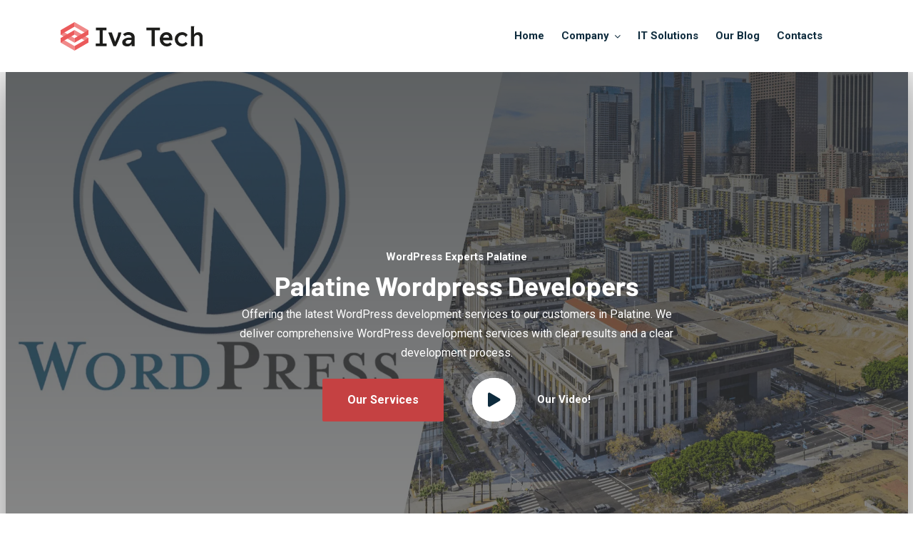

--- FILE ---
content_type: text/html; charset=UTF-8
request_url: https://ivatech.dev/palatine-wordpress-developers/
body_size: 15939
content:
<!doctype html>
<html dir="ltr" lang="en-US" prefix="og: https://ogp.me/ns#">
<head>
<meta charset="UTF-8">
<meta name="viewport" content="width=device-width, initial-scale=1">
<link rel="profile" href="//gmpg.org/xfn/11">
<link rel="apple-touch-icon" sizes="180x180" href="/apple-touch-icon.png">
<link rel="icon" type="image/png" sizes="32x32" href="/favicon-32x32.png">
<link rel="icon" type="image/png" sizes="16x16" href="/favicon-16x16.png">
<link rel="manifest" href="/site.webmanifest">
<link rel="mask-icon" href="/safari-pinned-tab.svg" color="#5bbad5">
<meta name="msapplication-TileColor" content="#2b5797">
<meta name="theme-color" content="#ffffff">
<link rel="preload" as="image" href="https://ivatech.dev/wp-content/uploads/2022/09/wordpress-developer-expert.png.webp"><title>Wordpress Developers in Palatine - Iva Tech</title><link rel="preload" href="https://ivatech.dev/wp-content/uploads/2022/09/logo_long_white.svg" as="image" fetchpriority="high" />

		<!-- All in One SEO 4.8.4.1 - aioseo.com -->
	<meta name="description" content="WordPress experts in Palatine. Offering the latest WordPress development services to our customers in Palatine." />
	<meta name="robots" content="max-image-preview:large" />
	<meta name="generator" content="All in One SEO (AIOSEO) 4.8.4.1" />
		<meta property="og:locale" content="en_US" />
		<meta property="og:site_name" content="Iva Tech - Web Development and Technical SEO services" />
		<meta property="og:type" content="article" />
		<meta property="og:title" content="Wordpress Developers in Palatine - Iva Tech" />
		<meta property="og:description" content="WordPress experts in Palatine. Offering the latest WordPress development services to our customers in Palatine." />
		<meta property="og:image" content="https://ivatech.dev/wp-content/uploads/2022/09/wordpress-developer-expert.png" />
		<meta property="og:image:secure_url" content="https://ivatech.dev/wp-content/uploads/2022/09/wordpress-developer-expert.png" />
		<meta property="og:image:width" content="2240" />
		<meta property="og:image:height" content="1260" />
		<meta property="article:published_time" content="2022-09-16T13:12:47+00:00" />
		<meta property="article:modified_time" content="2025-03-07T08:15:49+00:00" />
		<meta name="twitter:card" content="summary" />
		<meta name="twitter:title" content="Wordpress Developers in Palatine - Iva Tech" />
		<meta name="twitter:description" content="WordPress experts in Palatine. Offering the latest WordPress development services to our customers in Palatine." />
		<meta name="twitter:image" content="https://ivatech.dev/wp-content/uploads/2022/09/wordpress-developer-expert.png" />
		<script type="application/ld+json" class="aioseo-schema">
			{"@context":"https:\/\/schema.org","@graph":[{"@type":"BreadcrumbList","@id":"https:\/\/ivatech.dev\/palatine-wordpress-developers#breadcrumblist","itemListElement":[{"@type":"ListItem","@id":"https:\/\/ivatech.dev#listItem","position":1,"name":"Home","item":"https:\/\/ivatech.dev","nextItem":{"@type":"ListItem","@id":"https:\/\/ivatech.dev\/palatine-wordpress-developers#listItem","name":"Wordpress Developers in Palatine"}},{"@type":"ListItem","@id":"https:\/\/ivatech.dev\/palatine-wordpress-developers#listItem","position":2,"name":"Wordpress Developers in Palatine","previousItem":{"@type":"ListItem","@id":"https:\/\/ivatech.dev#listItem","name":"Home"}}]},{"@type":"Organization","@id":"https:\/\/ivatech.dev\/#organization","name":"IvaTech","description":"Web Development and Technical SEO services","url":"https:\/\/ivatech.dev\/","logo":{"@type":"ImageObject","url":"https:\/\/ivatech.dev\/wp-content\/uploads\/2022\/06\/logo_long4-e1662798436865.png","@id":"https:\/\/ivatech.dev\/palatine-wordpress-developers\/#organizationLogo","width":1280,"height":258},"image":{"@id":"https:\/\/ivatech.dev\/palatine-wordpress-developers\/#organizationLogo"},"sameAs":["https:\/\/www.linkedin.com\/company\/ivatech-ua\/"]},{"@type":"WebPage","@id":"https:\/\/ivatech.dev\/palatine-wordpress-developers#webpage","url":"https:\/\/ivatech.dev\/palatine-wordpress-developers","name":"Wordpress Developers in Palatine - Iva Tech","description":"WordPress experts in Palatine. Offering the latest WordPress development services to our customers in Palatine.","inLanguage":"en-US","isPartOf":{"@id":"https:\/\/ivatech.dev\/#website"},"breadcrumb":{"@id":"https:\/\/ivatech.dev\/palatine-wordpress-developers#breadcrumblist"},"image":{"@type":"ImageObject","url":"https:\/\/ivatech.dev\/wp-content\/uploads\/2022\/09\/wordpress-developer-expert.png","@id":"https:\/\/ivatech.dev\/palatine-wordpress-developers\/#mainImage","width":2240,"height":1260,"caption":"Wordpress developers in {{mpg_city}}"},"primaryImageOfPage":{"@id":"https:\/\/ivatech.dev\/palatine-wordpress-developers#mainImage"},"datePublished":"2022-09-16T13:12:47+00:00","dateModified":"2025-03-07T08:15:49+00:00"},{"@type":"WebSite","@id":"https:\/\/ivatech.dev\/#website","url":"https:\/\/ivatech.dev\/","name":"Iva Tech","description":"Web Development and Technical SEO services","inLanguage":"en-US","publisher":{"@id":"https:\/\/ivatech.dev\/#organization"}}]}
		</script>
		<!-- All in One SEO -->

<link rel="canonical" href="https://ivatech.dev/palatine-wordpress-developers/">
<link rel='dns-prefetch' href='//js.stripe.com' />

<style id='wp-img-auto-sizes-contain-inline-css'>
img:is([sizes=auto i],[sizes^="auto," i]){contain-intrinsic-size:3000px 1500px}
/*# sourceURL=wp-img-auto-sizes-contain-inline-css */
</style>
<link rel="stylesheet" id="contact-form-7-css" href="https://ivatech.dev/wp-content/cache/perfmatters/ivatech.dev/minify/64ac31699f53.styles.min.css?ver=6.1" media="all">
<link rel="stylesheet" id="etc-main-css-css" href="https://ivatech.dev/wp-content/cache/perfmatters/ivatech.dev/minify/7225dc26c71a.main.min.css?ver=1.0.0" media="all">
<link rel='stylesheet' id='progressbar-lib-css-css' href='https://ivatech.dev/wp-content/plugins/elementor-theme-core/assets/css/lib/progressbar.min.css?ver=0.7.1' media='all' />
<link rel='stylesheet' id='oc-css-css' href='https://ivatech.dev/wp-content/plugins/elementor-theme-core/assets/css/lib/owl.carousel.min.css?ver=2.2.1' media='all' />
<link rel="stylesheet" id="slick-css-css" href="https://ivatech.dev/wp-content/cache/perfmatters/ivatech.dev/minify/18ef3d49eaee.slick.min.css?ver=1.8.0" media="all">
<link rel="stylesheet" id="wpecpp-css" href="https://ivatech.dev/wp-content/cache/perfmatters/ivatech.dev/minify/fc88b7f01e51.wpecpp.min.css?ver=2.0.1" media="all">
<link rel='stylesheet' id='bootstrap-css' href='https://ivatech.dev/wp-content/themes/smartdata/assets/css/bootstrap.min.css?ver=4.0.0' media='all' />
<link rel='stylesheet' id='font-awesome-css' href='https://ivatech.dev/wp-content/plugins/elementor/assets/lib/font-awesome/css/font-awesome.min.css?ver=4.7.0' media='all' />
<link rel='stylesheet' id='font-awesome-v5-css' href='https://ivatech.dev/wp-content/themes/smartdata/assets/css/font-awesome5.min.css?ver=5.8.0' media='all' />
<link rel='stylesheet' id='font-flaticon-css' href='https://ivatech.dev/wp-content/themes/smartdata/assets/css/flaticon.css?ver=2.2.1' media='all' />
<link rel='stylesheet' id='magnific-popup-css' href='https://ivatech.dev/wp-content/themes/smartdata/assets/css/magnific-popup.css?ver=1.0.0' media='all' />
<link rel="stylesheet" id="smartdata-theme-css" href="https://ivatech.dev/wp-content/cache/perfmatters/ivatech.dev/minify/d23877b9c2b2.theme.min.css?ver=11.0.4" media="all">
<style id='smartdata-theme-inline-css'>
@media screen and(max-width:991px){}.grecaptcha-badge{visibility:hidden}.elementor-section.elementor-section-boxed&gt;.elementor-container{margin:auto}.elementor-section.elementor-section-stretched{position:relative;width:calc(100% + 30px)!important;left:-15px!important}
/*# sourceURL=smartdata-theme-inline-css */
</style>
<link rel="stylesheet" id="smartdata-style-css" href="https://ivatech.dev/wp-content/cache/perfmatters/ivatech.dev/minify/d6df5dc04e0c.style.min.css?ver=6.9" media="all">
<link rel='stylesheet' id='smartdata-google-fonts-css' href='https://ivatech.dev/wp-content/cache/perfmatters/ivatech.dev/fonts/fe54e6387234.google-fonts.min.css' media='all' />
<script src="https://ivatech.dev/wp-includes/js/jquery/jquery.min.js?ver=3.7.1" id="jquery-core-js"></script>
<script src="https://ivatech.dev/wp-content/plugins/elementor-theme-core/assets/js/lib/jquery.serializejson.js?ver=3.2.1" id="jquery-serializejson-lib-js-js" defer></script>
<script src="https://ivatech.dev/wp-content/cache/perfmatters/ivatech.dev/minify/46df4327eb2c.main.min.js?ver=1.0.0" id="etc-main-js-js" defer></script>
<script src="https://ivatech.dev/wp-content/cache/perfmatters/ivatech.dev/minify/6abebe8b6506.elementor-custom-classes.min.js?ver=1.0.0" id="smartdata-elementor-custom-classes-js-js" defer></script>
<meta name="generator" content="Redux 4.5.7" /><style>
	img,iframe{max-width:100%;height:auto}
</style><link rel="icon" type="image/png" href="https://ivatech.dev/wp-content/uploads/2022/09/logo_ivatech_224.svg"/>		<style id="wp-custom-css">
			iframe{min-height:450px}
@media (min-width: 1200px) {
.entry-content.clearfix>div>section.elementor-section-stretched {width: calc(100vw - 15px) !important; left: calc((100vw - 1125px) / -2) !important;}}
@media (min-width: 1400px) {.entry-content.clearfix>div>section.elementor-section-stretched {width: calc(100vw - 15px)!important;left: calc((100vw - 1185px) / -2) !important;}}
.fa, .fas {display: inline-block;font: normal normal normal 14px/1 FontAwesome;font-size: inherit;text-rendering: auto;-webkit-font-smoothing:antialiased;-moz-osx-font-smoothing: grayscale;}
.fa-arrow-right:before, .fac-arrow-right:before {content: "\f061";}.site-branding .logo-light img, .site-branding .logo-dark img {height:40px;}.site-branding .logo-mobile img {height:40px;}
@media screen and (max-width: 1199px) {.primary-menu .sub-menu.submenu-open+.main-menu-toggle:before {content: "\f106";}.main-menu-toggle:before {content: "\f107";font-family: 'FontAwesome';}}
body b, body strong {font-weight: 700;}
table.nice-table{max-width: 959px; margin: 3em auto;} table.nice-table th,table.nice-table td{border-color:#a9acaa;padding: 0.625rem;}table.nice-table th{background-color:#e3e3e3}.green-text{color: #156e2f;}.yellow-text {color: #945700;}.red-text {color: #b3261e;}
#content{padding-top:0;padding-bottom:0}
.site-footer .top-footer{padding-top:20px}
.cms-ac-content>ul>li {
    margin: .5em 0;
}
.footer-layout2 .top-footer a {padding:0.75em 0.25em}
@media screen and (max-width:1023px){
.single-meta .entry-meta a {padding: 0.5em 0.25em;margin: 0.5em;display: inline-block;
	}}
.elementor-section.elementor-section-boxed>.elementor-container{margin:auto}		</style>
		<style id="cms_theme_options-dynamic-css" title="dynamic-css" class="redux-options-output">body .footer-layout1 .top-footer, .footer-layout1 .bottom-footer{color:#4b4b4b;}.top-footer a, .site-footer .top-footer .contact-phone a, .site-footer .top-footer .menu-footer-menu ul.menu li a{color:#333333;}.top-footer a:hover, .site-footer .top-footer .contact-phone a:hover, .site-footer .top-footer .menu-footer-menu ul.menu li a:hover{color:#7c7c7c;}a{color:#c54142;}a:hover{color:#e85a5b;}a:active{color:#e85a5b;}</style><noscript><style>.perfmatters-lazy[data-src]{display:none !important;}</style></noscript><style>.perfmatters-lazy-youtube{position:relative;width:100%;max-width:100%;height:0;padding-bottom:56.23%;overflow:hidden}.perfmatters-lazy-youtube img{position:absolute;top:0;right:0;bottom:0;left:0;display:block;width:100%;max-width:100%;height:auto;margin:auto;border:none;cursor:pointer;transition:.5s all;-webkit-transition:.5s all;-moz-transition:.5s all}.perfmatters-lazy-youtube img:hover{-webkit-filter:brightness(75%)}.perfmatters-lazy-youtube .play{position:absolute;top:50%;left:50%;right:auto;width:68px;height:48px;margin-left:-34px;margin-top:-24px;background:url(https://ivatech.dev/wp-content/plugins/perfmatters/img/youtube.svg) no-repeat;background-position:center;background-size:cover;pointer-events:none;filter:grayscale(1)}.perfmatters-lazy-youtube:hover .play{filter:grayscale(0)}.perfmatters-lazy-youtube iframe{position:absolute;top:0;left:0;width:100%;height:100%;z-index:99}</style><script>(function(w,d,s,l,i){w[l]=w[l]||[];w[l].push({'gtm.start':
new Date().getTime(),event:'gtm.js'});var f=d.getElementsByTagName(s)[0],
j=d.createElement(s),dl=l!='dataLayer'?'&l='+l:'';j.async=true;j.src=
'https://www.googletagmanager.com/gtm.js?id='+i+dl;f.parentNode.insertBefore(j,f);
})(window,document,'script','dataLayer','GTM-NLNQSDF');</script>
<style>
img,iframe{max-width:100%;height:auto}
.preload-transitions * {-webkit-transition:none !important;-moz-transition:none !important;transition:none !important;}
</style>
<link rel='stylesheet' id='elementor-frontend-css' href='https://ivatech.dev/wp-content/plugins/elementor/assets/css/frontend-lite.min.css?ver=3.18.3' media='all' />
<link rel='stylesheet' id='elementor-post-7349-css' href='https://ivatech.dev/wp-content/uploads/elementor/css/post-7349.css?ver=1751912322' media='all' />
<link rel='stylesheet' id='elementor-icons-css' href='https://ivatech.dev/wp-content/plugins/elementor/assets/lib/eicons/css/elementor-icons.min.css?ver=5.25.0' media='all' />
<link rel='stylesheet' id='swiper-css' href='https://ivatech.dev/wp-content/plugins/elementor/assets/lib/swiper/css/swiper.min.css?ver=5.3.6' media='all' />
<link rel='stylesheet' id='elementor-post-6147-css' href='https://ivatech.dev/wp-content/uploads/elementor/css/post-6147.css?ver=1751912249' media='all' />
<link rel='stylesheet' id='google-fonts-1-css' href='https://ivatech.dev/wp-content/cache/perfmatters/ivatech.dev/fonts/86b97ce793af.google-fonts.min.css' media='all' />
</head>
<body class="wp-singular page-template-default page page-id-7349 wp-custom-logo wp-theme-smartdata redux-page body-default-font heading-default-font elementor-default elementor-kit-6147 elementor-page elementor-page-7349">
   <div id="page" class="site preload-transitions">
        <header id="masthead" class="site-header">
    <div id="site-header-wrap" class="header-layout1">
        <div id="site-topbar" class="site-topbar-mobile">
                                </div>
        <div id="site-header" class="site-header-main">
            <div class="container">
                <div class="row">
                    <div class="site-branding site-branding-mobile">
                        <a class="logo-light" href="https://ivatech.dev/" title="Iva Tech" rel="home"><img data-perfmatters-preload loading="lazy" src="https://ivatech.dev/wp-content/uploads/2022/09/logo_long_white.svg" alt="Iva Tech" width="199" height="40"/></a><a class="logo-dark" href="https://ivatech.dev/" title="Iva Tech" rel="home"><img loading="lazy" src="https://ivatech.dev/wp-content/uploads/2022/09/logo_long.svg" alt="Iva Tech" width="199" height="40"/></a><a class="logo-mobile" href="https://ivatech.dev/" title="Iva Tech" rel="home"><img loading="lazy" src="https://ivatech.dev/wp-content/uploads/2022/09/logo_ivatech.svg" alt="Iva Tech" width="39" height="40"/></a>                    </div>
                    <div class="site-navigation">
                        <nav class="main-navigation">
                            <ul id="mastmenu" class="primary-menu clearfix"><li id="menu-item-6048" class="menu-item menu-item-type-custom menu-item-object-custom menu-item-home menu-item-6048"><a href="https://ivatech.dev/">Home</a></li>
<li id="menu-item-6047" class="menu-item menu-item-type-custom menu-item-object-custom menu-item-has-children menu-item-6047"><a href="#">Company</a>
<ul class="sub-menu">
	<li id="menu-item-6114" class="menu-item menu-item-type-post_type menu-item-object-page menu-item-6114"><a href="https://ivatech.dev/about-us/">About Us</a></li>
	<li id="menu-item-6110" class="menu-item menu-item-type-post_type menu-item-object-page menu-item-6110"><a href="https://ivatech.dev/pricing-plans/">Pricing &#038; Plans</a></li>
	<li id="menu-item-6109" class="menu-item menu-item-type-post_type menu-item-object-page menu-item-6109"><a href="https://ivatech.dev/help-faqs/">Help &#038; FAQs</a></li>
</ul>
</li>
<li id="menu-item-6283" class="menu-item menu-item-type-post_type menu-item-object-page menu-item-6283"><a href="https://ivatech.dev/it-solution/">IT Solutions</a></li>
<li id="menu-item-6107" class="menu-item menu-item-type-post_type menu-item-object-page menu-item-6107"><a href="https://ivatech.dev/blog/">Our Blog</a></li>
<li id="menu-item-6091" class="menu-item menu-item-type-post_type menu-item-object-page menu-item-6091"><a href="https://ivatech.dev/contacts/">Contacts</a></li>
</ul>                        </nav>
                    </div>
                    <div class="site-header-right">
                                                                        <div id="main-menu-mobile">
                            <span class="btn-nav-mobile open-menu">
                                <span></span>
                            </span>
                        </div>
                    </div>
                </div>
            </div>
        </div>
    </div>
</header><div id="content" class="site-content">
<div class="content-inner">    <div class="container content-container">
        <div class="row content-row">
            <div id="primary"  class="content-area content-full-width col-12">
                <main id="main" class="site-main">
                    
<article id="post-7349" class="post-7349 page type-page status-publish has-post-thumbnail hentry">
    <div class="entry-content clearfix">
        		<div data-elementor-type="wp-page" data-elementor-id="7349" class="elementor elementor-7349">
							        <section class="elementor-section elementor-top-section elementor-element elementor-element-71a0fef8 elementor-section-stretched bg-gradient-custom elementor-section-boxed elementor-section-height-default elementor-section-height-default" data-id="71a0fef8" data-element_type="section" data-settings="{&quot;stretch_section&quot;:&quot;section-stretched&quot;,&quot;background_background&quot;:&quot;classic&quot;}">
                    <div class="elementor-background-overlay"></div>
        
                <div class="elementor-container elementor-column-gap-default">
                <div class="elementor-column elementor-col-100 elementor-top-column elementor-element elementor-element-686b6541" data-id="686b6541" data-element_type="column">
        <div class="elementor-widget-wrap elementor-element-populated">
                        		<div class="elementor-element elementor-element-3f210a1 elementor-widget elementor-widget-cms_heading_extra" data-id="3f210a1" data-element_type="widget" data-widget_type="cms_heading_extra.default">
				<div class="elementor-widget-container">
			<div class="cms-heading-extra layout1 wow zoomIn">
            <div class="custom-subheading">WordPress Experts Palatine</div>
    
            <h1 class="custom-heading">
                Palatine Wordpress Developers        </h1>
    
            <div class="custom-description">Offering the latest WordPress development services to our customers in Palatine. We deliver comprehensive WordPress development services with clear results and a clear development process.
</div>
    
    <div class="wp-button-vd">
                    <a class="btn-heading" href="/our-services/">
                Our Services                <i class="fac fac-arrow-right space-left"></i>
            </a>
                <div class="box-video">
                            <a class="btn-video" href="https://vimeo.com/723090157" aria-label="Our Video!">
                    <span>
                        <i class="fac fac-play"></i>
                    </span>
                </a>
                                        <p class="item--title">
                    Our Video!                </p>
                    </div>
    </div>
</div>		</div>
				</div>
		        </div>
        </div>
                        </div>
        </section>
                <section class="elementor-section elementor-top-section elementor-element elementor-element-7651ebb row-sameheight elementor-section-boxed elementor-section-height-default elementor-section-height-default" data-id="7651ebb" data-element_type="section">
        
                <div class="elementor-container elementor-column-gap-default">
                <div class="elementor-column elementor-col-33 elementor-top-column elementor-element elementor-element-593934c" data-id="593934c" data-element_type="column">
        <div class="elementor-widget-wrap elementor-element-populated">
                        		<div class="elementor-element elementor-element-aa7c6b0 elementor-widget elementor-widget-cms_pricing" data-id="aa7c6b0" data-element_type="widget" data-widget_type="cms_pricing.default">
				<div class="elementor-widget-container">
			<div class="cms-pricing-layout1">
	<div class="cms-pricing-inner  wow fadeInLeft">
                    <div class="box-title">
                <h2 class="pricing-sub-title">WordPress installation with Theme setup</h2>
            </div>
        		<div class="pricing-meta">
                            <h3 class="pricing-title">Starter One-time Payment</h3>
                                        <div class="pricing-price">
                                            <span class="prc-currency">$</span>
                                        1,490                    <span class="prc-time">/ One-time Payment</span>
                </div>
                                        <div class="pricing-desc">You are at the right place if you just bought a WordPress theme and now looking to set that on your website within 24 hours. I will set up your WordPress website exactly like the theme demo you need.</div>
                                        <ul class="cms-pricing-feature">
                                            <li><i class="fa fa-check"></i>Theme Setup</li>
                                            <li><i class="fa fa-check"></i>Database Setup</li>
                                            <li><i class="fa fa-check"></i>Content needed to be provided by client</li>
                                    </ul>
                    </div>
                    <div class="pricing-button">
                <a class="btn btn-secondary" href="https://ivatech.dev/request-a-quote-wordpress/">
                    Send Inquiry                    <i class="fas fa-arrow-right"></i>
                </a>
            </div>
        	</div>
</div>		</div>
				</div>
		        </div>
        </div>
                <div class="elementor-column elementor-col-33 elementor-top-column elementor-element elementor-element-07e9cf1" data-id="07e9cf1" data-element_type="column">
        <div class="elementor-widget-wrap elementor-element-populated">
                        		<div class="elementor-element elementor-element-35fe1a7 elementor-widget elementor-widget-cms_pricing" data-id="35fe1a7" data-element_type="widget" data-widget_type="cms_pricing.default">
				<div class="elementor-widget-container">
			<div class="cms-pricing-layout1">
	<div class="cms-pricing-inner pricing-active wow pulse">
                    <div class="box-title">
                <h2 class="pricing-sub-title">WordPress Performance, Bug Fixes, Updates</h2>
            </div>
        		<div class="pricing-meta">
                            <h3 class="pricing-title">Monthly</h3>
                                        <div class="pricing-price">
                                            <span class="prc-currency">$</span>
                                        1,900                    <span class="prc-time">/ Monthly</span>
                </div>
                                        <div class="pricing-desc">Maintaining Wordpress on autopilot. No need in planning updates, fixing bugs and performance improvements.

Our team will constantly make all necessary changes for proper Wordpress functioning.</div>
                                        <ul class="cms-pricing-feature">
                                            <li><i class="fa fa-check"></i>Wordpress Updates</li>
                                            <li><i class="fa fa-check"></i>WordPress Bug Fixing</li>
                                            <li><i class="fa fa-check"></i>Wordpress Performance Improvements</li>
                                    </ul>
                    </div>
                    <div class="pricing-button">
                <a class="btn btn-secondary" href="https://ivatech.dev/request-a-quote-wordpress/">
                    Send Inquiry                    <i class="fas fa-arrow-right"></i>
                </a>
            </div>
        	</div>
</div>		</div>
				</div>
		        </div>
        </div>
                <div class="elementor-column elementor-col-33 elementor-top-column elementor-element elementor-element-fe2095c" data-id="fe2095c" data-element_type="column">
        <div class="elementor-widget-wrap elementor-element-populated">
                        		<div class="elementor-element elementor-element-c6769a2 elementor-widget elementor-widget-cms_pricing" data-id="c6769a2" data-element_type="widget" data-widget_type="cms_pricing.default">
				<div class="elementor-widget-container">
			<div class="cms-pricing-layout1">
	<div class="cms-pricing-inner  wow fadeInRight">
                    <div class="box-title">
                <h2 class="pricing-sub-title">Dedicated WordPress Developer</h2>
            </div>
        		<div class="pricing-meta">
                            <h3 class="pricing-title">Advanced Plan</h3>
                                        <div class="pricing-price">
                                            <span class="prc-currency">$</span>
                                        3,900                    <span class="prc-time">/ Monthly</span>
                </div>
                                        <div class="pricing-desc">You can strengthen your team by hiring one or more full-time employees who are fully integrated into your agency culture and workflows.</div>
                                        <ul class="cms-pricing-feature">
                                            <li><i class="fa fa-check"></i>Lower hourly rate</li>
                                            <li><i class="fa fa-check"></i>Developers work solely on your projects</li>
                                            <li><i class="fa fa-check"></i>You are in complete control of project management</li>
                                    </ul>
                    </div>
                    <div class="pricing-button">
                <a class="btn btn-secondary" href="https://ivatech.dev/request-a-quote-wordpress/">
                    Send Inquiry                    <i class="fas fa-arrow-right"></i>
                </a>
            </div>
        	</div>
</div>		</div>
				</div>
		        </div>
        </div>
                        </div>
        </section>
                <section class="elementor-section elementor-top-section elementor-element elementor-element-2b7ed1e elementor-section-boxed elementor-section-height-default elementor-section-height-default" data-id="2b7ed1e" data-element_type="section">
        
                <div class="elementor-container elementor-column-gap-default">
                <div class="elementor-column elementor-col-100 elementor-top-column elementor-element elementor-element-1a4ebdc" data-id="1a4ebdc" data-element_type="column">
        <div class="elementor-widget-wrap elementor-element-populated">
                        		<div class="elementor-element elementor-element-256e495 text-btn-custom elementor-widget elementor-widget-cms_text_editor" data-id="256e495" data-element_type="widget" data-widget_type="cms_text_editor.default">
				<div class="elementor-widget-container">
			    <div class="elementor-text-editor elementor-clearfix"><h2>WordPress experts in Palatine with a special focus</h2>
Skilled WordPress developers can help you expand your development capabilities. These experts have deep technical knowledge in specific areas such as WordPress plugins and WooCommerce.

An expert WordPress consultant can help you make an impact on your business and provide great value relative to the price. We provide results-oriented WordPress development and thrive in collaborative, team-based environments in Palatine. The most popular service for Wordpress users we provide is <a href="https://ivatech.dev/palatine-core-web-vitals-services/">core web vitals in Palatine</a>.

Overall, WordPress development services can be a powerful tool for small and mid-size businesses in Palatine looking to boost their online visibility. With its affordability, flexibility, and SEO-friendly features, WordPress can help small businesses to establish a professional online presence and drive more traffic to their website.

Themes which we have worked with: Divi, Avada, The7, Betheme, Enfold, Flatsome, Jupiter, Astra, Neve, OceanWP, Genesis Framework, Schema Lite, Beaver Builder Theme, GeneratePress, Hestia, Uncode, etc.

Plugins which we have worked with Yoast SEO, Akismet, Jetpack, WooCommerce, Advanced Custom Fields, Contact Form 7, WPForms, Gravity Forms, WP-Optimize, WP Super Cache, etc.



<h2>Unleash the Power of WordPress with IVA-TECH</h2>

<p>In the dynamic world of web development, where every business craves a strong online presence, IVA-TECH emerges as a trusted partner in Palatine, offering cutting-edge WordPress solutions that elevate your digital footprint. As a leading WordPress development company, we have dedicated ourselves to harnessing the unparalleled capabilities of this versatile content management system (CMS) to create websites that not only captivate your audience but also drive measurable results for your business.</p>

<h2>Unlock the Potential of WordPress with Our Expertise</h2>

<p>At IVA-TECH, we pride ourselves on being the go-to WordPress experts in Palatine. Our team of seasoned developers has a deep understanding of the WordPress platform, allowing us to leverage its robust features and customization options to craft tailored solutions that cater to the unique needs of our clients. From streamlining the content management process to implementing advanced functionality and integrations, we ensure that your WordPress website is a seamless reflection of your brand and business objectives.</p>

<h3>Responsive and Mobile-Friendly Design</h3>

<p>In the age of mobile dominance, a responsive and mobile-friendly website is no longer a luxury, but a necessity. Our WordPress developers at IVA-TECH are skilled in designing and developing websites that adapt flawlessly to any device, delivering an exceptional user experience across all platforms. By optimizing your website for mobile, we ensure that your customers can engage with your content and services anytime, anywhere, effortlessly.</p>

<h3>Customized Plugin Integration</h3>

<p>WordPress is renowned for its vast ecosystem of plugins, which allow you to extend the functionality of your website with ease. Our experts at IVA-TECH go beyond the basics, carefully curating and integrating the right plugins to enhance your website's capabilities. Whether you need advanced e-commerce features, comprehensive SEO optimization, or seamless social media integration, we have the expertise to tailor your WordPress website to your unique business requirements.</p>

<h3>Secure and Scalable Websites</h3>

<p>In an era of heightened cyber threats, the security and scalability of your WordPress website are of paramount importance. Our team at IVA-TECH is committed to ensuring the safety and reliability of your online presence. We implement robust security measures, regular updates, and proactive maintenance to safeguard your website against potential vulnerabilities. Furthermore, we design your WordPress website with scalability in mind, allowing it to grow and adapt as your business evolves, accommodating increased traffic and functionality with ease.</p>

<h2>Elevate Your Online Presence with IVA-TECH's WordPress Solutions</h2>

<p>At IVA-TECH, we understand that your website is the digital heartbeat of your business. That's why we have dedicated ourselves to becoming the premier WordPress development company in Palatine, offering a comprehensive suite of services that transform your online presence into a powerful driver of growth and success. From initial consultation to ongoing support, our team of WordPress experts will guide you every step of the way, ensuring that your website not only looks stunning but also delivers tangible results for your business.</p>

<p>Embrace the power of WordPress with IVA-TECH and unlock new possibilities for your online success. Contact us today to schedule a consultation and let us help you create a website that captivates your audience and propels your business forward.</p>
</div>		</div>
				</div>
				<div class="elementor-element elementor-element-7d4f8cc elementor-widget elementor-widget-cms_text_editor" data-id="7d4f8cc" data-element_type="widget" data-widget_type="cms_text_editor.default">
				<div class="elementor-widget-container">
			    <div class="elementor-text-editor elementor-clearfix"><h3 style="text-align: center">Palatine News</h3>
<div class="news-container row"><div class="news-item  col-md-6 row mb-4"><div class="col-md-4"><img src="https://www.bing.com/th?id=OVFT.2qy_6TPjnSU6wdnwhvhrzi&#038;pid=News;" alt="Boys basketball: Palatine surges past Lake Park in opener" loading="lazy"></div><div class="col-md-8"><p><a href="https://www.bing.com/news/apiclick.aspx?ref=FexRss&#038;aid=&#038;tid=6938ac4688c04e6d9f49aa087b0b4bc3&#038;url=https%3a%2f%2fwww.dailyherald.com%2f20251126%2fboys-basketball%2fboys-basketball-palatine-surges-past-lake-park-in-opener%2f&#038;c=14203986040395094204&#038;mkt=en-us">Boys basketball: Palatine surges past Lake Park in opener</a></p><p>With the new look MSL West heading their way, Palatine and head coach Eric Millstone knew that they would need to get off to a good start this season. The Pirates showed off their length, tough play ...</p></div></div><div class="news-item  col-md-6 row mb-4"><div class="col-md-4"><img src="https://www.bing.com/th?id=ORMS.b3fdaf072f7e2c310122d65f3f188080&#038;pid=News;" alt="Tonight, the future of deep tech will be explained to you at StrictlyVC Palo Alto" loading="lazy"></div><div class="col-md-8"><p><a href="https://www.bing.com/news/apiclick.aspx?ref=FexRss&#038;aid=&#038;tid=6938ac4688c04e6d9f49aa087b0b4bc3&#038;url=https%3a%2f%2fwww.msn.com%2fen-us%2fnews%2ftechnology%2ftonight-the-future-of-deep-tech-will-be-explained-to-you-at-strictlyvc-palo-alto%2far-AA1RfmQu&#038;c=6223322894716357727&#038;mkt=en-us">Tonight, the future of deep tech will be explained to you at StrictlyVC Palo Alto</a></p><p>On Wednesday evening at Playground Global in Palo Alto, some very smart people who are building things you don&#039;t understand yet will explain what&#039;s coming. This is the final StrictlyVC event of 2025, ...</p></div></div></div></div>		</div>
				</div>
		        </div>
        </div>
                        </div>
        </section>
                <section class="elementor-section elementor-top-section elementor-element elementor-element-23091947 elementor-section-stretched elementor-section-boxed elementor-section-height-default elementor-section-height-default" data-id="23091947" data-element_type="section" data-settings="{&quot;stretch_section&quot;:&quot;section-stretched&quot;}">
        
                <div class="elementor-container elementor-column-gap-default">
                <div class="elementor-column elementor-col-100 elementor-top-column elementor-element elementor-element-3d369fab" data-id="3d369fab" data-element_type="column">
        <div class="elementor-widget-wrap elementor-element-populated">
                        		<div class="elementor-element elementor-element-3f82ac07 elementor-widget elementor-widget-cms_clients_list" data-id="3f82ac07" data-element_type="widget" data-widget_type="cms_clients_list.default">
				<div class="elementor-widget-container">
			    <div class="cms-client1 cms-slick-slider">
        <div class="cms-clients-list-inner">
            <div class="cms-slick-carousel" data-arrows="" data-dots="" data-pauseOnHover="" data-autoplay="" data-autoplaySpeed="" data-infinite="" data-speed="500" data-slidesToShow="7" data-slidesToShowTablet="2" data-slidesToShowMobile="1" data-slidesToScroll="2" data-slidesToScrollTablet="2" data-slidesToScrollMobile="1">
                                        <div class="slick-slide">
                            <div class="client-image">
                                <a href="#"  >
                                    <img decoding="async" width="240" height="100" src="https://ivatech.dev/wp-content/uploads/2020/06/client-01.png.webp" class="attachment-full" alt="Citimarine Store Site Logo" />                                    <img decoding="async" width="240" height="100" src="https://ivatech.dev/wp-content/uploads/2020/06/client-01.png.webp" class="attachment-full" alt="Citimarine Store Site Logo" />                                </a>
                            </div>
                        </div>
                                                            <div class="slick-slide">
                            <div class="client-image">
                                <a href="#"  >
                                    <img decoding="async" width="240" height="100" src="https://ivatech.dev/wp-content/uploads/2020/06/client-2.png.webp" class="attachment-full" alt="Arcevis Site Logo" />                                    <img decoding="async" width="240" height="100" src="https://ivatech.dev/wp-content/uploads/2020/06/client-2.png.webp" class="attachment-full" alt="Arcevis Site Logo" />                                </a>
                            </div>
                        </div>
                                                            <div class="slick-slide">
                            <div class="client-image">
                                <a href="#"  >
                                    <img decoding="async" width="240" height="100" src="https://ivatech.dev/wp-content/uploads/2020/06/client-6.png.webp" class="attachment-full" alt="Jovani Store Site Logo" />                                    <img decoding="async" width="240" height="100" src="https://ivatech.dev/wp-content/uploads/2020/06/client-6.png.webp" class="attachment-full" alt="Jovani Store Site Logo" />                                </a>
                            </div>
                        </div>
                                                            <div class="slick-slide">
                            <div class="client-image">
                                <a href="#"  >
                                    <img loading="lazy" decoding="async" width="240" height="100" src="https://ivatech.dev/wp-content/uploads/2020/06/client-8.png.webp" class="attachment-full" alt="Smatrics Site Logo" />                                    <img loading="lazy" decoding="async" width="240" height="100" src="https://ivatech.dev/wp-content/uploads/2020/06/client-8.png.webp" class="attachment-full" alt="Smatrics Site Logo" />                                </a>
                            </div>
                        </div>
                                                </div>
        </div>
    </div>
		</div>
				</div>
		        </div>
        </div>
                        </div>
        </section>
                <section class="elementor-section elementor-top-section elementor-element elementor-element-49edbebc elementor-section-stretched elementor-section-boxed elementor-section-height-default elementor-section-height-default" data-id="49edbebc" data-element_type="section" data-settings="{&quot;stretch_section&quot;:&quot;section-stretched&quot;,&quot;background_background&quot;:&quot;classic&quot;}">
        
                <div class="elementor-container elementor-column-gap-default">
                <div class="elementor-column elementor-col-100 elementor-top-column elementor-element elementor-element-6c81382f" data-id="6c81382f" data-element_type="column">
        <div class="elementor-widget-wrap elementor-element-populated">
                        		<div class="elementor-element elementor-element-87ca603 elementor-widget elementor-widget-cms_process" data-id="87ca603" data-element_type="widget" data-widget_type="cms_process.default">
				<div class="elementor-widget-container">
			    <div class="cms-tabs cms-process cms-process1">
        <div class="col-lg-6 col-md-12 colum-feature">
            <div class="cms-tabs-content cms-wp-feature">
                                    <div id="21671d7" class="cms-tab-content cms-process-feature">
                                                    <div class="cms-thumbnail">
                                <img loading="lazy" decoding="async" width="860" height="1153" src="https://ivatech.dev/wp-content/uploads/2020/06/meta-box-bg.jpg.webp" class="attachment-full" alt="Smiling web develper girl in Palatine" />                            </div>
                                                
                                                    <div class="cms-process-excerpt">Look no further in Palatine. Iva Tech's WordPress experts are front-end and back-end developers who will help you turn your next project into a bolt of lightning.</div>
                        
                                                    <div class="item--button">
                                <a class="btn btn-white hv-primary" href="https://ivatech.dev/request-a-quote-wordpress/" target="_blank">
                                    <span class="btn-text">Request a quote</span>
                                    <span class="btn-icon icon-right">
                                        <i class="fac fac-arrow-right space-left"></i>
                                    </span>
                                </a>
                            </div>
                                            </div>
                                    <div id="63fa1f9" class="cms-tab-content cms-process-feature">
                                                    <div class="cms-thumbnail">
                                <img loading="lazy" decoding="async" width="980" height="1314" src="https://ivatech.dev/wp-content/uploads/2020/06/image-single-it.jpg.webp" class="attachment-full" alt="" />                            </div>
                                                
                                                    <div class="cms-process-excerpt">Look no further in Palatine. Iva Tech's WordPress experts are front-end and back-end developers who will help you turn your next project into a bolt of lightning.</div>
                        
                                                    <div class="item--button">
                                <a class="btn btn-white hv-primary" href="https://ivatech.dev/request-a-quote-wordpress/" target="_blank">
                                    <span class="btn-text">Request a Quote</span>
                                    <span class="btn-icon icon-right">
                                        <i class="fac fac-arrow-right space-left"></i>
                                    </span>
                                </a>
                            </div>
                                            </div>
                                    <div id="d3ae987" class="cms-tab-content cms-process-feature">
                                                    <div class="cms-thumbnail">
                                <img loading="lazy" decoding="async" width="980" height="1314" src="https://ivatech.dev/wp-content/uploads/2020/06/banner-history-1.jpg.webp" class="attachment-full" alt="" />                            </div>
                                                
                                                    <div class="cms-process-excerpt">Look no further in Palatine. Iva Tech's WordPress experts are front-end and back-end developers who will help you turn your next project into a bolt of lightning.</div>
                        
                                                    <div class="item--button">
                                <a class="btn btn-white hv-primary" href="https://ivatech.dev/request-a-quote-wordpress/" target="_blank">
                                    <span class="btn-text">Request a Quote</span>
                                    <span class="btn-icon icon-right">
                                        <i class="fac fac-arrow-right space-left"></i>
                                    </span>
                                </a>
                            </div>
                                            </div>
                                    <div id="7eace99" class="cms-tab-content cms-process-feature">
                                                    <div class="cms-thumbnail">
                                <img loading="lazy" decoding="async" width="980" height="1314" src="https://ivatech.dev/wp-content/uploads/2020/06/banner-history-1.jpg.webp" class="attachment-full" alt="" />                            </div>
                                                
                                                    <div class="cms-process-excerpt">Look no further in Palatine. Iva Tech's WordPress experts are front-end and back-end developers who will help you turn your next project into a bolt of lightning.</div>
                        
                                                    <div class="item--button">
                                <a class="btn btn-white hv-primary" href="https://ivatech.dev/request-a-quote-wordpress/" target="_blank">
                                    <span class="btn-text">Request a Quote</span>
                                    <span class="btn-icon icon-right">
                                        <i class="fac fac-arrow-right space-left"></i>
                                    </span>
                                </a>
                            </div>
                                            </div>
                  
            </div>
        </div>
        <div class="col-lg-6 col-md-12 colum-list">
            <div class="cms-wp-title">
                                    <div class="custom-subheading">How Does It Work?</div>
                
                                    <h3 class="custom-heading">
                        <span                            >
                            Wordpress Developers in Palatine</span>
                    </h3>
                            </div>
            <div class="cms-tabs-title cms-wp-list-item">
                                    <div class="cms-tab-title cms-process-item active" data-target="#21671d7">
                                                    <div class="cms-process-icon">
                                <span class="cms-icon">
                                    <i aria-hidden="true" class="flaticon flaticon-010-cyberspace"></i>                                                                    </span>
                            </div>
                                                                            <div class="cms-process-body">
                                                                    <h3 class="cms-process-title">Custom WordPress Web Development</h3>
                                
                                                                    <div class="cms-process-description">We create custom websites that are responsive, pixel-perfect, and retina-ready to enable you to offer exceptional digital experiences to clients.</div>
                                                            </div>
                                            </div>
                                    <div class="cms-tab-title cms-process-item" data-target="#63fa1f9">
                                                    <div class="cms-process-icon">
                                <span class="cms-icon">
                                    <i aria-hidden="true" class="flaticon flaticon-001-algorithm"></i>                                                                    </span>
                            </div>
                                                                            <div class="cms-process-body">
                                                                    <h3 class="cms-process-title">WordPress Plugin Development &amp; Customization</h3>
                                
                                                                    <div class="cms-process-description">Palatine WordPress API integrations and custom plugin development ensure that client's requests are met 100%.</div>
                                                            </div>
                                            </div>
                                    <div class="cms-tab-title cms-process-item" data-target="#d3ae987">
                                                    <div class="cms-process-icon">
                                <span class="cms-icon">
                                    <i aria-hidden="true" class="flaticon flaticon-024-programming"></i>                                                                    </span>
                            </div>
                                                                            <div class="cms-process-body">
                                                                    <h3 class="cms-process-title">PSD &amp; Figma to WordPress</h3>
                                
                                                                    <div class="cms-process-description">We will convert any layered design file created in Photoshop, Adobe XD or Figma into a functional boilerplate. We can do it fast.</div>
                                                            </div>
                                            </div>
                                    <div class="cms-tab-title cms-process-item" data-target="#7eace99">
                                                    <div class="cms-process-icon">
                                <span class="cms-icon">
                                    <i aria-hidden="true" class="flaticon flaticon-007-browser"></i>                                                                    </span>
                            </div>
                                                                            <div class="cms-process-body">
                                                                    <h3 class="cms-process-title">E-commerce</h3>
                                
                                                                    <div class="cms-process-description">We design and build feature-rich websites for any online store that requires WooCommerce customization, payment portals, and other non-trivial options to engage more customers.</div>
                                                            </div>
                                            </div>
                            </div>
        </div>
    </div>
		</div>
				</div>
		        </div>
        </div>
                        </div>
        </section>
                <section class="elementor-section elementor-top-section elementor-element elementor-element-ff04970 elementor-section-boxed elementor-section-height-default elementor-section-height-default" data-id="ff04970" data-element_type="section">
        
                <div class="elementor-container elementor-column-gap-no">
                <div class="elementor-column elementor-col-100 elementor-top-column elementor-element elementor-element-ad036e2" data-id="ad036e2" data-element_type="column">
        <div class="elementor-widget-wrap elementor-element-populated">
                        		<div class="elementor-element elementor-element-583c201 elementor-widget elementor-widget-html" data-id="583c201" data-element_type="widget" data-widget_type="html.default">
				<div class="elementor-widget-container">
			<iframe data-src="https://www.google.com/maps/embed/v1/view?zoom=13&amp;center=0,0&amp;maptype=satellite&amp;key=AIzaSyAil3JwKoY6dZ7XE-TSvyw1s6VHQ8zYh5k" width="1600" height="450" style="border:0;width:100%" allowfullscreen loading="lazy" referrerpolicy="no-referrer-when-downgrade" title="google maps" id="imgmap" class="perfmatters-lazy"></iframe><noscript><iframe 
src="https://www.google.com/maps/embed/v1/view?zoom=13&amp;center=0,0&amp;maptype=satellite&amp;key=AIzaSyAil3JwKoY6dZ7XE-TSvyw1s6VHQ8zYh5k"
data-src="https://www.google.com/maps/embed/v1/view?center=42.1103041,-88.03424&amp;zoom=13&amp;maptype=satellite&amp;key=AIzaSyAil3JwKoY6dZ7XE-TSvyw1s6VHQ8zYh5k" 
width="1600" height="450" 
style="border:0;width:100%" 
allowfullscreen loading="lazy" 
referrerpolicy="no-referrer-when-downgrade" 
title="google maps" id="imgmap" ></iframe></noscript>
<script>
window.addEventListener('scroll', function(){
    imgmap=document.getElementById('imgmap');
    imgmap.setAttribute("src",imgmap.getAttribute("data-src"));}, {once : true});
</script>		</div>
				</div>
		        </div>
        </div>
                        </div>
        </section>
                <section class="elementor-section elementor-top-section elementor-element elementor-element-5706b136 elementor-section-boxed elementor-section-height-default elementor-section-height-default" data-id="5706b136" data-element_type="section">
        
                <div class="elementor-container elementor-column-gap-default">
                <div class="elementor-column elementor-col-100 elementor-top-column elementor-element elementor-element-2ff07bc9" data-id="2ff07bc9" data-element_type="column">
        <div class="elementor-widget-wrap elementor-element-populated">
                        		<div class="elementor-element elementor-element-ba3b41e elementor-widget elementor-widget-cms_heading" data-id="ba3b41e" data-element_type="widget" data-widget_type="cms_heading.default">
				<div class="elementor-widget-container">
			<div class="cms-heading-wrapper cms-heading-layout1">
            <div class="custom-subheading no-shape">Frequently Asked Questions</div>
    
            <h3 class="custom-heading no-shape">
            <span                 >
                FAQ about Wordpress Development in Palatine</span>
        </h3>
        
    </div>		</div>
				</div>
		        <section class="elementor-section elementor-inner-section elementor-element elementor-element-3e517a4e elementor-section-boxed elementor-section-height-default elementor-section-height-default" data-id="3e517a4e" data-element_type="section">
        
                <div class="elementor-container elementor-column-gap-default">
                <div class="elementor-column elementor-col-50 elementor-inner-column elementor-element elementor-element-5eb5a5e5" data-id="5eb5a5e5" data-element_type="column">
        <div class="elementor-widget-wrap elementor-element-populated">
                        		<div class="elementor-element elementor-element-18ac10cf elementor-widget elementor-widget-cms_accordion" data-id="18ac10cf" data-element_type="widget" data-widget_type="cms_accordion.default">
				<div class="elementor-widget-container">
			    <div id="cms_accordion-18ac10cf" class="cms-accordion layout1">
                    <div class="cms-accordion-item">
                <div class="cms-ac-title" data-target="#acc8f67cms_accordion-18ac10cf">
                    <span class="cms-ac-title-text">What are the benefits of working with full-time developers in Palatine?</span>
                </div>
                <div id="acc8f67cms_accordion-18ac10cf" class="cms-ac-content">This setup in Palatine is great if you need to work with a dedicated WordPress programmer. You will be able to build a personal relationship with your website experts, increase your knowledge, and maintain consistency from one project to the next. Directly managing your team is generally cheaper than hiring additional managers.</div>
            </div>
            </div>
		</div>
				</div>
		        </div>
        </div>
                <div class="elementor-column elementor-col-50 elementor-inner-column elementor-element elementor-element-45e81953" data-id="45e81953" data-element_type="column">
        <div class="elementor-widget-wrap elementor-element-populated">
                        		<div class="elementor-element elementor-element-2487f5b elementor-widget elementor-widget-cms_accordion" data-id="2487f5b" data-element_type="widget" data-widget_type="cms_accordion.default">
				<div class="elementor-widget-container">
			    <div id="cms_accordion-2487f5b" class="cms-accordion layout1">
                    <div class="cms-accordion-item">
                <div class="cms-ac-title" data-target="#acc8f67cms_accordion-2487f5b">
                    <span class="cms-ac-title-text">What skills do Palatine WordPress developers need?</span>
                </div>
                <div id="acc8f67cms_accordion-2487f5b" class="cms-ac-content">- HTML, CSS, PHP, Javascript<br />
- Theme and plugin installation<br />
- Plugin development<br />
- Elementor, Divi, Beaver<br />
- SQL, MySQL<br />
- Digital marketing and SEO<br />
- Github and BitBucket<br />
- Web design: UX, UI, site architecture</div>
            </div>
            </div>
		</div>
				</div>
		        </div>
        </div>
                        </div>
        </section>
        		<div class="elementor-element elementor-element-e0ee9be elementor-widget elementor-widget-html" data-id="e0ee9be" data-element_type="widget" data-widget_type="html.default">
				<div class="elementor-widget-container">
			<script type="application/ld+json">
{"@context":"https://schema.org","@type":"FAQPage","mainEntity":[{"@type":"Question","name":"What are the benefits of working with full-time developers in Palatine?","acceptedAnswer":{"@type":"Answer","text":"This setup in Palatine is great if you need to work with a dedicated WordPress programmer. You will be able to build a personal relationship with your website experts, increase your knowledge, and maintain consistency from one project to the nex."}},{"@type":"Question","name":"What skills do WordPress developers need?","acceptedAnswer":{"@type":"Answer","text":"<ul><li>HTML, CSS, PHP, Javascript</li><li>Theme and plugin installation</li><li>Plugin development</li><li>Elementor, Divi, Beaver</li><li>SQL, MySQL</li><li>Digital marketing and SEO</li> <li>Github and BitBucket</li><li>Web design: UX, UI, site architecture</li></ul>"}}]}
    </script>		</div>
				</div>
		        </div>
        </div>
                        </div>
        </section>
        					</div>
		    </div><!-- .entry-content -->

    </article><!-- #post-7349 -->
                </main><!-- #main -->
            </div><!-- #primary -->

            
        </div>
    </div>
</div><!-- #content inner -->
</div><!-- #content -->
<!--Footer Layout1-->
<footer id="colophon" class="site-footer footer-layout2">
    <div class="top-footer footer-5-column">
        <div class="container">
            <div class="row">
                                                                                                        <div class="cms-footer-item col-xl-2 col-lg-2 col-md-6 col-sm-6 col-xs-12">                                            <a class="logo-dark" href="https://ivatech.dev/" title="Iva Tech" rel="home"><img loading="lazy" src="https://ivatech.dev/wp-content/uploads/2022/09/logo_long.svg" alt="Iva Tech" width="199" height="40"/></a>                                        </div>                                        
                                        <div class="cms-footer-item col-xl-2 col-lg-2 col-md-6 col-sm-6 col-xs-12"></div><div class="cms-footer-item col-xl-2 col-lg-2 col-md-6 col-sm-6 col-xs-12"><div id="nav_menu-7" class="widget widget_nav_menu"><h2 class="footer-widget-title">Company</h2><div class="menu-resources-container"><ul id="menu-resources" class="menu"><li id="menu-item-7411" class="menu-item menu-item-type-post_type menu-item-object-page menu-item-7411"><a href="https://ivatech.dev/about-us/">About Us</a></li>
<li id="menu-item-7412" class="menu-item menu-item-type-post_type menu-item-object-page menu-item-7412"><a href="https://ivatech.dev/pricing-plans/">Pricing &#038; Plans</a></li>
<li id="menu-item-7410" class="menu-item menu-item-type-post_type menu-item-object-page menu-item-7410"><a href="https://ivatech.dev/privacy-policy/">Privacy Policy</a></li>
<li id="menu-item-6125" class="menu-item menu-item-type-post_type menu-item-object-page menu-item-6125"><a href="https://ivatech.dev/help-faqs/">Help &#038; FAQs</a></li>
<li id="menu-item-7867" class="menu-item menu-item-type-post_type menu-item-object-page menu-item-7867"><a href="https://ivatech.dev/sitemap/">Sitemap</a></li>
<li id="menu-item-6127" class="menu-item menu-item-type-post_type menu-item-object-page menu-item-6127"><a href="https://ivatech.dev/contacts/">Contacts</a></li>
</ul></div></div></div><div class="cms-footer-item col-xl-2 col-lg-2 col-md-6 col-sm-6 col-xs-12"><div id="nav_menu-8" class="widget widget_nav_menu"><h2 class="footer-widget-title">Platforms</h2><div class="menu-platforms-container"><ul id="menu-platforms" class="menu"><li id="menu-item-7278" class="menu-item menu-item-type-custom menu-item-object-custom menu-item-7278"><a href="https://ivatech.dev/itsolution/prestashop-development-optimization/">PrestaShop</a></li>
<li id="menu-item-7279" class="menu-item menu-item-type-custom menu-item-object-custom menu-item-7279"><a href="https://ivatech.dev/itsolution/opencart-development-optimization/">OpenCart</a></li>
<li id="menu-item-7280" class="menu-item menu-item-type-custom menu-item-object-custom menu-item-7280"><a href="https://ivatech.dev/itsolution/wordpress-development-optimization/">WordPress</a></li>
<li id="menu-item-7281" class="menu-item menu-item-type-custom menu-item-object-custom menu-item-7281"><a href="https://ivatech.dev/itsolution/joomla-development-optimization/">Joomla</a></li>
<li id="menu-item-8156" class="menu-item menu-item-type-custom menu-item-object-custom menu-item-8156"><a href="https://ivatech.dev/itsolution/cs-cart-development-optimization/">CS-Cart</a></li>
</ul></div></div></div><div class="cms-footer-item col-xl-2 col-lg-2 col-md-6 col-sm-6 col-xs-12"><div id="custom_html-2" class="widget_text newlesster-custom widget widget_custom_html"><h2 class="footer-widget-title">Newsletter</h2><div class="textwidget custom-html-widget"><div class="tnp tnp-subscription tnp-newsletter-custom">
<form method="post" action="https://ivatech.dev/?na=s" onsubmit="return newsletter_check(this)">
<input type="hidden" name="nlang" value="">
<div class="tnp-field tnp-field-email"><label for="ne">Your Email Address </label><input aria-label="Your Email Address" class="tnp-email" type="email" name="ne" id="ne" required></div>
<div class="tnp-field tnp-field-button"><input class="tnp-submit" type="submit" value="Subscribe" ></div>
<div class="tnp-field tnp-field-privacy">
<label>I accept the privacy and terms.<input type="checkbox" name="ny" required class="tnp-privacy"><span class="checkmark"></span></label>
</div>
</form>
</div></div></div></div>                                                            </div>
        </div>
    </div>
    <div class="bottom-footer">
        <div class="container">
            <div class="row">
                <div class="bottom-col col-xl-6 bottom-col-left">
                    <div class="bottom-copyright">
                        ©2020-2025 Iva Tech, All Rights Reserved.                    </div>
                </div>
                <div class="bottom-col col-xl-6 bottom-col-right">
                                            <div class="site-footer-social">
                                           <a title="Linkedin" href="https://www.linkedin.com/company/ivatech-dev/"><i class="zmdi zmdi-linkedin"></i></a> 
                        </div>
                                        
                    <div class="list-image-icon">
                                                    <a class="app-icon" href="https://apps.apple.com/my/developer/liliia-dolubovska/id1635965970" title="Iva Tech" rel="home"><img loading="lazy" src="https://ivatech.dev/wp-content/uploads/2022/06/icon-app.png.webp" alt="Iva Tech" width="118" height="43"/></a>                                                                    </div>
                    
                </div>
            </div>
        </div>
                    <a href="#" class="scroll-top"><i class="zmdi zmdi-long-arrow-up"></i></a>
            </div>
</footer>        <div class="cms-modal cms-modal-search">
            <div class="cms-modal-close">x</div>
            <div class="cms-modal-content">
                <form role="search" method="get" class="search-form-popup" action="https://ivatech.dev/">
                    <div class="searchform-wrap">
                        <input type="text" placeholder="Type Words Then Enter" id="search" name="s" class="search-field" />
                        <button type="submit" class="search-submit" aria-label="Search"><i class="fa fa-search"></i></button>
                    </div>
                </form>
            </div>
        </div>
    </div><!-- #page -->
<script type="speculationrules">
{"prefetch":[{"source":"document","where":{"and":[{"href_matches":"/*"},{"not":{"href_matches":["/wp-*.php","/wp-admin/*","/wp-content/uploads/*","/wp-content/*","/wp-content/plugins/*","/wp-content/themes/smartdata/*","/*\\?(.+)"]}},{"not":{"selector_matches":"a[rel~=\"nofollow\"]"}},{"not":{"selector_matches":".no-prefetch, .no-prefetch a"}}]},"eagerness":"conservative"}]}
</script>
<script src="https://ivatech.dev/wp-includes/js/dist/hooks.min.js?ver=dd5603f07f9220ed27f1" id="wp-hooks-js" defer></script>
<script src="https://ivatech.dev/wp-includes/js/dist/i18n.min.js?ver=c26c3dc7bed366793375" id="wp-i18n-js" defer></script>
<script id="wp-i18n-js-after">
wp.i18n.setLocaleData( { 'text direction\u0004ltr': [ 'ltr' ] } );
//# sourceURL=wp-i18n-js-after
</script>
<script src="https://ivatech.dev/wp-content/plugins/contact-form-7/includes/swv/js/index.js?ver=6.1" id="swv-js" defer></script>
<script id="contact-form-7-js-before">
var wpcf7 = {
    "api": {
        "root": "https:\/\/ivatech.dev\/wp-json\/",
        "namespace": "contact-form-7\/v1"
    }
};
//# sourceURL=contact-form-7-js-before
</script>
<script src="https://ivatech.dev/wp-content/plugins/contact-form-7/includes/js/index.js?ver=6.1" id="contact-form-7-js" defer></script>
<script src="https://js.stripe.com/v3/" id="stripe-js-js" defer></script>
<script id="wpecpp-js-extra">
var wpecpp = {"ajaxUrl":"https://ivatech.dev/wp-admin/admin-ajax.php","nonce":"4b6f19bc37","opens":"2","cancel":"","return":""};
//# sourceURL=wpecpp-js-extra
</script>
<script src="https://ivatech.dev/wp-content/cache/perfmatters/ivatech.dev/minify/941cc17896c0.wpecpp.min.js?ver=2.0.1" id="wpecpp-js" defer></script>
<script src="https://ivatech.dev/wp-content/cache/perfmatters/ivatech.dev/minify/a79ce0f6eed1.jquery.cookie.min.js?ver=1.4.1" id="jquery-cookie-js" defer></script>
<script src="https://ivatech.dev/wp-content/themes/smartdata/assets/js/bootstrap.min.js?ver=4.0.0" id="bootstrap-js" defer></script>
<script src="https://ivatech.dev/wp-content/themes/smartdata/assets/js/nice-select.min.js?ver=all" id="nice-select-js" defer></script>
<script src="https://ivatech.dev/wp-content/themes/smartdata/assets/js/enscroll.js?ver=all" id="enscroll-js" defer></script>
<script src="https://ivatech.dev/wp-content/themes/smartdata/assets/js/match-height-min.js?ver=1.0.0" id="match-height-js" defer></script>
<script src="https://ivatech.dev/wp-content/cache/perfmatters/ivatech.dev/minify/0d3c369ac6b9.sidebar-scroll-fixed.min.js?ver=1.0.0" id="smartdata-sidebar-fixed-js" defer></script>
<script src="https://ivatech.dev/wp-content/themes/smartdata/assets/js/magnific-popup.min.js?ver=1.0.0" id="magnific-popup-js" defer></script>
<script src="https://ivatech.dev/wp-content/themes/smartdata/assets/js/wow.min.js?ver=1.0.0" id="wow-js" defer></script>
<script id="smartdata-main-js-extra">
var main_data = {"ajax_url":"https://ivatech.dev/wp-admin/admin-ajax.php"};
//# sourceURL=smartdata-main-js-extra
</script>
<script src="https://ivatech.dev/wp-content/cache/perfmatters/ivatech.dev/minify/4df66b5b94cd.main.min.js?ver=11.0.4" id="smartdata-main-js" defer></script>
<script src="https://ivatech.dev/wp-content/cache/perfmatters/ivatech.dev/minify/fb63648a7527.woocommerce.min.js?ver=11.0.4" id="smartdata-woocommerce-js" defer></script>
<script id="perfmatters-lazy-load-js-before">
window.lazyLoadOptions={elements_selector:"img[data-src],.perfmatters-lazy,.perfmatters-lazy-css-bg",thresholds:"0px 0px",class_loading:"pmloading",class_loaded:"pmloaded",callback_loaded:function(element){if(element.tagName==="IFRAME"){if(element.classList.contains("pmloaded")){if(typeof window.jQuery!="undefined"){if(jQuery.fn.fitVids){jQuery(element).parent().fitVids()}}}}}};window.addEventListener("LazyLoad::Initialized",function(e){var lazyLoadInstance=e.detail.instance;});function perfmattersLazyLoadYouTube(e){var t=document.createElement("iframe"),r="ID?";r+=0===e.dataset.query.length?"":e.dataset.query+"&",r+="autoplay=1",t.setAttribute("src",r.replace("ID",e.dataset.src)),t.setAttribute("frameborder","0"),t.setAttribute("allowfullscreen","1"),t.setAttribute("allow","accelerometer; autoplay; encrypted-media; gyroscope; picture-in-picture"),e.replaceChild(t,e.firstChild)}
//# sourceURL=perfmatters-lazy-load-js-before
</script>
<script async src="https://ivatech.dev/wp-content/plugins/perfmatters/js/lazyload.min.js?ver=2.4.6" id="perfmatters-lazy-load-js"></script>
<script src="https://www.google.com/recaptcha/api.js?render=6Lens4UjAAAAANGSCzF5ku9m-Qf9hDvO5jom4mTe&amp;ver=3.0" id="google-recaptcha-js" defer></script>
<script src="https://ivatech.dev/wp-includes/js/dist/vendor/wp-polyfill.min.js?ver=3.15.0" id="wp-polyfill-js" defer></script>
<script id="wpcf7-recaptcha-js-before">
var wpcf7_recaptcha = {
    "sitekey": "6Lens4UjAAAAANGSCzF5ku9m-Qf9hDvO5jom4mTe",
    "actions": {
        "homepage": "homepage",
        "contactform": "contactform"
    }
};
//# sourceURL=wpcf7-recaptcha-js-before
</script>
<script src="https://ivatech.dev/wp-content/plugins/contact-form-7/modules/recaptcha/index.js?ver=6.1" id="wpcf7-recaptcha-js" defer></script>
<script src="https://ivatech.dev/wp-content/plugins/elementor-theme-core/assets/js/lib/slick.js?ver=1.8.0" id="jquery-slick-js" defer></script>
<script src="https://ivatech.dev/wp-content/cache/perfmatters/ivatech.dev/minify/0912e47fb324.cms-clients-list-widget.min.js?ver=11.0.4" id="cms-clients-list-widget-js-js" defer></script>
<script src="https://ivatech.dev/wp-content/cache/perfmatters/ivatech.dev/minify/aab27e9f8c5f.cms-tabs-widget.min.js?ver=11.0.4" id="cms-tabs-widget-js-js" defer></script>
<script src="https://ivatech.dev/wp-content/cache/perfmatters/ivatech.dev/minify/b0f3a9292697.cms-accordion-widget.min.js?ver=11.0.4" id="cms-accordion-widget-js-js" defer></script>
<script src="https://ivatech.dev/wp-content/plugins/elementor/assets/js/webpack.runtime.min.js?ver=3.18.3" id="elementor-webpack-runtime-js" defer></script>
<script src="https://ivatech.dev/wp-content/plugins/elementor/assets/js/frontend-modules.min.js?ver=3.18.3" id="elementor-frontend-modules-js" defer></script>
<script src="https://ivatech.dev/wp-content/plugins/elementor/assets/lib/waypoints/waypoints.min.js?ver=4.0.2" id="elementor-waypoints-js" defer></script>
<script src="https://ivatech.dev/wp-includes/js/jquery/ui/core.min.js?ver=1.13.3" id="jquery-ui-core-js" defer></script>
<script id="elementor-frontend-js-before">
var elementorFrontendConfig = {"environmentMode":{"edit":false,"wpPreview":false,"isScriptDebug":false},"i18n":{"shareOnFacebook":"Share on Facebook","shareOnTwitter":"Share on Twitter","pinIt":"Pin it","download":"Download","downloadImage":"Download image","fullscreen":"Fullscreen","zoom":"Zoom","share":"Share","playVideo":"Play Video","previous":"Previous","next":"Next","close":"Close","a11yCarouselWrapperAriaLabel":"Carousel | Horizontal scrolling: Arrow Left & Right","a11yCarouselPrevSlideMessage":"Previous slide","a11yCarouselNextSlideMessage":"Next slide","a11yCarouselFirstSlideMessage":"This is the first slide","a11yCarouselLastSlideMessage":"This is the last slide","a11yCarouselPaginationBulletMessage":"Go to slide"},"is_rtl":false,"breakpoints":{"xs":0,"sm":480,"md":768,"lg":1025,"xl":1440,"xxl":1600},"responsive":{"breakpoints":{"mobile":{"label":"Mobile Portrait","value":767,"default_value":767,"direction":"max","is_enabled":true},"mobile_extra":{"label":"Mobile Landscape","value":880,"default_value":880,"direction":"max","is_enabled":false},"tablet":{"label":"Tablet Portrait","value":1024,"default_value":1024,"direction":"max","is_enabled":true},"tablet_extra":{"label":"Tablet Landscape","value":1200,"default_value":1200,"direction":"max","is_enabled":false},"laptop":{"label":"Laptop","value":1366,"default_value":1366,"direction":"max","is_enabled":false},"widescreen":{"label":"Widescreen","value":2400,"default_value":2400,"direction":"min","is_enabled":false}}},
"version":"3.18.3","is_static":false,"experimentalFeatures":{"e_dom_optimization":true,"e_optimized_assets_loading":true,"e_optimized_css_loading":true,"block_editor_assets_optimize":true,"e_image_loading_optimization":true,"e_global_styleguide":true},"urls":{"assets":"https:\/\/ivatech.dev\/wp-content\/plugins\/elementor\/assets\/"},"swiperClass":"swiper-container","settings":{"page":[],"editorPreferences":[]},"kit":{"active_breakpoints":["viewport_mobile","viewport_tablet"],"global_image_lightbox":"yes","lightbox_enable_counter":"yes","lightbox_enable_fullscreen":"yes","lightbox_enable_zoom":"yes","lightbox_enable_share":"yes","lightbox_title_src":"title","lightbox_description_src":"description"},"post":{"id":7349,"title":"Wordpress%20Developers%20in%20Palatine%20-%20Iva%20Tech","excerpt":"","featuredImage":"https:\/\/ivatech.dev\/wp-content\/uploads\/2022\/09\/wordpress-developer-expert-1600x900.png"}};
//# sourceURL=elementor-frontend-js-before
</script>
<script src="https://ivatech.dev/wp-content/plugins/elementor/assets/js/frontend.min.js?ver=3.18.3" id="elementor-frontend-js" defer></script>
<script>
document.addEventListener("DOMContentLoaded",function(){let node = document.querySelector('.preload-transitions');node.classList.remove('preload-transitions');});
var Tawk_API=Tawk_API||{}, Tawk_LoadStart=new Date();
(function(){
var s1=document.createElement("script"),s0=document.getElementsByTagName("script")[0];
s1.async=true;
s1.src='https://embed.tawk.to/62b2f7bc7b967b117995ed86/1g65hfe0o';
s1.charset='UTF-8';
s1.setAttribute('crossorigin','*');
s0.parentNode.insertBefore(s1,s0);
})();
</script>

<script>
function searchNewsByCity(cityName, numArticles) {

}
</script>
<script defer src="https://static.cloudflareinsights.com/beacon.min.js/vcd15cbe7772f49c399c6a5babf22c1241717689176015" integrity="sha512-ZpsOmlRQV6y907TI0dKBHq9Md29nnaEIPlkf84rnaERnq6zvWvPUqr2ft8M1aS28oN72PdrCzSjY4U6VaAw1EQ==" data-cf-beacon='{"version":"2024.11.0","token":"742e16e3684947a292601f7f56403b36","r":1,"server_timing":{"name":{"cfCacheStatus":true,"cfEdge":true,"cfExtPri":true,"cfL4":true,"cfOrigin":true,"cfSpeedBrain":true},"location_startswith":null}}' crossorigin="anonymous"></script>
</body>
</html>

--- FILE ---
content_type: text/html; charset=utf-8
request_url: https://www.google.com/recaptcha/api2/anchor?ar=1&k=6Lens4UjAAAAANGSCzF5ku9m-Qf9hDvO5jom4mTe&co=aHR0cHM6Ly9pdmF0ZWNoLmRldjo0NDM.&hl=en&v=jdMmXeCQEkPbnFDy9T04NbgJ&size=invisible&anchor-ms=20000&execute-ms=15000&cb=suakuwz75nbh
body_size: 46809
content:
<!DOCTYPE HTML><html dir="ltr" lang="en"><head><meta http-equiv="Content-Type" content="text/html; charset=UTF-8">
<meta http-equiv="X-UA-Compatible" content="IE=edge">
<title>reCAPTCHA</title>
<style type="text/css">
/* cyrillic-ext */
@font-face {
  font-family: 'Roboto';
  font-style: normal;
  font-weight: 400;
  font-stretch: 100%;
  src: url(//fonts.gstatic.com/s/roboto/v48/KFO7CnqEu92Fr1ME7kSn66aGLdTylUAMa3GUBHMdazTgWw.woff2) format('woff2');
  unicode-range: U+0460-052F, U+1C80-1C8A, U+20B4, U+2DE0-2DFF, U+A640-A69F, U+FE2E-FE2F;
}
/* cyrillic */
@font-face {
  font-family: 'Roboto';
  font-style: normal;
  font-weight: 400;
  font-stretch: 100%;
  src: url(//fonts.gstatic.com/s/roboto/v48/KFO7CnqEu92Fr1ME7kSn66aGLdTylUAMa3iUBHMdazTgWw.woff2) format('woff2');
  unicode-range: U+0301, U+0400-045F, U+0490-0491, U+04B0-04B1, U+2116;
}
/* greek-ext */
@font-face {
  font-family: 'Roboto';
  font-style: normal;
  font-weight: 400;
  font-stretch: 100%;
  src: url(//fonts.gstatic.com/s/roboto/v48/KFO7CnqEu92Fr1ME7kSn66aGLdTylUAMa3CUBHMdazTgWw.woff2) format('woff2');
  unicode-range: U+1F00-1FFF;
}
/* greek */
@font-face {
  font-family: 'Roboto';
  font-style: normal;
  font-weight: 400;
  font-stretch: 100%;
  src: url(//fonts.gstatic.com/s/roboto/v48/KFO7CnqEu92Fr1ME7kSn66aGLdTylUAMa3-UBHMdazTgWw.woff2) format('woff2');
  unicode-range: U+0370-0377, U+037A-037F, U+0384-038A, U+038C, U+038E-03A1, U+03A3-03FF;
}
/* math */
@font-face {
  font-family: 'Roboto';
  font-style: normal;
  font-weight: 400;
  font-stretch: 100%;
  src: url(//fonts.gstatic.com/s/roboto/v48/KFO7CnqEu92Fr1ME7kSn66aGLdTylUAMawCUBHMdazTgWw.woff2) format('woff2');
  unicode-range: U+0302-0303, U+0305, U+0307-0308, U+0310, U+0312, U+0315, U+031A, U+0326-0327, U+032C, U+032F-0330, U+0332-0333, U+0338, U+033A, U+0346, U+034D, U+0391-03A1, U+03A3-03A9, U+03B1-03C9, U+03D1, U+03D5-03D6, U+03F0-03F1, U+03F4-03F5, U+2016-2017, U+2034-2038, U+203C, U+2040, U+2043, U+2047, U+2050, U+2057, U+205F, U+2070-2071, U+2074-208E, U+2090-209C, U+20D0-20DC, U+20E1, U+20E5-20EF, U+2100-2112, U+2114-2115, U+2117-2121, U+2123-214F, U+2190, U+2192, U+2194-21AE, U+21B0-21E5, U+21F1-21F2, U+21F4-2211, U+2213-2214, U+2216-22FF, U+2308-230B, U+2310, U+2319, U+231C-2321, U+2336-237A, U+237C, U+2395, U+239B-23B7, U+23D0, U+23DC-23E1, U+2474-2475, U+25AF, U+25B3, U+25B7, U+25BD, U+25C1, U+25CA, U+25CC, U+25FB, U+266D-266F, U+27C0-27FF, U+2900-2AFF, U+2B0E-2B11, U+2B30-2B4C, U+2BFE, U+3030, U+FF5B, U+FF5D, U+1D400-1D7FF, U+1EE00-1EEFF;
}
/* symbols */
@font-face {
  font-family: 'Roboto';
  font-style: normal;
  font-weight: 400;
  font-stretch: 100%;
  src: url(//fonts.gstatic.com/s/roboto/v48/KFO7CnqEu92Fr1ME7kSn66aGLdTylUAMaxKUBHMdazTgWw.woff2) format('woff2');
  unicode-range: U+0001-000C, U+000E-001F, U+007F-009F, U+20DD-20E0, U+20E2-20E4, U+2150-218F, U+2190, U+2192, U+2194-2199, U+21AF, U+21E6-21F0, U+21F3, U+2218-2219, U+2299, U+22C4-22C6, U+2300-243F, U+2440-244A, U+2460-24FF, U+25A0-27BF, U+2800-28FF, U+2921-2922, U+2981, U+29BF, U+29EB, U+2B00-2BFF, U+4DC0-4DFF, U+FFF9-FFFB, U+10140-1018E, U+10190-1019C, U+101A0, U+101D0-101FD, U+102E0-102FB, U+10E60-10E7E, U+1D2C0-1D2D3, U+1D2E0-1D37F, U+1F000-1F0FF, U+1F100-1F1AD, U+1F1E6-1F1FF, U+1F30D-1F30F, U+1F315, U+1F31C, U+1F31E, U+1F320-1F32C, U+1F336, U+1F378, U+1F37D, U+1F382, U+1F393-1F39F, U+1F3A7-1F3A8, U+1F3AC-1F3AF, U+1F3C2, U+1F3C4-1F3C6, U+1F3CA-1F3CE, U+1F3D4-1F3E0, U+1F3ED, U+1F3F1-1F3F3, U+1F3F5-1F3F7, U+1F408, U+1F415, U+1F41F, U+1F426, U+1F43F, U+1F441-1F442, U+1F444, U+1F446-1F449, U+1F44C-1F44E, U+1F453, U+1F46A, U+1F47D, U+1F4A3, U+1F4B0, U+1F4B3, U+1F4B9, U+1F4BB, U+1F4BF, U+1F4C8-1F4CB, U+1F4D6, U+1F4DA, U+1F4DF, U+1F4E3-1F4E6, U+1F4EA-1F4ED, U+1F4F7, U+1F4F9-1F4FB, U+1F4FD-1F4FE, U+1F503, U+1F507-1F50B, U+1F50D, U+1F512-1F513, U+1F53E-1F54A, U+1F54F-1F5FA, U+1F610, U+1F650-1F67F, U+1F687, U+1F68D, U+1F691, U+1F694, U+1F698, U+1F6AD, U+1F6B2, U+1F6B9-1F6BA, U+1F6BC, U+1F6C6-1F6CF, U+1F6D3-1F6D7, U+1F6E0-1F6EA, U+1F6F0-1F6F3, U+1F6F7-1F6FC, U+1F700-1F7FF, U+1F800-1F80B, U+1F810-1F847, U+1F850-1F859, U+1F860-1F887, U+1F890-1F8AD, U+1F8B0-1F8BB, U+1F8C0-1F8C1, U+1F900-1F90B, U+1F93B, U+1F946, U+1F984, U+1F996, U+1F9E9, U+1FA00-1FA6F, U+1FA70-1FA7C, U+1FA80-1FA89, U+1FA8F-1FAC6, U+1FACE-1FADC, U+1FADF-1FAE9, U+1FAF0-1FAF8, U+1FB00-1FBFF;
}
/* vietnamese */
@font-face {
  font-family: 'Roboto';
  font-style: normal;
  font-weight: 400;
  font-stretch: 100%;
  src: url(//fonts.gstatic.com/s/roboto/v48/KFO7CnqEu92Fr1ME7kSn66aGLdTylUAMa3OUBHMdazTgWw.woff2) format('woff2');
  unicode-range: U+0102-0103, U+0110-0111, U+0128-0129, U+0168-0169, U+01A0-01A1, U+01AF-01B0, U+0300-0301, U+0303-0304, U+0308-0309, U+0323, U+0329, U+1EA0-1EF9, U+20AB;
}
/* latin-ext */
@font-face {
  font-family: 'Roboto';
  font-style: normal;
  font-weight: 400;
  font-stretch: 100%;
  src: url(//fonts.gstatic.com/s/roboto/v48/KFO7CnqEu92Fr1ME7kSn66aGLdTylUAMa3KUBHMdazTgWw.woff2) format('woff2');
  unicode-range: U+0100-02BA, U+02BD-02C5, U+02C7-02CC, U+02CE-02D7, U+02DD-02FF, U+0304, U+0308, U+0329, U+1D00-1DBF, U+1E00-1E9F, U+1EF2-1EFF, U+2020, U+20A0-20AB, U+20AD-20C0, U+2113, U+2C60-2C7F, U+A720-A7FF;
}
/* latin */
@font-face {
  font-family: 'Roboto';
  font-style: normal;
  font-weight: 400;
  font-stretch: 100%;
  src: url(//fonts.gstatic.com/s/roboto/v48/KFO7CnqEu92Fr1ME7kSn66aGLdTylUAMa3yUBHMdazQ.woff2) format('woff2');
  unicode-range: U+0000-00FF, U+0131, U+0152-0153, U+02BB-02BC, U+02C6, U+02DA, U+02DC, U+0304, U+0308, U+0329, U+2000-206F, U+20AC, U+2122, U+2191, U+2193, U+2212, U+2215, U+FEFF, U+FFFD;
}
/* cyrillic-ext */
@font-face {
  font-family: 'Roboto';
  font-style: normal;
  font-weight: 500;
  font-stretch: 100%;
  src: url(//fonts.gstatic.com/s/roboto/v48/KFO7CnqEu92Fr1ME7kSn66aGLdTylUAMa3GUBHMdazTgWw.woff2) format('woff2');
  unicode-range: U+0460-052F, U+1C80-1C8A, U+20B4, U+2DE0-2DFF, U+A640-A69F, U+FE2E-FE2F;
}
/* cyrillic */
@font-face {
  font-family: 'Roboto';
  font-style: normal;
  font-weight: 500;
  font-stretch: 100%;
  src: url(//fonts.gstatic.com/s/roboto/v48/KFO7CnqEu92Fr1ME7kSn66aGLdTylUAMa3iUBHMdazTgWw.woff2) format('woff2');
  unicode-range: U+0301, U+0400-045F, U+0490-0491, U+04B0-04B1, U+2116;
}
/* greek-ext */
@font-face {
  font-family: 'Roboto';
  font-style: normal;
  font-weight: 500;
  font-stretch: 100%;
  src: url(//fonts.gstatic.com/s/roboto/v48/KFO7CnqEu92Fr1ME7kSn66aGLdTylUAMa3CUBHMdazTgWw.woff2) format('woff2');
  unicode-range: U+1F00-1FFF;
}
/* greek */
@font-face {
  font-family: 'Roboto';
  font-style: normal;
  font-weight: 500;
  font-stretch: 100%;
  src: url(//fonts.gstatic.com/s/roboto/v48/KFO7CnqEu92Fr1ME7kSn66aGLdTylUAMa3-UBHMdazTgWw.woff2) format('woff2');
  unicode-range: U+0370-0377, U+037A-037F, U+0384-038A, U+038C, U+038E-03A1, U+03A3-03FF;
}
/* math */
@font-face {
  font-family: 'Roboto';
  font-style: normal;
  font-weight: 500;
  font-stretch: 100%;
  src: url(//fonts.gstatic.com/s/roboto/v48/KFO7CnqEu92Fr1ME7kSn66aGLdTylUAMawCUBHMdazTgWw.woff2) format('woff2');
  unicode-range: U+0302-0303, U+0305, U+0307-0308, U+0310, U+0312, U+0315, U+031A, U+0326-0327, U+032C, U+032F-0330, U+0332-0333, U+0338, U+033A, U+0346, U+034D, U+0391-03A1, U+03A3-03A9, U+03B1-03C9, U+03D1, U+03D5-03D6, U+03F0-03F1, U+03F4-03F5, U+2016-2017, U+2034-2038, U+203C, U+2040, U+2043, U+2047, U+2050, U+2057, U+205F, U+2070-2071, U+2074-208E, U+2090-209C, U+20D0-20DC, U+20E1, U+20E5-20EF, U+2100-2112, U+2114-2115, U+2117-2121, U+2123-214F, U+2190, U+2192, U+2194-21AE, U+21B0-21E5, U+21F1-21F2, U+21F4-2211, U+2213-2214, U+2216-22FF, U+2308-230B, U+2310, U+2319, U+231C-2321, U+2336-237A, U+237C, U+2395, U+239B-23B7, U+23D0, U+23DC-23E1, U+2474-2475, U+25AF, U+25B3, U+25B7, U+25BD, U+25C1, U+25CA, U+25CC, U+25FB, U+266D-266F, U+27C0-27FF, U+2900-2AFF, U+2B0E-2B11, U+2B30-2B4C, U+2BFE, U+3030, U+FF5B, U+FF5D, U+1D400-1D7FF, U+1EE00-1EEFF;
}
/* symbols */
@font-face {
  font-family: 'Roboto';
  font-style: normal;
  font-weight: 500;
  font-stretch: 100%;
  src: url(//fonts.gstatic.com/s/roboto/v48/KFO7CnqEu92Fr1ME7kSn66aGLdTylUAMaxKUBHMdazTgWw.woff2) format('woff2');
  unicode-range: U+0001-000C, U+000E-001F, U+007F-009F, U+20DD-20E0, U+20E2-20E4, U+2150-218F, U+2190, U+2192, U+2194-2199, U+21AF, U+21E6-21F0, U+21F3, U+2218-2219, U+2299, U+22C4-22C6, U+2300-243F, U+2440-244A, U+2460-24FF, U+25A0-27BF, U+2800-28FF, U+2921-2922, U+2981, U+29BF, U+29EB, U+2B00-2BFF, U+4DC0-4DFF, U+FFF9-FFFB, U+10140-1018E, U+10190-1019C, U+101A0, U+101D0-101FD, U+102E0-102FB, U+10E60-10E7E, U+1D2C0-1D2D3, U+1D2E0-1D37F, U+1F000-1F0FF, U+1F100-1F1AD, U+1F1E6-1F1FF, U+1F30D-1F30F, U+1F315, U+1F31C, U+1F31E, U+1F320-1F32C, U+1F336, U+1F378, U+1F37D, U+1F382, U+1F393-1F39F, U+1F3A7-1F3A8, U+1F3AC-1F3AF, U+1F3C2, U+1F3C4-1F3C6, U+1F3CA-1F3CE, U+1F3D4-1F3E0, U+1F3ED, U+1F3F1-1F3F3, U+1F3F5-1F3F7, U+1F408, U+1F415, U+1F41F, U+1F426, U+1F43F, U+1F441-1F442, U+1F444, U+1F446-1F449, U+1F44C-1F44E, U+1F453, U+1F46A, U+1F47D, U+1F4A3, U+1F4B0, U+1F4B3, U+1F4B9, U+1F4BB, U+1F4BF, U+1F4C8-1F4CB, U+1F4D6, U+1F4DA, U+1F4DF, U+1F4E3-1F4E6, U+1F4EA-1F4ED, U+1F4F7, U+1F4F9-1F4FB, U+1F4FD-1F4FE, U+1F503, U+1F507-1F50B, U+1F50D, U+1F512-1F513, U+1F53E-1F54A, U+1F54F-1F5FA, U+1F610, U+1F650-1F67F, U+1F687, U+1F68D, U+1F691, U+1F694, U+1F698, U+1F6AD, U+1F6B2, U+1F6B9-1F6BA, U+1F6BC, U+1F6C6-1F6CF, U+1F6D3-1F6D7, U+1F6E0-1F6EA, U+1F6F0-1F6F3, U+1F6F7-1F6FC, U+1F700-1F7FF, U+1F800-1F80B, U+1F810-1F847, U+1F850-1F859, U+1F860-1F887, U+1F890-1F8AD, U+1F8B0-1F8BB, U+1F8C0-1F8C1, U+1F900-1F90B, U+1F93B, U+1F946, U+1F984, U+1F996, U+1F9E9, U+1FA00-1FA6F, U+1FA70-1FA7C, U+1FA80-1FA89, U+1FA8F-1FAC6, U+1FACE-1FADC, U+1FADF-1FAE9, U+1FAF0-1FAF8, U+1FB00-1FBFF;
}
/* vietnamese */
@font-face {
  font-family: 'Roboto';
  font-style: normal;
  font-weight: 500;
  font-stretch: 100%;
  src: url(//fonts.gstatic.com/s/roboto/v48/KFO7CnqEu92Fr1ME7kSn66aGLdTylUAMa3OUBHMdazTgWw.woff2) format('woff2');
  unicode-range: U+0102-0103, U+0110-0111, U+0128-0129, U+0168-0169, U+01A0-01A1, U+01AF-01B0, U+0300-0301, U+0303-0304, U+0308-0309, U+0323, U+0329, U+1EA0-1EF9, U+20AB;
}
/* latin-ext */
@font-face {
  font-family: 'Roboto';
  font-style: normal;
  font-weight: 500;
  font-stretch: 100%;
  src: url(//fonts.gstatic.com/s/roboto/v48/KFO7CnqEu92Fr1ME7kSn66aGLdTylUAMa3KUBHMdazTgWw.woff2) format('woff2');
  unicode-range: U+0100-02BA, U+02BD-02C5, U+02C7-02CC, U+02CE-02D7, U+02DD-02FF, U+0304, U+0308, U+0329, U+1D00-1DBF, U+1E00-1E9F, U+1EF2-1EFF, U+2020, U+20A0-20AB, U+20AD-20C0, U+2113, U+2C60-2C7F, U+A720-A7FF;
}
/* latin */
@font-face {
  font-family: 'Roboto';
  font-style: normal;
  font-weight: 500;
  font-stretch: 100%;
  src: url(//fonts.gstatic.com/s/roboto/v48/KFO7CnqEu92Fr1ME7kSn66aGLdTylUAMa3yUBHMdazQ.woff2) format('woff2');
  unicode-range: U+0000-00FF, U+0131, U+0152-0153, U+02BB-02BC, U+02C6, U+02DA, U+02DC, U+0304, U+0308, U+0329, U+2000-206F, U+20AC, U+2122, U+2191, U+2193, U+2212, U+2215, U+FEFF, U+FFFD;
}
/* cyrillic-ext */
@font-face {
  font-family: 'Roboto';
  font-style: normal;
  font-weight: 900;
  font-stretch: 100%;
  src: url(//fonts.gstatic.com/s/roboto/v48/KFO7CnqEu92Fr1ME7kSn66aGLdTylUAMa3GUBHMdazTgWw.woff2) format('woff2');
  unicode-range: U+0460-052F, U+1C80-1C8A, U+20B4, U+2DE0-2DFF, U+A640-A69F, U+FE2E-FE2F;
}
/* cyrillic */
@font-face {
  font-family: 'Roboto';
  font-style: normal;
  font-weight: 900;
  font-stretch: 100%;
  src: url(//fonts.gstatic.com/s/roboto/v48/KFO7CnqEu92Fr1ME7kSn66aGLdTylUAMa3iUBHMdazTgWw.woff2) format('woff2');
  unicode-range: U+0301, U+0400-045F, U+0490-0491, U+04B0-04B1, U+2116;
}
/* greek-ext */
@font-face {
  font-family: 'Roboto';
  font-style: normal;
  font-weight: 900;
  font-stretch: 100%;
  src: url(//fonts.gstatic.com/s/roboto/v48/KFO7CnqEu92Fr1ME7kSn66aGLdTylUAMa3CUBHMdazTgWw.woff2) format('woff2');
  unicode-range: U+1F00-1FFF;
}
/* greek */
@font-face {
  font-family: 'Roboto';
  font-style: normal;
  font-weight: 900;
  font-stretch: 100%;
  src: url(//fonts.gstatic.com/s/roboto/v48/KFO7CnqEu92Fr1ME7kSn66aGLdTylUAMa3-UBHMdazTgWw.woff2) format('woff2');
  unicode-range: U+0370-0377, U+037A-037F, U+0384-038A, U+038C, U+038E-03A1, U+03A3-03FF;
}
/* math */
@font-face {
  font-family: 'Roboto';
  font-style: normal;
  font-weight: 900;
  font-stretch: 100%;
  src: url(//fonts.gstatic.com/s/roboto/v48/KFO7CnqEu92Fr1ME7kSn66aGLdTylUAMawCUBHMdazTgWw.woff2) format('woff2');
  unicode-range: U+0302-0303, U+0305, U+0307-0308, U+0310, U+0312, U+0315, U+031A, U+0326-0327, U+032C, U+032F-0330, U+0332-0333, U+0338, U+033A, U+0346, U+034D, U+0391-03A1, U+03A3-03A9, U+03B1-03C9, U+03D1, U+03D5-03D6, U+03F0-03F1, U+03F4-03F5, U+2016-2017, U+2034-2038, U+203C, U+2040, U+2043, U+2047, U+2050, U+2057, U+205F, U+2070-2071, U+2074-208E, U+2090-209C, U+20D0-20DC, U+20E1, U+20E5-20EF, U+2100-2112, U+2114-2115, U+2117-2121, U+2123-214F, U+2190, U+2192, U+2194-21AE, U+21B0-21E5, U+21F1-21F2, U+21F4-2211, U+2213-2214, U+2216-22FF, U+2308-230B, U+2310, U+2319, U+231C-2321, U+2336-237A, U+237C, U+2395, U+239B-23B7, U+23D0, U+23DC-23E1, U+2474-2475, U+25AF, U+25B3, U+25B7, U+25BD, U+25C1, U+25CA, U+25CC, U+25FB, U+266D-266F, U+27C0-27FF, U+2900-2AFF, U+2B0E-2B11, U+2B30-2B4C, U+2BFE, U+3030, U+FF5B, U+FF5D, U+1D400-1D7FF, U+1EE00-1EEFF;
}
/* symbols */
@font-face {
  font-family: 'Roboto';
  font-style: normal;
  font-weight: 900;
  font-stretch: 100%;
  src: url(//fonts.gstatic.com/s/roboto/v48/KFO7CnqEu92Fr1ME7kSn66aGLdTylUAMaxKUBHMdazTgWw.woff2) format('woff2');
  unicode-range: U+0001-000C, U+000E-001F, U+007F-009F, U+20DD-20E0, U+20E2-20E4, U+2150-218F, U+2190, U+2192, U+2194-2199, U+21AF, U+21E6-21F0, U+21F3, U+2218-2219, U+2299, U+22C4-22C6, U+2300-243F, U+2440-244A, U+2460-24FF, U+25A0-27BF, U+2800-28FF, U+2921-2922, U+2981, U+29BF, U+29EB, U+2B00-2BFF, U+4DC0-4DFF, U+FFF9-FFFB, U+10140-1018E, U+10190-1019C, U+101A0, U+101D0-101FD, U+102E0-102FB, U+10E60-10E7E, U+1D2C0-1D2D3, U+1D2E0-1D37F, U+1F000-1F0FF, U+1F100-1F1AD, U+1F1E6-1F1FF, U+1F30D-1F30F, U+1F315, U+1F31C, U+1F31E, U+1F320-1F32C, U+1F336, U+1F378, U+1F37D, U+1F382, U+1F393-1F39F, U+1F3A7-1F3A8, U+1F3AC-1F3AF, U+1F3C2, U+1F3C4-1F3C6, U+1F3CA-1F3CE, U+1F3D4-1F3E0, U+1F3ED, U+1F3F1-1F3F3, U+1F3F5-1F3F7, U+1F408, U+1F415, U+1F41F, U+1F426, U+1F43F, U+1F441-1F442, U+1F444, U+1F446-1F449, U+1F44C-1F44E, U+1F453, U+1F46A, U+1F47D, U+1F4A3, U+1F4B0, U+1F4B3, U+1F4B9, U+1F4BB, U+1F4BF, U+1F4C8-1F4CB, U+1F4D6, U+1F4DA, U+1F4DF, U+1F4E3-1F4E6, U+1F4EA-1F4ED, U+1F4F7, U+1F4F9-1F4FB, U+1F4FD-1F4FE, U+1F503, U+1F507-1F50B, U+1F50D, U+1F512-1F513, U+1F53E-1F54A, U+1F54F-1F5FA, U+1F610, U+1F650-1F67F, U+1F687, U+1F68D, U+1F691, U+1F694, U+1F698, U+1F6AD, U+1F6B2, U+1F6B9-1F6BA, U+1F6BC, U+1F6C6-1F6CF, U+1F6D3-1F6D7, U+1F6E0-1F6EA, U+1F6F0-1F6F3, U+1F6F7-1F6FC, U+1F700-1F7FF, U+1F800-1F80B, U+1F810-1F847, U+1F850-1F859, U+1F860-1F887, U+1F890-1F8AD, U+1F8B0-1F8BB, U+1F8C0-1F8C1, U+1F900-1F90B, U+1F93B, U+1F946, U+1F984, U+1F996, U+1F9E9, U+1FA00-1FA6F, U+1FA70-1FA7C, U+1FA80-1FA89, U+1FA8F-1FAC6, U+1FACE-1FADC, U+1FADF-1FAE9, U+1FAF0-1FAF8, U+1FB00-1FBFF;
}
/* vietnamese */
@font-face {
  font-family: 'Roboto';
  font-style: normal;
  font-weight: 900;
  font-stretch: 100%;
  src: url(//fonts.gstatic.com/s/roboto/v48/KFO7CnqEu92Fr1ME7kSn66aGLdTylUAMa3OUBHMdazTgWw.woff2) format('woff2');
  unicode-range: U+0102-0103, U+0110-0111, U+0128-0129, U+0168-0169, U+01A0-01A1, U+01AF-01B0, U+0300-0301, U+0303-0304, U+0308-0309, U+0323, U+0329, U+1EA0-1EF9, U+20AB;
}
/* latin-ext */
@font-face {
  font-family: 'Roboto';
  font-style: normal;
  font-weight: 900;
  font-stretch: 100%;
  src: url(//fonts.gstatic.com/s/roboto/v48/KFO7CnqEu92Fr1ME7kSn66aGLdTylUAMa3KUBHMdazTgWw.woff2) format('woff2');
  unicode-range: U+0100-02BA, U+02BD-02C5, U+02C7-02CC, U+02CE-02D7, U+02DD-02FF, U+0304, U+0308, U+0329, U+1D00-1DBF, U+1E00-1E9F, U+1EF2-1EFF, U+2020, U+20A0-20AB, U+20AD-20C0, U+2113, U+2C60-2C7F, U+A720-A7FF;
}
/* latin */
@font-face {
  font-family: 'Roboto';
  font-style: normal;
  font-weight: 900;
  font-stretch: 100%;
  src: url(//fonts.gstatic.com/s/roboto/v48/KFO7CnqEu92Fr1ME7kSn66aGLdTylUAMa3yUBHMdazQ.woff2) format('woff2');
  unicode-range: U+0000-00FF, U+0131, U+0152-0153, U+02BB-02BC, U+02C6, U+02DA, U+02DC, U+0304, U+0308, U+0329, U+2000-206F, U+20AC, U+2122, U+2191, U+2193, U+2212, U+2215, U+FEFF, U+FFFD;
}

</style>
<link rel="stylesheet" type="text/css" href="https://www.gstatic.com/recaptcha/releases/jdMmXeCQEkPbnFDy9T04NbgJ/styles__ltr.css">
<script nonce="HvyS1jIhlxk0eHyHmvqbMg" type="text/javascript">window['__recaptcha_api'] = 'https://www.google.com/recaptcha/api2/';</script>
<script type="text/javascript" src="https://www.gstatic.com/recaptcha/releases/jdMmXeCQEkPbnFDy9T04NbgJ/recaptcha__en.js" nonce="HvyS1jIhlxk0eHyHmvqbMg">
      
    </script></head>
<body><div id="rc-anchor-alert" class="rc-anchor-alert"></div>
<input type="hidden" id="recaptcha-token" value="[base64]">
<script type="text/javascript" nonce="HvyS1jIhlxk0eHyHmvqbMg">
      recaptcha.anchor.Main.init("[\x22ainput\x22,[\x22bgdata\x22,\x22\x22,\[base64]/[base64]/[base64]/[base64]/ODU6NzksKFIuUF89RixSKSksUi51KSksUi5TKS5wdXNoKFtQZyx0LFg/[base64]/[base64]/[base64]/[base64]/bmV3IE5bd10oUFswXSk6Vz09Mj9uZXcgTlt3XShQWzBdLFBbMV0pOlc9PTM/bmV3IE5bd10oUFswXSxQWzFdLFBbMl0pOlc9PTQ/[base64]/[base64]/[base64]/[base64]/[base64]/[base64]\\u003d\\u003d\x22,\[base64]\\u003d\x22,\x22RWdxw7vCjWYpw4LCikbDkcKQwpg/[base64]/DkwIOBcOCGV3CpH7DmWctGMKXJQsdw7t2BCtbA8ObwpXCtcKxb8Kqw5vDjHAEwqQAwpjClhnDiMO+wppiwoTDtQzDgxDDvFl8RMOaP0rCtyTDjz/[base64]/[base64]/CnD7ChMK+KxbDhQnDs31Jw4/DgQkGwokvw4zDoWfDs19dRFPCqEokwpTDimnDu8OGe0XDo3RIwr5sKUnCvcKaw65dw5TCohYgCT8JwokDa8ONEXXCpMO2w7I7dsKAFMKEw68ewrpZwo1ew6bCi8K5TjfCqDTCo8OuV8Kmw78fw4rCqMOFw7vDkDLChVLDoz0uOcKPwp4lwo4uw6dCcMO4WcO4wp/DscOhQh/CtV/Di8Opw5PCqGbCocKJwpJFwqVUwoshwotEY8OBU13CssOta2pHNMK1w4hIf1M1w5EwwqLDln9de8OxwpY7w5dMJ8ORVcK1wrnDgsK0bFXCpyzCoXTDhcOoCcKqwoETGyTCshTCgcOFwobCpsKvw7bCrn7CjMOcwp3Dg8OqwqjCq8OoPMKZYEAfNiPCpcOgw6/DrRJCcAxSFcOSPRQ2wrHDhzLDucOcwpjDp8OZw7zDvhPDsxEQw7XCtiLDl0suw5DCjMKKRMKXw4LDmcOPw7sOwoVMw5HCi0kow5lCw4dzUcKRwrLDjcOyKMK+wp/CtwnCscKdwr/CmMK/TnTCs8ONw6Eww4ZIw4knw4YTw5vDv0nCl8Khw7jDn8Ktw7zDj8Odw6VWwrfDlC3Dp0oGwp3Dpj/[base64]/CvMO9wpMGw4sow5/CpMK6w5QUcMKMasOmTcKew6TDj0UofB0fw7fCqh8/wpzCt8OEw7BhaMONw6Nlw7nCksKAw4lnwogPGjoMNsKDw6FqwqRlXQ7Dn8KfJDEww5k9J23Ck8Ohw7xFQ8Kxwq3ChGgVwrFEw4XCo2HDnjhrw6jDlh0UHWQ0DjZYacK7wpg6w5MadcOMwoAUwp9YfgvCtsK3w5lcwoBMUsOSwofDgQo5wo/DjizDqwtpFlUtw64iTsKIA8K4w6UcwqAVOsKUw4rCgEjCrBTCq8OXw67Cs8OXQFvDqA3CuSVawpUtw654GRQOwq/[base64]/CpHoWNcOifMO4wpbDowEQY8KiBcOZwoIeRsOZC0IPVn/Cjwoww4XCvsKOw7Q/[base64]/Dm8OcfzA5w4pfwrB1wqx9w48zGFh3w63DoMOjw43CncK7wplLSWRZwqZmUH3ClMOTwqnCgMKiwqwrw4A+OXpyERFLbXRHw6BlwrPCv8KwwqPCiiLDlsK+w4vDi1tIw7RUw6Vbw7/Dtj7Dr8Kkw6rCmMOuw4rCgi8QZcKffsKAw7FZXcK5wpPDqMOhE8OJccK3woLCqWghw5xyw7HDtcKQAMOXOl/[base64]/Dl8OpN8OsEsKZw6gDfD03w6Zhw6svSwvDmGTCjUrDmDLCsCjDvsKdAcOuw64CwqzDumvDjcKHwpN9wrnDocOKLUFIDsOPMsKAwpwawrEQw4IwEkvDiEHCj8OndjnCi8OCTmBOwqdNa8K4w4ktw7ZDWUoww6zDmQnCux/DocOfWMO1WmDDvBluXMKmw4DDksO2wqDCpGxuOC7Dp2/[base64]/wr/Cr8K0dMO6w4txw60OwpnCscKpwqLCucONwqzDk8KWwrTCn0tDKhzCjcOma8KjOHpQwo1nw6PCq8KWw4fDqwPCncKTwqHCgwVNdFIOL0nCmkzDh8O9w65jwok/KMKQwovCucKHw64Kw4B1w4wwwodjwoJGCcO1BcKrPcOPUsKawocQE8OUcMOewqDDiifCpMOqCFbCjcK+w4VBwqtFWkV8Qi/Dmktvwo3CgcOiRllrwq/CvDLCtAARacKtf2B2Jh0jKcOuVXhgIsO1C8OcfGTDosOUT1HDvsK1wph5eEvCocKAw6bDg2nDj0TDpXtyw7vDv8KILMOKBMKpO3/DgsOpTMOxwqTCgizCrwhuwpzDr8OPw5zCg3zCmlrDlMOkSMKFH1Eda8Kgw4vDgsOCwogGw4fDu8OwUMKawqxQwq5BUz7DisKyw7Y8UCxdwr1SKyjCgyHCpgHCuxlMw6NJUcKqw7/[base64]/Dp8Oaw7tyesK5FMKxwooLw5cMZinCosOnw6jCh8K+X20fw6gOw7HChMK8QsK9IMOhK8KNYcKdJXVTwohoSyU/[base64]/aE/[base64]/Ck8OYFsOhwr/[base64]/CjMKBDwYrwozCjcO7YTwdN8KTBA7CvyIiwpdAeXN1cMOjRhnDlwfCu8OwEsKffQrClxgEMcKucsKiw7nCnHxLU8OiwpLDtsKkw5TDthEFw7tYE8Ozw4xdKmbDvTV5G2hbw6wnwqY/bcO4GjdCbcKef2jDoVQ3SsOIw7s2w5LCqMODZsKmw4XDssKQwrMzOB/CnsKcw7PCvF/CtisOwo1MwrQxw7bDqSnDt8O1DsOow6pAKcOqYMOgwpU7OcO6w48Yw4DDisK+w77ClHTCoEE9VcO3w74JBjrCi8KvJsKbcsOuUzk/L3HCjcOoCScje8OfEsOAw5h4PHLDs1kACjstwopjw7ojdcKSU8Oswq/DiA/[base64]/CgcKucDQqe8OoDMKFw5DDk1oew5svwpbCrG7DmE0zCcKMw5giw5wcXnzCp8OrQH3CoSd3ZsKFMF/[base64]/CgSkWAsKLwppoHDXDuMK9XEXDiMO9GFltU33DknXCmFdywr4rTcKad8Ovw7/[base64]/[base64]/Cm8Knwo3DlizCm8K9bcK2a2h3X1JzFMOlfsOzw6R8w4bDp8OMwpDCu8KPw7DCuXNTGDsCGm9oRBpFw7TCv8KAKcOhTSfCtU/CkMOBwpfDlAvDocKXwqlQERfDqAN0woN8O8O4wqEkw6p7L27CrMOZSMOfwqBIRRsaw4zDrMOnRRbDmMOYw6bDhnDDhMKmBVk1wopGwoM2McOIwrBxE0fDhzp/w6gna8O/fzDCnzDCqnPCrQVFJMKaKMKLbcONAsOGL8O9w4MUY1dvO3jCj8OtZHDDmMKkw5rDmDnDnsOiwqVcWx/CqEzCvkpywqEfeMOaZcORwqxGbGAdCMOuwoZkZsKSVADDpg3DiEY/EzBjOcKqwogjW8OowoYUwr57w7HCgGtbwrgKVgPDh8ODcMOwOl3DuTtuW3jDrSnDm8OSa8ONbGUCQGbCpcOYwrDDrBnCtRMdwovDpCnCvcKpw4jDiMKFHcKDwpfCtcK9EytpHcKJw7PDsV9cw6TDpF/Dg8KVMnjDgU5DWU0dw6nCm3XChsKewrTDtHAsw5I/[base64]/DgsOyB8OQVMOmMBfDrWvCm8OiCMO1wrZ/w4vCi8KjwojDqiVsFMOKCGHCj23CmnPCoGzDpEwCwrE5F8Kbw7rDv8KewpwUXnHCsX9sFX7ClsOQecKZJRBIwopXAcOae8KWwp/CvcO3CRXDkMKKwqHDigFmwpHCr8O8EsOqFMOsOD7CksOfRsOxVwAnw4sew6zClcORZ8OuN8ONw5HCpTvClAwbw7TDhD/DuQxMwqzCijYGw4NSfEMTw7sPw6MIIUHDnw7Co8KPw6nCgknCn8KIE8OpLGJsPsKLGsKawpbDrmfDgcO4JsK3FRrCtsK7w4fDgMKZETTCosK7JcKLwoNSw7XDhMOTwoXDvMOjSAnDn2nCscKlwq8CwqTDoMOyDhgWU1FMw6/Dvm5YKXPDmmFBw4jDjcKmw7VEE8Otw7hwwqxxwqJGVSDChsKEwrBUU8OWwpUwU8OBwqV5wpzDlwB2HMOZwqHChMOIw7Zgwp3DmRLDu38KKREiXlDDlcK6w45Hf0AXw7LDoMKbw6fCunnCqcOfR2EdwpPDg20BPsK8wq/[base64]/ChSYoYsOJDUDDhQYUHEQWXcKZw6zDvMOdw7UjJx3CmcO1Vnt7wq48EwfCnEDCrcKqHcKwZMOqH8KMw6vCn1fDkm/DoMOTwrgcwoYnIsK9wrnDsgrDs0vDvF7Dk07DkHbCnUXDnDosfULDgQQddBhzHMKhQh/[base64]/DmsOUw53Dg0rDvXnDtcKdwppHM8OWwrzDpzPCjwY+w6dBNMKzw4HClcKiw5rCsMOCMlHDo8OGPmPCpgtQD8O+wrUqNmJ1ISEew6dKw7gWdX89wqvDg8O4aVPCtgsaRcOtQFnDrMKJVsOVw4IDOHjDkcK3QknCt8KGOEt/V8OKDsKeNMOow43DosOpw7dsWMOkB8OJw4ohb0/CkcKkU0HCkx5WwqE8w4BlEz7Co3ljwpcmNhvCkQrCnMObw680w6pmC8KRKMKZd8OPQsOHw7fDtMOhw4PCjF8Yw5s4N11/[base64]/DtybDjsKlwrbCmQPCp3YIVklWwqzDqA3CoRd1M8OKeMO9w4kWKcORw4jCrsOuDcOcPVxwGysuacOdRMK5wqF1NWjCr8Oawo0sLwA0w5wyfSXCok/Dq1YVw4rDpMKePm/CrRw0e8OBZcOUw5HDtjomw79Sw4LCkT59D8O+wonCrMOVwpTDu8KLwppXB8KbwoM2wpDDkiJQWWYAIsKQwrnCusONwqPCtsKTNzUqLVVZIsKbwpVvw7hfw7vDnMOzw4LDsxFlw6V3wr7DrMOuw5LCgsK9HR1vwrYcBgM9wrDDtR5Ywp1Yw5/[base64]/DngnCicKQBCpyGk/[base64]/DrUrDgcK1CMKJw5opw4jCh8KBaMOkesKRwoBhWm7Ckx1/CsKQXsOFNMK2wqpKBFvChsO+a8KVw5jCvcO1w4o1AyFqw4HCssKrOsOzwocNPl7DsC7CqMO3f8KtKU8Kw5fDp8KLw4cUG8ODwoBsBsOvw5FveMK6woNlWsKEQxojwrFiw6fCusKNw4bCuMKeV8O/wqXCmVRHw5nDkHLCpcK6fsK2I8OhwpQBFMKQJ8KTw4sCZ8OCw5vDm8KPa0Ucw7ZSS8OuwqpCw7VQwrbDjhPCoU/DusKiwr/CjMOUwo/CogHCh8OKw5bCsMOsYcOKckA5Dl1CD17Di3omw5PCr2TCv8Okew4tecKMSRPDpBnCkkLDqcO8L8KLUyjDqMKXRwDCmcKZBsOZa2HCj2TDvA/Drj47QsKlwodSw57CtMKPw5/CjGnCo2BSMjsOa3J5DMK1Aw8iw7zDmMK/UBITOMKrJAZbwoPDlMOuwoN2w7LDjHTDmxjCu8KsQT7Dkg16IjcCel4Pw7tQw5TCqFfCj8OQwpvDvHw0wqbCkWEIw4HCkjF+HQzCqWjDhsKjw6Nyw73CscOjwqTDjcKVw6lJYCoKA8KiOnpvw7PCt8OgDsOjecO5IcKzw6nChSocIsOma8OHwqp9w6TDmj7Dtj/[base64]/DmRjDtiHDm09ZeCzClcKVw6rDmsKyCTbDtiHCn1nDh3PCisK2XcKxOcO9wqNkMMKvw6ZUSMK1wpsRasOmw4JoTE17fDvCgMOHFwDCpCvDrk7DtlLDu0ZBH8KTeCgcw4bDq8KAw6N4wrl+O8OQexfDkg7ClcKSw7ZBWX/Ci8ODwpQVbcOdw43DgsOmcsOHwqHDhxU7wrbDskBxAMOpwpfCl8O4FMK5CMORw6MudcOew55wXsOAwoTDhX/CscOeLH7CkMK7RMOiH8Ozw4jDlMOlRw7DgcK4wrXCh8OdSsK8wofDvsKGw5IqwpliC0gBw6MdFVMKfHvDmSXDgsOtG8KsUMOWw5s5L8OLMMOBw6cmwqPCnMK4w5TDsy7DsMO/WsKIbDVCYzXCosOoDsO6wr7Dp8K0wo0rw6vDlw1nJEzClXUUe1dTCG0Hwq0xD8OUw4pKNB3DkzbCkcOjw45bwqxPEMKxGXfCtRcAeMKQfj1WwonCsMOWRcOJe114wqh0TFzDlMOWJhHChD9Ew6/Du8KHwrUbwoDDoMK/cMKgMFHDpGrCt8Ovw7TCtjkfwoPDlsOXwovDpx4dwoZcw5EQWcKZH8KgwpnDvnEWw5cywrDDswQjwpvCl8KoZCDDr8O6CsOtIkU/D1XDjStBwprDkcOqUsObwoTCrcOOTCw/w4ZlwpdGdsKrfcKSQxFfAsKCSX0bwoYvE8Okw4bCmwgVWMKXQcOJM8KRw6Efwp8dwrbDhsOywofCuQYJYkXCtMKww4gCw7MGIAvDqkfDscO7AirDn8K5wqjDvcKjw7zDj01QAXFAwpd7wpbCi8KTwrUgS8KcwrTDmSlNwqzCrQbDuAfDm8KKw60PwosDJ0h5wq1lPMK/wodoT3bCrjHChEl9wotjwoFrCGjDhwbDisK/wrVKC8KLwprClMOmWSYuw51CKkBhw5o8Z8Kpw5Amw51iw7YkCcKfJsKewpZZfAYYIlvCpBJUDVjCq8KVJ8KlZsOQJMKdBU4tw4MARRTDg3PDksOwwr7Dl8Ohwq5IPlPDkcO/NQnDvSNuAHUNEMK8GMKSXsKxw5/CryDDqMKDw53Dox4GFzhMw4fDsMKIIMOSaMKmw4MIwojCl8KAS8K1wrl6wpLDjAwUIRx/woHDhW0vN8OVw4QNwrjDrMOSci9+GMK2EQfCiWjDi8OnI8KpOynCp8O+wpjDqiPCs8KjRh0kw6lXfR3Di2URw6V4C8KFw5U/BcOBAGPCqU5uwp8Iw5LCgXwvwoh8DMOncgrCsE3CqC0IDEIPwqJVw4LDjBFfwopbw4c7cAPCkcO/TcOgwqrClmoMaxpfCz/[base64]/DkHDiMO9w5PDvsO0w53CucOxwrMxwoFlw6fCu1cEwpHCmEsdw4zCisO8wpRPw5bCqigjwrHDiWLCmsKOwpYUw4YaB8OyAjZCwqTDrjvCm1jDh3TDhEnCiMKhLHhhwqcYw6XCoQPCiMOUw5MLwp5JeMOhw5fDtMKnwq/[base64]/fcKVc8KVIBjDlUZ6UsKswpHDmsKiw5zDv8K8w7XDqgfCjFbCosKWwrTDgsKBw5DCuQLDm8KZUcKnRmHCk8Oew6nDscOLw5fCrsOAwpUja8KRw6xqTRMbwrUvwqBfDMKlwo7DsU7DkcK6w5PDiMO/P2Riwq01wr7CtMKlwoMyFMK9HEXDnsO4wqTCocOCwrDCii/[base64]/Dk0sjPsK+DsKvOMKVc0d1PsKyNMOmwpB3HCzDknnDkcKnWXJLHz5Rw4QzfcKCw7ZPw6vCo0kWw4bDuizDnsOSw6fCpSHDmhTDqzN8wprDsRQHXcOeL0XDlSTCqsKmwoULOxoKwpYtDsOnScK5NkkKLR3CtmnCpsKHLsKmDMKTQH/Co8OsecO7SmzCjgfCs8K5NsOewpTDkDwsZhAzwpDDs8Kew5fDpMOqwofCmcK0Qwt2w6jDiiLDg8Ozwp4zUWDCjcOGVwVDwprDo8O9w6gAw7HCsh16w5QqwodWb1HDqA4awrbDtMOrFMKow6waPytIGh/Dl8KzN1DCocKuEwtEwoTDvCNQwpTCnMKVX8Odw7DDtsKoaH51IMOTwq1oV8OXUAQsOcKawqXClMOvw4PDsMKuCcKhw4cNB8Khw4zCpDLCu8KleHXDtl0Zwpt9w6DDr8Oswoppc1zDtcOFVCRwOmRewp3DhG43w77CssKgasOdSHp/wp8IH8Kaw7bCi8OxwpzChMOpWXBnBgptFHk+wprDrURkUMOvwpkPwq04PMKrMsKPIMKvw5jDjcK9JcOXw4bCosKJw6ASwpQNw6IJEsKvfDgwwqHDoMORw7HCr8Ogwr7Dt2/CgS3DhMKbwoF4w4/DjMKeT8K+wrUjXcOFw5jCkR0lX8KPwqUiw5UCwpjDs8KDwr5gCcKnV8K5wpnCizrClXbCi3V/S3t4GW3DhcKRLsOtI0ZoNWrDrCMiLCc7wr4JeX/CtTEIIVvCmzdEw4ItwpR4ZsOTJcKLw5DDu8OVRcOiw7Y1JHUbOMKvw6TDgMOswosew48pw7rCs8KvHsObw4cbbcKbw79cwqjCn8KBw5hOA8OHLcOhYcO2w4Vmw7Vzw4oFw6nCiBssw6fCvcKww4hYKsKUIQ/[base64]/wqV8w5LCt8KGI31dbx5+EsKiw5PDi24xw5wpJ1fDisOTd8O7DMOXYwRPwr/DuwZSwpjCjy7Di8OGw6IxfsOPw798IcKWYcKRw40jw4HDj8OPdD/CkMOFw53DlMOHwrzDu8OZAh89w5x/[base64]/CnMOkacK0acOPMsOAWcKTMyxiw5szwogpG8K0IsOMAHghwpDCi8OGwq7DpUlbw6cdw6/[base64]/ChMKjX8OQIiBFBHjCqCYrLwPDssOMw5LCv1rDliXCq8OlwrrCsS7DqBzCo8OFOMK0JMKYwqvCqcO+YsKLZ8OfwofCvQbCqXzCtV8ew4vClcOhDwsBwq/DjRh8w6A7w4tJwqZ2Ulwxwq06w6JYVmBuUkjDjkzDo8OUahtJwr9BZDXCpHwWAMKjIcOEw5/Cig7CuMKYwoLCgMOFfMOKWBHCgCxtw53CklPDpcO0woUVwq3DlcKgIwjDk08wwqrDjRloYD/Dh8OIwqUcw6HDtBp4IsK5w7hKwrvDksK+w4fDsGUUw6PCqcK4w6Zfw6tYRsOGw6LCtMKoGsOsEcK+woLCrMK9w7lZworDjsKlw5loIcKuZMO+L8OBw4XCgkHDg8OxAQrDqXvCqngQwoTCqsKKA8Knwoomwo1uBVYewrIeEMKQw6w/OmUPwrUywqfDoW3CvcK0NEgyw5fDsDRCY8OAw7/[base64]/CisOQcsKPw4LCuRIHwoRseXsLA3TDncOrfcKaw5Fbw6jCkRLDkWPDjEVWfcObZ1wKU3Qif8KcLcO7w7DCoBTCpcKQw5JrwovDnDfDnMOGAMKQEMOPKlcYfmANw5MGdjjChMKwSU4Uw7DDozhjdcO3YnXDoE/DiE8PecO0BTzCgcODwojCjV8pwqHDuRZKHcOHBXcDZAHCqMKWwqkXTQjDisKrwqrCvcK7wqUDwrHDtcKCw6/Dk3jCscKTw57DiBzCuMKZw5fDocOmLE/Dg8KYN8Oiw5YSa8KwA8KYJMKOPxo2wrA/U8OIEHPDo0jDqlXCsMOCNDvCg1jCtcOkwo3CmUXCmMOtwqQRKC8swql2w6cDwoDCgsK/ZcK5K8KZBBPCrsKkEsOYVBhpwovDusKNwoTDg8KXw4nDq8K2w5hmwqPCrcOMXsOCJMO2w4puw7cow54ADTbDsMOaSsKzw40Sw4hEwqcREzVqw6BMw4FqKcOoWWhcwpHCrMKsw73Dv8K+M1jDoC7DoTLDk0DCmMK9OcOHNQnDvsOsPsKsw5pUEybDpnzDqB7CqxU/wpfCvCs8wojCqsKOwo12wo9bFXDDgsK/wpokFlIDasKmwrPDmcK5J8OSBcKswp0wBsKPw4PDq8KjFyJyw5TCgDlQfzVdw6XCucOlE8OyazHCp1NOwq5nFGnCmcOaw79IVz5uTsOGwrQdPMKpDcKFw5tGw7ZaNH3CqlxEwqTChsK1L0wKw5Qdwp8WZMK/[base64]/CgyrCm8OUw5vClXNmHcODw7DDqwpLF2/Ch2QTw6AnCcOww71sUmrCnsKQTktpw4ghNcKOw43DscOLXMOsZMKswqDDp8OkQlRSwq4NPcK1dsKCw7HCi1PCtsO+w73CqQcLaMO/[base64]/CpcKhw4QeIcKTw77DnVvCssKiDFHDjHXCuBLDtUnDs8OKw7R2w4LCozbDnXMLwrRFw7ZwKsKNfMOqwq1XwrpIw6vDjEzDsmgOw4DDuCLCj13DnClewoHDv8K+w6RWVQPCoQ/CrMOaw7wAw5TDuMKIwqvCmEXCusOBwrDDqsKrw5AXETjCiWjDpRwkLkXDmm4Pw78bw6vCrlLCmRnCs8KdwqjCjyoww5DCkcKhwpMjasO+wrRoE2/Dhl8MasK/w5cvw53CgsO7wojDpMOJYg7DucK9w7PCoDXCu8KnJMKAwpvCtsKuwr3DsU4iO8K8M1d1w7pHw6p3wpNjw6tBw7LDlWUOCsKmwq98w4BEC0IlwqrDiynDjsKgwrbCgR7DmcKtw5bDrcKSY0hSfGhiKkcnEcObw4/DvMKOw7N0AHEiPsK+wrIKam/[base64]/w7vDv8OmFUlODVBHwpxawq4rN8KZw58fwq3DoFFZw4PCukJ4wqnCrhJcDcOFw4TDjsKFw43DkQx0A2DCqcOIVjR9WsKbJT3Cs1vCuMOsU1zCnQYnC2LCoxLCksOTwpPDncOjCjXCiyYow5PDoDkXw7HDo8Kbw7A6wpLDmBR+YTjDlsKiw6dVGMOuwpbDoGvCusOXQE/Dsm5/wpvDscKgwoN/w4URNcK6KEd7Q8KQwoMhfcOaYsORwo/CjcOOwqDDkj9JJsKPQcKicBfCoHphw5gTwq4nf8O/w7jCoBTCrW5WfcKxV8KNwr0TMUYOHisMdMKFwozCqAbDvMKWwr/[base64]/DklrDmcKeYsOKw5DDpcO/[base64]/DucKgwonCvMOBwqFKw5FqX2vDglrCvDbDt1XDu0PCiMKCPsKWcMKGw7/[base64]/[base64]/[base64]/aMONSMKWw6kQYx3CujvDvxl1w4pgBlfDg8K3ZcK8wr8sd8K8TcK4cnbDqMOVbMKrw67ChcKvHmZWw795wrDDsU9owr/DuDp1wr7CnsKcLWJoZxcCUMO5MHXCljhJUh4wNxbDizfCl8OOBGMFw7tqSMOfM8KCfcO6wo9twrnDnXxGGCbDpxBXdRxGw5pzSjDCtMONCHvCqFd0wpgCACASw5bDoMONw5/CicOTw5Bmw47CoSFAwpfDt8OCw6rCmMO5YAF/NMOjWg/ChMKSYMOvASfChx4/w6DCusKPw5/DisKLw4kFV8OoGRLCvcOYw6Atw5jDlxLDu8OBW8OzPsOAXMKEXEVUw4tDC8OfJl7DlMObeA3CsXjDjgkwQMOtw7U1wpNdwq19w7tbwrlOw7JeHlIFwqZ7w5ZNWWDDlsKCAcKmVMKeI8KlU8OAb0zDqS4aw7x0fi/CscOLNGEgXcKsVRDCnsOMTcOiwrXDpcKDaDzDj8K9IgbCg8KZw4LCqcOEwpE6ScKwwqg4PCbCmwTCrFzCqMOpZ8KqPcOhWEhVwo/DlhFVwq/DtjIXfsOnw44uJnY3wqDDsMOKBcOwA0EEVmXDl8Orw7NLw4DCn3PCt1jDhVjDn19YwprDgsONwrMUEcOkw4DCrcK6w69veMKgwrPDvMKKSsOUOMO7w4NaRwBawq/CkxvDpcOsU8O8w6UNwrBiRMO5dMOGwqM9w4AaUyTDjiZdwpXCuwANw4YmPQDChMKRw6zCuVPCtwlOYMOgDT3CpMOEwqvCi8O4woLCjV4vPMKMwq4CXCvCu8OvwrYGHRYCwoLCv8KiDMOBw6dyaBrCncO4wrp/[base64]/J8KuSyfCiMOpw71jwoPDl8KwOMKewqjCjMOhwp8kSsKrw4APRx3Ds28OIsKzw5PDgMOGw5UxblLDnCLDsMOfT3jDuxxMR8KVBm/DpMOgccOHQsOGw7NIYsOqw4fCrsKIw4HDlShZHgbDoRo3w6Nuw5gMS8KGwrPCj8KGw6w/w5fCtzRew6HCvcO6w6nDkURaw5dXwpF9RsO4w6vCun3Cun/[base64]/DjwlUeMKEwoN2FCbClXbDicK6worDr8Klw5ZywprCvVNuGsOiw5lVwqhNw5hvw7nCg8KnL8KUwrfDgsKPdUQPYwTDjU5qL8Kqwo8QUUk0fVrDiFHDqMOVw5Y/L8K5w5YTZcOow7rDpcKHR8KEwq1rwolewoXCsGnCpAXDksKwC8KQbcK3wqbDu2V4TU4zwpXCrsO1cMOxwogjHcOxRzDCsMO6w6XCjh7CtcKEw6bCjcOvLsO3WjpxYcKvPQEOwpZ0w7/DkBV3w5UYwrAWBBnCrsKlw5BgTMKEwpLCj3xXLsOPwrPDiF/Cm3A2w5Eow48JDMKXDntow5vDg8OyP0RJw6U4w7bDsB1uw63CoTA5TBTCkxIue8Ozw7TDul15IsOWdGgGEMOpPR0VwoHCvsK/P2bDtsKDwrbCh1Iuwr7Cv8OPw7Q3w6LDnMKDOsOTTwZwworClj7Dh14vwpbCnBNEwr7DpMKBJ0wba8OheUQUKljDp8O8IsKmwrzCncOLMFBgwrFFBcOTUMOMA8KSDMOCBMKUw7/DvsOzUWHCjER9w5nDs8K4M8KPwp9Vwp/[base64]/QcOzw5bDmMOJwoXCi2UwLj8hU25MVMKgB8Olw7zDlMO0woJhwpTDsm1rJMKTTid0K8OdcmlJw6M1w7UgNcKwfcO0CcKCRMOuMcKbw7sPVWDDtcOpw5EhUMKrwoNLw77Ck3jCvMKPw4zCi8Kbw4/Di8Oww4hMwpVKYsOGwqFJaj3DqcOeAMKmw7kOwrTCgFjCjsK2w5DCvH/CisK2MUo3w4/CgUwVWxp7XT1yaBp+w5rDomFVBMK+csOoA2MAfcKSwqHDok13K2fCqx0fcHguC13Dm3nDii3CkwXCpsKgBsOLTMOqAMKkIcOXfWwUNSZ5fMKbGlc0w43Cu8OySMKUwqN3w5U5w67DiMOwwpsHwpPDp2DCqsOTJ8Klwr5WJColAj/DvBZZBQzDsAPCvkEswogXw4vCqxBNEcKmNsKuWcKSw7/ClXFcSBjCqcOFwrwcw4ALwq/ClcKCwpFCXUYLNcOiX8OMwp8dw4sEwpNXTMKSwqYXw6wNw51UwrnDncKUeMOEUg41w7LCrcKVRMOgPRzDtMOAw7/DlMOrwp8GBMOEw4jCgi3CgcKuw6/DhcKrSsOqwrzDr8OVBMOzw67CpsOQccOKwocyEMKrw4jCqsOMY8OBKcO4WyvCrSpNw5ZOw6nDtMKdI8K1wrTDsRJuw6fCt8KJwq1gQB/CncOON8KYwoTCo1HCmwg4w58KwokDw41HAwPCllUIwpzCs8KtMMKHPHbChsOzwpVzw6zCvAh/[base64]/A3XCs8Ktwqs4w4YPwrNDwrbDpMOWJsKrw5rCucOswpYFdjnDh8Khw7DDtsKaMHYdw7bDlsKOCHnChMOJwoTDhcOFw7bCssO8w6kXw4vCrcKmY8O1bcO2Sg/Di3nDkcK9BA3CgMONwqvDg8OHDkE/OHpQw7kaw6dNw6pxw40IMFDCsSrDsmDCm28Dc8OOVggLwpJvwrPCii3CpcOYwr9gUMKXST7CmT/[base64]/DnMOHwrvDvMK3woPDh8OHw4DDtB1GIgBkworDlzVgTXg+EFsRcsO2wq/CpQQEwqnCnzFCwrJiYMOKNsOkwrDCv8ORYiLDosKVA3o7wpTDm8OnGyE9w6t7ccKwwrHDoMO0wqUXw7F+w43Cs8OTFMOMC0gAFcOEwq4PwrLCmcK7SsKNwpPCskTDpMKfTcKmQ8Kcw450w5fDqRhiw5DDvsO1w5nDokTCqcOpbsK/AG56ZxEJXVlpwpZGR8KIM8Ozw6PCpsOew4/DlC7Dq8KAOmrCuUTClcOMwoI2OAYewr9Uw5ZYwoLCt8Ozwp3Dh8K5TsKVBUUXwqoVwp1VwoEIw7LDgMOCdQnCtsKRa2DCjDTDqxfDn8OAwo/Cj8OCU8KqcMOZw4sVLsOJJMK9w44sZ1jDrmTDnsONwo3Dh10sD8Kpw5orYHcVcT4Qw7XCqXzDuGB+CkDCtEfCp8KjwpbDqMOqw4HDrGBjwp3Cl1nDo8K7woXCvl5Gw60ZDcOWw4/Cjx0qwoPDj8KHw7l9woXDgivDs1nDjHTDh8OZwoXDmHnClsKsZ8KNTmHDjsK5W8OsEzwLYMKWIsKWw77DkMOqfcK4wo3CksKAV8KBwr8mw73DtsKXw4tILWXCgsOWw6ZBS8OKbSvDvMOlUVvCtxUjKsOvQ1rCrAktWcKnEcOYbsOwV30+AgsAw6/[base64]/w5nDg13Dt8OGwp3Di8OXwohiwrfCgBw4w5J7wptjw4stXBDCg8Kjwrg+wptxNEEsw5RHLMOVw4bCjip2OcKQTsKvG8Olw7nDucOkL8KEAMKVw5nCjQfDunHCgR/[base64]/DmMKdwp9ywqbCo8KWQAbDv8Oywpkewpkjw4bCnyEbZsKbCmRCbn3Cs8KXAQwmwrDDrMKKBcOFw5/Ci3A0K8KOTcK9wqDCqmoEdVzCqQQSbMKAH8Otw4EIHEPDl8OeEH53UzcqWmdnT8OtL2bDtwnDmHt3wrDCh35dw4V8wp/Dl3zDgAYgEj3DnsKtQCTDhioFwpzDlWHCn8OzCMOkEDV6w7PDvkLCl2dlwpTCn8O4OcOLOsOtwonDqsOyZGpyF0zCj8OHJDHCscK9TsKCScK2aTrCrGRqw5HDhjHDgAfDmSZAwo/DtcK2wqjCnWhySMOcw5oNLQM5wqRXw6QhMMOpw6UZwrsoNVdRwpZEaMKww5rDnsKNw7AjdcOxw6nDisKDwpYNMWbCtcO+acOGMRPDgnwOwoPDm2LCjQRewoHCqcKjVsOSHzvChsOwwpIEJMKSw7bCkS4gwrABM8ORbsOGw7/[base64]/DkcOgZQvCsDbCvcOkw5LDm3fDv8O7wogicB3CnwphMnnDtMKBSlcvw7rDtcKfD21yEcOyRW/[base64]/CnE9UTwnDjMO3wozDvTXCncOGwopkw4vCmRIuw4HCviMvfsO/UyPDtwDDsyLDlTTCs8KHw6g+b8KAS8OAK8KSE8OFwqnCjMK0woNUwoomw7AiAD7DnSjDqcOUe8Oywp9Xw6PDo03CkMO2EjZsGsOzNcKoPUHCr8OZBTkPKMOjw4RTF3jDvnxhwrw3cMKdK3IUw6HDkHDDp8O8wpFCS8ONwo3CvH0Ww6V8bcO/EDLCmFXDvH1VdD7CmMO1w5HDtDQjS3oKFMKpwqElwp4fw5/DuExoPwHCikLCq8KAQ3HDscOtwod3w44hwpttw5odAMOGTzNnYcO7wqnCvXU8w5jDrsOow6NTcsKZPsOow4UMwpPCnQrCgMK3w4bCj8OYw4xgw5/DtcOhcBlewozCuMKdw4wQYMOSTQQ8w4U8TlzDjsOJwpJ8XcO5fxpQw6TDvnRjeXVXBcOSwprDklpBw7gOfsKxK8OCwpPDjXPCsSDCgsOBacOlUTHDp8KTwqvCqGdSwpdPw4lbMMO4wosvCRHCoUN/CTViE8KdwoHCqHpPeFhMwpnCq8KlDsOMw4TCvSLDjnzDs8KXwrxfVGhpw7U8ScKmIcOnwo3DsBxqIsK0wrdJMsO/[base64]/CrsKYGcOMGMObw4wUwoHCjMOIX8OLW8OzSMKCaiLCmzRKwrzDlsOxw6PDoBTDnsOwwrFJNi/[base64]/DpSrCvn/DgS9QTiciw5bDhQnCssO2w6DCksOXw7N4CsKBw6h/P2YCwr9ZwoQNwrzDt3ZNwoDCmQ1SL8K9wpTDt8K7TlLClcKjD8OFHcK4BxcgXzPCrcKydcKNwodfw5XCnwMTwoE4w5LChsK9Zm1OSQwFwrPCrQrCtn/DtHvDncOeEcKZw6vDtwrDssKVQQ7DtR1tw4QbeMK+wr/DscO4EsOEwo/Cl8K9DVXCs2DCjDHCqmrCqikTw58ObcO8R8K5wpV7V8KPwp/Cn8O+w54fB3fDgsO5A113OsOXZsO7WSXChknCucOWw7dZMEDCgShBwokaHcOcdUFUwp7Cr8ODIcOzwonCjSNzTcKuGFk+asO1fhHDgsKFS3rDkMKHwolzcsK9w4TCo8OyIVUiTx/CmnIbZMOGbhrDjsO1wq3CkMKKOsKzw54pTMOKUsK9dVQaQhDDqwlnw411wp/DhcOxFsOZccOxAnxSXjnCuS4vwoPCi0/CqgZtU2s1w7FndsK/[base64]/w6tOHHrDusOJw6rCpCFxf8KewptUw64Ww6gbwrnDjEsYTRPDqGbDlcKXX8OYwo9ZwprDhsOLw4/DisO1VSA3eknClEA/w4rCuDR5LcKmOcK3w6bChMOMwp/ChcOCw6RsK8OHwoTCkcKqDMKXw5gOLcKzw5rCq8KWTMKkEQjDiRLDicOsw6hlekEodMKgwoHCiMOdwp8Ow6NTw5J3wq1jwrlLw6RXAsOlPWIDw7bCjcOsworDvcK5OSkiw47Ct8OQw790fCXCisOIw6E/WcKmUydTC8K6A3tKw654bsO/JhoPZMOHwqQHNcKqXU7Ck3UUwr5mwoPDtMKiworCiSzCosKmE8KFwr/[base64]/IFTCjMKyw793w6HDpcOaVcKndMKVwo/Dt8OvwpMqRsOhfsK9fcKdwr5Yw7EhWFpZaBnChcKBVU/DhsOcw5ltw4nDqsOrSETDhGRywp/CigEmdmA7M8O0PsKwHkhgw7nCtUlRw5PDnQtyHsOOdi3DjMK5wo4Mwr0IwpEnwrbDhcKPw7jDhBTCrndjw6pvU8OOTi7Dn8K6N8OwJ1TDhwsyw4LCkETCqcOBw6fChnNbGATCncKXw45xVMKpwpQawpzDsT/DrzUrw5hfw50PwqzDhApAw7QoG8K4eCdmSCHCisODPl7Cr8O/w6Ewwo17w4/DtsObw5ZlLsONwrpTJC7Dm8KZwrNtwqYjcsO+wqdcLsK5woTCgWLDh2vCqMOAwr4ESm56w6ZbAsKiMlBewoY6EMOwwo7Cvno4OMOffcOpYcKDTcKpAz7DjgfDjcKPWsO+Cn9swoNOLCvCvsKawrQsD8KrFMO9w4LDmyvCukzDrDpfVcK/[base64]/wqg6XQBnXlPCg3ljwr7DiMKDacKee8OXUQfCvMKgw6rDoMO4w4VDwoRDAiPCuwnDnhJmwq7DtF0jJUTDmUVFfzk+w5TDucKww7czw7rCisO1LMO8PsKnZMKmNUASwqbCgCTCvD/DpBvDqmLDvsK7PMOufWoxJWlJEMO4wpxaw6ggdsO6wo/DkEN+DDNVwqDCpQ0lJ23ChwlmwqLCiygVPsOiZ8Kvw4DDh01Uw5sfw47ChcKKwoHCozpKwrhVw7A9wpfDuQZHw48VHhMNwrgrCcKTw6fDtH9Jw6Y/esOOwo/CnsKwwo7CuGZMTXYSHgjCgcKgXxzDtQNvScO9PsOPw5Eyw5/DtMOGB0Y+VMKzZ8OtQcOIwpQdwqnDnMK7DsK3C8Kjw5xsASpJw60owr9IZDkXPWDCqcKuWX/DlMK8w47CoBjDoMK9wq7Dlg0bdz4xw63DncOiFGs+w5JeOBwvWwPDgBZ/wovChsOOQ1kbZTBTw4LCm1PCnzrDlMODw7bDrjEXw75UwoVGH8OPw4zCgXU8wrx1NXt6woV2ccOnPQrCvQU3w4Euw5/CjXJKGwtGwroICMOcMWNdCMK5B8KoHktiw6HDp8KdwoZwPzTClmTCmQzDoghZVDPDsBLChsOuf8OGwpUSFwYvw4ZnGnfCsXx1XQZTBEBULT04woEZw7Bgw5wmF8KYE8KzUG/Du1NSL3TDrMOtwpfCg8KJwpMjR8KpPmzCviTDmwpsw5lzQ8KtDXAzw7Nbwq3DrMOUw5tfc3Rhw5s+QCPDi8OrUmw/fkhzfmhIYQtawolfwpnCqi0Tw4ALw4EAw7Efw7kSwp0XwqE1woPDll4\\u003d\x22],null,[\x22conf\x22,null,\x226Lens4UjAAAAANGSCzF5ku9m-Qf9hDvO5jom4mTe\x22,0,null,null,null,1,[21,125,63,73,95,87,41,43,42,83,102,105,109,121],[-439842,449],0,null,null,null,null,0,null,0,null,700,1,null,0,\[base64]/tzcYADoGZWF6dTZkEg4Iiv2INxgAOgVNZklJNBoZCAMSFR0U8JfjNw7/vqUGGcSdCRmc4owCGQ\\u003d\\u003d\x22,0,0,null,null,1,null,0,0],\x22https://ivatech.dev:443\x22,null,[3,1,1],null,null,null,1,3600,[\x22https://www.google.com/intl/en/policies/privacy/\x22,\x22https://www.google.com/intl/en/policies/terms/\x22],\x227RjBaQiTQ22p/1625nMn0gsnV0A2UnIVB2qe8q8BIwk\\u003d\x22,1,0,null,1,1765325402483,0,0,[224,15,97,12,156],null,[44,222],\x22RC-IAG1TJKZPfuytA\x22,null,null,null,null,null,\x220dAFcWeA7LghbZ-FbcBQX7voWKVTmOzuSlgH2qo9Ur_twH6ZoatvB4JQ8y9P5Sif6NhiuPPq51zTQg3lccIdRAMmFQa4RuDw8xTg\x22,1765408202388]");
    </script></body></html>

--- FILE ---
content_type: text/css
request_url: https://ivatech.dev/wp-content/cache/perfmatters/ivatech.dev/minify/7225dc26c71a.main.min.css?ver=1.0.0
body_size: -562
content:
.site-content .elementor-row{flex-wrap:wrap}

--- FILE ---
content_type: text/css
request_url: https://ivatech.dev/wp-content/cache/perfmatters/ivatech.dev/minify/d23877b9c2b2.theme.min.css?ver=11.0.4
body_size: 66602
content:
@-webkit-keyframes moveUp{100%{-webkit-transform:translateY(0);opacity:1}}@keyframes moveUp{100%{-webkit-transform:translateY(0);transform:translateY(0);opacity:1}}@keyframes spin-rotate-left{to{transform:rotate(30deg)}from{transform:rotate(175deg)}}@-webkit-keyframes spin-rotate-left{to{transform:rotate(30deg)}from{transform:rotate(175deg)}}@keyframes spin-rotate-right{from{transform:rotate(-175deg)}to{transform:rotate(-30deg)}}@-webkit-keyframes spin-rotate-right{from{transform:rotate(-175deg)}to{transform:rotate(-30deg)}}@keyframes spin-rotate-all{from{transform:rotate(0deg)}to{transform:rotate(-360deg)}}@-webkit-keyframes spin-rotate-all{from{transform:rotate(0deg)}to{transform:rotate(-360deg)}}@keyframes spin-fade-in-first{from{opacity:1}to{opacity:0}}@-webkit-keyframes spin-fade-in-first{from{opacity:1}to{opacity:0}}@keyframes spin-fade-in-second{from{opacity:0}to{opacity:1}}@-webkit-keyframes spin-fade-in-second{from{opacity:0}to{opacity:1}}@-webkit-keyframes markerWave{0%{-webkit-transform:scale(1);transform:scale(1);opacity:.8}20%{opacity:.8}100%{-webkit-transform:scale(5.5);transform:scale(5.5);opacity:0}}@keyframes markerWave{0%{-webkit-transform:scale(1);transform:scale(1);opacity:.8}20%{opacity:.8}100%{-webkit-transform:scale(5.5);transform:scale(5.5);opacity:0}}@-webkit-keyframes sk-rotate{100%{-webkit-transform:rotate(360deg)}}@keyframes sk-rotate{100%{transform:rotate(360deg);-webkit-transform:rotate(360deg)}}@-webkit-keyframes sk-bounce{0%,100%{-webkit-transform:scale(0)}50%{-webkit-transform:scale(1)}}@keyframes sk-bounce{0%,100%{transform:scale(0);-webkit-transform:scale(0)}50%{transform:scale(1);-webkit-transform:scale(1)}}@-moz-keyframes headerSlideDown{0%{margin-top:-150px}100%{margin-top:0}}@-ms-keyframes headerSlideDown{0%{margin-top:-150px}100%{margin-top:0}}@-webkit-keyframes headerSlideDown{0%{margin-top:-150px}100%{margin-top:0}}@keyframes headerSlideDown{0%{margin-top:-150px}100%{margin-top:0}}@-webkit-keyframes squares{0%{-webkit-transform:scale(1);transform:scale(1);opacity:0}20%{-webkit-transform:scale(1.24);transform:scale(1.24);opacity:1}100%{-webkit-transform:scale(2.1);transform:scale(2.1);opacity:0}}@-moz-keyframes squares{0%{-moz-transform:scale(1);transform:scale(1);opacity:0}20%{-moz-transform:scale(1.24);transform:scale(1.24);opacity:1}100%{-moz-transform:scale(2.1);transform:scale(2.1);opacity:0}}@-o-keyframes squares{0%{-o-transform:scale(1);transform:scale(1);opacity:0}20%{-o-transform:scale(1.24);transform:scale(1.24);opacity:1}100%{-o-transform:scale(2.1);transform:scale(2.1);opacity:0}}@keyframes squares{0%{-webkit-transform:scale(1);-moz-transform:scale(1);-o-transform:scale(1);transform:scale(1);opacity:0}20%{-webkit-transform:scale(1.24);-moz-transform:scale(1.24);-o-transform:scale(1.24);transform:scale(1.24);opacity:1}100%{-webkit-transform:scale(2.1);-moz-transform:scale(2.1);-o-transform:scale(2.1);transform:scale(2.1);opacity:0}}@keyframes lds-hourglass{0%{transform:rotate(0);animation-timing-function:cubic-bezier(.55,.055,.675,.19)}50%{transform:rotate(900deg);animation-timing-function:cubic-bezier(.215,.61,.355,1)}100%{transform:rotate(1800deg)}}.ft-heading{font-family:'Barlow',sans-serif}html{box-sizing:border-box}a{-webkit-transition:all 300ms linear 0ms;-khtml-transition:all 300ms linear 0ms;-moz-transition:all 300ms linear 0ms;-ms-transition:all 300ms linear 0ms;-o-transition:all 300ms linear 0ms;transition:all 300ms linear 0ms;color:#47a145}a,a:hover,a:focus,a:before,a:after{outline:none;text-decoration:none}a:hover,a:focus{color:#e85a5b}*,*:before,*:after{box-sizing:inherit}p{margin-bottom:15px}body{background-color:#fff;font-size:16px;line-height:1.6875;color:#4b4b4b;-webkit-font-smoothing:antialiased;font-smoothing:antialiased;-moz-osx-font-smoothing:grayscale;font-weight:400;letter-spacing:0}body.body-default-font{font-family:'Roboto',sans-serif}.site{position:relative}@media screen and (max-width:991px){.site{overflow-x:hidden}}h1,h2,h3,h4,h5,h6,.h1,.h2,.h3,.h4,.h5,.h6{color:#0e2b3d;clear:both;line-height:1.2;margin:0 0 15px;font-weight:700}.heading-default-font h1,.heading-default-font h2,.heading-default-font h3,.heading-default-font h4,.heading-default-font h5,.heading-default-font h6,.heading-default-font .h1,.heading-default-font .h2,.heading-default-font .h3,.heading-default-font .h4,.heading-default-font .h5,.heading-default-font .h6{font-family:'Barlow',sans-serif}h1,.h1{font-size:52px}h2,.h2{font-size:42px}h3,.h3{font-size:38px}h4,.h4{font-size:32px}h5,.h5{font-size:24px;font-weight:600}h6,.h6{font-size:18px;font-weight:600}img{width:auto;max-width:100%;height:auto}label{margin-bottom:0}table{border-bottom:1px solid #ededed;border-left:1px solid #ededed;border-collapse:collapse;border-spacing:0;line-height:2;margin:0 0 32px;width:100%;-webkit-border-radius:0;-khtml-border-radius:0;-moz-border-radius:0;-ms-border-radius:0;-o-border-radius:0;border-radius:0}table th{color:#282828}caption,td{font-weight:400;text-align:left}.table>tbody>tr>td,.table>tbody>tr>th,.table>tfoot>tr>td,.table>tfoot>tr>th,.table>thead>tr>td,.table>thead>tr>th{padding:13px 8px}th{font-weight:600;border-top:1px solid #ededed;padding:10px;border-right:1px solid #ededed}td{border-top:1px solid #ededed;padding:10px;border-right:1px solid #ededed}dl{margin:0 0 0 25px}dl dt{font-weight:400;line-height:26px;text-transform:uppercase;font-weight:700;color:#000}dl dd{line-height:normal;margin-bottom:20px}dl dd a{color:#000}dl dd a:hover{color:#c54142}code,kbd{background-color:#fff0;border-radius:4px;color:inherit;font-size:100%;padding:2px 4px;-webkit-box-shadow:none;-moz-box-shadow:none;-o-box-shadow:none;box-shadow:none}ins{color:#fff;border:none;padding:2px;text-decoration:none;background-color:#c54142}pre{background:#f5f5f5;color:#666;font-size:14px;margin:20px 0;overflow:auto;padding:20px;white-space:pre-wrap;word-wrap:break-word}ol{list-style:outside none decimal}ul{padding:0;margin:0 0 15px}ul li{list-style-position:inside}dl+h2+ul{padding-left:35px}dl+h2+ul ul{padding-left:35px}dl+h2+ul ul li{list-style:outside}blockquote{border-left:2px solid #c54142;padding:15px 0 20px 30px;margin-bottom:20px}blockquote p{font-size:18px;color:#0e2b3d;margin-bottom:0!important}blockquote cite{display:inline-block;margin-top:10px}.post-password-form label{display:block;max-width:60%}.post-password-form input{margin:10px 0}@media screen and (max-width:767px){.post-password-form label{max-width:60%}}#tslOverlay{background-color:transparent!important}#elementor-panel-get-pro-elements{display:none!important}.elementor-icons-manager__tab__item{height:80px!important}.link-white{text-align:center;color:#fff;font-size:14px;font-weight:700}.link-white a{color:#c54142}.link-white a:hover{color:#fff}.cshlg-popup{background-color:rgb(0 0 0 / .4)}.cshlg-popup .login_dialog{border-radius:4px}.cshlg-popup .login_dialog h2{text-align:left;font-weight:700;font-size:22px}@media screen and (min-width:768px){.cshlg-popup .login_dialog{padding:50px}}@media screen and (max-width:575px){.cshlg-popup .login_dialog{max-width:280px;min-width:250px;padding:20px 15px}.cshlg-popup .login_dialog .login_submit{line-height:45px}}.text-border-button strong{border-bottom:2px solid #c54142}.btn-full .btn{width:100%;display:block}.text-block{font-size:15px;line-height:23px}.z-index1{z-index:1}.z-index2{z-index:2}.z-index3{z-index:3}.d-table{display:table}.bg-icon-custom i{background-color:#0e2b3d;-webkit-border-radius:50%;-khtml-border-radius:50%;-moz-border-radius:50%;-ms-border-radius:50%;-o-border-radius:50%;border-radius:50%;width:22px;color:#fff;font-size:12px!important;line-height:22px;text-align:center;height:22px;top:-2px!important;-webkit-transition:all 500ms linear 0ms;-khtml-transition:all 500ms linear 0ms;-moz-transition:all 500ms linear 0ms;-ms-transition:all 500ms linear 0ms;-o-transition:all 500ms linear 0ms;transition:all 500ms linear 0ms}.bg-icon-custom a:hover i{background-color:#c54142}.bg-icon-custom.bg-icon-white i{background-color:#fff;color:#0e2b3d}.bg-icon-custom.bg-hover-primary a:hover{background-color:#c54142;border-color:#c54142;color:#fff}.bg-icon-custom.bg-hover-primary a:hover i{background-color:#fff;color:#c54142}.bg-icon-custom.bg-hover-white i{background-color:#fff;color:#0e2b3d}.bg-icon-custom.bg-hover-white a:hover{background-color:#fff;border-color:#fff;color:#c54142}.bg-icon-custom.bg-hover-white a:hover i{background-color:#c54142;color:#fff}.dismissButton{height:36px;line-height:36px}.dismissButton:hover{background-color:#0e2b3d;color:#fff}.text-under-line strong{border-bottom:2px solid #c54142}.btn-padding-custom .btn{padding-left:42px;padding-right:42px}.text-under-line2 strong a{border-bottom:2px solid #c54142}.text-under-line3 cite{font-style:normal;border-bottom:2px solid #fff}.text-under-line3 a{color:inherit}.text-under-line3 a:hover{color:inherit}.d-table-cell{display:table-cell;vertical-align:middle}.br-1px{-webkit-border-radius:1px;-khtml-border-radius:1px;-moz-border-radius:1px;-ms-border-radius:1px;-o-border-radius:1px;border-radius:1px}.br-2px{-webkit-border-radius:2px;-khtml-border-radius:2px;-moz-border-radius:2px;-ms-border-radius:2px;-o-border-radius:2px;border-radius:2px}.br-3px{-webkit-border-radius:3px;-khtml-border-radius:3px;-moz-border-radius:3px;-ms-border-radius:3px;-o-border-radius:3px;border-radius:3px}.br-4px{-webkit-border-radius:4px;-khtml-border-radius:4px;-moz-border-radius:4px;-ms-border-radius:4px;-o-border-radius:4px;border-radius:4px}.br-5px{-webkit-border-radius:5px;-khtml-border-radius:5px;-moz-border-radius:5px;-ms-border-radius:5px;-o-border-radius:5px;border-radius:5px}.br-6px{-webkit-border-radius:6px;-khtml-border-radius:6px;-moz-border-radius:6px;-ms-border-radius:6px;-o-border-radius:6px;border-radius:6px}.br-7px{-webkit-border-radius:7px;-khtml-border-radius:7px;-moz-border-radius:7px;-ms-border-radius:7px;-o-border-radius:7px;border-radius:7px}.br-8px{-webkit-border-radius:8px;-khtml-border-radius:8px;-moz-border-radius:8px;-ms-border-radius:8px;-o-border-radius:8px;border-radius:8px}.br-9px{-webkit-border-radius:9px;-khtml-border-radius:9px;-moz-border-radius:9px;-ms-border-radius:9px;-o-border-radius:9px;border-radius:9px}.br-10px{-webkit-border-radius:10px;-khtml-border-radius:10px;-moz-border-radius:10px;-ms-border-radius:10px;-o-border-radius:10px;border-radius:10px}.z-index0{z-index:0;position:relative}.phone-svg{background-image:url([data-uri]);background-repeat:no-repeat;padding-left:35px;background-position:0 3px;background-size:17px 17px}.bg-image{background-size:cover;background-position:center;background-repeat:no-repeat}.screen-reader-text{display:none}#content[tabindex="-1"]:focus{outline:0}.bg-gradient-slider{position:relative}.bg-gradient-slider:before{position:absolute;content:"";width:100%;height:60%;top:0;background-size:100%;opacity:.7;background-position:100% 50%;-webkit-transition:all 300ms linear 0ms;-khtml-transition:all 300ms linear 0ms;-moz-transition:all 300ms linear 0ms;-ms-transition:all 300ms linear 0ms;-o-transition:all 300ms linear 0ms;transition:all 300ms linear 0ms;display:block;z-index:1;background:linear-gradient(#222,rgb(34 34 34 / .1) 60%,rgb(34 34 34 / .1) 50%,#fff0)}.row-section-scoll-custom .elementor-container .elementor-row{position:relative}.bg-row-custom{overflow:hidden}@media screen and (min-width:1300px){.bg-row-custom{position:relative}.bg-row-custom:before,.bg-row-custom:after{content:"";display:block;width:115px;height:100%;background-color:#fff;position:absolute;top:0;bottom:0}.bg-row-custom:before{left:0}.bg-row-custom:after{right:0}}@media (min-width:1200px) and (max-width:1400px){.bg-row-custom:before,.bg-row-custom:after{width:0}}@media screen and (min-width:992px){.heading-position-custom{position:absolute!important;top:0}}.btn-slider-custom{display:flex;align-items:center;justify-content:center;font-weight:700;-webkit-transition:all 300ms linear 0ms;-khtml-transition:all 300ms linear 0ms;-moz-transition:all 300ms linear 0ms;-ms-transition:all 300ms linear 0ms;-o-transition:all 300ms linear 0ms;transition:all 300ms linear 0ms}.btn-slider-custom i{-webkit-transition:all 300ms linear 0ms;-khtml-transition:all 300ms linear 0ms;-moz-transition:all 300ms linear 0ms;-ms-transition:all 300ms linear 0ms;-o-transition:all 300ms linear 0ms;transition:all 300ms linear 0ms;height:24px;width:24px;font-size:12px;line-height:24px;margin-left:10px;text-align:center!important;background-color:#fff;color:#c54142;-webkit-border-radius:50%;-khtml-border-radius:50%;-moz-border-radius:50%;-ms-border-radius:50%;-o-border-radius:50%;border-radius:50%}@media screen and (max-width:991px){.btn-slider-custom i{display:none}}.btn-slider-custom:hover i{background-color:#0e2b3d;color:#fff}.btn-slider-ouline{display:flex;align-items:center;justify-content:center;font-weight:700;-webkit-transition:all 300ms linear 0ms;-khtml-transition:all 300ms linear 0ms;-moz-transition:all 300ms linear 0ms;-ms-transition:all 300ms linear 0ms;-o-transition:all 300ms linear 0ms;transition:all 300ms linear 0ms}.btn-slider-ouline i{-webkit-transition:all 300ms linear 0ms;-khtml-transition:all 300ms linear 0ms;-moz-transition:all 300ms linear 0ms;-ms-transition:all 300ms linear 0ms;-o-transition:all 300ms linear 0ms;transition:all 300ms linear 0ms;height:24px;width:24px;font-size:12px;line-height:24px;margin-left:10px;text-align:center!important;background-color:#fff;color:#c54142;-webkit-border-radius:50%;-khtml-border-radius:50%;-moz-border-radius:50%;-ms-border-radius:50%;-o-border-radius:50%;border-radius:50%}@media screen and (max-width:991px){.btn-slider-ouline i{display:none}}.btn-slider-ouline:hover i{background-color:#0e2b3d;color:#fff}@media (min-width:1200px) and (max-width:1400px){.padding-custom{padding:0 25px!important}}@media (min-width:992px) and (max-width:1280px){.padding-custom{padding:0 30px!important}}@media (min-width:1200px) and (max-width:1400px){.column-pd-custom>.elementor-column-wrap{padding:0 25px!important}}@media (min-width:992px) and (max-width:1280px){.column-pd-custom>.elementor-column-wrap{padding:0 25px!important}}.alignleft,.alignright,.aligncenter{margin-top:6px;margin-bottom:45px}.alignleft{display:inline;float:left;margin-right:35px}.alignright{display:inline;float:right;margin-left:35px}.aligncenter{clear:both;display:block;margin-left:auto;margin-right:auto}.bg-overlay{position:relative}.bg-overlay:before{content:"";position:absolute;top:0;left:0;width:100%;height:100%;background-color:inherit;display:block}.el-overlay{position:absolute;top:0;left:0;height:100%;width:100%}.box-white{background-color:#fff;border:1px solid #e5e5e5;-webkit-border-radius:6px;-khtml-border-radius:6px;-moz-border-radius:6px;-ms-border-radius:6px;-o-border-radius:6px;border-radius:6px;padding:29px}.box-white .menu li{font-size:18px;line-height:29px;font-weight:600}.bg_primary{background-color:#c54142}.bg-primary{background-color:#c54142!important}.primary_color{color:#c54142}.br-radius{-webkit-border-radius:4px;-khtml-border-radius:4px;-moz-border-radius:4px;-ms-border-radius:4px;-o-border-radius:4px;border-radius:4px}.cms-box{padding:30px;-webkit-border-radius:5px;-khtml-border-radius:5px;-moz-border-radius:5px;-ms-border-radius:5px;-o-border-radius:5px;border-radius:5px;background-color:#fff;-webkit-box-shadow:0 2px 5px rgb(0 0 0 / .12);-khtml-box-shadow:0 2px 5px rgb(0 0 0 / .12);-moz-box-shadow:0 2px 5px rgb(0 0 0 / .12);-ms-box-shadow:0 2px 5px rgb(0 0 0 / .12);-o-box-shadow:0 2px 5px rgb(0 0 0 / .12);box-shadow:0 2px 5px rgb(0 0 0 / .12)}.site-overlay{position:fixed;z-index:-1;background-color:rgb(0 0 0 / .5);top:0;left:0;width:100%;height:100%;opacity:0;visibility:hidden;-webkit-transition:all 0.25s cubic-bezier(.39,.575,.565,1) 0s;-khtml-transition:all 0.25s cubic-bezier(.39,.575,.565,1) 0s;-moz-transition:all 0.25s cubic-bezier(.39,.575,.565,1) 0s;-ms-transition:all 0.25s cubic-bezier(.39,.575,.565,1) 0s;-o-transition:all 0.25s cubic-bezier(.39,.575,.565,1) 0s;transition:all 0.25s cubic-bezier(.39,.575,.565,1) 0s;cursor:url([data-uri]),auto}.site-overlay.open{z-index:9990;opacity:1;visibility:visible}.cms-bgimage{background-position:center;background-repeat:no-repeat;background-size:cover}.row-visible{overflow:visible!important}.cms-icon-plus{height:10px;width:10px;position:relative;display:inline-block}.cms-icon-plus:before,.cms-icon-plus:after{content:"";background-color:#c54142;position:absolute;-webkit-transition:all 300ms linear 0ms;-khtml-transition:all 300ms linear 0ms;-moz-transition:all 300ms linear 0ms;-ms-transition:all 300ms linear 0ms;-o-transition:all 300ms linear 0ms;transition:all 300ms linear 0ms}.cms-icon-plus:before{width:100%;height:2px;top:4px;left:0}.cms-icon-plus:after{width:2px;height:100%;left:4px;top:0}.overlay-gradient{position:relative;overflow:hidden;display:block}.overlay-gradient:before,.overlay-gradient:after{content:"";position:absolute;top:0;left:0;width:100%;height:100%;-webkit-transition:all 300ms linear 0ms;-khtml-transition:all 300ms linear 0ms;-moz-transition:all 300ms linear 0ms;-ms-transition:all 300ms linear 0ms;-o-transition:all 300ms linear 0ms;transition:all 300ms linear 0ms}.overlay-gradient:before{z-index:2;background-image:-webkit-gradient(linear,left top,left bottom,from(#0e2b3d),to(#fff0));background-image:-webkit-linear-gradient(bottom,#0e2b3d,#fff0);background-image:-moz-linear-gradient(bottom,#0e2b3d,#fff0);background-image:-ms-linear-gradient(bottom,#0e2b3d,#fff0);background-image:-o-linear-gradient(bottom,#0e2b3d,#fff0);background-image:linear-gradient(bottom,#0e2b3d,#fff0);filter:progid:DXImageTransform.Microsoft.gradient(startColorStr='#0e2b3d',endColorStr='rgba(0, 0, 0, 0)')}.overlay-gradient:after{background-color:#0e2b3d;opacity:.3;z-index:1}.inline-block{display:inline-block;vertical-align:middle;width:auto!important}.text-right,.align-right{text-align:right}.text-left,.align-left{text-align:left}.text-center,.align-center{text-align:center}.align-justified{width:100%}.h-main{font-weight:700}.border-shadow{-webkit-box-shadow:6px 6px 0 rgb(0 0 0 / .16);-khtml-box-shadow:6px 6px 0 rgb(0 0 0 / .16);-moz-box-shadow:6px 6px 0 rgb(0 0 0 / .16);-ms-box-shadow:6px 6px 0 rgb(0 0 0 / .16);-o-box-shadow:6px 6px 0 rgb(0 0 0 / .16);box-shadow:6px 6px 0 rgb(0 0 0 / .16);border:2px solid #0e2b3d}.l-spacing1{letter-spacing:-.016em}.highlight{color:#c54142}.landing-shadow{-webkit-box-shadow:0 5px 20px rgb(0 0 0 / .1);-khtml-box-shadow:0 5px 20px rgb(0 0 0 / .1);-moz-box-shadow:0 5px 20px rgb(0 0 0 / .1);-ms-box-shadow:0 5px 20px rgb(0 0 0 / .1);-o-box-shadow:0 5px 20px rgb(0 0 0 / .1);box-shadow:0 5px 20px rgb(0 0 0 / .1)}.style-none{list-style:none;margin:0}.line-gap{background-color:#ebebea;height:1px;margin-left:15px;width:calc(100% - 30px);width:-webkit-calc(100% - 30px);width:-ms-calc(100% - 30px);width:-o-calc(100% - 30px)}.z-index-1{z-index:1}.cms-menu{margin:0;list-style:none}.cms-menu>li{display:inline-block}.cms-menu>li>a{color:;font-size:14px;margin:0 16px;position:relative}.cms-menu>li>a:before{content:"";width:1px;height:13px;background-color:#e7e7e7;position:absolute;top:50%;-webkit-transform:translate(0,-50%);-khtml-transform:translate(0,-50%);-moz-transform:translate(0,-50%);-ms-transform:translate(0,-50%);-o-transform:translate(0,-50%);transform:translate(0,-50%);right:-16px}.cms-menu>li:hover>a,.cms-menu>li.current_page_item>a,.cms-menu>li.current-menu-item>a,.cms-menu>li.current_page_ancestor>a,.cms-menu>li.current-menu-ancestor>a{color:#c54142}.cms-menu>li:last-child>a{margin-right:0}.cms-menu>li:last-child>a:before{display:none}.cms-menu .sub-menu{display:none}.cms-menu.footer-menu>li>a{margin:0 12px;color:#8e8e8e}.cms-menu.footer-menu>li:hover>a,.cms-menu.footer-menu>li.current_page_item>a,.cms-menu.footer-menu>li.current-menu-item>a,.cms-menu.footer-menu>li.current_page_ancestor>a,.cms-menu.footer-menu>li.current-menu-ancestor>a{color:#c54142}.cms-menu.footer-menu>li:last-child>a{margin-right:0}.text-btn-custom a{color:#c54142}.text-btn-custom a i{font-size:12px;margin-left:5px;color:#fff;-webkit-border-radius:50%;-khtml-border-radius:50%;-moz-border-radius:50%;-ms-border-radius:50%;-o-border-radius:50%;border-radius:50%;width:24px;height:24px;-webkit-transition:all 300ms linear 0ms;-khtml-transition:all 300ms linear 0ms;-moz-transition:all 300ms linear 0ms;-ms-transition:all 300ms linear 0ms;-o-transition:all 300ms linear 0ms;transition:all 300ms linear 0ms;background-color:#0e2b3d;line-height:24px;text-align:center}.text-btn-custom a:hover i{background-color:#c54142}@media screen and (min-width:992px){.text-left-lg{text-align:left!important}.text-right-lg{text-align:right!important}}@media screen and (max-width:1199px){.align-center-md{text-align:center}.align-left-md{text-align:left}.align-right-md{text-align:right}.align-justified-md{width:100%}}@media screen and (max-width:991px){.text-center-md{text-align:center!important}.text-left-md{text-align:left!important}.text-right-md{text-align:right!important}.align-center-sm{text-align:center}.align-left-sm{text-align:left}.align-right-sm{text-align:right}.align-justified-sm{width:100%}}@media screen and (max-width:767px){.text-center-sm{text-align:center!important}.text-left-sm{text-align:left!important}.text-right-sm{text-align:right!important}.align-center-xs{text-align:center}.align-left-xs{text-align:left}.align-right-xs{text-align:right}.align-justified-xs{width:100%}}input::-moz-placeholder,textarea::-moz-placeholder{color:inherit;opacity:1;text-overflow:ellipsis}input::-webkit-input-placeholder,textarea::-webkit-input-placeholder{color:inherit;opacity:1;text-overflow:ellipsis}input::-o-placeholder,textarea::-o-placeholder{color:inherit;opacity:1;text-overflow:ellipsis}input::-ms-placeholder,textarea::-ms-placeholder{color:inherit;opacity:1;text-overflow:ellipsis}input[type=number]::-webkit-inner-spin-button,input[type=number]::-webkit-outer-spin-button{-webkit-appearance:none;-moz-appearance:none;appearance:none;margin:0}input[type="text"],input[type="email"],input[type="url"],input[type="password"],input[type="search"],input[type="tel"],input[type="number"],input[type="range"],input[type="date"],input[type="month"],input[type="week"],input[type="time"],input[type="datetime"],input[type="datetime-local"],input[type="color"],textarea,select,.nice-select{background-color:#fff;-webkit-border-radius:1px;-khtml-border-radius:1px;-moz-border-radius:1px;-ms-border-radius:1px;-o-border-radius:1px;border-radius:1px;border:2px solid #e7ebef;color:inherit;padding:8px 19px;line-height:normal;height:61px;font-size:14px;-webkit-transition:all 300ms linear 0ms;-khtml-transition:all 300ms linear 0ms;-moz-transition:all 300ms linear 0ms;-ms-transition:all 300ms linear 0ms;-o-transition:all 300ms linear 0ms;transition:all 300ms linear 0ms;-webkit-box-shadow:none;-khtml-box-shadow:none;-moz-box-shadow:none;-ms-box-shadow:none;-o-box-shadow:none;box-shadow:none;width:100%;outline:none}input[type="text"]:focus,input[type="email"]:focus,input[type="url"]:focus,input[type="password"]:focus,input[type="search"]:focus,input[type="tel"]:focus,input[type="number"]:focus,input[type="range"]:focus,input[type="date"]:focus,input[type="month"]:focus,input[type="week"]:focus,input[type="time"]:focus,input[type="datetime"]:focus,input[type="datetime-local"]:focus,input[type="color"]:focus,textarea:focus,select:focus,.nice-select:focus,input[type="text"]:active,input[type="email"]:active,input[type="url"]:active,input[type="password"]:active,input[type="search"]:active,input[type="tel"]:active,input[type="number"]:active,input[type="range"]:active,input[type="date"]:active,input[type="month"]:active,input[type="week"]:active,input[type="time"]:active,input[type="datetime"]:active,input[type="datetime-local"]:active,input[type="color"]:active,textarea:active,select:active,.nice-select:active{border-color:#c54142}select{height:51px}textarea{line-height:normal;padding-top:19px;padding-bottom:14px;height:160px}input[type="text"]:focus,input[type="email"]:focus,input[type="url"]:focus,input[type="password"]:focus,input[type="search"]:focus,input[type="number"]:focus,input[type="tel"]:focus,input[type="range"]:focus,input[type="date"]:focus,input[type="month"]:focus,input[type="week"]:focus,input[type="time"]:focus,input[type="datetime"]:focus,input[type="datetime-local"]:focus,input[type="color"]:focus,textarea:focus,select:focus{outline:0;border-color:#c54142}.cms-select form{position:relative;background-color:#fff;-webkit-border-radius:4px;-khtml-border-radius:4px;-moz-border-radius:4px;-ms-border-radius:4px;-o-border-radius:4px;border-radius:4px}.cms-select select{height:39px;line-height:37px;font-size:15px;background-color:#fff0;position:relative;z-index:99;-webkit-appearance:none;-khtml-appearance:none;-moz-appearance:none;-ms-appearance:none;-o-appearance:none;appearance:none}.cms-select i{position:absolute;right:14px;top:50%;-webkit-transform:translate(0,-50%);-khtml-transform:translate(0,-50%);-moz-transform:translate(0,-50%);-ms-transform:translate(0,-50%);-o-transform:translate(0,-50%);transform:translate(0,-50%)}.wpcf7-form .wpcf7-form-control-wrap{margin-bottom:30px;display:block}.wpcf7-form .wpcf7-form-control-wrap .wpcf7-not-valid-tip{display:none}.wpcf7-form .wpcf7-form-control-wrap .wpcf7-not-valid{border-color:#f13c3c!important}.wpcf7-form .wpcf7-response-output{border:medium none;font-style:italic;padding:0;margin:20px 0 0}.wpcf7-form .wpcf7-response-output.wpcf7-mail-sent-ok{padding:15px;-webkit-border-radius:2px;-khtml-border-radius:2px;-moz-border-radius:2px;-ms-border-radius:2px;-o-border-radius:2px;border-radius:2px;background-color:green;text-align:center;color:#fff}.wpcf7-form .wpcf7-response-output.wpcf7-validation-errors{padding:15px;-webkit-border-radius:2px;-khtml-border-radius:2px;-moz-border-radius:2px;-ms-border-radius:2px;-o-border-radius:2px;border-radius:2px;text-align:center;color:#fff;background-color:#f13c3c}.wpcf7-form .ajax-loader{display:none!important}.wpcf7-form .wpcf7-menu{display:block}.wpcf7-form .wpcf7-menu select{background-color:#fff0;-webkit-appearance:none;-khtml-appearance:none;-moz-appearance:none;-ms-appearance:none;-o-appearance:none;appearance:none;position:relative;z-index:99}.wpcf7-form .wpcf7-menu select option{padding:5px}.select2 .select2-selection--single{-webkit-border-radius:4px;-khtml-border-radius:4px;-moz-border-radius:4px;-ms-border-radius:4px;-o-border-radius:4px;border-radius:4px;border:1px solid #e7e8e9;height:47px}.select2 .select2-selection--single .select2-selection__rendered{padding-left:15px;line-height:47px}.select2 .select2-selection--single .select2-selection__arrow{right:8px;top:50%;-webkit-transform:translate(0,-50%);-khtml-transform:translate(0,-50%);-moz-transform:translate(0,-50%);-ms-transform:translate(0,-50%);-o-transform:translate(0,-50%);transform:translate(0,-50%)}#ui-datepicker-div{background-color:#fff;padding:22px;border:1px solid rgb(0 0 0 / .2);-webkit-border-radius:6px;-khtml-border-radius:6px;-moz-border-radius:6px;-ms-border-radius:6px;-o-border-radius:6px;border-radius:6px;-webkit-box-shadow:0 5px 10px rgb(0 0 0 / .2);-khtml-box-shadow:0 5px 10px rgb(0 0 0 / .2);-moz-box-shadow:0 5px 10px rgb(0 0 0 / .2);-ms-box-shadow:0 5px 10px rgb(0 0 0 / .2);-o-box-shadow:0 5px 10px rgb(0 0 0 / .2);box-shadow:0 5px 10px rgb(0 0 0 / .2);position:absolute;top:-9999px;min-width:300px;z-index:10001!important}#ui-datepicker-div .ui-datepicker-header{position:relative}#ui-datepicker-div .ui-datepicker-header .ui-corner-all{display:block;height:30px;width:30px;line-height:30px;text-align:center;cursor:pointer;position:absolute;top:0;padding:0}#ui-datepicker-div .ui-datepicker-header .ui-corner-all:before{content:"\f104";color:#040e24;font-family:FontAwesome;font-size:16px;left:0;position:absolute;right:0;top:0}#ui-datepicker-div .ui-datepicker-header .ui-corner-all:hover:before{color:#c54142}#ui-datepicker-div .ui-datepicker-header .ui-corner-all span{display:none}#ui-datepicker-div .ui-datepicker-header .ui-corner-all.ui-datepicker-prev{left:0}#ui-datepicker-div .ui-datepicker-header .ui-corner-all.ui-datepicker-next{right:0}#ui-datepicker-div .ui-datepicker-header .ui-corner-all.ui-datepicker-next:before{content:"\f105"}#ui-datepicker-div .ui-datepicker-header .ui-datepicker-title{font-weight:700;line-height:30px;margin-bottom:10px;min-height:40px;text-align:center;text-transform:uppercase;font-size:16px;color:#282828;font-family:'Barlow',sans-serif}#ui-datepicker-div .ui-datepicker-header .ui-datepicker-title span{display:inline-block;vertical-align:middle;line-height:1}#ui-datepicker-div .ui-datepicker-calendar{margin:0;width:100%}#ui-datepicker-div .ui-datepicker-calendar th{text-align:center}#ui-datepicker-div .ui-datepicker-calendar td{text-align:center;padding:6px;color:rgb(0 0 0 / .6)}#ui-datepicker-div .ui-datepicker-calendar td.ui-state-disabled{color:rgb(0 0 0 / .2)}#ui-datepicker-div .ui-datepicker-calendar td.ui-datepicker-today a{color:#c54142}#ui-datepicker-div .ui-datepicker-calendar td a{color:#999}#ui-datepicker-div .ui-datepicker-calendar td a:hover{color:#c54142}form .select2-container--default{width:100%!important}form .select2-container--default .select2-selection{border:1px solid #e7e8e9;height:47px}form .select2-container--default .select2-selection .select2-selection__rendered{line-height:47px;padding-left:15px}form .select2-container--default .select2-selection .select2-selection__arrow{right:10px;top:50%;color:#8f8f8f}form .select2-container--default .select2-selection .select2-selection__clear{height:20px;line-height:20px;position:absolute;right:30px;text-align:center;top:50%;-webkit-transform:translate(0,-50%);-khtml-transform:translate(0,-50%);-moz-transform:translate(0,-50%);-ms-transform:translate(0,-50%);-o-transform:translate(0,-50%);transform:translate(0,-50%);width:20px;color:#8f8f8f}form .select2-container--default .select2-selection .select2-selection__placeholder{color:rgb(55 55 55 / .87)}.select2-container.select2-container--open .select2-dropdown{border-color:#e7e8e9}.select2-container.select2-container--open .select2-dropdown .select2-search__field{border:1px solid #e7e8e9;padding-left:15px;padding-right:15px}.select2-container.select2-container--open .select2-results li.select2-results__option--highlighted{background-color:#c54142}.cms-field-checkbox{position:relative;padding-left:27px}.cms-field-checkbox .icon-check{border:1px solid #e1e3e3;border-radius:1px;display:block;height:17px;width:17px;position:absolute;top:50%;left:0;-webkit-transform:translate(0,-50%);-khtml-transform:translate(0,-50%);-moz-transform:translate(0,-50%);-ms-transform:translate(0,-50%);-o-transform:translate(0,-50%);transform:translate(0,-50%);z-index:1}.cms-field-checkbox .icon-check:before{content:"\f00c";font-size:13px;color:#c54142;position:absolute;top:-4px;left:1px;font-family:FontAwesome;opacity:0}.cms-field-checkbox input{bottom:0;height:100%;left:0;position:absolute;width:100%;opacity:0;cursor:pointer;z-index:3}.cms-field-checkbox input:checked+.icon-check:before{opacity:1}.nice-select{position:relative;padding-right:40px;cursor:pointer;-webkit-tap-highlight-color:#fff0;-webkit-user-select:none;-moz-user-select:none;-ms-user-select:none;user-select:none;white-space:nowrap}.nice-select:after{content:"\f107";font-family:FontAwesome;font-size:20px;color:#9b9b9b;position:absolute;right:18px;top:50%;-webkit-transform:translate(0,-50%);-khtml-transform:translate(0,-50%);-moz-transform:translate(0,-50%);-ms-transform:translate(0,-50%);-o-transform:translate(0,-50%);transform:translate(0,-50%)}.nice-select span.current{display:block;overflow:hidden;text-overflow:ellipsis;white-space:nowrap;line-height:41px}.nice-select .option{text-overflow:ellipsis;overflow:hidden}.nice-select.open .list{padding:5px;min-width:185px;overflow:auto;width:100%;opacity:1;pointer-events:auto;-webkit-transform:scale(1) translateY(0);-ms-transform:scale(1) translateY(0);transform:scale(1) translateY(0)}.nice-select.disabled{border-color:#ededed;color:#999;pointer-events:none}.nice-select.disabled:after{border-color:#ccc}.nice-select.wide{width:100%}.nice-select.wide .list{left:0!important;right:0!important}.nice-select.right{float:right}.nice-select.right .list{left:auto;right:0}.nice-select.small{font-size:12px;height:36px;line-height:34px}.nice-select.small:after{height:4px;width:4px}.nice-select.small .option{line-height:34px;min-height:34px}.nice-select .list{max-height:250px;overflow:auto;background-color:#fff;padding:5px;-webkit-border-radius:5px;-khtml-border-radius:5px;-moz-border-radius:5px;-ms-border-radius:5px;-o-border-radius:5px;border-radius:5px;-webkit-box-shadow:0 2px 4px rgb(0 0 0 / .24);-khtml-box-shadow:0 2px 4px rgb(0 0 0 / .24);-moz-box-shadow:0 2px 4px rgb(0 0 0 / .24);-ms-box-shadow:0 2px 4px rgb(0 0 0 / .24);-o-box-shadow:0 2px 4px rgb(0 0 0 / .24);box-shadow:0 2px 4px rgb(0 0 0 / .24);box-sizing:border-box;margin-top:4px;opacity:0;overflow:hidden;padding:0;pointer-events:none;position:absolute;top:100%;left:0;right:0;-webkit-transform-origin:50% 0;-ms-transform-origin:50% 0;transform-origin:50% 0;-webkit-transform:scale(.75) translateY(-21px);-ms-transform:scale(.75) translateY(-21px);transform:scale(.75) translateY(-21px);-webkit-transition:all 0.2s cubic-bezier(.5,0,0,1.25),opacity 0.15s ease-out;transition:all 0.2s cubic-bezier(.5,0,0,1.25),opacity 0.15s ease-out;z-index:9;color:#9b9b9b}.nice-select .list .selected{color:#9b9b9b}.nice-select .list:hover .option:not(:hover){background-color:transparent!important}.nice-select .option{cursor:pointer;line-height:normal;list-style:none;outline:none;padding:8px 24px;text-align:left;-webkit-transition:all 0.2s;-khtml-transition:all 0.2s;-moz-transition:all 0.2s;-ms-transition:all 0.2s;-o-transition:all 0.2s;transition:all 0.2s;-webkit-border-radius:4px;-khtml-border-radius:4px;-moz-border-radius:4px;-ms-border-radius:4px;-o-border-radius:4px;border-radius:4px}.nice-select .option:hover,.nice-select .option.focus,.nice-select .option.selected.focus{background-color:#f3f3f4}.nice-select .option.selected{font-weight:700}.nice-select .option.disabled{background-color:#fff0;color:#999;cursor:default}.no-csspointerevents .nice-select .list{display:none}.no-csspointerevents .nice-select.open .list{display:block}.btn,button,.button,input[type="submit"]{background-color:#c54142;font-size:15px;color:#fff;text-transform:capitalize;padding:0 30px;line-height:60px;-webkit-transition:all 300ms linear 0ms;-khtml-transition:all 300ms linear 0ms;-moz-transition:all 300ms linear 0ms;-ms-transition:all 300ms linear 0ms;-o-transition:all 300ms linear 0ms;transition:all 300ms linear 0ms;-webkit-border-radius:2px;-khtml-border-radius:2px;-moz-border-radius:2px;-ms-border-radius:2px;-o-border-radius:2px;border-radius:2px;position:relative;display:inline-block;text-align:center;cursor:pointer;font-weight:700;border:2px solid #c54142}.btn:hover,button:hover,.button:hover,input[type="submit"]:hover,.btn:focus,button:focus,.button:focus,input[type="submit"]:focus{-webkit-box-shadow:none;-khtml-box-shadow:none;-moz-box-shadow:none;-ms-box-shadow:none;-o-box-shadow:none;box-shadow:none;outline:medium none;text-decoration:none;color:#fff;background-color:#0e2b3d;border-color:#0e2b3d}.btn i{margin-left:8px;font-size:22px;position:relative;top:2px}.btn i.space-left{margin-left:0;margin-right:8px}.btn.btn-small{padding-left:15px;padding-right:15px;line-height:37px}.btn.btn-primary-noborder{padding:0;background-color:#fff0;color:#c54142;border:none}.btn.btn-primary-noborder:hover,.btn.btn-primary-noborder:focus{color:#0e2b3d}.btn.btn-outline{background-color:#fff0;color:#c54142;border:2px solid #c54142}.btn.btn-outline:hover{background-color:#c54142;color:#fff}.btn.btn-secondary{background-color:#0e2b3d;border-color:#0e2b3d}.btn.btn-secondary:hover,.btn.btn-secondary:focus{background-color:#c54142;border-color:#c54142;color:#fff}.btn.btn-secondary.btn-secondary2:hover,.btn.btn-secondary.btn-secondary2:focus{background-color:#f8f8f8;border-color:#f8f8f8;color:#c54142}.btn.btn-secondary.btn-secondary3:hover,.btn.btn-secondary.btn-secondary3:focus{background-color:#222;border-color:#222;color:#fff}.btn.btn-outline-secondary{background-color:#fff0;border-color:#0e2b3d;color:#0e2b3d}.btn.btn-outline-secondary:hover,.btn.btn-outline-secondary:focus{border-color:#c54142;color:#c54142}.btn.btn-outline-secondary.btn-outline-hv-primary:hover,.btn.btn-outline-secondary.btn-outline-hv-primary:focus{background-color:#c54142;border-color:#c54142;color:#fff}.btn.btn-outline-secondary.btn-outline-hv-secondary:hover,.btn.btn-outline-secondary.btn-outline-hv-secondary:focus{background-color:#0e2b3d;border-color:#0e2b3d;color:#fff}.btn.btn-secondary-noborder{background-color:#fff0;color:#0e2b3d;border:none;padding:0}.btn.btn-secondary-noborder:hover,.btn.btn-secondary-noborder:focus{color:#c54142}.btn.btn-white{background-color:#fff;border-color:#fff;color:#0e2b5d}.btn.btn-white:hover,.btn.btn-white:focus{background-color:#fff0;border-color:#fff;color:#fff}.btn.btn-outline-white{background-color:#fff0;border-color:#fff}.btn.btn-outline-white:hover{background-color:#fff;color:#0e2b5d}.btn.btn-white-noborder{padding:0;background-color:#fff0;color:#fff;border:none}.btn.btn-white-noborder:hover,.btn.btn-white-noborder:focus{color:#c54142}.btn-text-primary{font-size:15px;font-weight:700}.btn-text-primary i{font-size:20px;margin-left:9px}.btn-text-primary i.space-left{margin-right:9px}.btn-more{color:#0e2b3d;font-size:15px;font-weight:700;display:flex;flex-wrap:wrap;text-transform:capitalize}.btn-more i{margin-right:9px;height:22px;width:22px;line-height:22px;border-radius:22px;background-color:#c54142;color:#fff;font-size:11px;position:relative;-webkit-transition:all 300ms linear 0ms;-khtml-transition:all 300ms linear 0ms;-moz-transition:all 300ms linear 0ms;-ms-transition:all 300ms linear 0ms;-o-transition:all 300ms linear 0ms;transition:all 300ms linear 0ms;text-align:center}.btn-align-center{text-align:center}.btn-align-right{text-align:right}.btn-group .btn+.btn{margin-left:30px}.btn-block{display:block}.elementor-widget-wrap>.btn-inline.elementor-widget{display:inline-block;width:auto}.elementor-widget-wrap>.btn-inline.elementor-widget .cms-button-wrapper{margin-right:40px;margin-bottom:30px}.elementor-widget-wrap>.btn-inline.elementor-widget+.elementor-widget-image{float:left;width:auto;margin-bottom:30px;display:flex;flex-wrap:wrap;align-items:center}.btn-icon-custom i{margin-left:0;margin-right:0;-webkit-transition:all 300ms linear 0ms;-khtml-transition:all 300ms linear 0ms;-moz-transition:all 300ms linear 0ms;-ms-transition:all 300ms linear 0ms;-o-transition:all 300ms linear 0ms;transition:all 300ms linear 0ms;width:22px;height:22px;line-height:23px;-webkit-border-radius:22px;-khtml-border-radius:22px;-moz-border-radius:22px;-ms-border-radius:22px;-o-border-radius:22px;border-radius:22px;font-size:13px}.btn-icon-custom.bg-sp a{color:#fff!important;background-color:#0e2b3d!important;border-color:#0e2b3d!important}.btn-icon-custom.bg-sp i{top:-1px;background-color:#fff;color:#0e2b3d}.btn-icon-custom.bg-sp:hover a{background-color:#c54142!important;border-color:#c54142!important;color:#fff}.btn-icon-custom.bg-sp:hover a i{color:#c54142!important}.btn-icon-custom.bg-ps a{color:#fff!important;background-color:#c54142!important;border-color:#c54142!important}.btn-icon-custom.bg-ps i{top:-1px;background-color:#fff;color:#c54142}.btn-icon-custom.bg-ps:hover a{color:#fff;background-color:#0e2b3d!important;border-color:#0e2b3d!important;color:#fff}.btn-icon-custom.bg-ps:hover a i{color:#0e2b3d!important}.btn-icon-custom.bg-sw a{color:#fff;background-color:#0e2b3d!important;border-color:#0e2b3d!important}.btn-icon-custom.bg-sw i{top:-1px;background-color:#fff;color:#0e2b3d}.btn-icon-custom.bg-sw:hover a{color:#0e2b3d;background-color:#fff!important;border-color:#fff!important}.btn-icon-custom.bg-sw:hover a i{background-color:#0e2b3d!important;color:#fff}.btn-icon-custom.bg-wp a{color:#0e2b3d;background-color:#fff!important;border-color:#fff!important}.btn-icon-custom.bg-wp i{top:-1px;background-color:#0e2b3d;color:#fff}.btn-icon-custom.bg-wp:hover a{background-color:#c54142!important;border-color:#c54142!important;color:#fff}.btn-icon-custom.bg-wp:hover a i{background-color:#fff;color:#c54142!important}.cms-button-layout1 .cms-align-icon-left{position:relative;top:1px;margin-right:5px}#site-header-wrap{position:relative;z-index:999}#site-header-wrap .row-flex{align-items:center}#site-header-wrap .site-branding{margin:15px;position:relative}#site-header-wrap .site-branding img{max-height:40px;max-width:inherit}#site-header-wrap .site-branding .logo-light,#site-header-wrap .site-branding .logo-mobile{position:absolute;top:50%;left:0%;-webkit-transform:translate(0%,-50%);-khtml-transform:translate(0%,-50%);-moz-transform:translate(0%,-50%);-ms-transform:translate(0%,-50%);-o-transform:translate(0%,-50%);transform:translate(0%,-50%);opacity:0}#site-header-wrap .btn-secondary{font-size:14px;line-height:40px;padding-left:15px;padding-right:15px}#site-header-wrap .header-short-text{padding:0 15px;font-size:14px;line-height:21px;text-align:center;width:100%}#site-header-wrap .header-short-text label{font-weight:700}#site-header-wrap .site-header-top.header-top-layout1{border-bottom:1px solid #e7ebef;padding:13px 0 12px}#site-header-wrap #site-header.h-fixed{background-color:#fff;-webkit-box-shadow:0 3px 6px rgb(0 0 0 / .05);-khtml-box-shadow:0 3px 6px rgb(0 0 0 / .05);-moz-box-shadow:0 3px 6px rgb(0 0 0 / .05);-ms-box-shadow:0 3px 6px rgb(0 0 0 / .05);-o-box-shadow:0 3px 6px rgb(0 0 0 / .05);box-shadow:0 3px 6px rgb(0 0 0 / .05)}#site-header-wrap #site-header.h-fixed .site-branding .logo-light{opacity:0}#site-header-wrap #site-header.h-fixed .site-branding .logo-dark{opacity:1}#site-header-wrap .search-form{margin-bottom:0}.site-topbar-mobile{display:none}.site-topbar-mobile .site-login{margin-left:20px;height:32px;line-height:32px;padding:0 10px;padding-left:45px;border:1px solid #0e2b3d;-webkit-border-radius:2px;-khtml-border-radius:2px;-moz-border-radius:2px;-ms-border-radius:2px;-o-border-radius:2px;border-radius:2px;color:#0e2b3d;position:relative}.site-topbar-mobile .site-login i{position:absolute;top:0;left:0;width:35px;height:100%;background:#0e2b3d;color:#fff;text-align:center;line-height:32px;font-size:13px}@media screen and (max-width:767px){.site-topbar-mobile .site-login{padding:0;padding-left:40px;border:none}.site-topbar-mobile .site-login i{position:absolute;top:0;left:0;width:30px;height:30px;-webkit-border-radius:50%;-khtml-border-radius:50%;-moz-border-radius:50%;-ms-border-radius:50%;-o-border-radius:50%;border-radius:50%;background:#0e2b3d;color:#fff;text-align:center;line-height:30px;font-size:13px}}.site-topbar-mobile .site-header-button .btn{height:32px;line-height:32px;padding:0 15px;font-size:15px;font-weight:500;background:#fff;color:#0e2b3d;border:1px solid #0e2b3d;-webkit-border-radius:2px;-khtml-border-radius:2px;-moz-border-radius:2px;-ms-border-radius:2px;-o-border-radius:2px;border-radius:2px}@media (max-width:380px){.site-topbar-mobile .site-header-button{display:none}}.header-layout3 .topbar-panel{padding:15px 0;text-align:center;border-bottom:1px solid #e5e8ea;font-weight:400;font-size:14px;color:#4b4b4b}@media screen and (max-width:767px){.header-layout3 .topbar-panel{display:none}}.header-layout3 .topbar-panel label{font-weight:700}.site-header-lang.custom{margin-right:20px}.site-header-lang.custom .wpml-ls-item-toggle{line-height:48px}.site-header-lang .wpml-ls-statics-shortcode_actions.wpml-ls-legacy-dropdown,.site-header-lang .wpml-ls-statics-shortcode_actions.wpml-ls-legacy-dropdown-click{width:inherit}.site-header-lang .wpml-ls-statics-shortcode_actions.wpml-ls-legacy-dropdown .wpml-ls-slot-shortcode_actions a,.site-header-lang .wpml-ls-statics-shortcode_actions.wpml-ls-legacy-dropdown-click .wpml-ls-slot-shortcode_actions a{font-size:15px;font-weight:700;background-color:#fff0;color:#fff}.site-header-lang .wpml-ls-statics-shortcode_actions.wpml-ls-legacy-dropdown .wpml-ls-slot-shortcode_actions a>img,.site-header-lang .wpml-ls-statics-shortcode_actions.wpml-ls-legacy-dropdown-click .wpml-ls-slot-shortcode_actions a>img{width:35px;height:23px}.site-header-lang .wpml-ls-statics-shortcode_actions.wpml-ls-legacy-dropdown .wpml-ls-slot-shortcode_actions a:after,.site-header-lang .wpml-ls-statics-shortcode_actions.wpml-ls-legacy-dropdown-click .wpml-ls-slot-shortcode_actions a:after{color:#fff}.site-header-lang .wpml-ls-statics-shortcode_actions.wpml-ls-legacy-dropdown .wpml-ls-slot-shortcode_actions a.js-wpml-ls-item-toggle,.site-header-lang .wpml-ls-statics-shortcode_actions.wpml-ls-legacy-dropdown-click .wpml-ls-slot-shortcode_actions a.js-wpml-ls-item-toggle{padding:0 15px 0 0;border:none}.site-header-lang .wpml-ls-statics-shortcode_actions.wpml-ls-legacy-dropdown .wpml-ls-slot-shortcode_actions a.js-wpml-ls-item-toggle:after,.site-header-lang .wpml-ls-statics-shortcode_actions.wpml-ls-legacy-dropdown-click .wpml-ls-slot-shortcode_actions a.js-wpml-ls-item-toggle:after{content:"\f107";font-family:"FontAwesome";font-size:14px;margin-left:7px;padding:0;border:none;font-weight:400;top:50%;-webkit-transform:translate(0,-50%);-khtml-transform:translate(0,-50%);-moz-transform:translate(0,-50%);-ms-transform:translate(0,-50%);-o-transform:translate(0,-50%);transform:translate(0,-50%);right:0}.site-header-lang .wpml-ls-statics-shortcode_actions.wpml-ls-legacy-dropdown .wpml-ls-slot-shortcode_actions span.wpml-ls-native,.site-header-lang .wpml-ls-statics-shortcode_actions.wpml-ls-legacy-dropdown-click .wpml-ls-slot-shortcode_actions span.wpml-ls-native{margin-left:9px}.site-header-lang .wpml-ls-statics-shortcode_actions.wpml-ls-legacy-dropdown .wpml-ls-slot-shortcode_actions .wpml-ls-sub-menu,.site-header-lang .wpml-ls-statics-shortcode_actions.wpml-ls-legacy-dropdown-click .wpml-ls-slot-shortcode_actions .wpml-ls-sub-menu{right:0;left:auto;min-width:85px;opacity:0;-webkit-transition:all 300ms linear 0ms;-khtml-transition:all 300ms linear 0ms;-moz-transition:all 300ms linear 0ms;-ms-transition:all 300ms linear 0ms;-o-transition:all 300ms linear 0ms;transition:all 300ms linear 0ms;margin-top:25px;background-color:#f9f9f9;border:none;padding:30px 40px;-webkit-border-radius:2px;-khtml-border-radius:2px;-moz-border-radius:2px;-ms-border-radius:2px;-o-border-radius:2px;border-radius:2px;-webkit-box-shadow:0 8px 23px rgb(14 43 61 / .08);-khtml-box-shadow:0 8px 23px rgb(14 43 61 / .08);-moz-box-shadow:0 8px 23px rgb(14 43 61 / .08);-ms-box-shadow:0 8px 23px rgb(14 43 61 / .08);-o-box-shadow:0 8px 23px rgb(14 43 61 / .08);box-shadow:0 8px 23px rgb(14 43 61 / .08);min-width:235px}.site-header-lang .wpml-ls-statics-shortcode_actions.wpml-ls-legacy-dropdown .wpml-ls-slot-shortcode_actions .wpml-ls-sub-menu li a,.site-header-lang .wpml-ls-statics-shortcode_actions.wpml-ls-legacy-dropdown-click .wpml-ls-slot-shortcode_actions .wpml-ls-sub-menu li a{border:none;padding:10px 0;color:#0e2b3d}.site-header-lang .wpml-ls-statics-shortcode_actions.wpml-ls-legacy-dropdown .wpml-ls-slot-shortcode_actions .wpml-ls-sub-menu li a:hover,.site-header-lang .wpml-ls-statics-shortcode_actions.wpml-ls-legacy-dropdown-click .wpml-ls-slot-shortcode_actions .wpml-ls-sub-menu li a:hover{color:#c54142}.site-header-lang .wpml-ls-statics-shortcode_actions.wpml-ls-legacy-dropdown .wpml-ls-slot-shortcode_actions.wpml-ls-current-language:hover .wpml-ls-sub-menu,.site-header-lang .wpml-ls-statics-shortcode_actions.wpml-ls-legacy-dropdown-click .wpml-ls-slot-shortcode_actions.wpml-ls-current-language:hover .wpml-ls-sub-menu{opacity:1;margin-top:5px}.site-header-lang .wpml-ls-statics-shortcode_actions.wpml-ls-legacy-dropdown .wpml-ls-flag,.site-header-lang .wpml-ls-statics-shortcode_actions.wpml-ls-legacy-dropdown-click .wpml-ls-flag{width:35px;height:23px}@media screen and (min-width:1200px){#site-header-wrap.header-layout1 #site-header{background-color:#fff}#site-header-wrap.header-layout1 #site-header .row{align-items:center}#site-header-wrap.header-layout1 #site-header .site-navigation{margin-right:15px}#site-header-wrap.header-layout1 #site-header .site-header-right{margin-left:15px;margin-right:15px}#site-header-wrap.header-layout1 #site-header .site-header-right .site-login{margin-left:30px;color:#0e2b3d}#site-header-wrap.header-layout1 #site-header .site-header-right .site-login a{color:inherit}#site-header-wrap.header-layout1 #site-header .site-header-right .site-login a:hover{color:#c54142}#site-header-wrap.header-layout1 #site-header .site-header-button a.btn{line-height:40px;padding-left:15px;padding-right:15px;border:none;background-color:#0e2b3d}#site-header-wrap.header-layout1 #site-header .site-header-button a.btn:hover{border:none;background-color:#c54142}#site-header-wrap.header-layout2 #site-header .row{align-items:center}#site-header-wrap.header-layout2.header-transparent{position:absolute;z-index:1001;left:0;right:0;top:0}#site-header-wrap.header-layout2.header-transparent .site-branding{margin:0;margin-left:15px}#site-header-wrap.header-layout2.header-transparent .site-branding a.logo-dark{position:absolute;top:50%;left:0%;-webkit-transform:translate(0%,-50%);-khtml-transform:translate(0%,-50%);-moz-transform:translate(0%,-50%);-ms-transform:translate(0%,-50%);-o-transform:translate(0%,-50%);transform:translate(0%,-50%);opacity:0!important}#site-header-wrap.header-layout2.header-transparent .site-branding a.logo-light{opacity:1!important}#site-header-wrap.header-layout2.header-transparent .site-header-social{margin-right:0}#site-header-wrap.header-layout2.header-transparent .site-header-social label{background-color:#fff;color:#0e2b3d}#site-header-wrap.header-layout2.header-transparent .site-header-social label:hover{background-color:#c54142}#site-header-wrap.header-layout2.header-transparent .site-header-social a{color:#fff}#site-header-wrap.header-layout2.header-transparent .site-header-social a:hover{color:#c54142}#site-header-wrap.header-layout2.header-transparent .site-header-social a i{position:relative;top:2px}#site-header-wrap.header-layout2.header-transparent .site-header-right{margin-left:30px;margin-right:15px}#site-header-wrap.header-layout2.header-transparent .site-header-right .site-login{margin-left:20px}#site-header-wrap.header-layout2.header-transparent .site-header-right .site-login a{color:#fff}#site-header-wrap.header-layout2.header-transparent .site-header-right .site-login a:hover{color:#fff}#site-header-wrap.header-layout2.header-transparent .site-header-right .site-login .swh-user-db{color:#fff;cursor:pointer}#site-header-wrap.header-layout2.header-transparent .site-header-right .site-login span{color:#fff}#site-header-wrap.header-layout2.header-transparent .site-header-right .site-login span i{position:relative;top:2px}#site-header-wrap.header-layout2.header-transparent .site-header-button a.btn{padding-left:15px;padding-right:15px;border:none;line-height:40px;background-color:#fff;color:#0e2b3d}#site-header-wrap.header-layout2.header-transparent .site-header-button a.btn:hover{border:none;background-color:#c54142;color:#fff}#site-header-wrap.header-layout2.header-transparent .site-header-main{border-bottom:1px solid rgb(231 235 239 / .15)}#site-header-wrap.header-layout2.header-transparent .site-header-main.h-fixed .site-branding a.logo-dark{opacity:1!important}#site-header-wrap.header-layout2.header-transparent .site-header-main.h-fixed .site-branding a.logo-light{opacity:0!important}#site-header-wrap.header-layout2.header-transparent .site-header-main.h-fixed .site-header-search .search-field{height:50px}#site-header-wrap.header-layout2.header-transparent .site-header-main.h-fixed .primary-menu>li{padding-top:0;padding-bottom:0}#site-header-wrap.header-layout2.header-transparent .site-header-main.h-fixed .primary-menu>li>a{line-height:80px;color:#0e2b3d}#site-header-wrap.header-layout2.header-transparent .site-header-main.h-fixed .site-header-right{height:80px}#site-header-wrap.header-layout2.header-transparent .site-header-main.h-fixed .site-header-right .site-header-button a.btn{background:#0e2b3d;color:#fff}#site-header-wrap.header-layout2.header-transparent .site-header-main.h-fixed .site-header-right .site-header-button a.btn:hover{background-color:#c54142;color:#fff}#site-header-wrap.header-layout2.header-transparent .site-header-main.h-fixed .site-header-right .site-login{margin-left:20px}#site-header-wrap.header-layout2.header-transparent .site-header-main.h-fixed .site-header-right .site-login a{color:#4b4b4b}#site-header-wrap.header-layout2.header-transparent .site-header-main.h-fixed .site-header-right .site-login a:hover{color:#c54142}#site-header-wrap.header-layout2.header-transparent .site-header-main.h-fixed .site-header-right .site-login .swh-user-db{color:#4b4b4b}#site-header-wrap.header-layout2.header-transparent .site-header-main.h-fixed .site-header-right .site-login span{color:#4b4b4b}#site-header-wrap.header-layout2.header-transparent .site-header-main.h-fixed .site-header-social label{background-color:#c54142;color:#fff}#site-header-wrap.header-layout2.header-transparent .site-header-main.h-fixed .site-header-social label:hover{color:#fff;background-color:#0e2b3d}#site-header-wrap.header-layout2.header-transparent .site-header-main.h-fixed .site-header-social a{color:#0e2b3d}#site-header-wrap.header-layout2.header-transparent .site-header-main.h-fixed .site-header-social a:hover{color:#c54142}#site-header-wrap.header-layout1 .site-header-right,#site-header-wrap.header-layout2 .site-header-right{display:flex;align-items:center}#site-header-wrap.header-layout1 .site-header-right .site-login,#site-header-wrap.header-layout2 .site-header-right .site-login{margin-left:20px}#site-header-wrap.header-layout1 .site-header-right .site-login a,#site-header-wrap.header-layout2 .site-header-right .site-login a{font-size:14px;font-weight:700}#site-header-wrap.header-layout1 .site-header-right .site-login a:hover,#site-header-wrap.header-layout2 .site-header-right .site-login a:hover{color:#c54142}#site-header-wrap.header-layout4.header-transparent{position:absolute;z-index:1001;left:0;right:0;top:0}#site-header-wrap.header-layout4.header-transparent .site-branding img{max-height:41px}#site-header-wrap.header-layout4.header-transparent .site-branding{margin:0;margin-left:15px;min-width:200px}#site-header-wrap.header-layout4.header-transparent .site-branding a.logo-dark{position:absolute;top:50%;left:0%;-webkit-transform:translate(0%,-50%);-khtml-transform:translate(0%,-50%);-moz-transform:translate(0%,-50%);-ms-transform:translate(0%,-50%);-o-transform:translate(0%,-50%);transform:translate(0%,-50%);opacity:0!important}#site-header-wrap.header-layout4.header-transparent .site-branding a.logo-light{opacity:1!important}#site-header-wrap.header-layout4.header-transparent .site-header-right{margin-left:30px;margin-right:15px}#site-header-wrap.header-layout4.header-transparent .site-header-right>div{margin-left:20px}#site-header-wrap.header-layout4.header-transparent .site-header-right .site-header-search{color:#fff}#site-header-wrap.header-layout4.header-transparent .site-header-right .site-header-button a.btn{background-color:#fff;color:#0e2b3d}#site-header-wrap.header-layout4.header-transparent .site-header-right .site-header-button a.btn:hover{border:none;background-color:#c54142;color:#fff}#site-header-wrap.header-layout4.header-transparent .site-header-main{border-bottom:1px solid rgb(231 235 239 / .15)}#site-header-wrap.header-layout4.header-transparent .site-header-main.h-fixed .site-branding a.logo-dark{opacity:1!important}#site-header-wrap.header-layout4.header-transparent .site-header-main.h-fixed .site-branding a.logo-light{opacity:0!important}#site-header-wrap.header-layout4.header-transparent .site-header-main.h-fixed .site-header-search .search-field{height:50px}#site-header-wrap.header-layout4.header-transparent .site-header-main.h-fixed .primary-menu>li{padding-top:0;padding-bottom:0}#site-header-wrap.header-layout4.header-transparent .site-header-main.h-fixed .primary-menu>li>a{line-height:80px;color:#0e2b3d}#site-header-wrap.header-layout4.header-transparent .site-header-main.h-fixed .site-header-right{height:80px;margin-right:0}#site-header-wrap.header-layout4.header-transparent .site-header-main.h-fixed .site-header-right .site-header-search{color:#0e2b3d}#site-header-wrap.header-layout4.header-transparent .site-header-main.h-fixed .site-header-right .site-header-button a.btn{background:#0e2b3d;color:#fff}#site-header-wrap.header-layout4.header-transparent .site-header-main.h-fixed .site-header-right .site-header-button a.btn:hover{background-color:#c54142;color:#fff}#site-header-wrap.header-layout3 #site-header .row,#site-header-wrap.header-layout4 #site-header .row{align-items:center;justify-content:space-between}#site-header-wrap.header-layout3 #site-header .site-header-item.site-header-search,#site-header-wrap.header-layout4 #site-header .site-header-item.site-header-search{line-height:1}#site-header-wrap.header-layout3 .site-header-right,#site-header-wrap.header-layout4 .site-header-right{display:flex;align-items:center;margin:0 15px 0 30px}#site-header-wrap.header-layout3 .site-header-right .site-header-button,#site-header-wrap.header-layout4 .site-header-right .site-header-button{margin-left:30px}#site-header-wrap.header-layout3 .site-header-right .site-header-button a.btn,#site-header-wrap.header-layout4 .site-header-right .site-header-button a.btn{padding-left:15px;padding-right:15px;border:none;line-height:40px;background-color:#c54142;color:#fff}#site-header-wrap.header-layout3 .site-header-right .site-header-button a.btn:hover,#site-header-wrap.header-layout4 .site-header-right .site-header-button a.btn:hover{border:none;background-color:#0e2b3d}#site-header-wrap.header-layout5 .site-header-main .row{align-items:center;justify-content:space-between}#site-header-wrap.header-layout5 .site-header-main .site-navigation-wrap{margin-right:15px}#site-header-wrap.header-layout5 .site-header-main .site-navigation-wrap .site-navigation{display:flex;align-items:center}#site-header-wrap.header-layout5 .site-header-main .site-navigation-wrap .site-header-right{display:flex;align-items:center}#site-header-wrap.header-layout5 .site-header-main .site-navigation-wrap .site-header-right>div{margin-left:30px}#site-header-wrap.header-layout5 .site-header-main .site-navigation-wrap .site-header-right>div.site-header-button{margin-left:20px}#site-header-wrap.header-layout5 .site-header-main .site-navigation-wrap .site-header-right .site-header-search{line-height:1}#site-header-wrap.header-layout5 .site-header-main .site-navigation-wrap .site-header-right .site-header-search i{position:relative;top:2px;color:#0e2b3d}#site-header-wrap.header-layout5 .site-branding-mobile{display:none}}.single-casestudies #site-header-wrap.header-layout1 #site-header{box-shadow:0 5px 83px 0 rgb(40 40 40 / .12)}@media screen and (min-width:992px){#site-header-wrap.header-layout1 .site-branding,#site-header-wrap.header-layout2 .site-branding{flex-grow:1}#site-header-wrap.header-layout3 #site-header .site-header-item.site-header-search{color:#0e2b3d}#site-header-wrap.header-layout5 .site-header-main{border-bottom:1px solid #f9f9f9}#site-header-wrap.header-layout5 .site-topbar{background-color:#0e2b3d;padding-top:1px;padding-bottom:1px}#site-header-wrap.header-layout5 .site-topbar .site-header-item{margin-left:20px}#site-header-wrap.header-layout5 .site-topbar .site-header-item.site-header-lang{margin-right:15px;margin-left:30px}#site-header-wrap.header-layout5 .site-topbar .row{align-items:center;justify-content:space-between}#site-header-wrap.header-layout5 .site-topbar .top-information{margin-bottom:0;list-style:none;margin-left:15px;margin-right:15px;flex-grow:1}#site-header-wrap.header-layout5 .site-topbar .top-information li{display:inline-block;list-style:none;position:relative;padding:8px 0;margin-right:28px;font-size:13px;color:#8097a1}#site-header-wrap.header-layout5 .site-topbar .top-information li i{position:relative;top:2px;color:#fff;font-size:15px;display:inline-block;margin-right:6px}#site-header-wrap.header-layout5 .site-topbar .top-information li label{color:inherit}#site-header-wrap.header-layout5 .site-topbar .top-information li .info-text{color:inherit}#site-header-wrap.header-layout5 .site-topbar .top-information li a{color:inherit}#site-header-wrap.header-layout5 .site-topbar .top-information li a:hover{color:#c54142}#site-header-wrap.header-layout5 .site-topbar .topbar-menu{margin-bottom:0;margin-left:-10px;margin-right:-10px}#site-header-wrap.header-layout5 .site-topbar .topbar-menu li{display:inline-block;margin-left:10px;margin-right:10px;padding:8px 0;font-size:13px}#site-header-wrap.header-layout5 .site-topbar .topbar-menu li a{color:#fff}#site-header-wrap.header-layout5 .site-topbar .topbar-menu li a:after{background-color:#c54142}#site-header-wrap.header-layout5 .site-topbar .topbar-menu li a:hover{color:#fff}#site-header-wrap.header-layout5 .site-topbar .topbar-menu li a:hover:after{background-color:#fff}}@media screen and (max-width:1400px){#site-header-wrap.header-layout5 .site-topbar .top-information li a:hover{font-weight:700}}@media (min-width:992px) and (max-width:1199px){#site-header-wrap.header-layout5 .site-topbar .top-information{padding:0;border-bottom:1px solid #204054;width:100%;text-align:center}#site-header-wrap.header-layout5 .site-topbar .top-information li{border-right:1px solid #204054;margin-right:18px;padding-right:18px}#site-header-wrap.header-layout5 .site-topbar .top-information li:last-child{margin-right:0;padding-right:0;border-right:0}#site-header-wrap.header-layout5 .site-topbar .top-information li label{display:none}#site-header-wrap.header-layout5 .site-header-right{display:flex;justify-content:space-between;align-items:center;margin-top:25px;margin-bottom:25px}}@media screen and (max-width:1199px){#site-header-wrap.header-layout1 .site-header-main .site-branding,#site-header-wrap.header-layout2 .site-header-main .site-branding{flex-grow:1;margin-left:25px!important}#site-header-wrap.header-layout1 .site-header-right,#site-header-wrap.header-layout2 .site-header-right{display:flex;align-items:center;margin-right:20px}#site-header-wrap.header-layout1 .site-header-right #main-menu-mobile,#site-header-wrap.header-layout2 .site-header-right #main-menu-mobile{margin-left:25px}#site-header-wrap.header-layout1 .site-header-right #main-menu-mobile .btn-nav-mobile,#site-header-wrap.header-layout2 .site-header-right #main-menu-mobile .btn-nav-mobile{width:40px;border:1px solid #0e2b3d;-webkit-border-radius:2px;-khtml-border-radius:2px;-moz-border-radius:2px;-ms-border-radius:2px;-o-border-radius:2px;border-radius:2px}#site-header-wrap.header-layout1 .site-header-right .site-login,#site-header-wrap.header-layout2 .site-header-right .site-login{margin-left:30px;height:32px;line-height:32px;padding:0 10px;padding-left:45px;border:1px solid #0e2b3d;-webkit-border-radius:2px;-khtml-border-radius:2px;-moz-border-radius:2px;-ms-border-radius:2px;-o-border-radius:2px;border-radius:2px;color:#0e2b3d;position:relative}#site-header-wrap.header-layout1 .site-header-right .site-login i,#site-header-wrap.header-layout2 .site-header-right .site-login i{position:absolute;top:0;left:0;width:35px;height:100%;background:#0e2b3d;color:#fff;text-align:center;line-height:32px;font-size:13px}#site-header-wrap.header-layout1 .site-header-right .site-header-button,#site-header-wrap.header-layout2 .site-header-right .site-header-button{margin-left:20px}#site-header-wrap.header-layout1 .site-header-right .site-header-button .btn,#site-header-wrap.header-layout2 .site-header-right .site-header-button .btn{height:32px;line-height:32px;padding:0 15px;font-size:15px;font-weight:500;background:#fff;color:#0e2b3d;border:1px solid #0e2b3d;-webkit-border-radius:2px;-khtml-border-radius:2px;-moz-border-radius:2px;-ms-border-radius:2px;-o-border-radius:2px;border-radius:2px}#site-header-wrap.header-layout3 .site-header-main .row,#site-header-wrap.header-layout4 .site-header-main .row{position:relative}#site-header-wrap.header-layout3 .site-header-main .row .site-header-right,#site-header-wrap.header-layout4 .site-header-main .row .site-header-right{position:absolute;top:50%;-webkit-transform:translateY(-50%);-khtml-transform:translateY(-50%);-moz-transform:translateY(-50%);-ms-transform:translateY(-50%);-o-transform:translateY(-50%);transform:translateY(-50%);right:0}#site-header-wrap.header-layout3 .site-branding,#site-header-wrap.header-layout4 .site-branding{margin-left:20px!important}#site-header-wrap.header-layout3 .site-header-right,#site-header-wrap.header-layout4 .site-header-right{display:flex;align-items:center;margin:0 20px}#site-header-wrap.header-layout3 .site-header-right .btn-nav-mobile,#site-header-wrap.header-layout4 .site-header-right .btn-nav-mobile,#site-header-wrap.header-layout3 .site-header-right .btn,#site-header-wrap.header-layout4 .site-header-right .btn,#site-header-wrap.header-layout3 .site-header-right .site-header-search,#site-header-wrap.header-layout4 .site-header-right .site-header-search{height:32px;line-height:32px}#site-header-wrap.header-layout3 .site-header-right .site-header-item .btn,#site-header-wrap.header-layout4 .site-header-right .site-header-item .btn{border:1px solid #0e2b3d;line-height:30px;background-color:#fff0;color:#0e2b3d;font-weight:500;font-size:14px;padding-left:15px;padding-right:15px}#site-header-wrap.header-layout3 .site-header-right>div,#site-header-wrap.header-layout4 .site-header-right>div{margin-left:20px}#site-header-wrap.header-layout3 .site-header-right .btn-nav-mobile,#site-header-wrap.header-layout4 .site-header-right .btn-nav-mobile,#site-header-wrap.header-layout3 .site-header-right .site-header-search,#site-header-wrap.header-layout4 .site-header-right .site-header-search{width:40px!important;text-align:center;-webkit-border-radius:2px;-khtml-border-radius:2px;-moz-border-radius:2px;-ms-border-radius:2px;-o-border-radius:2px;border-radius:2px;border:1px solid #0e2b3d;color:#0e2b3d}#site-header-wrap.header-layout5 .site-header-main{min-height:110px;position:relative;display:flex;align-items:center}#site-header-wrap.header-layout5 .site-header-main .site-branding{margin-left:20px}#site-header-wrap.header-layout5 .site-header-main #main-menu-mobile{position:absolute;top:50%;right:20px;transform:translateY(-50%);width:45px;border:1px solid #0e2b3d;text-align:center;border-radius:2px}}@media screen and (max-width:991px){#site-header-wrap.header-layout5 .site-topbar{background-color:#0e2b3d;padding-top:1px;padding-bottom:1px}#site-header-wrap.header-layout5 .site-topbar .site-header-item{margin-left:20px}#site-header-wrap.header-layout5 .site-topbar .row{align-items:center;justify-content:space-between}#site-header-wrap.header-layout5 .site-topbar .top-information{margin-bottom:0;list-style:none;margin-left:15px;margin-right:15px;flex-grow:1}#site-header-wrap.header-layout5 .site-topbar .top-information li{display:inline-block;list-style:none;position:relative;padding:8px 0;margin-right:28px;font-size:13px;color:#8097a1}#site-header-wrap.header-layout5 .site-topbar .top-information li i{position:relative;top:2px;font-size:15px;display:inline-block;color:inherit;margin-right:6px}#site-header-wrap.header-layout5 .site-topbar .top-information li label{color:inherit}#site-header-wrap.header-layout5 .site-topbar .top-information li .info-text{color:inherit}#site-header-wrap.header-layout5 .site-topbar .top-information li a{color:inherit}#site-header-wrap.header-layout5 .site-topbar .top-information li a:hover{color:#c54142}#site-header-wrap.header-layout5 .site-topbar .topbar-menu{margin-bottom:0;margin-left:-10px;margin-right:-10px}#site-header-wrap.header-layout5 .site-topbar .topbar-menu li{display:inline-block;margin-left:10px;margin-right:10px;padding:8px 0;font-size:13px}#site-header-wrap.header-layout5 .site-topbar .topbar-menu li a{color:#fff}#site-header-wrap.header-layout5 .site-topbar .topbar-menu li a:after{background-color:#c54142}#site-header-wrap.header-layout5 .site-topbar .topbar-menu li a:hover{color:#fff}#site-header-wrap.header-layout5 .site-topbar .topbar-menu li a:hover:after{background-color:#fff}#site-header-wrap.header-layout5 .site-topbar .top-information{background:#0e2b3d;padding:0;border-bottom:1px solid #204054;width:100%;text-align:center}#site-header-wrap.header-layout5 .site-topbar .top-information li{border-right:1px solid #204054;margin-right:18px;padding-right:18px}#site-header-wrap.header-layout5 .site-topbar .top-information li.li-phone{margin-left:5px}#site-header-wrap.header-layout5 .site-topbar .top-information li i{color:#fff}#site-header-wrap.header-layout5 .site-topbar .top-information li:last-child{margin-right:0;padding-right:0;border-right:0}#site-header-wrap.header-layout5 .site-topbar .top-information li label{display:none}#site-header-wrap.header-layout5 .site-header-right{margin-top:20px;padding-top:20px;border-top:1px solid #ccc;display:flex;align-items:center;justify-content:flex-end;margin-bottom:15px}#site-header-wrap.header-layout5 .site-header-right>div{margin-left:20px}#site-header-wrap.header-layout5 .site-header-right>div.site-header-search .h-btn-search{display:block;width:45px;height:42px;line-height:44px;border-radius:2px;border:1px solid #0e2b3d;font-size:14px;text-align:center;color:#0e2b3d}}@media screen and (max-width:767px){#site-header-wrap.header-layout1 .site-topbar-mobile,#site-header-wrap.header-layout2 .site-topbar-mobile{display:flex;justify-content:flex-end;padding:10px 20px;border-bottom:1px solid rgb(14 43 61 / .15)}#site-header-wrap.header-layout1 .site-header-right .site-header-button,#site-header-wrap.header-layout2 .site-header-right .site-header-button{display:none}#site-header-wrap.header-layout1 .site-header-right .site-login,#site-header-wrap.header-layout2 .site-header-right .site-login{display:none}#site-header-wrap.header-layout3 .site-header-right .site-header-search,#site-header-wrap.header-layout4 .site-header-right .site-header-search,#site-header-wrap.header-layout3 .site-header-right .site-header-button,#site-header-wrap.header-layout4 .site-header-right .site-header-button{display:none}#site-header-wrap.header-layout5 .site-topbar .top-information{width:auto;border-bottom:none;text-align:left}#site-header-wrap.header-layout5 .site-topbar .top-information li{font-size:20px;border-right:none;padding-right:0;margin-right:15px;font-weight:700}#site-header-wrap.header-layout5 .site-topbar .top-information li i{position:relative;top:2px;color:#fff;font-size:20px;display:inline-block;margin-right:6px}#site-header-wrap.header-layout5 .site-topbar .top-information li label{display:none}#site-header-wrap.header-layout5 .site-topbar .top-information li .info-text{color:inherit}#site-header-wrap.header-layout5 .site-topbar .top-information li a{color:inherit}#site-header-wrap.header-layout5 .site-topbar .top-information li a:hover{color:#fff}#site-header-wrap.header-layout5 .site-topbar .top-information li.li-email,#site-header-wrap.header-layout5 .site-topbar .top-information li.li-adderess{display:none}#site-header-wrap.header-layout5 .site-topbar .topbar-menu{display:none}#site-header-wrap.header-layout5 .site-header-right{margin-top:20px;padding-top:20px;border-top:1px solid #ccc;display:flex;align-items:center;justify-content:flex-end;margin-bottom:15px}#site-header-wrap.header-layout5 .site-header-right>div{margin-left:20px}#site-header-wrap.header-layout5 .site-header-right>div.site-header-search .h-btn-search{display:block;width:45px;height:42px;line-height:44px;border-radius:2px;border:1px solid #0e2b3d;font-size:14px;text-align:center;color:#0e2b3d}}@media screen and (max-width:575px){.header-layout1 .site-topbar-mobile{justify-content:space-between;padding:10px 20px}}#site-header{-webkit-transition:all 0.3s cubic-bezier(.39,.575,.565,1) 0s;-khtml-transition:all 0.3s cubic-bezier(.39,.575,.565,1) 0s;-moz-transition:all 0.3s cubic-bezier(.39,.575,.565,1) 0s;-ms-transition:all 0.3s cubic-bezier(.39,.575,.565,1) 0s;-o-transition:all 0.3s cubic-bezier(.39,.575,.565,1) 0s;transition:all 0.3s cubic-bezier(.39,.575,.565,1) 0s}@media screen and (min-width:992px){#site-header.h-fixed{position:fixed;left:0;top:0;right:0;-webkit-animation:0.95s ease 0s normal forwards 1 running headerSlideDown;-khtml-animation:0.95s ease 0s normal forwards 1 running headerSlideDown;-moz-animation:0.95s ease 0s normal forwards 1 running headerSlideDown;-ms-animation:0.95s ease 0s normal forwards 1 running headerSlideDown;-o-animation:0.95s ease 0s normal forwards 1 running headerSlideDown;animation:0.95s ease 0s normal forwards 1 running headerSlideDown}}.admin-bar #site-header-wrap #site-header.h-fixed{top:32px}@media screen and (min-width:1200px){.admin-bar #site-header-wrap #site-header.h-fixed .primary-menu>li>a{line-height:80px}}@media screen and (max-width:782px){.admin-bar #site-header-wrap #site-header.h-fixed{top:46px}}@media screen and (max-width:600px){.admin-bar #site-header-wrap #site-header.h-fixed{top:0}}ul.menu{list-style:none;margin:0}ul.menu ul{list-style:none;margin:0}@media screen and (min-width:1200px){.primary-menu-not-set{list-style:none;margin:0}.primary-menu-not-set>li{margin-right:20px}.primary-menu-not-set>li a{font-size:15px;color:#0e2b3d;font-weight:700;line-height:100px;position:relative;padding:0 12px}.primary-menu-not-set>li a:hover{color:#c54142}.menu-toggle{display:none}.main-navigation ul{display:block}.primary-menu{list-style:none;margin:0;padding:0}.primary-menu li{position:relative;list-style:none}.primary-menu li a{display:block;-webkit-transition:all 300ms linear 0ms!important;-khtml-transition:all 300ms linear 0ms!important;-moz-transition:all 300ms linear 0ms!important;-ms-transition:all 300ms linear 0ms!important;-o-transition:all 300ms linear 0ms!important;transition:all 300ms linear 0ms!important}.primary-menu>li{display:inline-block;vertical-align:middle;float:left;margin-left:12px;margin-right:12px}.primary-menu>li>a{font-size:15px;color:#0e2b3d;font-weight:700;line-height:100px;position:relative;padding:0}.primary-menu>li>a:before{content:"";position:absolute;left:0;right:0;bottom:0;margin:auto;background-color:#c54142;height:3px;transform-origin:right center;-webkit-transform-origin:right center;-webkit-transform:scale(0,1);-khtml-transform:scale(0,1);-moz-transform:scale(0,1);-ms-transform:scale(0,1);-o-transform:scale(0,1);transform:scale(0,1);-webkit-transition:transform 0.25s cubic-bezier(#c54142,.85);-khtml-transition:transform 0.25s cubic-bezier(#c54142,.85);-moz-transition:transform 0.25s cubic-bezier(#c54142,.85);-ms-transition:transform 0.25s cubic-bezier(#c54142,.85);-o-transition:transform 0.25s cubic-bezier(#c54142,.85);transition:transform 0.25s cubic-bezier(#c54142,.85)}.primary-menu>li:hover>a,.primary-menu>li.current_page_item>a,.primary-menu>li.current-menu-item>a,.primary-menu>li.current_page_ancestor>a,.primary-menu>li.current-menu-ancestor>a{color:#c54142}.primary-menu>li:hover>a:before,.primary-menu>li.current_page_item>a:before,.primary-menu>li.current-menu-item>a:before,.primary-menu>li.current_page_ancestor>a:before,.primary-menu>li.current-menu-ancestor>a:before{transform-origin:left center;-webkit-transform-origin:left center;-webkit-transform:scale(1,1);-khtml-transform:scale(1,1);-moz-transform:scale(1,1);-ms-transform:scale(1,1);-o-transform:scale(1,1);transform:scale(1,1)}.primary-menu>li.menu-item-has-children>a:after{content:"\f107";font-family:"FontAwesome";font-size:14px;font-weight:400;margin-left:7px;font-weight:400;display:inline-block;vertical-align:middle}.primary-menu>li>ul.back{right:0!important;left:auto!important}.primary-menu>li>ul.back li>ul.back{right:100%!important;left:auto!important}.primary-menu>li>.sub-menu li>ul.back{right:100%!important;left:auto!important}.primary-menu .sub-menu{list-style:none;margin:0}.primary-menu .sub-menu{position:absolute;background:#fff;padding:28px 0;top:100%;left:0;margin-top:15px;min-width:235px;z-index:99;visibility:hidden;opacity:0;-webkit-transition:all 300ms linear 0ms;-khtml-transition:all 300ms linear 0ms;-moz-transition:all 300ms linear 0ms;-ms-transition:all 300ms linear 0ms;-o-transition:all 300ms linear 0ms;transition:all 300ms linear 0ms;-webkit-border-radius:2px;-khtml-border-radius:2px;-moz-border-radius:2px;-ms-border-radius:2px;-o-border-radius:2px;border-radius:2px;clip:rect(1px,1px,1px,1px)}.primary-menu .sub-menu li{padding:0 20px 0 40px}.primary-menu .sub-menu li a{color:#9b9b9b;font-size:14px;line-height:normal;padding:7px 0;position:relative}.primary-menu .sub-menu li a:before{content:'\f178';font-family:"FontAwesome";position:absolute;left:-40px;top:50%;-webkit-transform:translate(0,-50%);-khtml-transform:translate(0,-50%);-moz-transform:translate(0,-50%);-ms-transform:translate(0,-50%);-o-transform:translate(0,-50%);transform:translate(0,-50%);opacity:0;-webkit-transition:all 300ms linear 0ms;-khtml-transition:all 300ms linear 0ms;-moz-transition:all 300ms linear 0ms;-ms-transition:all 300ms linear 0ms;-o-transition:all 300ms linear 0ms;transition:all 300ms linear 0ms;color:#c54142}.primary-menu .sub-menu li:last-child>a{border-bottom:none}.primary-menu .sub-menu li>a:hover,.primary-menu .sub-menu li.current_page_item>a,.primary-menu .sub-menu li.current-menu-item>a,.primary-menu .sub-menu li.current_page_ancestor>a,.primary-menu .sub-menu li.current-menu-ancestor>a{color:#c54142}.primary-menu .sub-menu li>a:hover:before,.primary-menu .sub-menu li.current_page_item>a:before,.primary-menu .sub-menu li.current-menu-item>a:before,.primary-menu .sub-menu li.current_page_ancestor>a:before,.primary-menu .sub-menu li.current-menu-ancestor>a:before{opacity:1;left:-23px}.primary-menu .sub-menu .sub-menu{top:0;left:100%}.primary-menu li:hover,.primary-menu li.focus{overflow:visible}.primary-menu li:hover>.sub-menu,.primary-menu li.focus>.sub-menu{visibility:visible;opacity:1;margin-top:0;clip:inherit}.primary-menu li.megamenu{position:static}.primary-menu li.megamenu .vc_wp_custommenu.wpb_content_element{padding:0;background-color:#fff0}.primary-menu li.megamenu .sub-menu{width:100%;max-width:1170px;padding:0;margin-left:auto;margin-right:auto;left:0;right:0}.primary-menu li.megamenu .sub-menu p{margin-bottom:0}.primary-menu li.megamenu .sub-menu li{padding:0}.primary-menu li.megamenu .sub-menu li>.container{padding:0}.primary-menu li.megamenu .sub-menu .wpb_content_element{margin-bottom:0}.primary-menu li.megamenu.remove-pos{position:relative}.primary-menu li.megamenu.remove-pos>.sub-menu{max-width:inherit;width:auto;left:0;right:auto}.header-layout1 .primary-menu,.header-layout2 .primary-menu,.header-layout3 .primary-menu{list-style:none;margin:0;padding:0}.header-layout1 .primary-menu li,.header-layout2 .primary-menu li,.header-layout3 .primary-menu li{position:relative;list-style:none}.header-layout1 .primary-menu li a,.header-layout2 .primary-menu li a,.header-layout3 .primary-menu li a{display:block;-webkit-transition:all 300ms linear 0ms!important;-khtml-transition:all 300ms linear 0ms!important;-moz-transition:all 300ms linear 0ms!important;-ms-transition:all 300ms linear 0ms!important;-o-transition:all 300ms linear 0ms!important;transition:all 300ms linear 0ms!important}.header-layout1 .primary-menu>li,.header-layout2 .primary-menu>li,.header-layout3 .primary-menu>li{display:inline-block;vertical-align:middle;float:left}.header-layout1 .primary-menu>li>.sub-menu,.header-layout2 .primary-menu>li>.sub-menu,.header-layout3 .primary-menu>li>.sub-menu{left:0}.header-layout1 .primary-menu>li:first-child,.header-layout2 .primary-menu>li:first-child,.header-layout3 .primary-menu>li:first-child{padding-left:0}.header-layout1 .primary-menu>li:first-child>.sub-menu,.header-layout2 .primary-menu>li:first-child>.sub-menu,.header-layout3 .primary-menu>li:first-child>.sub-menu{left:0}.header-layout1 .primary-menu>li:last-child,.header-layout2 .primary-menu>li:last-child,.header-layout3 .primary-menu>li:last-child{padding-right:0}.header-layout1 .primary-menu>li>a,.header-layout2 .primary-menu>li>a,.header-layout3 .primary-menu>li>a{font-size:15px;font-weight:700;line-height:100px;position:relative;padding:0}.header-layout1 .primary-menu>li>a:before,.header-layout2 .primary-menu>li>a:before,.header-layout3 .primary-menu>li>a:before{content:"";position:absolute;left:0;right:0;bottom:0;margin:auto;background-color:#c54142;height:3px;transform-origin:right center;-webkit-transform-origin:right center;-webkit-transform:scale(0,1);-khtml-transform:scale(0,1);-moz-transform:scale(0,1);-ms-transform:scale(0,1);-o-transform:scale(0,1);transform:scale(0,1);-webkit-transition:transform 0.25s cubic-bezier(#c54142,.85);-khtml-transition:transform 0.25s cubic-bezier(#c54142,.85);-moz-transition:transform 0.25s cubic-bezier(#c54142,.85);-ms-transition:transform 0.25s cubic-bezier(#c54142,.85);-o-transition:transform 0.25s cubic-bezier(#c54142,.85);transition:transform 0.25s cubic-bezier(#c54142,.85)}.header-layout1 .primary-menu>li:hover>a,.header-layout2 .primary-menu>li:hover>a,.header-layout3 .primary-menu>li:hover>a,.header-layout1 .primary-menu>li.current_page_item>a,.header-layout2 .primary-menu>li.current_page_item>a,.header-layout3 .primary-menu>li.current_page_item>a,.header-layout1 .primary-menu>li.current-menu-item>a,.header-layout2 .primary-menu>li.current-menu-item>a,.header-layout3 .primary-menu>li.current-menu-item>a,.header-layout1 .primary-menu>li.current_page_ancestor>a,.header-layout2 .primary-menu>li.current_page_ancestor>a,.header-layout3 .primary-menu>li.current_page_ancestor>a,.header-layout1 .primary-menu>li.current-menu-ancestor>a,.header-layout2 .primary-menu>li.current-menu-ancestor>a,.header-layout3 .primary-menu>li.current-menu-ancestor>a{color:#c54142}.header-layout1 .primary-menu>li:hover>a:before,.header-layout2 .primary-menu>li:hover>a:before,.header-layout3 .primary-menu>li:hover>a:before,.header-layout1 .primary-menu>li.current_page_item>a:before,.header-layout2 .primary-menu>li.current_page_item>a:before,.header-layout3 .primary-menu>li.current_page_item>a:before,.header-layout1 .primary-menu>li.current-menu-item>a:before,.header-layout2 .primary-menu>li.current-menu-item>a:before,.header-layout3 .primary-menu>li.current-menu-item>a:before,.header-layout1 .primary-menu>li.current_page_ancestor>a:before,.header-layout2 .primary-menu>li.current_page_ancestor>a:before,.header-layout3 .primary-menu>li.current_page_ancestor>a:before,.header-layout1 .primary-menu>li.current-menu-ancestor>a:before,.header-layout2 .primary-menu>li.current-menu-ancestor>a:before,.header-layout3 .primary-menu>li.current-menu-ancestor>a:before{transform-origin:left center;-webkit-transform-origin:left center;-webkit-transform:scale(1,1);-khtml-transform:scale(1,1);-moz-transform:scale(1,1);-ms-transform:scale(1,1);-o-transform:scale(1,1);transform:scale(1,1)}.header-layout1 .primary-menu>li.menu-item-has-children>a:after,.header-layout2 .primary-menu>li.menu-item-has-children>a:after,.header-layout3 .primary-menu>li.menu-item-has-children>a:after{content:"\f107";font-family:"FontAwesome";font-size:14px;font-weight:400;margin-left:7px;font-weight:400;display:inline-block;vertical-align:middle}.header-layout1 .primary-menu>li>ul.back,.header-layout2 .primary-menu>li>ul.back,.header-layout3 .primary-menu>li>ul.back{right:0!important;left:auto!important}.header-layout1 .primary-menu>li>ul.back li>ul.back,.header-layout2 .primary-menu>li>ul.back li>ul.back,.header-layout3 .primary-menu>li>ul.back li>ul.back{right:100%!important;left:auto!important}.header-layout1 .primary-menu>li>.sub-menu li>ul.back,.header-layout2 .primary-menu>li>.sub-menu li>ul.back,.header-layout3 .primary-menu>li>.sub-menu li>ul.back{right:100%!important;left:auto!important}.header-layout1 .primary-menu>li>a{color:#0e2b3d}.header-layout1 .primary-menu>li>a:before{background-color:#c54142;-webkit-transition:transform 0.25s cubic-bezier(#c54142,.85);-khtml-transition:transform 0.25s cubic-bezier(#c54142,.85);-moz-transition:transform 0.25s cubic-bezier(#c54142,.85);-ms-transition:transform 0.25s cubic-bezier(#c54142,.85);-o-transition:transform 0.25s cubic-bezier(#c54142,.85);transition:transform 0.25s cubic-bezier(#c54142,.85)}.header-layout1 .primary-menu>li:hover>a,.header-layout1 .primary-menu>li.current_page_item>a,.header-layout1 .primary-menu>li.current-menu-item>a,.header-layout1 .primary-menu>li.current_page_ancestor>a,.header-layout1 .primary-menu>li.current-menu-ancestor>a{color:#c54142}.header-layout2 .primary-menu>li>a,.header-layout4 .primary-menu>li>a{color:#fff}.header-layout2 .primary-menu>li>a:before,.header-layout4 .primary-menu>li>a:before{background-color:#fff;-webkit-transition:transform 0.25s cubic-bezier(#fff,.85);-khtml-transition:transform 0.25s cubic-bezier(#fff,.85);-moz-transition:transform 0.25s cubic-bezier(#fff,.85);-ms-transition:transform 0.25s cubic-bezier(#fff,.85);-o-transition:transform 0.25s cubic-bezier(#fff,.85);transition:transform 0.25s cubic-bezier(#fff,.85)}.header-layout2 .primary-menu>li:hover>a,.header-layout4 .primary-menu>li:hover>a,.header-layout2 .primary-menu>li.current_page_item>a,.header-layout4 .primary-menu>li.current_page_item>a,.header-layout2 .primary-menu>li.current-menu-item>a,.header-layout4 .primary-menu>li.current-menu-item>a,.header-layout2 .primary-menu>li.current_page_ancestor>a,.header-layout4 .primary-menu>li.current_page_ancestor>a,.header-layout2 .primary-menu>li.current-menu-ancestor>a,.header-layout4 .primary-menu>li.current-menu-ancestor>a{color:#fff}.header-layout2 .primary-menu>li:hover>a:before,.header-layout4 .primary-menu>li:hover>a:before,.header-layout2 .primary-menu>li.current_page_item>a:before,.header-layout4 .primary-menu>li.current_page_item>a:before,.header-layout2 .primary-menu>li.current-menu-item>a:before,.header-layout4 .primary-menu>li.current-menu-item>a:before,.header-layout2 .primary-menu>li.current_page_ancestor>a:before,.header-layout4 .primary-menu>li.current_page_ancestor>a:before,.header-layout2 .primary-menu>li.current-menu-ancestor>a:before,.header-layout4 .primary-menu>li.current-menu-ancestor>a:before{color:#fff}.header-layout3 .primary-menu>li>a{color:#0e2b3d}.header-layout3 .primary-menu>li>a:before{background-color:#c54142;-webkit-transition:transform 0.25s cubic-bezier(#c54142,.85);-khtml-transition:transform 0.25s cubic-bezier(#c54142,.85);-moz-transition:transform 0.25s cubic-bezier(#c54142,.85);-ms-transition:transform 0.25s cubic-bezier(#c54142,.85);-o-transition:transform 0.25s cubic-bezier(#c54142,.85);transition:transform 0.25s cubic-bezier(#c54142,.85)}.header-layout3 .primary-menu>li:hover>a,.header-layout3 .primary-menu>li.current_page_item>a,.header-layout3 .primary-menu>li.current-menu-item>a,.header-layout3 .primary-menu>li.current_page_ancestor>a,.header-layout3 .primary-menu>li.current-menu-ancestor>a{color:#c54142}.header-layout3 .primary-menu>li:hover>a:before,.header-layout3 .primary-menu>li.current_page_item>a:before,.header-layout3 .primary-menu>li.current-menu-item>a:before,.header-layout3 .primary-menu>li.current_page_ancestor>a:before,.header-layout3 .primary-menu>li.current-menu-ancestor>a:before{color:#c54142}.header-layout5 .primary-menu>li{margin:0 10px}.header-layout5 .primary-menu>li>a{font-size:15px;color:#0e2b3d;font-weight:700;line-height:100px;position:relative;padding:0}.header-layout5 .primary-menu>li>a:before{content:"";position:absolute;top:0;left:0;right:0;bottom:auto;margin:auto;background-color:#c54142;height:3px;transform-origin:right center;-webkit-transform-origin:right center;-webkit-transform:scale(0,1);-khtml-transform:scale(0,1);-moz-transform:scale(0,1);-ms-transform:scale(0,1);-o-transform:scale(0,1);transform:scale(0,1);-webkit-transition:transform 0.25s cubic-bezier(#c54142,.85);-khtml-transition:transform 0.25s cubic-bezier(#c54142,.85);-moz-transition:transform 0.25s cubic-bezier(#c54142,.85);-ms-transition:transform 0.25s cubic-bezier(#c54142,.85);-o-transition:transform 0.25s cubic-bezier(#c54142,.85);transition:transform 0.25s cubic-bezier(#c54142,.85)}.header-layout5 .primary-menu>li:hover>a,.header-layout5 .primary-menu>li.current_page_item>a,.header-layout5 .primary-menu>li.current-menu-item>a,.header-layout5 .primary-menu>li.current_page_ancestor>a,.header-layout5 .primary-menu>li.current-menu-ancestor>a{color:#c54142}.header-layout5 .primary-menu>li:hover>a:before,.header-layout5 .primary-menu>li.current_page_item>a:before,.header-layout5 .primary-menu>li.current-menu-item>a:before,.header-layout5 .primary-menu>li.current_page_ancestor>a:before,.header-layout5 .primary-menu>li.current-menu-ancestor>a:before{transform-origin:left center;-webkit-transform-origin:left center;-webkit-transform:scale(1,1);-khtml-transform:scale(1,1);-moz-transform:scale(1,1);-ms-transform:scale(1,1);-o-transform:scale(1,1);transform:scale(1,1)}}@media (min-width:1200px) and (max-width:1400px){#site-header-wrap .primary-menu>li{padding-left:10px;padding-right:10px}#site-header-wrap.header-layout1 .primary-menu>li,#site-header-wrap.header-layout2 .primary-menu>li{padding-left:6px;padding-right:6px;margin-left:6px;margin-right:6px}#site-header-wrap.header-layout4 .primary-menu>li,#site-header-wrap.header-layout3 .primary-menu>li{padding:0 5px;margin-left:5px;margin-right:5px}#site-header-wrap.header-layout4 .primary-menu>li>a,#site-header-wrap.header-layout3 .primary-menu>li>a{padding-left:5px;padding-right:5px}}@media screen and (max-width:1199px){.site-navigation{background-color:#fff;border-top:1px solid rgb(0 0 0 / .08);position:absolute;z-index:1001;padding:15px 20px;top:calc(100% + 30px);top:-webkit-calc(100% + 30px);top:-ms-calc(100% + 30px);top:-o-calc(100% + 30px);bottom:auto;left:0;right:0;visibility:hidden;opacity:0;-webkit-transition:all 300ms linear 0ms;-khtml-transition:all 300ms linear 0ms;-moz-transition:all 300ms linear 0ms;-ms-transition:all 300ms linear 0ms;-o-transition:all 300ms linear 0ms;transition:all 300ms linear 0ms;z-index:-1}.site-navigation.navigation-open{opacity:1;visibility:visible;top:100%;z-index:999}.primary-menu{list-style:none;margin:0;padding:0}.primary-menu li{position:relative;list-style:none}.primary-menu li a{display:block;padding:10px 0;font-size:15px;color:#0e2b3d;font-weight:700}.primary-menu li.current_page_item>a,.primary-menu li.current-menu-item>a,.primary-menu li.current_page_ancestor>a,.primary-menu li.current-menu-ancestor>a{color:#c54142}.primary-menu li .link-icon{margin-right:6px;font-size:90%}.primary-menu .sub-menu{position:relative;padding-left:20px;display:none}.primary-menu .sub-menu .container{padding:0}.primary-menu .sub-menu.submenu-open+.main-menu-toggle:before{content:"\f2fc"}.primary-menu li.focus>.sub-menu{visibility:visible;opacity:1;max-height:none;overflow:visible}.primary-menu-not-set{margin:0;list-style:none}.primary-menu-not-set a{display:block;padding:10px 0;color:#000;font-weight:600;font-size:15px}.primary-menu-not-set a:hover{color:#c54142}#main-menu-mobile .btn-nav-mobile{color:#282828;display:inline-block;font-size:16px;height:32px;line-height:32px;text-align:center;vertical-align:middle;width:30px;cursor:pointer;position:relative;-webkit-transition:all 300ms linear 0ms;-khtml-transition:all 300ms linear 0ms;-moz-transition:all 300ms linear 0ms;-ms-transition:all 300ms linear 0ms;-o-transition:all 300ms linear 0ms;transition:all 300ms linear 0ms}#main-menu-mobile .btn-nav-mobile:before,#main-menu-mobile .btn-nav-mobile:after,#main-menu-mobile .btn-nav-mobile span{-webkit-transition:all 300ms linear 0ms;-khtml-transition:all 300ms linear 0ms;-moz-transition:all 300ms linear 0ms;-ms-transition:all 300ms linear 0ms;-o-transition:all 300ms linear 0ms;transition:all 300ms linear 0ms;content:"";background-color:#282828;display:block;height:2px;left:0;margin:auto;position:absolute;right:0;width:22px;top:21px}#main-menu-mobile .btn-nav-mobile:before{top:9px}#main-menu-mobile .btn-nav-mobile span{top:15px}#main-menu-mobile .btn-nav-mobile.opened:before{top:15px;-webkit-transform:rotate(45deg);-khtml-transform:rotate(45deg);-moz-transform:rotate(45deg);-ms-transform:rotate(45deg);-o-transform:rotate(45deg);transform:rotate(45deg)}#main-menu-mobile .btn-nav-mobile.opened:after{-webkit-transform:rotate(-45deg);-khtml-transform:rotate(-45deg);-moz-transform:rotate(-45deg);-ms-transform:rotate(-45deg);-o-transform:rotate(-45deg);transform:rotate(-45deg);top:15px}#main-menu-mobile .btn-nav-mobile.opened span{display:none}.main-menu-toggle{-webkit-transition:all 300ms linear 0ms;-khtml-transition:all 300ms linear 0ms;-moz-transition:all 300ms linear 0ms;-ms-transition:all 300ms linear 0ms;-o-transition:all 300ms linear 0ms;transition:all 300ms linear 0ms;cursor:pointer;display:inline-block;height:25px;line-height:25px;position:absolute;right:0;text-align:center;top:10px;width:25px;background-color:#c54142;border-radius:2px;color:#fff}.main-menu-toggle:hover{background-color:#0e2b3d}.main-menu-toggle:before{content:"\f2f9";font-family:"Material-Design-Iconic-Font"}#site-header-wrap .mega-auto-width{display:block}#site-header-wrap .mega-auto-width .custom-heading a{color:#0e2b3d}#site-header-wrap .mega-auto-width>.wpb_column{width:100%}#site-header-wrap .mega-auto-width>.wpb_column .vc_column-inner{padding:0!important;border:none}#site-header-wrap .vc_wp_custommenu{padding:0;background-color:#fff0}.mega-auto-width>.elementor-container>.elementor-row>.elementor-element .elementor-column-wrap{padding:0!important;border:none!important;margin:16px 0!important}}@media (min-width:1200px) and (max-width:1400px){.header-layout4 .primary-menu>li>a{font-size:13px}}.site-main .comment-navigation,.site-main .posts-navigation,.site-main .post-navigation{margin:0 0 1.5em;overflow:hidden}.comment-navigation .nav-previous,.posts-navigation .nav-previous,.post-navigation .nav-previous{float:left;width:50%}.comment-navigation .nav-next,.posts-navigation .nav-next,.post-navigation .nav-next{float:right;text-align:right;width:50%}ul.back{right:100%;left:auto!important}.mega-auto-width>.elementor-container>.elementor-row{flex-wrap:nowrap}.mega-auto-width>.elementor-container>.elementor-row .custom-heading a{color:#0e2b3d}.mega-auto-width>.elementor-container>.elementor-row>.elementor-element{width:285px}.mega-auto-width>.elementor-container>.elementor-row>.elementor-element .elementor-column-wrap{padding:0 40px;border-right:2px solid #eaeaea;margin:40px 0}.mega-auto-width>.elementor-container>.elementor-row>.elementor-element:last-child .elementor-column-wrap{border-right:none}.mega-auto-width>.elementor-container>.elementor-row .elementor-widget-wp-widget-nav_menu ul.menu{background-color:#fff0;-webkit-box-shadow:none;-khtml-box-shadow:none;-moz-box-shadow:none;-ms-box-shadow:none;-o-box-shadow:none;box-shadow:none;-webkit-border-radius:0;-khtml-border-radius:0;-moz-border-radius:0;-ms-border-radius:0;-o-border-radius:0;border-radius:0;margin-top:-8px}.mega-auto-width>.elementor-container>.elementor-row .elementor-widget-wp-widget-nav_menu ul.menu li{border:none}.mega-auto-width>.elementor-container>.elementor-row .elementor-widget-wp-widget-nav_menu ul.menu li a{background-color:#fff0;font-size:14px;color:#9b9b9b;font-weight:400;padding:8px 0}.mega-auto-width>.elementor-container>.elementor-row .elementor-widget-wp-widget-nav_menu ul.menu li:hover>a,.mega-auto-width>.elementor-container>.elementor-row .elementor-widget-wp-widget-nav_menu ul.menu li.current_page_item>a,.mega-auto-width>.elementor-container>.elementor-row .elementor-widget-wp-widget-nav_menu ul.menu li.current-menu-item>a,.mega-auto-width>.elementor-container>.elementor-row .elementor-widget-wp-widget-nav_menu ul.menu li.current_page_ancestor>a,.mega-auto-width>.elementor-container>.elementor-row .elementor-widget-wp-widget-nav_menu ul.menu li.current-menu-ancestor>a{color:#c54142}.mega-auto-width>.elementor-container>.elementor-row .elementor-widget-wp-widget-nav_menu ul.menu li:first-child a{font-weight:700;font-size:17px;color:#0e2b3d;font-family:'Barlow',sans-serif;display:block}.mega-auto-width>.elementor-container>.elementor-row .elementor-widget-wp-widget-nav_menu ul.menu li:first-child:hover>a,.mega-auto-width>.elementor-container>.elementor-row .elementor-widget-wp-widget-nav_menu ul.menu li:first-child.current_page_item>a,.mega-auto-width>.elementor-container>.elementor-row .elementor-widget-wp-widget-nav_menu ul.menu li:first-child.current-menu-item>a,.mega-auto-width>.elementor-container>.elementor-row .elementor-widget-wp-widget-nav_menu ul.menu li:first-child.current_page_ancestor>a,.mega-auto-width>.elementor-container>.elementor-row .elementor-widget-wp-widget-nav_menu ul.menu li:first-child.current-menu-ancestor>a{color:#c54142}.mega-auto-width>.elementor-container>.elementor-row .elementor-widget-wp-widget-nav_menu ul.menu li:last-child a{padding-bottom:0}.mega-auto-width .elementor-section.elementor-section-boxed>.elementor-container{max-width:inherit}.bg-transparent{position:relative}.bg-transparent:before{opacity:.55;content:'';z-index:0;position:absolute;top:0;left:0;width:100%;height:100%;background:-moz-linear-gradient(top,#041127 0%,#061226 7%,#fff0 51%,#fff0 82%,#fff0 100%);background:-webkit-linear-gradient(top,#041127 0%,#061226 7%,#fff0 51%,#fff0 82%,#fff0 100%);background:linear-gradient(to bottom,#041127 0%,#061226 7%,#fff0 51%,#fff0 82%,#fff0 100%);filter:progid:DXImageTransform.Microsoft.gradient(startColorstr='#041127',endColorstr='#00041127',GradientType=0)}#pagetitle{background-color:#0e2b3d;padding-top:165px;padding-bottom:165px;text-align:center;background-attachment:fixed;position:relative}@media screen and (max-width:1024px){#pagetitle{background-attachment:inherit}#pagetitle .container{padding-left:20px;padding-right:20px}}#pagetitle:before{background-color:rgb(4 17 39 / .35);z-index:1}#pagetitle:after{opacity:.55;content:'';z-index:2;position:absolute;top:0;left:0;width:100%;height:100%;background-color:#fff0;background:-moz-linear-gradient(top,#041127 0%,#061226 7%,#fff0 51%,#fff0 82%,#fff0 100%);background:-webkit-linear-gradient(top,#041127 0%,#061226 7%,#fff0 51%,#fff0 82%,#fff0 100%);background:linear-gradient(to bottom,#041127 0%,#061226 7%,#fff0 51%,#fff0 82%,#fff0 100%);filter:progid:DXImageTransform.Microsoft.gradient(startColorstr='#041127',endColorstr='#00041127',GradientType=0)}#pagetitle .page-sub-title{color:#fff;font-size:30px;font-weight:400;line-height:1;margin-bottom:12px}#pagetitle .page-title{color:#fff;font-size:50px;line-height:1.3;font-weight:700;margin-bottom:9px}#pagetitle .container{position:relative;z-index:99}#pagetitle .page-sub-title{font-size:15px;color:#fff;font-family:inherit;font-weight:700;margin-top:24px}#pagetitle .page-sub-title.top-title{margin-top:3px;margin-bottom:19px}#pagetitle.page-title-layout1{padding-top:245px}@media screen and (min-width:768px){#pagetitle.page-title-layout1 .page-title-inner{max-width:780px;margin-left:auto;margin-right:auto}}#pagetitle.page-title-layout1 .page-title{margin-bottom:7px}@media screen and (max-width:991px){#pagetitle.page-title-layout1{padding-top:120px;padding-bottom:120px}#pagetitle.page-title-layout1 .page-title{font-size:45px;margin-bottom:20px}}@media screen and (max-width:767px){#pagetitle.page-title-layout1{padding-top:70px;padding-bottom:70px}#pagetitle.page-title-layout1 .page-title{font-size:35px}}#pagetitle.page-title-layout2{padding-top:160px;padding-bottom:22px}@media screen and (min-width:768px){#pagetitle.page-title-layout2 .page-title-inner{max-width:780px;margin-left:auto;margin-right:auto}}#pagetitle.page-title-layout2 .page-title{margin-bottom:0}@media screen and (max-width:991px){#pagetitle.page-title-layout2 .page-title{font-size:45px}}@media screen and (max-width:767px){#pagetitle.page-title-layout2 .page-title{font-size:35px}}#pagetitle.page-title-layout2 .page-title-holder{margin-bottom:118px}@media screen and (max-width:991px){#pagetitle.page-title-layout2{padding-top:120px;padding-bottom:120px}#pagetitle.page-title-layout2 .page-title-holder{margin-bottom:40px}}@media screen and (max-width:767px){#pagetitle.page-title-layout2{padding-top:70px;padding-bottom:70px}#pagetitle.page-title-layout2 .page-title-holder{margin-bottom:30px}}#pagetitle.page-title-layout3{padding-top:303px;padding-bottom:52px}@media screen and (max-width:991px){#pagetitle.page-title-layout3{padding-top:120px;padding-bottom:120px}#pagetitle.page-title-layout3 .page-title{font-size:45px}}@media screen and (max-width:767px){#pagetitle.page-title-layout3{padding-top:70px;padding-bottom:70px}#pagetitle.page-title-layout3 .page-title{font-size:35px}}#pagetitle.page-title-layout4{padding-top:35px;padding-bottom:35px}#pagetitle.page-title-layout4:before{background-color:#fff;z-index:0}#pagetitle.page-title-layout4:after{content:'';z-index:0;position:absolute;top:0;left:0;opacity:1;width:100%;height:100%;background-color:#fff;background-image:-webkit-gradient(linear,left top,left bottom,from(#fff),to(rgb(0 0 0 / .07)));background-image:-webkit-linear-gradient(bottom,#fff,rgb(0 0 0 / .07));background-image:-moz-linear-gradient(bottom,#fff,rgb(0 0 0 / .07));background-image:-ms-linear-gradient(bottom,#fff,rgb(0 0 0 / .07));background-image:-o-linear-gradient(bottom,#fff,rgb(0 0 0 / .07));background-image:linear-gradient(bottom,#fff,rgb(0 0 0 / .07));filter:progid:DXImageTransform.Microsoft.gradient(startColorStr='#fff',endColorStr='rgba(0, 0, 0, 0.07)')}#pagetitle.page-title-layout4 .cms-breadcrumb{margin:0;list-style:none;color:#0e2b3d}#pagetitle.page-title-layout4 .cms-breadcrumb li{display:inline-block;font-size:14px;color:inherit}#pagetitle.page-title-layout4 .cms-breadcrumb li:after{content:'\f105';font-family:FontAwesome;margin:0 11px;color:inherit}#pagetitle.page-title-layout4 .cms-breadcrumb li a{color:inherit}#pagetitle.page-title-layout4 .cms-breadcrumb li a:hover{color:#c54142}#pagetitle.page-title-layout4 .cms-breadcrumb li a:hover:after{color:inherit}#pagetitle.page-title-layout4 .cms-breadcrumb li:last-child{margin-right:0}#pagetitle.page-title-layout4 .cms-breadcrumb li:last-child:after{display:none}#pagetitle.page-title-layout4 .cms-breadcrumb li span{color:#4b4b4b}@media screen and (min-width:992px){#pagetitle.page-title-layout5 .page-title-inner{display:flex;justify-content:space-between;align-items:center}#pagetitle.page-title-layout5 .page-title-inner .page-title-holder{padding-right:25px;text-align:left;max-width:60%}#pagetitle.page-title-layout5 .page-title-inner .cms-breadcrumb{padding-left:25px;max-width:40%}}@media screen and (max-width:991px){#pagetitle.page-title-layout5 .page-title-inner .page-title-holder .page-title{font-size:45px;margin-bottom:45px}}.page-title-layout1 .page-title{font-size:75px}@media screen and (max-width:1199px){.page-title-layout1 .page-title{font-size:50px}}@media screen and (max-width:767px){.page-title-layout1 .page-title{font-size:30px}}@media screen and (max-width:575px){.site #pagetitle.page-title{padding-top:100px!important;padding-bottom:100px!important}.site #pagetitle.page-title h1.page-title{font-size:35px!important;line-height:1.08333}}.cms-breadcrumb{margin:0;list-style:none;color:#f9f9f9}.cms-breadcrumb li{display:inline-block;font-size:14px;font-weight:400;color:inherit}.cms-breadcrumb li:after{content:'\f105';font-family:FontAwesome;margin:0 11px;color:inherit}.cms-breadcrumb li a{color:inherit}.cms-breadcrumb li a:hover{color:#c54142}.cms-breadcrumb li a:hover:after{color:inherit}.cms-breadcrumb li:last-child:after{display:none}.brc-custom .cms-breadcrumb li a{color:#0e2b3d}.single-post #pagetitle.page-title-layout1 .page-title-inner{max-width:760px;margin:auto}.single-post #pagetitle.page-title-layout1 .page-title-inner .page-title{font-size:50px;line-height:1.3}@media screen and (max-width:991px){.single-post #pagetitle.page-title-layout1 .page-title-inner .page-title{font-size:45px}}@media screen and (max-width:767px){.single-post #pagetitle.page-title-layout1 .page-title-inner .page-title{font-size:35px}}.cms-textbox .box-title{font-size:16px;font-weight:700;color:#0e2b3d;padding-left:20px;position:relative}.cms-textbox .box-title:before{position:absolute;-webkit-transform:translateY(-50%);-khtml-transform:translateY(-50%);-moz-transform:translateY(-50%);-ms-transform:translateY(-50%);-o-transform:translateY(-50%);transform:translateY(-50%);top:50%;left:0;width:10px;height:2px;background-color:#c54142;display:inline-block;content:""}.cms-textbox .box-title+.box-excerpt{padding-left:20px;color:#9b9b9b}.sticky{display:block}.updated:not(.published){display:none}.format-gallery .entry-featured{position:relative;-webkit-border-radius:20px 20px 0 0;-khtml-border-radius:20px 20px 0 0;-moz-border-radius:20px 20px 0 0;-ms-border-radius:20px 20px 0 0;-o-border-radius:20px 20px 0 0;border-radius:20px 20px 0 0;overflow:hidden}.format-gallery .entry-featured img{-webkit-border-radius:20px 20px 0 0;-khtml-border-radius:20px 20px 0 0;-moz-border-radius:20px 20px 0 0;-ms-border-radius:20px 20px 0 0;-o-border-radius:20px 20px 0 0;border-radius:20px 20px 0 0}.format-gallery .entry-featured .owl-next,.format-gallery .entry-featured .owl-prev{background:#fff;width:34px;height:34px;line-height:34px;text-align:center;position:absolute;color:#000;font-size:18px;-webkit-transition:all 300ms linear 0ms;-khtml-transition:all 300ms linear 0ms;-moz-transition:all 300ms linear 0ms;-ms-transition:all 300ms linear 0ms;-o-transition:all 300ms linear 0ms;transition:all 300ms linear 0ms;opacity:0}.format-gallery .entry-featured .owl-next:hover,.format-gallery .entry-featured .owl-prev:hover{background:#c54142;color:#fff}.format-gallery .entry-featured .owl-next{right:0;top:50%;-webkit-transform:translate(0,-50%);-khtml-transform:translate(0,-50%);-moz-transform:translate(0,-50%);-ms-transform:translate(0,-50%);-o-transform:translate(0,-50%);transform:translate(0,-50%)}.format-gallery .entry-featured .owl-prev{left:0;top:50%;-webkit-transform:translate(0,-50%);-khtml-transform:translate(0,-50%);-moz-transform:translate(0,-50%);-ms-transform:translate(0,-50%);-o-transform:translate(0,-50%);transform:translate(0,-50%)}.format-gallery .entry-featured:hover .owl-next,.format-gallery .entry-featured:hover .owl-prev{opacity:1}.format-gallery .entry-featured:hover .owl-next.disabled,.format-gallery .entry-featured:hover .owl-prev.disabled{opacity:.76}.posts-pagination .posts-page-links{display:flex;align-items:center;justify-content:center}.posts-pagination .page-numbers{text-align:center;height:50px;width:50px;padding:0;line-height:48px;-webkit-border-radius:2px;-khtml-border-radius:2px;-moz-border-radius:2px;-ms-border-radius:2px;-o-border-radius:2px;border-radius:2px;color:inherit;background-color:#fff;font-size:20px;font-weight:700;margin:0 10px 0 0;border:2px solid #0e2b3d;color:#0e2b3d}.posts-pagination .page-numbers.current,.posts-pagination .page-numbers:hover{background-color:#c54142;color:#fff;border-color:#c54142}.posts-pagination .page-numbers.next{margin-left:0;font-size:15px;font-weight:600}.posts-pagination .page-numbers.prev{margin-right:10px;font-size:15px;font-weight:600}.entry-title a{color:inherit}.entry-title a:hover{color:#c54142}.entry-featured{position:relative}.entry-featured .post-image a{width:100%}.entry-featured .post-image a,.entry-featured .post-image span{display:inline-block}.entry-featured .post-image img{-webkit-border-radius:2px;-khtml-border-radius:2px;-moz-border-radius:2px;-ms-border-radius:2px;-o-border-radius:2px;border-radius:2px}.redux-page .entry-featured .post-image img{width:100%}.single-title{font-size:36px;line-height:1.42;margin-bottom:27px}@media screen and (max-width:767px){.single-title{font-size:25px}}.entry-meta{margin:0;list-style:none;font-size:14px}.entry-meta li{display:inline-block;margin-right:7px;color:#4b4b4b}.entry-meta li.item-comment a{color:inherit}.entry-meta li.item-comment a:hover{color:#c54142}.entry-meta li.item-category{margin-right:17px;color:#fff;background-color:#0e2b3d;border-radius:2px;padding:2px 10px}.entry-meta li.item-category a{color:inherit}.entry-meta li.item-author a{color:inherit}.entry-meta li.item-author a:hover{color:#c54142}.single-hentry .entry-title{font-size:21px;line-height:1.24;margin-bottom:16px;font-weight:600}.single-hentry .entry-meta{margin-top:4px;margin-bottom:17px}.single-hentry .entry-content p{margin-bottom:30px}.single-hentry .entry-readmore{padding-top:17px}.single-hentry .entry-readmore .btn-more{position:relative;display:inline-block}.single-hentry .entry-readmore .btn-more:after{content:"";display:block;height:2px;width:100%;bottom:0;left:0;-webkit-transition:all 300ms linear 0ms;-khtml-transition:all 300ms linear 0ms;-moz-transition:all 300ms linear 0ms;-ms-transition:all 300ms linear 0ms;-o-transition:all 300ms linear 0ms;transition:all 300ms linear 0ms;background-color:#c54142}.single-hentry .entry-readmore .btn-more i{position:absolute;right:-38px;top:1px;opacity:0;-webkit-transition:all 300ms linear 0ms;-khtml-transition:all 300ms linear 0ms;-moz-transition:all 300ms linear 0ms;-ms-transition:all 300ms linear 0ms;-o-transition:all 300ms linear 0ms;transition:all 300ms linear 0ms;margin-left:5px;background-color:#0e2b3d;color:#fff}.single-hentry.archive{margin-bottom:62px}.single-hentry.archive .entry-featured{position:relative;overflow:hidden}@media screen and (max-width:575px){.single-hentry.archive .entry-featured{margin-bottom:30px}}.single-hentry.archive .entry-featured img{-webkit-transition:all 300ms linear 0ms;-khtml-transition:all 300ms linear 0ms;-moz-transition:all 300ms linear 0ms;-ms-transition:all 300ms linear 0ms;-o-transition:all 300ms linear 0ms;transition:all 300ms linear 0ms}.single-hentry.archive .entry-featured:before{-webkit-border-radius:2px 2px 0 0;-khtml-border-radius:2px 2px 0 0;-moz-border-radius:2px 2px 0 0;-ms-border-radius:2px 2px 0 0;-o-border-radius:2px 2px 0 0;border-radius:2px 2px 0 0;position:absolute;bottom:0;content:"";height:40px;width:100%;right:40px;bottom:0;z-index:1;background-color:#fff;display:block}@media screen and (max-width:575px){.single-hentry.archive .entry-featured:before{display:none}}.single-hentry.archive li.item-category{-webkit-transition:all 300ms linear 0ms;-khtml-transition:all 300ms linear 0ms;-moz-transition:all 300ms linear 0ms;-ms-transition:all 300ms linear 0ms;-o-transition:all 300ms linear 0ms;transition:all 300ms linear 0ms}.single-hentry.archive li.item-category:hover{background-color:#c54142}.single-hentry.archive li.item-category:hover a{color:#fff}.single-hentry.archive:last-child{margin-bottom:0}.single-hentry.archive .entry-meta{margin-bottom:20px}@media screen and (max-width:767px){.single-hentry.archive .entry-meta{margin-bottom:10px}}.single-hentry.archive .entry-meta li{margin-right:20px}@media screen and (max-width:575px){.single-hentry.archive .entry-meta li{margin-bottom:15px;margin-right:0}}.single-hentry.archive .entry-meta li.item-author img{width:31px;height:31px;-webkit-border-radius:50%;-khtml-border-radius:50%;-moz-border-radius:50%;-ms-border-radius:50%;-o-border-radius:50%;border-radius:50%;position:relative;top:-1px;margin-right:5px}.single-hentry.archive .entry-meta li.item-category{background-color:#c54142}.single-hentry.archive .entry-meta li.item-category a{color:#fff}.single-hentry.archive .entry-meta li.item-category:hover{background-color:#0e2b3d}.single-hentry.archive .entry-meta a{color:inherit}.single-hentry.archive .entry-holder{margin-bottom:22px}.single-hentry.archive .entry-title{font-weight:700;font-size:35px;line-height:44px;margin-bottom:30px}@media screen and (max-width:767px){.single-hentry.archive .entry-title{margin-bottom:25px;font-size:25px;line-height:36px}}.single-hentry.archive.sticky .entry-title i{color:#c54142;margin-right:10px}@media screen and (min-width:992px){.single-hentry.archive .entry-body{padding:0 40px}}.single-hentry.archive .post-image{overflow:hidden;-webkit-border-radius:2px;-khtml-border-radius:2px;-moz-border-radius:2px;-ms-border-radius:2px;-o-border-radius:2px;border-radius:2px}.single-hentry.archive .entry-readmore .btn-more{position:relative;display:inline-block}.single-hentry.archive .entry-readmore .btn-more:after{content:"";display:block;height:2px;width:100%;bottom:0;left:0;-webkit-transition:all 300ms linear 0ms;-khtml-transition:all 300ms linear 0ms;-moz-transition:all 300ms linear 0ms;-ms-transition:all 300ms linear 0ms;-o-transition:all 300ms linear 0ms;transition:all 300ms linear 0ms;background-color:#c54142}.single-hentry.archive .entry-readmore .btn-more i{position:absolute;right:-38px;top:1px;opacity:0;-webkit-transition:all 300ms linear 0ms;-khtml-transition:all 300ms linear 0ms;-moz-transition:all 300ms linear 0ms;-ms-transition:all 300ms linear 0ms;-o-transition:all 300ms linear 0ms;transition:all 300ms linear 0ms;margin-left:5px;background-color:#0e2b3d;color:#fff}.single-hentry.archive:hover .post-image img{-webkit-transform:scale(1.1);-khtml-transform:scale(1.1);-moz-transform:scale(1.1);-ms-transform:scale(1.1);-o-transform:scale(1.1);transform:scale(1.1)}.single-hentry.archive:hover .entry-readmore a.btn-more{color:#c54142}.single-hentry.archive:hover .entry-readmore a.btn-more:after{opacity:0}.single-hentry.archive:hover .entry-readmore a.btn-more i{right:-42px;opacity:1;background-color:#c54142}@media screen and (min-width:768px){.single-post .single-hentry .single-meta .entry-meta{padding-right:35px}}.single-post .single-hentry .single-meta .entry-meta li{margin-right:20px}.single-post .single-hentry .single-meta .entry-meta li:last-child{margin-right:0}.single-post .single-hentry .single-meta .entry-meta li.item-author img{width:31px;height:31px;-webkit-border-radius:50%;-khtml-border-radius:50%;-moz-border-radius:50%;-ms-border-radius:50%;-o-border-radius:50%;border-radius:50%;position:relative;top:-2px;margin-right:5px}.single-post .single-hentry .item-category{margin-right:17px;color:#fff;background-color:#c54142;padding:2px 10px 0;line-height:26px;-webkit-transition:all 300ms linear 0ms;-khtml-transition:all 300ms linear 0ms;-moz-transition:all 300ms linear 0ms;-ms-transition:all 300ms linear 0ms;-o-transition:all 300ms linear 0ms;transition:all 300ms linear 0ms}.single-post .single-hentry .item-category a{font-size:14px;color:inherit}.single-post .single-hentry .item-category:hover{background-color:#0e2b3d}.single-post .entry-featured{margin-bottom:0}@media screen and (max-width:767px){.single-post .entry-featured{margin-bottom:30px}}.single-post .entry-featured .post-image{-webkit-border-radius:2px;-khtml-border-radius:2px;-moz-border-radius:2px;-ms-border-radius:2px;-o-border-radius:2px;border-radius:2px;position:relative;overflow:hidden}.single-post .entry-featured .post-image:before{-webkit-border-radius:2px 2px 0 0;-khtml-border-radius:2px 2px 0 0;-moz-border-radius:2px 2px 0 0;-ms-border-radius:2px 2px 0 0;-o-border-radius:2px 2px 0 0;border-radius:2px 2px 0 0;position:absolute;bottom:0;content:"";height:40px;width:100%;right:40px;bottom:0;background-color:#fff;display:block}@media screen and (max-width:767px){.single-post .entry-featured .post-image:before{display:none}}.single-post .entry-body .entry-content{margin-bottom:45px}@media screen and (min-width:992px){.single-post .entry-body .entry-content{padding:0 40px}}.single-post .entry-socail{padding:3px 0;padding-left:0;margin-bottom:0;list-style:none;margin-left:-10px;margin-right:-10px}@media screen and (max-width:767px){.single-post .entry-socail{margin-bottom:20px}}@media (max-width:480px){.single-post .entry-socail{margin-left:0;margin-right:0}}.single-post .entry-socail li{display:inline-block;padding-left:10px;padding-right:10px}.single-post .entry-socail li a{font-size:14px;font-weight:700;display:block}.single-post .entry-botton{padding-top:25px;padding-bottom:25px;margin-bottom:40px}@media screen and (min-width:768px){.single-post .entry-botton{padding:15px;display:flex;align-items:center;border:1px solid rgb(14 43 61 / .15)}.single-post .entry-botton>div+div{border-left:1px solid rgb(14 43 61 / .15)}.single-post .entry-botton .col-box-social{width:50%}.single-post .entry-botton .entry-tags{width:50%}}@media screen and (max-width:767px){.single-post .entry-botton{border-top:1px dashed rgb(75 75 75 / .2);border-bottom:1px dashed rgb(75 75 75 / .2)}}.single-post .entry-botton .col-box-social{text-align:center}.single-post .entry-botton .col-box-social label{color:#0e2b3d;font-weight:700;font-size:15px;margin-right:10px;display:inline-block}.single-post .entry-botton .col-box-social .entry-socail{display:inline-block}.single-post .entry-botton .entry-tags{text-align:center}.single-post .entry-botton .entry-tags label{font-size:15px;color:#0e2b3d;margin-right:15px;font-weight:700}.single-post .entry-botton .entry-tags a{font-size:14px;background-color:#fff0;border:none;color:#c54142;padding:0;margin-right:3px;padding-right:3px;position:relative}.single-post .entry-botton .entry-tags a:after{content:",";position:absolute;right:0;bottom:0}.single-post .entry-botton .entry-tags a:last-child:after{display:none}.single-post .entry-botton .entry-tags a:hover{color:#0e2b3d}.single-post .entry-navigation{margin-bottom:40px}.single-post .entry-navigation .nav-post-img{width:90px;min-width:90px;height:63px;margin-right:20px;overflow:hidden;position:relative;-webkit-border-radius:2px;-khtml-border-radius:2px;-moz-border-radius:2px;-ms-border-radius:2px;-o-border-radius:2px;border-radius:2px}.single-post .entry-navigation .nav-post-img img{width:100%;-webkit-border-radius:2px;-khtml-border-radius:2px;-moz-border-radius:2px;-ms-border-radius:2px;-o-border-radius:2px;border-radius:2px}.single-post .entry-navigation .nav-post-img a i{position:absolute;top:50%;color:#fff;opacity:0;-webkit-transform:translateY(-50%);-khtml-transform:translateY(-50%);-moz-transform:translateY(-50%);-ms-transform:translateY(-50%);-o-transform:translateY(-50%);transform:translateY(-50%);z-index:2;-webkit-transition:all 300ms linear 0ms;-khtml-transition:all 300ms linear 0ms;-moz-transition:all 300ms linear 0ms;-ms-transition:all 300ms linear 0ms;-o-transition:all 300ms linear 0ms;transition:all 300ms linear 0ms}.single-post .entry-navigation .nav-post-img a:after{z-index:1;content:"";display:block;height:100%;width:0%;opacity:0;top:0;bottom:0;position:absolute;background-color:rgb(197 65 66 / .9);-webkit-transition:all 200ms linear 0ms;-khtml-transition:all 200ms linear 0ms;-moz-transition:all 200ms linear 0ms;-ms-transition:all 200ms linear 0ms;-o-transition:all 200ms linear 0ms;transition:all 200ms linear 0ms}.single-post .entry-navigation .nav-post-img a:hover i{-webkit-transform:translateY(-50%);-khtml-transform:translateY(-50%);-moz-transform:translateY(-50%);-ms-transform:translateY(-50%);-o-transform:translateY(-50%);transform:translateY(-50%)}.single-post .entry-navigation .nav-post-img a:hover:after{opacity:1;width:100%}.single-post .entry-navigation .nav-links{display:flex;flex-wrap:wrap;align-items:center;margin:0 -15px}.single-post .entry-navigation .nav-links .nav-item.nav-post-next .nav-post-img a:after{-webkit-border-radius:0 150px 150px 0;-khtml-border-radius:0 150px 150px 0;-moz-border-radius:0 150px 150px 0;-ms-border-radius:0 150px 150px 0;-o-border-radius:0 150px 150px 0;border-radius:0 150px 150px 0}.single-post .entry-navigation .nav-links .nav-item.nav-post-next a i{left:20px}.single-post .entry-navigation .nav-links .nav-item.nav-post-next a:after{left:0}.single-post .entry-navigation .nav-links .nav-item.nav-post-next:hover .nav-post-img a i{opacity:1;left:45px}.single-post .entry-navigation .nav-links .nav-item.nav-post-next:hover .nav-post-img a:after{-webkit-border-radius:0 0 0 0;-khtml-border-radius:0 0 0 0;-moz-border-radius:0 0 0 0;-ms-border-radius:0 0 0 0;-o-border-radius:0 0 0 0;border-radius:0 0 0 0;opacity:1;width:100%}.single-post .entry-navigation .nav-links .nav-item.nav-post-prev .nav-post-img a:after{-webkit-border-radius:150px 0 0 150px;-khtml-border-radius:150px 0 0 150px;-moz-border-radius:150px 0 0 150px;-ms-border-radius:150px 0 0 150px;-o-border-radius:150px 0 0 150px;border-radius:150px 0 0 150px}.single-post .entry-navigation .nav-links .nav-item.nav-post-prev a i{right:25px}.single-post .entry-navigation .nav-links .nav-item.nav-post-prev a:after{right:0}.single-post .entry-navigation .nav-links .nav-item.nav-post-prev:hover .nav-post-img a i{opacity:1;right:45px}.single-post .entry-navigation .nav-links .nav-item.nav-post-prev:hover .nav-post-img a:after{-webkit-border-radius:0 0 0 0;-khtml-border-radius:0 0 0 0;-moz-border-radius:0 0 0 0;-ms-border-radius:0 0 0 0;-o-border-radius:0 0 0 0;border-radius:0 0 0 0;opacity:1;width:100%}.single-post .entry-navigation .nav-item{display:flex;flex-wrap:nowrap;align-items:center;width:50%;padding:0 15px}@media screen and (min-width:768px){.single-post .entry-navigation .nav-item.nav-post-next{flex-direction:row-reverse;text-align:right}.single-post .entry-navigation .nav-item.nav-post-next .nav-post-img{margin-right:0;margin-left:20px}}@media screen and (max-width:575px){.single-post .entry-navigation .nav-item{width:100%;align-items:flex-start}.single-post .entry-navigation .nav-item+.nav-item{margin-top:30px}}.single-post .entry-navigation .nav-post-meta label{font-size:13px;display:block;margin-bottom:3px}.single-post .entry-navigation .nav-post-meta a{font-size:16px;line-height:22px;font-weight:700;font-family:'Barlow',sans-serif;color:#0e2b3d}.single-post .entry-navigation .nav-post-meta a:hover{color:#c54142}.single-post .entry-author-info{margin-bottom:68px}.single-post .entry-author-info .author-name{font-family:'Barlow',sans-serif;color:#0f2b5b;font-size:19px;font-weight:700;margin-bottom:14px}.single-post .entry-author-info .author-name a{color:inherit}@media screen and (min-width:576px){.single-post .entry-author-info .author-post{display:flex;flex-wrap:nowrap;align-items:center}}@media (max-width:480px){.single-post .entry-author-info .author-post{text-align:center}}@media screen and (max-width:575px){.single-post .entry-author-info .author-post{text-align:center;padding:30px 15px}}.single-post .entry-author-info .author-avatar{width:170px;min-width:170px;margin-right:30px}@media screen and (max-width:575px){.single-post .entry-author-info .author-avatar{margin-bottom:30px;margin-left:auto;margin-right:auto}}@media (max-width:480px){.single-post .entry-author-info .author-avatar{margin:0 auto 35px}}.single-post .entry-author-info .author-avatar img{-webkit-border-radius:2px 0 0 2px;-khtml-border-radius:2px 0 0 2px;-moz-border-radius:2px 0 0 2px;-ms-border-radius:2px 0 0 2px;-o-border-radius:2px 0 0 2px;border-radius:2px 0 0 2px}.single-post .entry-author-info .author-description{font-size:15px;line-height:23px}.single-post .entry-author-info .author-description p{margin-bottom:15px}.single-post .entry-author-info .user-social{list-style:none;margin:0;margin-top:18px}.single-post .entry-author-info .user-social li{display:inline-block;margin-right:17px}.single-post .entry-author-info .user-social li a{font-size:15px;color:#c54142}.single-post .entry-author-info .user-social li a:hover{color:#c54142}.single-post .entry-author-info .user-social li:last-child{margin-right:0}.single-post .entry-content .page-links{margin-bottom:30px}.single-post .cms-related-post{margin-top:68px;padding-bottom:35px;margin-bottom:37px}.single-post .cms-related-post .widget-title{margin-bottom:40px}.single-post .cms-related-post .grid-item-inner .item-featured{overflow:hidden}.single-post .cms-related-post .grid-item-inner .item-featured img{-webkit-transition:all 300ms linear 0ms;-khtml-transition:all 300ms linear 0ms;-moz-transition:all 300ms linear 0ms;-ms-transition:all 300ms linear 0ms;-o-transition:all 300ms linear 0ms;transition:all 300ms linear 0ms;-webkit-border-radius:2px;-khtml-border-radius:2px;-moz-border-radius:2px;-ms-border-radius:2px;-o-border-radius:2px;border-radius:2px;position:relative}.single-post .cms-related-post .grid-item-inner .item-featured .item-category{position:absolute;left:30px;z-index:1;top:30px;background-color:#c54142;padding-left:5px;padding-right:10px;-webkit-border-radius:2px;-khtml-border-radius:2px;-moz-border-radius:2px;-ms-border-radius:2px;-o-border-radius:2px;border-radius:2px;color:#fff;-webkit-transition:all 300ms linear 0ms;-khtml-transition:all 300ms linear 0ms;-moz-transition:all 300ms linear 0ms;-ms-transition:all 300ms linear 0ms;-o-transition:all 300ms linear 0ms;transition:all 300ms linear 0ms}.single-post .cms-related-post .grid-item-inner .item-featured .item-category a{color:#fff;font-size:13px;padding-left:5px;padding-right:0;width:auto;background-color:#fff0}.single-post .cms-related-post .grid-item-inner .item-featured .item-category a+a{padding-left:0;margin-left:0}.single-post .cms-related-post .grid-item-inner .item-featured+.entry-holder{margin-top:28px}@media screen and (min-width:992px){.single-post .cms-related-post .grid-item-inner .entry-holder{padding-left:40px;padding-right:40px}}.single-post .cms-related-post .grid-item-inner .entry-holder .entry-title{font-size:21px;line-height:28px;margin-bottom:21px;font-weight:600}.single-post .cms-related-post .grid-item-inner .entry-holder .entry-title a{color:inherit}.single-post .cms-related-post .grid-item-inner .entry-holder .entry-title a:hover{color:#c54142}.single-post .cms-related-post .grid-item-inner .entry-holder .entry-meta{margin-bottom:10px}.single-post .cms-related-post .grid-item-inner .entry-holder .entry-content{margin-bottom:20px;font-size:14px;line-height:24px}.single-post .cms-related-post .grid-item-inner .entry-holder .entry-readmore .btn-more{position:relative;display:inline-block}.single-post .cms-related-post .grid-item-inner .entry-holder .entry-readmore .btn-more:after{content:"";display:block;height:2px;width:100%;bottom:0;left:0;-webkit-transition:all 300ms linear 0ms;-khtml-transition:all 300ms linear 0ms;-moz-transition:all 300ms linear 0ms;-ms-transition:all 300ms linear 0ms;-o-transition:all 300ms linear 0ms;transition:all 300ms linear 0ms;background-color:#c54142}.single-post .cms-related-post .grid-item-inner .entry-holder .entry-readmore .btn-more i{position:absolute;right:-38px;top:1px;opacity:0;-webkit-transition:all 300ms linear 0ms;-khtml-transition:all 300ms linear 0ms;-moz-transition:all 300ms linear 0ms;-ms-transition:all 300ms linear 0ms;-o-transition:all 300ms linear 0ms;transition:all 300ms linear 0ms;margin-left:5px;background-color:#0e2b3d;color:#fff}.single-post .cms-related-post .grid-item-inner:hover{overflow:hidden}.single-post .cms-related-post .grid-item-inner:hover img{-webkit-transform:scale(1.05);-khtml-transform:scale(1.05);-moz-transform:scale(1.05);-ms-transform:scale(1.05);-o-transform:scale(1.05);transform:scale(1.05)}.single-post .cms-related-post .grid-item-inner:hover .entry-readmore .btn-more{color:#c54142}.single-post .cms-related-post .grid-item-inner:hover .entry-readmore .btn-more:after{opacity:0}.single-post .cms-related-post .grid-item-inner:hover .entry-readmore .btn-more i{right:-42px;opacity:1;background-color:#c54142}.no-results .search-form{position:relative}.no-results .search-form .search-submit{position:absolute;top:0;right:0;border:none;color:#282828;background-color:#fff0;padding:0 20px}.entry-author-info{background-color:#fff;background-color:#f4f4f4;box-shadow:5px 0 83px rgb(40 40 40 / .08);-webkit-border-radius:2px;-khtml-border-radius:2px;-moz-border-radius:2px;-ms-border-radius:2px;-o-border-radius:2px;border-radius:2px}img.image-space{margin-top:9px;margin-bottom:6px}.single-post #primary.content-full-width,.page-template-blog-classic #primary.content-full-width{max-width:800px;margin:auto}.single-casestudies .entry-navigation{margin-bottom:40px}.single-casestudies .entry-navigation .nav-post-img{width:90px;min-width:90px;height:63px;margin-right:20px;overflow:hidden;position:relative;-webkit-border-radius:2px;-khtml-border-radius:2px;-moz-border-radius:2px;-ms-border-radius:2px;-o-border-radius:2px;border-radius:2px}.single-casestudies .entry-navigation .nav-post-img img{width:100%;-webkit-border-radius:2px;-khtml-border-radius:2px;-moz-border-radius:2px;-ms-border-radius:2px;-o-border-radius:2px;border-radius:2px}.single-casestudies .entry-navigation .nav-post-img a i{position:absolute;top:50%;color:#fff;opacity:0;-webkit-transform:translateY(-50%);-khtml-transform:translateY(-50%);-moz-transform:translateY(-50%);-ms-transform:translateY(-50%);-o-transform:translateY(-50%);transform:translateY(-50%);z-index:2;-webkit-transition:all 300ms linear 0ms;-khtml-transition:all 300ms linear 0ms;-moz-transition:all 300ms linear 0ms;-ms-transition:all 300ms linear 0ms;-o-transition:all 300ms linear 0ms;transition:all 300ms linear 0ms}.single-casestudies .entry-navigation .nav-post-img a:after{z-index:1;content:"";display:block;height:100%;width:0%;opacity:0;top:0;bottom:0;position:absolute;background-color:rgb(197 65 66 / .9);-webkit-transition:all 200ms linear 0ms;-khtml-transition:all 200ms linear 0ms;-moz-transition:all 200ms linear 0ms;-ms-transition:all 200ms linear 0ms;-o-transition:all 200ms linear 0ms;transition:all 200ms linear 0ms}.single-casestudies .entry-navigation .nav-post-img a:hover i{-webkit-transform:translateY(-50%);-khtml-transform:translateY(-50%);-moz-transform:translateY(-50%);-ms-transform:translateY(-50%);-o-transform:translateY(-50%);transform:translateY(-50%)}.single-casestudies .entry-navigation .nav-post-img a:hover:after{opacity:1;width:100%}.single-casestudies .entry-navigation .nav-links{display:flex;flex-wrap:wrap;align-items:center;margin:0 -15px}@media screen and (min-width:992px){.single-casestudies .entry-navigation .nav-links{position:relative}.single-casestudies .entry-navigation .nav-links .nav-show-all{position:absolute;top:50%;left:50%;-webkit-transform:translate(-50%,-50%);-khtml-transform:translate(-50%,-50%);-moz-transform:translate(-50%,-50%);-ms-transform:translate(-50%,-50%);-o-transform:translate(-50%,-50%);transform:translate(-50%,-50%)}.single-casestudies .entry-navigation .nav-links .nav-show-all a{position:relative;width:22px;height:22px;display:block}.single-casestudies .entry-navigation .nav-links .nav-show-all a .square{width:10px;height:10px;display:block;background-color:#0e2b3d;position:absolute;-webkit-transition:all 100ms linear 0ms;-khtml-transition:all 100ms linear 0ms;-moz-transition:all 100ms linear 0ms;-ms-transition:all 100ms linear 0ms;-o-transition:all 100ms linear 0ms;transition:all 100ms linear 0ms}.single-casestudies .entry-navigation .nav-links .nav-show-all a .square.sp-1{top:0;left:0}.single-casestudies .entry-navigation .nav-links .nav-show-all a .square.sp-2{top:0;right:0}.single-casestudies .entry-navigation .nav-links .nav-show-all a .square.sp-3{bottom:0;left:0}.single-casestudies .entry-navigation .nav-links .nav-show-all a .square.sp-4{bottom:0;right:0}.single-casestudies .entry-navigation .nav-links .nav-show-all a:hover .square{background-color:#c54142}.single-casestudies .entry-navigation .nav-links .nav-show-all a:hover .square.sp-1{top:-2px;left:-2px}.single-casestudies .entry-navigation .nav-links .nav-show-all a:hover .square.sp-2{top:-2px;right:-2px}.single-casestudies .entry-navigation .nav-links .nav-show-all a:hover .square.sp-3{bottom:-2px;left:-2px}.single-casestudies .entry-navigation .nav-links .nav-show-all a:hover .square.sp-4{bottom:-2px;right:-2px}}@media screen and (max-width:991px){.single-casestudies .entry-navigation .nav-links .nav-show-all{display:none}}@media screen and (min-width:992px){.single-casestudies .entry-navigation .nav-links .nav-item.nav-post-next .nav-post-meta{padding-left:230px}}.single-casestudies .entry-navigation .nav-links .nav-item.nav-post-next .nav-post-img a:after{-webkit-border-radius:0 150px 150px 0;-khtml-border-radius:0 150px 150px 0;-moz-border-radius:0 150px 150px 0;-ms-border-radius:0 150px 150px 0;-o-border-radius:0 150px 150px 0;border-radius:0 150px 150px 0}.single-casestudies .entry-navigation .nav-links .nav-item.nav-post-next a i{left:20px}.single-casestudies .entry-navigation .nav-links .nav-item.nav-post-next a:after{left:0}.single-casestudies .entry-navigation .nav-links .nav-item.nav-post-next:hover .nav-post-img a i{opacity:1;left:37px}.single-casestudies .entry-navigation .nav-links .nav-item.nav-post-next:hover .nav-post-img a:after{-webkit-border-radius:0 0 0 0;-khtml-border-radius:0 0 0 0;-moz-border-radius:0 0 0 0;-ms-border-radius:0 0 0 0;-o-border-radius:0 0 0 0;border-radius:0 0 0 0;opacity:1;width:100%}@media screen and (min-width:992px){.single-casestudies .entry-navigation .nav-links .nav-item.nav-post-prev .nav-post-meta{padding-right:230px}}.single-casestudies .entry-navigation .nav-links .nav-item.nav-post-prev .nav-post-img a:after{-webkit-border-radius:150px 0 0 150px;-khtml-border-radius:150px 0 0 150px;-moz-border-radius:150px 0 0 150px;-ms-border-radius:150px 0 0 150px;-o-border-radius:150px 0 0 150px;border-radius:150px 0 0 150px}.single-casestudies .entry-navigation .nav-links .nav-item.nav-post-prev a i{right:25px}.single-casestudies .entry-navigation .nav-links .nav-item.nav-post-prev a:after{right:0}.single-casestudies .entry-navigation .nav-links .nav-item.nav-post-prev:hover .nav-post-img a i{opacity:1;right:37px}.single-casestudies .entry-navigation .nav-links .nav-item.nav-post-prev:hover .nav-post-img a:after{-webkit-border-radius:0 0 0 0;-khtml-border-radius:0 0 0 0;-moz-border-radius:0 0 0 0;-ms-border-radius:0 0 0 0;-o-border-radius:0 0 0 0;border-radius:0 0 0 0;opacity:1;width:100%}.single-casestudies .entry-navigation .nav-item{display:flex;flex-wrap:nowrap;align-items:center;width:50%;padding:0 15px}@media screen and (min-width:768px){.single-casestudies .entry-navigation .nav-item.nav-post-next{flex-direction:row-reverse;text-align:right}.single-casestudies .entry-navigation .nav-item.nav-post-next .nav-post-img{margin-right:0;margin-left:20px}}@media screen and (max-width:575px){.single-casestudies .entry-navigation .nav-item{width:100%;align-items:flex-start}.single-casestudies .entry-navigation .nav-item+.nav-item{margin-top:30px}}.single-casestudies .entry-navigation .nav-post-meta label{font-size:13px;display:block;margin-bottom:3px}.single-casestudies .entry-navigation .nav-post-meta a{font-size:16px;line-height:22px;font-weight:700;font-family:'Barlow',sans-serif;color:#0e2b3d}.single-casestudies .entry-navigation .nav-post-meta a:hover{color:#c54142}.single-casestudies .entry-botton-meta{border-top:1px solid #e5e8ea;padding:25px 0}@media screen and (max-width:991px){.single-casestudies .entry-botton-meta{text-align:center}}.single-casestudies .entry-botton-meta label{font-weight:700;color:#0e2b3d;margin-right:20px}.single-casestudies .entry-botton-meta .col-box-social{display:flex;justify-content:center;align-items:center;margin-bottom:0}@media screen and (max-width:991px){.single-casestudies .entry-botton-meta .col-box-social{margin-bottom:15px}}@media screen and (min-width:1200px){.single-casestudies .entry-botton-meta .col-box-social+.item-tags{border-left:2px solid #e5e8ea}}@media screen and (min-width:1200px){.single-casestudies .entry-botton-meta .inner-botton-meta{display:flex;align-items:center;justify-content:center}.single-casestudies .entry-botton-meta .inner-botton-meta>div{text-align:center;width:50%}}.single-casestudies .entry-botton-meta .item-tags a{font-size:14px}.single-casestudies .entry-botton-meta .entry-socail{list-style:none;margin-bottom:0;margin-left:-10px;margin-right:-10px}.single-casestudies .entry-botton-meta .entry-socail li{display:inline-block;margin-left:10px;margin-right:10px}.single-casestudies .entry-botton-meta .entry-socail li i{font-family:"FontAwesome"}.single-casestudies .entry-botton-navi{padding-top:37px;border-top:1px solid #e5e8ea}body.search-results .single-hentry .entry-body{background-color:#fff}.single-portfolio .site-content{padding-top:0;padding-bottom:92px}@media screen and (max-width:991px){.single-portfolio .site-content{padding-bottom:55px}}.single-portfolio .entry-header .single-image{position:relative;padding-bottom:74px;margin-bottom:20px}.single-portfolio .entry-header .single-image img{-webkit-border-radius:2px;-khtml-border-radius:2px;-moz-border-radius:2px;-ms-border-radius:2px;-o-border-radius:2px;border-radius:2px}.single-portfolio .entry-header .single-image .single-icon{background-color:#fff;width:145px;height:145px;text-align:center;line-height:145px;-webkit-border-radius:50%;-khtml-border-radius:50%;-moz-border-radius:50%;-ms-border-radius:50%;-o-border-radius:50%;border-radius:50%;position:absolute;bottom:0;left:50%;transform:translateX(-50%);-webkit-transition:all 0.3s;-khtml-transition:all 0.3s;-moz-transition:all 0.3s;-ms-transition:all 0.3s;-o-transition:all 0.3s;transition:all 0.3s}.single-portfolio .entry-header .single-image .single-icon:before{display:block;content:"";position:absolute;width:124px;height:124px;background-color:#fff0;border-radius:50%;border:4px solid #c54142;top:10px;left:10px}.single-portfolio .entry-header .single-image .single-icon .inner-icon{width:124px;height:124px;border-radius:124px;overflow:hidden;text-align:center;line-height:124px;margin:0 auto;margin-top:10px}.single-portfolio .entry-header .single-image .single-icon .inner-icon img{transform:translate(-50%,-50%);position:absolute;top:50%;left:50%;max-height:80px;max-width:80px;-webkit-transition:all 0.3s;-khtml-transition:all 0.3s;-moz-transition:all 0.3s;-ms-transition:all 0.3s;-o-transition:all 0.3s;transition:all 0.3s}.single-portfolio .entry-header .single-image .single-icon:hover{box-shadow:5px 0 83px rgb(14 43 61 / .1)}.single-portfolio .entry-header .single-meta{text-align:center}.single-portfolio .entry-header .single-meta .entry-title{font-size:35px;font-weight:600;margin-bottom:10px}.single-portfolio .entry-header .single-meta .entry-category{color:#c54142}.single-portfolio .entry-footer{margin-top:50px;margin-bottom:50px}@media screen and (min-width:992px){.single-portfolio .entry-footer{padding:0 100px}}@media screen and (min-width:768px){.single-portfolio .entry-footer{display:flex;align-items:center;justify-content:space-between}}.single-portfolio .entry-footer .entry-category{color:#c54142}.single-portfolio .entry-footer .entry-category label{color:#0e2b3d;font-weight:700;margin-right:5px}@media screen and (max-width:767px){.single-portfolio .entry-footer .entry-category{margin-bottom:30px}}.single-portfolio .entry-footer .entry-socail{list-style:none;margin-bottom:0;margin-left:-6px;margin-right:-6px}.single-portfolio .entry-footer .entry-socail li{margin-left:6px;margin-right:6px;display:inline-block}.single-portfolio .entry-footer .entry-socail li a{display:block;width:50px;height:50px;text-align:center;line-height:50px;border-radius:50px;background-color:#0e2b3d;color:#fff;position:relative}.single-portfolio .entry-footer .entry-socail li a.fb-social{background-color:#4267b2}.single-portfolio .entry-footer .entry-socail li a.tw-social{background-color:#1da0f0}.single-portfolio .entry-footer .entry-socail li a.g-social{background-color:#ea4335}.single-portfolio .entry-footer .entry-socail li a:hover{background-color:#c54142}.single-portfolio .entry-footer .entry-socail li a i{transform:translate(-50%,-50%);position:absolute;top:50%;left:50%}.single-portfolio .portfolio-related{border-top:1px solid #e7ebef;padding-top:40px}.single-portfolio .portfolio-related .cms-related-portfolio .widget-title{text-align:center;font-size:25px;font-weight:700;line-height:48px;color:#0e2b3d;margin-bottom:40px}@media screen and (max-width:767px){.single-portfolio .portfolio-related .cms-related-portfolio .grid-item .entry-featured img{width:100%}}.single-portfolio .portfolio-related .cms-related-portfolio .grid-item .entry-featured{margin-bottom:0;-webkit-border-radius:2px;-khtml-border-radius:2px;-moz-border-radius:2px;-ms-border-radius:2px;-o-border-radius:2px;border-radius:2px;overflow:hidden;position:relative;margin-bottom:27px}.single-portfolio .portfolio-related .cms-related-portfolio .grid-item .entry-featured:after{position:absolute;content:"";width:100%;height:50%;bottom:0;background:linear-gradient(#fff0,rgb(14 43 61 / .4) 50%,rgb(14 43 61 / .4) 50%,#0e2b3d);background-size:100%;opacity:0;background-position:100% 50%;-webkit-transition:all 300ms linear 0ms;-khtml-transition:all 300ms linear 0ms;-moz-transition:all 300ms linear 0ms;-ms-transition:all 300ms linear 0ms;-o-transition:all 300ms linear 0ms;transition:all 300ms linear 0ms;display:block;z-index:1}.single-portfolio .portfolio-related .cms-related-portfolio .grid-item .entry-featured:hover:after{height:100%;opacity:.7}.single-portfolio .portfolio-related .cms-related-portfolio .grid-item .entry-body{margin-bottom:0}.single-portfolio .portfolio-related .cms-related-portfolio .grid-item .entry-title{margin-bottom:2px;font-size:21px;line-height:28px;font-weight:700}.single-portfolio .portfolio-related .cms-related-portfolio .grid-item .entry-title a{color:#0e2b3d}.single-portfolio .portfolio-related .cms-related-portfolio .grid-item .item-category{margin-top:10px;font-size:15px;line-height:28px;font-weight:400;color:#c54142}.single-portfolio .portfolio-related .cms-related-portfolio .grid-item .item-category a{color:inherit}.post-type-archive .casestudie-item,.tax-casestudies-category .casestudie-item,.tax-industries-category .casestudie-item,.tax-itsolution-category .casestudie-item{margin-bottom:55px}.post-type-archive .casestudie-item .item-category,.tax-casestudies-category .casestudie-item .item-category,.tax-industries-category .casestudie-item .item-category,.tax-itsolution-category .casestudie-item .item-category{margin-bottom:5px}.post-type-archive .casestudie-item .post-image,.tax-casestudies-category .casestudie-item .post-image,.tax-industries-category .casestudie-item .post-image,.tax-itsolution-category .casestudie-item .post-image{margin-bottom:25px}@media screen and (min-width:992px){.post-type-archive .casestudie-item .entry-body,.tax-casestudies-category .casestudie-item .entry-body,.tax-industries-category .casestudie-item .entry-body,.tax-itsolution-category .casestudie-item .entry-body{padding-right:35px}}.post-type-archive .casestudie-item .entry-title,.tax-casestudies-category .casestudie-item .entry-title,.tax-industries-category .casestudie-item .entry-title,.tax-itsolution-category .casestudie-item .entry-title{font-size:22px}@media screen and (min-width:992px){.post-type-archive .casestudie-item .entry-title,.tax-casestudies-category .casestudie-item .entry-title,.tax-industries-category .casestudie-item .entry-title,.tax-itsolution-category .casestudie-item .entry-title{padding-right:10%}}.post-type-archive .casestudie-item .entry-content,.tax-casestudies-category .casestudie-item .entry-content,.tax-industries-category .casestudie-item .entry-content,.tax-itsolution-category .casestudie-item .entry-content{margin-bottom:25px}.post-type-archive .casestudie-item .entry-readmore a i,.tax-casestudies-category .casestudie-item .entry-readmore a i,.tax-industries-category .casestudie-item .entry-readmore a i,.tax-itsolution-category .casestudie-item .entry-readmore a i{margin-left:10px;position:relative;top:2px}#secondary .widget{margin-bottom:43px}#secondary .widget:last-child{margin-bottom:0}#secondary .widget select{max-width:100%}.widget-title,.comments-title,.comment-reply-title{font-size:21px;font-weight:600;position:relative;margin-bottom:25px;line-height:30px}ul.menu{list-style:none;margin:0}.search-form{position:relative}.widget_nav_menu.column3 ul.menu{margin:0 -15px;overflow:hidden}.widget_nav_menu.column3 ul.menu li{width:33.33%;padding:0 15px;float:left}@media screen and (max-width:767px){.widget_nav_menu.column3 ul.menu li{width:50%}}@media screen and (max-width:575px){.widget_nav_menu.column3 ul.menu li{width:100%}}.widget_nav_menu.column2 ul.menu{margin:0 -15px;overflow:hidden}.widget_nav_menu.column2 ul.menu li{width:50%;padding:0 15px;float:left}@media screen and (max-width:575px){.widget_nav_menu.column2 ul.menu li{width:100%}}.widget_categories ul,.widget_nav_menu ul,.widget_pages ul,.widget_archive ul,.widget_meta ul{list-style:none;margin-bottom:0}#content .widget_categories ul ul ul ul ul,#content .widget_pages ul ul ul ul ul,#content .widget_nav_menu ul ul ul ul ul,#content .widget_meta ul ul ul ul ul{padding-left:0}#content .widget_nav_menu ul li,#content .widget_pages ul li,#content .widget_meta ul li{font-size:0;line-height:0}#content .widget_nav_menu ul li a,#content .widget_pages ul li a,#content .widget_meta ul li a{font-size:15px;font-weight:700;line-height:normal;color:#0f2b5a;display:block;padding:18px 24px;border-bottom:2px solid #e7ebef;background-color:#fff;position:relative}#content .widget_nav_menu ul li a:after,#content .widget_pages ul li a:after,#content .widget_meta ul li a:after{content:"\f061";font-family:"Font Awesome 5 Pro";font-weight:700;font-size:12px;position:absolute;right:25px;top:50%;-webkit-transform:translate(0,-50%);-khtml-transform:translate(0,-50%);-moz-transform:translate(0,-50%);-ms-transform:translate(0,-50%);-o-transform:translate(0,-50%);transform:translate(0,-50%)}#content .widget_nav_menu ul li:last-child>a,#content .widget_pages ul li:last-child>a,#content .widget_meta ul li:last-child>a{border-bottom:none}#content .widget_nav_menu ul li.current-cat>a,#content .widget_pages ul li.current-cat>a,#content .widget_meta ul li.current-cat>a,#content .widget_nav_menu ul li.current-cat-parent>a,#content .widget_pages ul li.current-cat-parent>a,#content .widget_meta ul li.current-cat-parent>a,#content .widget_nav_menu ul li>a:hover,#content .widget_pages ul li>a:hover,#content .widget_meta ul li>a:hover{color:#fff;background-color:#c54142}#content .widget_nav_menu ul li.menu-item-has-children>a,#content .widget_pages ul li.menu-item-has-children>a,#content .widget_meta ul li.menu-item-has-children>a{border-bottom:2px solid #e7ebef}#content .widget_nav_menu ul li .sub-menu,#content .widget_pages ul li .sub-menu,#content .widget_meta ul li .sub-menu,#content .widget_nav_menu ul li .children,#content .widget_pages ul li .children,#content .widget_meta ul li .children{padding-left:12px}#content .widget_nav_menu ul li .sub-menu li a,#content .widget_pages ul li .sub-menu li a,#content .widget_meta ul li .sub-menu li a,#content .widget_nav_menu ul li .children li a,#content .widget_pages ul li .children li a,#content .widget_meta ul li .children li a{border-bottom:2px solid #e7ebef}#content .widget_nav_menu .current-cat>a,#content .widget_pages .current-cat>a,#content .widget_meta .current-cat>a,#content .widget_nav_menu .current-cat-parent>a,#content .widget_pages .current-cat-parent>a,#content .widget_meta .current-cat-parent>a,#content .widget_nav_menu .current-cat-ancestor>a,#content .widget_pages .current-cat-ancestor>a,#content .widget_meta .current-cat-ancestor>a{color:#c54142}#content .widget_nav_menu .nice-select ul li,#content .widget_pages .nice-select ul li,#content .widget_meta .nice-select ul li{font-size:14px;line-height:normal}#content .widget_nav_menu ul.menu,#content .widget_pages ul.menu,#content .widget_meta ul.menu{-webkit-border-radius:2px;-khtml-border-radius:2px;-moz-border-radius:2px;-ms-border-radius:2px;-o-border-radius:2px;border-radius:2px;overflow:hidden}#content .widget_nav_menu .widget-content>ul,#content .widget_pages .widget-content>ul,#content .widget_meta .widget-content>ul{-webkit-border-radius:2px;-khtml-border-radius:2px;-moz-border-radius:2px;-ms-border-radius:2px;-o-border-radius:2px;border-radius:2px;overflow:hidden}#content .widget_categories .widget-title,#content .widget_archive .widget-title{margin-bottom:14px}#content .widget_categories ul li,#content .widget_archive ul li{line-height:36px}#content .widget_categories ul li a,#content .widget_archive ul li a{font-size:15px;font-weight:700;line-height:normal;color:#0f2b5a;display:inline-block}#content .widget_categories ul li:last-child>a,#content .widget_archive ul li:last-child>a{border-bottom:none}#content .widget_categories ul li span.count-post,#content .widget_archive ul li span.count-post{margin-left:15px;color:#c54142;background-color:#fff;display:inline-block;text-align:center;width:24px;line-height:22px;font-size:13px;height:24px;border-radius:50%;border:2px solid rgb(75 75 75 / .2);position:relative;top:-1px;-webkit-transition:all 300ms linear 0ms;-khtml-transition:all 300ms linear 0ms;-moz-transition:all 300ms linear 0ms;-ms-transition:all 300ms linear 0ms;-o-transition:all 300ms linear 0ms;transition:all 300ms linear 0ms}#content .widget_categories ul li.current-cat>a,#content .widget_archive ul li.current-cat>a,#content .widget_categories ul li.current-cat-parent>a,#content .widget_archive ul li.current-cat-parent>a,#content .widget_categories ul li>a:hover,#content .widget_archive ul li>a:hover{color:#c54142}#content .widget_categories ul li.current-cat>a+span.count-post,#content .widget_archive ul li.current-cat>a+span.count-post,#content .widget_categories ul li.current-cat-parent>a+span.count-post,#content .widget_archive ul li.current-cat-parent>a+span.count-post,#content .widget_categories ul li>a:hover+span.count-post,#content .widget_archive ul li>a:hover+span.count-post{background-color:#c54142;color:#fff}#content .widget_categories ul li.menu-item-has-children>a,#content .widget_archive ul li.menu-item-has-children>a{border-bottom:2px solid #e7ebef}#content .widget_categories ul li .sub-menu,#content .widget_archive ul li .sub-menu,#content .widget_categories ul li .children,#content .widget_archive ul li .children{padding-left:12px}#content .widget_categories ul li .sub-menu li a,#content .widget_archive ul li .sub-menu li a,#content .widget_categories ul li .children li a,#content .widget_archive ul li .children li a{border-bottom:2px solid #e7ebef}#content .widget_categories .current-cat>a,#content .widget_archive .current-cat>a,#content .widget_categories .current-cat-parent>a,#content .widget_archive .current-cat-parent>a,#content .widget_categories .current-cat-ancestor>a,#content .widget_archive .current-cat-ancestor>a{color:#c54142}#content .widget_categories .nice-select ul li,#content .widget_archive .nice-select ul li{font-size:14px;line-height:normal}.widget_recent_entries a,.widget_recent_comments a{color:#282828}.widget_recent_entries a:hover,.widget_recent_comments a:hover{color:#c54142}.widget_recent_entries li,.widget_recent_comments li{border-bottom:1px solid #f2f2f2;padding-bottom:11px;margin-bottom:11px}.widget_recent_comments .recentcomments>a{font-size:15px;font-weight:700;line-height:normal;color:#0f2b5a;display:block}.widget_recent_comments .recentcomments>a:hover{color:#c54142}.widget_recent_comments .recentcomments>a:before{content:'\A';white-space:pre}.widget_rss ul{list-style:none;padding:0}.widget_rss li{margin-bottom:16px}.widget_rss li:last-child{margin-bottom:0}.widget_rss .rsswidget{font-weight:700;display:inline-block}.widget_rss .rss-date{font-size:.875em;font-style:italic;display:block}.widget_rss cite{font-weight:700;font-size:.875em}.widget_calendar th,.widget_calendar td{text-align:center}.widget_calendar table>caption{padding-bottom:0;text-align:center;color:inherit}.widget_ef_recent_posts li{padding-bottom:14px}.widget_ef_recent_posts li:last-child{padding-bottom:0}.widget_ef_recent_posts .entry-posted-in a{font-size:15px;font-weight:500;color:rgb(0 0 0 / .66)}.widget_ef_recent_posts .entry-posted-in a:hover{color:#c54142}.widget_ef_recent_posts .entry-title{font-size:18px;line-height:24px;margin-top:4px}@media screen and (max-width:575px){.widget_ef_recent_posts .entry-title{font-size:15px}}.widget_ef_recent_posts .entry-title a{color:#000}.widget_ef_recent_posts .entry-title a:hover{color:#c54142}.widget_ef_recent_posts .entry-title+.entry-meta{margin-top:15px}.cms-social{margin:0;list-style:none}.cms-social li{display:inline-block;margin:0 8px 10px 8px}@media screen and (max-width:991px){.cms-social li{margin-left:4px;margin-right:4px}}.cms-social a{font-size:14px;color:#fff;height:42px;width:42px;line-height:42px;background-color:#1c1c1c;text-align:center;display:block}@media screen and (max-width:991px){.cms-social a{font-size:13px;line-height:36px;height:36px;width:36px}}.cms-social a:hover{background-color:#c54142;color:#fff}.widget_cms_check_availability{background-color:#fff;border:1px solid #e5e5e5!important;-webkit-border-radius:6px;-khtml-border-radius:6px;-moz-border-radius:6px;-ms-border-radius:6px;-o-border-radius:6px;border-radius:6px;margin-bottom:55px!important;padding:30px!important}.widget_cms_check_availability .select2-selection__arrow{display:none!important}.widget_newsletterwidget{background-color:#0e2b3d;padding:32px 40px 40px 40px;-webkit-border-radius:2px;-khtml-border-radius:2px;-moz-border-radius:2px;-ms-border-radius:2px;-o-border-radius:2px;border-radius:2px}@media screen and (max-width:1199px){.widget_newsletterwidget{padding-left:30px;padding-right:30px}}.widget_newsletterwidget .description{padding-bottom:22px}.widget_newsletterwidget .tnp-widget{position:relative}.widget_newsletterwidget .tnp-widget .tnp-field-email{margin-bottom:0}.widget_newsletterwidget .tnp-widget .tnp-field-email .tnp-email{height:60px;-webkit-border-radius:2px;-khtml-border-radius:2px;-moz-border-radius:2px;-ms-border-radius:2px;-o-border-radius:2px;border-radius:2px;background-color:#fff0;border:1px solid #283a62;background-color:#fff0;font-size:14px;color:#6b89c1;font-style:normal;padding:0 19px}.widget_newsletterwidget .tnp-widget .tnp-field-email .tnp-email:focus{border-color:#c54142}.widget_newsletterwidget .tnp-widget .tnp-field-button{margin:0;width:51px;height:51px;position:absolute;top:0;right:0}.widget_newsletterwidget .tnp-widget .tnp-field-button:before{content:'\f061';font-size:11px;color:#fff;height:22px;width:22px;line-height:22px;-webkit-border-radius:22px;-khtml-border-radius:22px;-moz-border-radius:22px;-ms-border-radius:22px;-o-border-radius:22px;border-radius:22px;background-color:#c54142;position:absolute;top:50%;left:50%;-webkit-transform:translate(-50%,-50%);-khtml-transform:translate(-50%,-50%);-moz-transform:translate(-50%,-50%);-ms-transform:translate(-50%,-50%);-o-transform:translate(-50%,-50%);transform:translate(-50%,-50%);font-family:"Font Awesome 5 Pro";text-align:center}.widget_newsletterwidget .tnp-widget .tnp-field-button .tnp-submit{top:0;right:0;opacity:0;padding:0;height:51px;width:51px;position:absolute}.widget_cms_recent_posts .entry-media{padding-top:5px;margin-right:20px;max-width:70px;width:100%}.widget_cms_recent_posts .entry-media img{-webkit-border-radius:2px;-khtml-border-radius:2px;-moz-border-radius:2px;-ms-border-radius:2px;-o-border-radius:2px;border-radius:2px;width:100%}.widget_cms_recent_posts .entry-media a{display:block;overflow:hidden;position:relative}.widget_cms_recent_posts .entry-media a:after{content:"";height:100%;width:0;background-color:rgb(197 65 66 / .4);position:absolute;bottom:0;right:0;z-index:0;transform-origin:left;-moz-transform-origin:left;-ms-transform-origin:left;-webkit-transform-origin:left;-o-transform-origin:left;-webkit-transition:all 0.2s;-khtml-transition:all 0.2s;-moz-transition:all 0.2s;-ms-transition:all 0.2s;-o-transition:all 0.2s;transition:all 0.2s}.widget_cms_recent_posts .entry-title{font-size:16px;line-height:23px;margin-bottom:6px}@media screen and (max-width:767px){.widget_cms_recent_posts .entry-title{font-size:15px}}.widget_cms_recent_posts .entry-content .entry-meta{color:#0e2b3d}.widget_cms_recent_posts .post-item{margin-bottom:12px;padding-bottom:10px;display:flex}.widget_cms_recent_posts .post-item:last-child{margin-bottom:0;padding-bottom:0;border-bottom:none}.widget_cms_recent_posts .post-item:hover .entry-media a:after{opacity:1;width:100%;left:0;right:auto;transform-origin:right;-moz-transform-origin:right;-ms-transform-origin:right;-webkit-transform-origin:right;-o-transform-origin:right}.widget_cms_recent_posts_carousel .post-item{margin-bottom:20px;padding-bottom:20px}.widget_cms_recent_posts_carousel .post-item:last-child{margin-bottom:0;padding-bottom:0;border-bottom:none}.widget_cms_recent_posts_carousel .entry-media{margin-bottom:17px}.widget_cms_recent_posts_carousel .entry-media img{-webkit-border-radius:2px;-khtml-border-radius:2px;-moz-border-radius:2px;-ms-border-radius:2px;-o-border-radius:2px;border-radius:2px;width:100%}.widget_cms_recent_posts_carousel .entry-meta{margin-bottom:5px}.widget_cms_recent_posts_carousel .entry-title{font-size:17px;line-height:22px;margin-bottom:3px}.widget_cms_recent_posts_carousel .entry-content{margin-top:0}.widget_cms_recent_posts_carousel .owl-dots{margin:0 -5px -10px;list-style:none}.widget_cms_recent_posts_carousel .owl-dots .owl-dot{display:inline-block;margin:20px 5px 0 5px;height:5px;line-height:5px;width:30px;text-indent:-9999px;padding:0;border:none;-webkit-border-radius:2px;-khtml-border-radius:2px;-moz-border-radius:2px;-ms-border-radius:2px;-o-border-radius:2px;border-radius:2px;background-color:#4b4b4b}.widget_cms_recent_posts_carousel .owl-dots .owl-dot.active{background-color:#c54142}#secondary .tagcloud a,#secondary .entry-tags a{background-color:#fff;border:1px solid #6f808a;color:#163243;display:inline-block;font-size:12px!important;line-height:30px;padding:1px 12px;margin-bottom:10px;margin-right:8px;-webkit-border-radius:2px;-khtml-border-radius:2px;-moz-border-radius:2px;-ms-border-radius:2px;-o-border-radius:2px;border-radius:2px}#secondary .tagcloud a:hover,#secondary .entry-tags a:hover{-webkit-transform:translate(0,-2px);-khtml-transform:translate(0,-2px);-moz-transform:translate(0,-2px);-ms-transform:translate(0,-2px);-o-transform:translate(0,-2px);transform:translate(0,-2px);background-color:#0e2b3d;color:#fff}.widget .tagcloud{margin-right:-8px}.widget_search{position:relative}.widget_search .search-field{padding-right:50px;border:none;background-color:#fff;font-size:13px;-webkit-border-radius:2;-khtml-border-radius:2;-moz-border-radius:2;-ms-border-radius:2;-o-border-radius:2;border-radius:2;border:2px solid rgb(14 43 61 / .12)}.widget_search .search-submit{border:none;background-color:#fff0;padding:0;height:61px;line-height:61px;width:61px;font-size:16px;color:#0e2b3d;position:absolute;top:0;right:0}.widget-area .widget{padding:38px 40px 32px;background-color:#f4f4f4;position:relative;border-radius:2px}@media (max-width:480px){.widget-area .widget{padding-left:25px;padding-right:25px}}.widget-area .widget:before{content:"";width:40px;height:3px;position:absolute;left:38px;top:0;z-index:2;background-color:#c54142}.widget-area .widget.widget_cms_recent_posts{padding-bottom:38px}.widget-area .widget_block{padding:38px 40px 32px}.widget-area .widget_block h2{font-size:20px;font-weight:500;border-bottom:none;margin-bottom:30px;line-height:25px;margin-top:10px}.widget-area .widget_block ul,.widget-area .widget_block ol{margin-bottom:0;padding-left:0}.widget-area .widget_block.widget_search{padding:0!important;background-color:#f4f4f4}.widget-area .widget_block.widget_search label.wp-block-search__label{color:#0e2b3d;margin-bottom:15px;font-size:22px}.widget-area .widget_block.widget_search form.wp-block-search{padding:30px 40px}.widget-area .widget_block.widget_search .wp-block-search__inside-wrapper{position:relative}.widget-area .widget_block.widget_search .wp-block-search__input{background-color:#fff;height:47px;-webkit-border-radius:0;-khtml-border-radius:0;-moz-border-radius:0;-ms-border-radius:0;-o-border-radius:0;border-radius:0;line-height:45px;border:1px solid #fff}.widget-area .widget_block.widget_search .wp-block-search__input:focus{border-color:#c54142}.widget-area .widget_block.widget_search .wp-block-search__button{position:absolute;top:0;right:0;font-size:15px;padding:0 15px;color:#fff;height:47px;min-width:80px;text-align:center;line-height:47px;-webkit-border-radius:0;-khtml-border-radius:0;-moz-border-radius:0;-ms-border-radius:0;-o-border-radius:0;border-radius:0;border:none;background-color:#0e2b3d;border:none;cursor:pointer}.widget-area .widget_block .wp-block-latest-posts__list li:before{top:50%}.widget-area .widget_block .wp-block-latest-posts__list li a{color:#0e2b3d}.widget-area .widget_block .wp-block-latest-posts__list li a:hover{color:#c54142}.widget-area .widget_block .wp-block-latest-comments{margin-bottom:0}.widget-area .widget_block .wp-block-latest-comments a{color:#0e2b3d}.widget-area .widget_block .wp-block-latest-comments a:hover{color:#c54142}.widget-area .widget_block .wp-block-latest-comments .wp-block-latest-comments__comment .wp-block-latest-comments__comment-meta{line-height:32px}.widget-area .widget_block .wp-block-latest-comments .wp-block-latest-comments__comment .wp-block-latest-comments__comment-meta:before{width:10px;height:2px;line-height:25px;font-size:12px;margin-right:10px;background-color:#c54142;display:inline-block;content:"";position:relative;top:-2px}.widget-area .widget_block .wp-block-latest-comments .wp-block-latest-comments__comment:last-child{margin-bottom:0}#sb_instagram .sbi_item img{-webkit-border-radius:1px!important;-khtml-border-radius:1px!important;-moz-border-radius:1px!important;-ms-border-radius:1px!important;-o-border-radius:1px!important;border-radius:1px!important}#sb_instagram .sbi_item .sbi_photo{position:relative;opacity:1!important}#sb_instagram .sbi_item .sbi_photo:before{content:"\f16d";color:#fff;font-size:14px;font-family:FontAwesome;z-index:2;width:40px;height:40px;text-align:center;line-height:40px;position:absolute;left:0;right:0;top:0;bottom:0;margin:auto;opacity:0;-webkit-transition:all 300ms linear 0ms;-khtml-transition:all 300ms linear 0ms;-moz-transition:all 300ms linear 0ms;-ms-transition:all 300ms linear 0ms;-o-transition:all 300ms linear 0ms;transition:all 300ms linear 0ms}#sb_instagram .sbi_item .sbi_photo:after{position:absolute;top:0;left:0;bottom:0;right:0;content:"";background-color:#c54142;opacity:.95;z-index:1;-webkit-border-radius:1px;-khtml-border-radius:1px;-moz-border-radius:1px;-ms-border-radius:1px;-o-border-radius:1px;border-radius:1px;opacity:0;-webkit-transition:all 300ms linear 0ms;-khtml-transition:all 300ms linear 0ms;-moz-transition:all 300ms linear 0ms;-ms-transition:all 300ms linear 0ms;-o-transition:all 300ms linear 0ms;transition:all 300ms linear 0ms}#sb_instagram .sbi_item .sbi_photo:hover:before,#sb_instagram .sbi_item .sbi_photo:hover:after{opacity:1}#sb_instagram #sbi_load{padding-top:0!important}.page-content .wp-smiley,.entry-content .wp-smiley,.comment-content .wp-smiley{border:none;margin-bottom:0;margin-top:0;padding:0}embed,iframe,object{max-width:100%}.custom-logo-link{display:inline-block}.wp-caption{margin-bottom:1.5em;max-width:100%}.wp-caption img[class*="wp-image-"]{display:block;margin-left:auto;margin-right:auto}.wp-caption .wp-caption-text{padding:.8075em 0;font-size:.875em;font-style:italic}.wp-caption-text{text-align:center}.gallery{margin-bottom:1.5em}.gallery-item{display:inline-block;text-align:center;vertical-align:top;width:100%}.gallery-caption{display:block}.col-offset-left .cms-portfolio-carousel .container-fitler{margin-left:0;margin-right:0;padding-left:3px}@media screen and (max-width:991px){.col-offset-left .cms-portfolio-carousel .container-fitler{padding-left:15px;padding-right:15px}}@media screen and (max-width:991px){.col-offset-left .cms-portfolio-carousel .container-fitler .grid-filter-wrap.align-right{text-align:center}}.col-offset-left .cms-portfolio-carousel .slick-dots{margin-top:12px}@media screen and (min-width:992px){.col-offset-left .cms-portfolio-carousel .slick-dots{justify-content:flex-start;margin-left:0}}@media screen and (min-width:1200px){.col-offset-left .cms-project-carousel .grid-filter-wrap{margin-left:150px}.col-offset-left .cms-project-carousel .slick-dots{margin-right:250px}}@media screen and (min-width:1200px){.col-offset-right .cms-project-carousel .grid-filter-wrap{margin-right:150px}.col-offset-right .cms-project-carousel .slick-dots{margin-left:250px}}.comments-area .comments-title{font-size:24px}.comments-area .comment-list{list-style:none;margin:0}.comments-area .comment-list>.comment .comment-body{margin-bottom:30px}.comments-area .comment-list>.comment:last-child .comment-body{margin-bottom:0}.comments-area .comment-list>.comment .children{border-top:2px solid #e5e8ea;padding-top:35px;list-style:none;margin:0;margin-top:27px;padding-left:90px}@media screen and (max-width:767px){.comments-area .comment-list>.comment .children{padding-left:0}}.comments-area .comment-list>.comment .children li+li{padding-top:25px;margin-top:35px;border-top:2px solid #e5e8ea}.comments-area .comment-list>.trackback,.comments-area .comment-list>.pingback{border-top:2px solid #e7ebef;margin-top:24px;padding-top:30px}.comments-area .comment-list>.trackback:nth-child(1),.comments-area .comment-list>.pingback:nth-child(1){border-top:none;margin-top:0}.comments-area .comment-list .children{list-style:none}.comments-area .comment-list .comment-body+.comment-respond{margin-top:30px;margin-bottom:45px}.comments-area .comment-inner{display:flex;flex-wrap:nowrap}.comments-area .comment-inner img.avatar{max-width:60px;min-width:60px;max-height:60px;margin-right:20px;-webkit-border-radius:50%;-khtml-border-radius:50%;-moz-border-radius:50%;-ms-border-radius:50%;-o-border-radius:50%;border-radius:50%}@media (max-width:480px){.comments-area .comment-inner img.avatar{min-width:50px;max-width:50px;max-height:50px}}.comments-area .comment-inner .comment-content{margin-top:-3px}.comments-area .comment-inner .comment-content .comment-title{font-size:15px;font-weight:700;margin-bottom:5px}.comments-area .comment-inner .comment-content .comment-title a{color:inherit}.comments-area .comment-inner .comment-content .comment-title a:hover{color:#c54142}.comments-area .comment-inner .comment-content .comment-meta{font-size:12px;line-height:24px;margin-bottom:9px}.comments-area .comment-inner .comment-content .comment-meta .comment-date{color:#0e2b3d}.comments-area .comment-inner .comment-content .comment-text{margin-bottom:7px;font-size:15px;line-height:23px}.comments-area .comment-inner .comment-content .comment-text img{margin:15px 0}.comments-area .comment-inner .comment-content .comment-text p:last-child{margin-bottom:0}.comments-area .comment-inner .comment-content .comment-reply{font-size:14px;font-weight:700}.comments-area .comment-inner .comment-content .comment-reply a{color:#0e2b3d}.comments-area .comment-inner .comment-content .comment-reply a:hover{color:#c54142}.comments-area .comment-list-wrap{margin-bottom:33px;padding-bottom:30px}.comments-area>.comment-respond{padding:50px;background-color:#f4f4f4;-webkit-border-radius:2px;-khtml-border-radius:2px;-moz-border-radius:2px;-ms-border-radius:2px;-o-border-radius:2px;border-radius:2px}@media screen and (max-width:767px){.comments-area>.comment-respond{padding:35px 25px}}.comments-area #commentform input,.comments-area #commentform textarea{margin-bottom:25px}.comments-area #commentform .submit{margin-bottom:0}.comments-area #commentform .form-submit{margin-bottom:0}.comments-area #commentform .form-submit .submit{text-align:left;padding-right:70px;background-color:#c54142;border-color:#c54142;color:#fff;background-image:url([data-uri])!important;background-repeat:no-repeat!important;background-position:right 20px top 49%}@media screen and (min-width:576px){.comments-area #commentform .form-submit .submit{min-width:290px}}.comments-area #commentform .form-submit .submit:hover{background-color:#0e2b3d;border-color:#0e2b3d}.comments-area .comment-content a{word-wrap:break-word}.comments-area .bypostauthor{display:block}.comments-area .logged-in-as{color:inherit}.comments-area .logged-in-as a{color:inherit}.comments-area .logged-in-as a:hover{color:#c54142}.comment-form-cookies-consent{font-size:14px;line-height:24px;padding-left:20px;position:relative;margin-bottom:22px}.comment-form-cookies-consent input,.comment-form-cookies-consent label:before,.comment-form-cookies-consent label:after{position:absolute;width:12px;height:12px;left:0;top:5px}.comment-form-cookies-consent label:before{content:'';border:1px solid #cfcfcf;background-color:#ececed;-webkit-border-radius:1px;-khtml-border-radius:1px;-moz-border-radius:1px;-ms-border-radius:1px;-o-border-radius:1px;border-radius:1px;z-index:1}.comment-form-cookies-consent label:after{content:'\f00c';font-family:"Font Awesome 5 Pro";font-weight:400;z-index:2;font-size:8px;color:#c54142;opacity:0;line-height:12px;text-align:center}.comment-form-cookies-consent input{z-index:99;opacity:0}.comment-form-cookies-consent input:checked+label:before{border-color:#c54142;background-color:#fff}.comment-form-cookies-consent input:checked+label:after{opacity:1}.comment-form>.row{margin:0 -10px}.comment-form>.row .col-lg-4{padding:0 10px}.comment-form>.row textarea,.comment-form>.row input{font-size:14px;border-color:#dde0e1}.comment-form>.row textarea::-webkit-input-placeholder,.comment-form>.row input::-webkit-input-placeholder{color:#0e2b3d}.comment-form>.row textarea::-moz-placeholder,.comment-form>.row input::-moz-placeholder{color:#0e2b3d}.comment-form>.row textarea::-ms-input-placeholder,.comment-form>.row input::-ms-input-placeholder{color:#0e2b3d}.comment-form>.row textarea::-moz-placeholder,.comment-form>.row input::-moz-placeholder{color:#0e2b3d}.comment-form textarea{height:116px}.comment-form textarea::-webkit-input-placeholder{color:#0e2b3d}.comment-form textarea::-moz-placeholder{color:#0e2b3d}.comment-form textarea::-ms-input-placeholder{color:#0e2b3d}.comment-form textarea::-moz-placeholder{color:#0e2b3d}.comment-respond .comment-reply-title{display:flex;flex-wrap:wrap;align-items:center}.comment-respond .comment-reply-title small a{border-radius:2px;background-color:#c54142;color:#fff;font-size:13px;font-weight:700;line-height:25px;display:inline-block;padding:0 10px;font-family:'Roboto',sans-serif;margin-left:8px}.comment-respond .comment-reply-title small a:hover{background-color:#0e2b3d}.site-footer{background-color:#0a2d43}.site-footer .top-footer{font-size:14px;line-height:33px;padding-top:120px;padding-bottom:80px}.site-footer .top-footer .footer-widget-title{font-size:17px;line-height:1.765;margin-top:-4px;margin-bottom:27px}.site-footer .top-footer .tnp-newsletter-custom form{position:relative}@media (min-width:992px) and (max-width:1199px){.site-footer .top-footer{padding:80px 10px}}@media screen and (max-width:991px){.site-footer .top-footer{padding:80px 10px 40px}.site-footer .top-footer .cms-footer-item{margin-bottom:60px}}@media screen and (max-width:767px){.site-footer .top-footer .cms-footer-item:last-child{margin-bottom:20px}}.site-footer .top-footer .widget .textwidget p{margin-bottom:20px}.site-footer .top-footer .widget .textwidget p:last-child{margin-bottom:0}.site-footer .top-footer a.logo-dark{margin-top:5px;display:block}.site-footer .top-footer .widget+.widget{margin-top:24px}.site-footer .top-footer .btn-text-primary{display:flex;flex-wrap:wrap;align-items:center;margin-top:25px}.site-footer .top-footer .btn-text-primary i.fac-arrow-right{height:32px;width:32px;line-height:32px;margin-left:0;-webkit-border-radius:32px;-khtml-border-radius:32px;-moz-border-radius:32px;-ms-border-radius:32px;-o-border-radius:32px;border-radius:32px;background-color:#c54142;color:#fff;font-size:13px;position:relative;-webkit-transition:all 300ms linear 0ms;-khtml-transition:all 300ms linear 0ms;-moz-transition:all 300ms linear 0ms;-ms-transition:all 300ms linear 0ms;-o-transition:all 300ms linear 0ms;transition:all 300ms linear 0ms}.site-footer .top-footer .btn-text-primary i.fac-arrow-right:before{position:absolute;top:50%;left:50%;-webkit-transform:translate(-50%,-50%);-khtml-transform:translate(-50%,-50%);-moz-transform:translate(-50%,-50%);-ms-transform:translate(-50%,-50%);-o-transform:translate(-50%,-50%);transform:translate(-50%,-50%)}.site-footer .top-footer .btn-text-primary:hover{color:#fff}.site-footer .top-footer .btn-text-primary:hover i.fac-arrow-right{background-color:#fff;color:#c54142}.site-footer .top-footer .contact-phone{padding-top:3px;padding-bottom:16px}.site-footer .top-footer .contact-phone a{color:#fff;font-size:20px;font-weight:600;font-family:'Barlow',sans-serif}@media screen and (max-width:1199px){.site-footer .top-footer .contact-phone a{font-size:20px}}.site-footer .top-footer .contact-phone a:hover{color:#c54142}.site-footer .top-footer .contact-phone a i{color:#0e5de1;margin-right:20px}.site-footer .top-footer .contact-phone a i.fac-phone{font-size:18px}.site-footer .top-footer ul.menu li+li{margin-top:5px}.footer-layout1 .top-footer{color:#f9f9f9}.footer-layout1 a{color:#f9f9f9}.footer-layout1 .footer-widget-title{color:#fff}@media screen and (min-width:1200px){.footer-layout1 .logo-footer{margin-top:7px}.footer-layout1 .newlesster-custom{background-color:#fff0;padding:0}.footer-layout1 .newlesster-custom .footer-widget-title{font-size:17px;line-height:30px;margin-bottom:35px}.footer-layout1 .newlesster-custom .tnp-widget,.footer-layout1 .newlesster-custom .custom-html-widget{position:relative}.footer-layout1 .newlesster-custom .tnp-widget .tnp-field-email,.footer-layout1 .newlesster-custom .custom-html-widget .tnp-field-email{margin-bottom:20px}.footer-layout1 .newlesster-custom .tnp-widget .tnp-field-email .tnp-email,.footer-layout1 .newlesster-custom .custom-html-widget .tnp-field-email .tnp-email{height:60px;-webkit-border-radius:3px;-khtml-border-radius:3px;-moz-border-radius:3px;-ms-border-radius:3px;-o-border-radius:3px;border-radius:3px;background-color:#00243b;border:1px solid #00243b;font-size:14px;color:#8097a1;font-style:normal;padding:0 19px}.footer-layout1 .newlesster-custom .tnp-widget .tnp-field-email .tnp-email:focus,.footer-layout1 .newlesster-custom .custom-html-widget .tnp-field-email .tnp-email:focus{border-color:#c54142}.footer-layout1 .newlesster-custom .tnp-widget .tnp-field-button,.footer-layout1 .newlesster-custom .custom-html-widget .tnp-field-button{margin:0;width:51px;height:60px;position:absolute;top:0;right:0}.footer-layout1 .newlesster-custom .tnp-widget .tnp-field-button:before,.footer-layout1 .newlesster-custom .custom-html-widget .tnp-field-button:before{content:'\f061';font-size:11px;color:#0e2b3d;height:22px;width:22px;line-height:22px;-webkit-border-radius:22px;-khtml-border-radius:22px;-moz-border-radius:22px;-ms-border-radius:22px;-o-border-radius:22px;border-radius:22px;background-color:#fff;position:absolute;top:50%;left:50%;-webkit-transition:all 300ms linear 0ms;-khtml-transition:all 300ms linear 0ms;-moz-transition:all 300ms linear 0ms;-ms-transition:all 300ms linear 0ms;-o-transition:all 300ms linear 0ms;transition:all 300ms linear 0ms;-webkit-transform:translate(-50%,-50%);-khtml-transform:translate(-50%,-50%);-moz-transform:translate(-50%,-50%);-ms-transform:translate(-50%,-50%);-o-transform:translate(-50%,-50%);transform:translate(-50%,-50%);font-family:"Font Awesome 5 Pro";text-align:center}.footer-layout1 .newlesster-custom .tnp-widget .tnp-field-button:hover:before,.footer-layout1 .newlesster-custom .custom-html-widget .tnp-field-button:hover:before{background-color:#c54142;color:#fff}.footer-layout1 .newlesster-custom .tnp-widget .tnp-field-button .tnp-submit,.footer-layout1 .newlesster-custom .custom-html-widget .tnp-field-button .tnp-submit{top:0;right:0;opacity:0;padding:0;height:60px;width:51px;position:absolute}.footer-layout1 .newlesster-custom .tnp-widget .tnp-field-privacy label,.footer-layout1 .newlesster-custom .custom-html-widget .tnp-field-privacy label{font-weight:400;padding-left:0;position:relative;display:flex;align-items:center;cursor:pointer}.footer-layout1 .newlesster-custom .tnp-widget .tnp-field-privacy label input,.footer-layout1 .newlesster-custom .custom-html-widget .tnp-field-privacy label input{margin-right:7px}.footer-layout1 .newlesster-custom .custom-html-widget .tnp-field-privacy label{padding-left:30px;position:relative;display:flex;align-items:center;cursor:pointer}.footer-layout1 .newlesster-custom .custom-html-widget .tnp-field-privacy label input{margin-right:7px;position:absolute;opacity:0;cursor:pointer;height:0;width:0}.footer-layout1 .newlesster-custom .custom-html-widget .tnp-field-privacy label span.checkmark{position:absolute;background-color:#fff0;top:5px;left:0;height:17px;width:17px;-webkit-border-radius:2px;-khtml-border-radius:2px;-moz-border-radius:2px;-ms-border-radius:2px;-o-border-radius:2px;border-radius:2px;border:2px solid #204054}.footer-layout1 .newlesster-custom .custom-html-widget .tnp-field-privacy label input~.checkmark{background-color:#fff0}.footer-layout1 .newlesster-custom .custom-html-widget .tnp-field-privacy label input:checked~.checkmark{background-color:#fff0}.footer-layout1 .newlesster-custom .custom-html-widget .tnp-field-privacy label .checkmark:after{content:"";position:absolute;display:none}.footer-layout1 .newlesster-custom .custom-html-widget .tnp-field-privacy label input:checked~.checkmark:after{display:block}.footer-layout1 .newlesster-custom .custom-html-widget .tnp-field-privacy label .checkmark:after{left:3px;top:3px;width:7px;height:7px;-webkit-border-radius:4px;-khtml-border-radius:4px;-moz-border-radius:4px;-ms-border-radius:4px;-o-border-radius:4px;border-radius:4px;background-color:#c54142}}@media screen and (min-width:1200px){.footer-layout1 .cms-footer-item.col-xl-2:nth-child(1){padding-right:35px}.footer-layout1 .cms-footer-item.col-xl-2:nth-child(2){padding-right:35px}.footer-layout1 .cms-footer-item.col-xl-2:nth-child(3){padding-right:35px}.footer-layout1 .cms-footer-item.col-xl-2:nth-child(4){padding-right:35px}}@media screen and (min-width:992px){.footer-layout1 .cms-footer-item.col-xl-2:nth-child(1){-ms-flex:0 0 24%;flex:0 0 24%;max-width:24%}.footer-layout1 .cms-footer-item.col-xl-2:nth-child(2){-ms-flex:0 0 17%;flex:0 0 17%;max-width:17%}.footer-layout1 .cms-footer-item.col-xl-2:nth-child(3){-ms-flex:0 0 17%;flex:0 0 17%;max-width:17%}.footer-layout1 .cms-footer-item.col-xl-2:nth-child(4){-ms-flex:0 0 17%;flex:0 0 17%;max-width:17%}.footer-layout1 .cms-footer-item.col-xl-2:nth-child(5){-ms-flex:0 0 25%;flex:0 0 25%;max-width:25%}}@media screen and (max-width:1199px){.footer-layout1 .cms-footer-item.col-xl-2:nth-child(1){padding-right:25px}.footer-layout1 .cms-footer-item.col-xl-2:nth-child(2){padding-right:25px}.footer-layout1 .cms-footer-item.col-xl-2 .newlesster-custom{background-color:#fff0;padding:0}.footer-layout1 .cms-footer-item.col-xl-2 .newlesster-custom .footer-widget-title{font-size:17px;line-height:30px;margin-bottom:35px}.footer-layout1 .cms-footer-item.col-xl-2 .newlesster-custom .tnp-widget,.footer-layout1 .cms-footer-item.col-xl-2 .newlesster-custom .custom-html-widget{position:relative}.footer-layout1 .cms-footer-item.col-xl-2 .newlesster-custom .tnp-widget .tnp-field-email,.footer-layout1 .cms-footer-item.col-xl-2 .newlesster-custom .custom-html-widget .tnp-field-email{margin-bottom:20px}.footer-layout1 .cms-footer-item.col-xl-2 .newlesster-custom .tnp-widget .tnp-field-email .tnp-email,.footer-layout1 .cms-footer-item.col-xl-2 .newlesster-custom .custom-html-widget .tnp-field-email .tnp-email{height:60px;-webkit-border-radius:3px;-khtml-border-radius:3px;-moz-border-radius:3px;-ms-border-radius:3px;-o-border-radius:3px;border-radius:3px;background-color:#00243b;border:1px solid #00243b;font-size:14px;color:#8097a1;font-style:normal;padding:0 19px}.footer-layout1 .cms-footer-item.col-xl-2 .newlesster-custom .tnp-widget .tnp-field-email .tnp-email:focus,.footer-layout1 .cms-footer-item.col-xl-2 .newlesster-custom .custom-html-widget .tnp-field-email .tnp-email:focus{border-color:#c54142}.footer-layout1 .cms-footer-item.col-xl-2 .newlesster-custom .tnp-widget .tnp-field-button,.footer-layout1 .cms-footer-item.col-xl-2 .newlesster-custom .custom-html-widget .tnp-field-button{margin:0;width:51px;height:60px;position:absolute;top:0;right:0}.footer-layout1 .cms-footer-item.col-xl-2 .newlesster-custom .tnp-widget .tnp-field-button:before,.footer-layout1 .cms-footer-item.col-xl-2 .newlesster-custom .custom-html-widget .tnp-field-button:before{content:'\f061';font-size:11px;color:#0e2b3d;height:22px;width:22px;line-height:22px;-webkit-border-radius:22px;-khtml-border-radius:22px;-moz-border-radius:22px;-ms-border-radius:22px;-o-border-radius:22px;border-radius:22px;background-color:#fff;position:absolute;top:50%;left:50%;-webkit-transform:translate(-50%,-50%);-khtml-transform:translate(-50%,-50%);-moz-transform:translate(-50%,-50%);-ms-transform:translate(-50%,-50%);-o-transform:translate(-50%,-50%);transform:translate(-50%,-50%);font-family:"Font Awesome 5 Pro";text-align:center}.footer-layout1 .cms-footer-item.col-xl-2 .newlesster-custom .tnp-widget .tnp-field-button .tnp-submit,.footer-layout1 .cms-footer-item.col-xl-2 .newlesster-custom .custom-html-widget .tnp-field-button .tnp-submit{top:0;right:0;opacity:0;padding:0;height:60px;width:51px;position:absolute}.footer-layout1 .cms-footer-item.col-xl-2 .newlesster-custom .tnp-widget .tnp-field-privacy label,.footer-layout1 .cms-footer-item.col-xl-2 .newlesster-custom .custom-html-widget .tnp-field-privacy label{font-weight:400;padding-left:0;position:relative;display:flex;align-items:center;cursor:pointer}.footer-layout1 .cms-footer-item.col-xl-2 .newlesster-custom .tnp-widget .tnp-field-privacy label input,.footer-layout1 .cms-footer-item.col-xl-2 .newlesster-custom .custom-html-widget .tnp-field-privacy label input{margin-right:7px}.footer-layout1 .cms-footer-item.col-xl-2 .newlesster-custom .custom-html-widget .tnp-field-privacy label{padding-left:30px;position:relative;display:flex;align-items:center;cursor:pointer}.footer-layout1 .cms-footer-item.col-xl-2 .newlesster-custom .custom-html-widget .tnp-field-privacy label input{margin-right:7px;position:absolute;opacity:0;cursor:pointer;height:0;width:0}.footer-layout1 .cms-footer-item.col-xl-2 .newlesster-custom .custom-html-widget .tnp-field-privacy label span.checkmark{position:absolute;background-color:#fff0;top:7px;left:0;height:17px;width:17px;-webkit-border-radius:2px;-khtml-border-radius:2px;-moz-border-radius:2px;-ms-border-radius:2px;-o-border-radius:2px;border-radius:2px;border:2px solid #204054}.footer-layout1 .cms-footer-item.col-xl-2 .newlesster-custom .custom-html-widget .tnp-field-privacy label input~.checkmark{background-color:#fff0}.footer-layout1 .cms-footer-item.col-xl-2 .newlesster-custom .custom-html-widget .tnp-field-privacy label input:checked~.checkmark{background-color:#fff0}.footer-layout1 .cms-footer-item.col-xl-2 .newlesster-custom .custom-html-widget .tnp-field-privacy label .checkmark:after{content:"";position:absolute;display:none}.footer-layout1 .cms-footer-item.col-xl-2 .newlesster-custom .custom-html-widget .tnp-field-privacy label input:checked~.checkmark:after{display:block}.footer-layout1 .cms-footer-item.col-xl-2 .newlesster-custom .custom-html-widget .tnp-field-privacy label .checkmark:after{left:3px;top:3px;width:7px;height:7px;-webkit-border-radius:4px;-khtml-border-radius:4px;-moz-border-radius:4px;-ms-border-radius:4px;-o-border-radius:4px;border-radius:4px;background-color:#c54142}}@media screen and (max-width:991px){.footer-layout1 .cms-footer-item.col-xl-2:nth-child(1){padding-bottom:55px}.footer-layout1 .cms-footer-item.col-xl-2:nth-child(5){padding-top:55px;border-top:1px solid rgb(230 233 235 / .1)}.footer-layout1 .cms-footer-item.col-xl-2:nth-child(5) .newlesster-custom .tnp-subscription{margin-left:0;margin-right:auto}}@media screen and (max-width:767px){.footer-layout1 .cms-footer-item.col-xl-2:nth-child(1){padding-bottom:15px}.footer-layout1 .cms-footer-item.col-xl-3:nth-child(1){border-bottom:1px solid rgb(230 233 235 / .1);padding-right:15px;padding-bottom:35px}.footer-layout1 .cms-footer-item.col-xl-3:nth-child(2){padding-right:15px}}@media (min-width:768px) and (max-width:991px){.footer-layout1 .cms-footer-item.col-xl-2:nth-child(1){padding-right:15px;-ms-flex:0 0 100%;flex:0 0 100%;max-width:100%}.footer-layout1 .cms-footer-item.col-xl-2:nth-child(2),.footer-layout1 .cms-footer-item.col-xl-2:nth-child(3),.footer-layout1 .cms-footer-item.col-xl-2:nth-child(4){-ms-flex:0 0 33.3%;flex:0 0 33.3%;max-width:33.3%}.footer-layout1 .cms-footer-item.col-xl-2:nth-child(5){padding-right:15px;-ms-flex:0 0 100%;flex:0 0 100%;max-width:100%}}.footer-layout1 .bottom-footer{padding:35px 0 30px;font-size:14px;color:#f9f9f9;line-height:22px;border-top:1px solid rgb(230 233 235 / .1)}@media screen and (max-width:1400px){.footer-layout1 .bottom-footer{padding-left:10px;padding-right:10px}}.footer-layout1 .bottom-footer .row{justify-content:space-between;align-items:center}@media screen and (min-width:1200px){.footer-layout1 .bottom-footer .bottom-col-left{padding-right:35px}}@media (min-width:992px) and (max-width:1199px){.footer-layout1 .bottom-footer .bottom-col-left{margin:0 15px;text-align:center;margin-bottom:35px}}.footer-layout1 .bottom-footer .bottom-col-left .bottom-copyright{font-size:14px;line-height:16px}@media screen and (max-width:991px){.footer-layout1 .bottom-footer .bottom-col-left .bottom-copyright{margin-bottom:25px;margin-top:20px}}@media screen and (max-width:767px){.footer-layout1 .bottom-footer .bottom-col-left .bottom-copyright{line-height:23px}}.footer-layout1 .bottom-footer .bottom-col-left .bottom-copyright a:hover{color:#fff}.footer-layout1 .bottom-footer .bottom-col-right{display:flex;align-items:center;justify-content:flex-end}@media (min-width:992px) and (max-width:1199px){.footer-layout1 .bottom-footer .bottom-col-right{justify-content:center}}@media screen and (min-width:1200px){.footer-layout1 .bottom-footer .bottom-col-right{padding-left:35px}}@media screen and (max-width:991px){.footer-layout1 .bottom-footer .bottom-col-right{width:100%;justify-content:flex-start}}@media screen and (max-width:575px){.footer-layout1 .bottom-footer .bottom-col-right{display:unset}}.footer-layout1 .bottom-footer .bottom-col-right .site-footer-social{margin-right:20px;margin-left:-3px}@media screen and (max-width:575px){.footer-layout1 .bottom-footer .bottom-col-right .site-footer-social{margin-left:-3px;margin-bottom:20px;margin-right:0}}.footer-layout1 .bottom-footer .bottom-col-right .site-footer-social a{margin:5px 14px;display:inline-block;font-size:18px;text-align:center;color:#fff}.footer-layout1 .bottom-footer .bottom-col-right .site-footer-social a:hover{color:#c54142}.footer-layout1 .bottom-footer .bottom-col-right .list-image-icon a{margin-right:18px;display:inline-block;position:relative;overflow:hidden}.footer-layout1 .bottom-footer .bottom-col-right .list-image-icon a:last-child{margin-right:0}.footer-layout1 .bottom-footer .bottom-col-right .list-image-icon a:after{background:#c54142;content:"";height:155px;left:-75px;opacity:.2;position:absolute;top:-50px;transform:rotate(35deg);transition:all 550ms cubic-bezier(.19,1,.22,1);width:50px;z-index:1}.footer-layout1 .bottom-footer .bottom-col-right .list-image-icon a:hover:after{left:120%;transition:all 550ms cubic-bezier(.19,1,.22,1)}.footer-layout2{background-color:#fff}@media screen and (min-width:1200px){.footer-layout2 .logo-footer{margin-top:7px}}.footer-layout2 .logo-footer img{max-height:41px}.footer-layout2 .footer-widget-title{color:#0e2b3d}.footer-layout2 .top-footer{color:#0e2b3d}.footer-layout2 .top-footer a{color:#0e2b3d}.footer-layout2 .top-footer a:hover{color:#c54142}.footer-layout2 .newlesster-custom{background-color:#fff0;padding:0}.footer-layout2 .newlesster-custom .footer-widget-title{font-size:17px;line-height:30px;margin-bottom:35px}.footer-layout2 .newlesster-custom .tnp-widget,.footer-layout2 .newlesster-custom .custom-html-widget{position:relative}.footer-layout2 .newlesster-custom .tnp-widget .tnp-field-email,.footer-layout2 .newlesster-custom .custom-html-widget .tnp-field-email{margin-bottom:20px}.footer-layout2 .newlesster-custom .tnp-widget .tnp-field-email .tnp-email,.footer-layout2 .newlesster-custom .custom-html-widget .tnp-field-email .tnp-email{height:60px;-webkit-border-radius:3px;-khtml-border-radius:3px;-moz-border-radius:3px;-ms-border-radius:3px;-o-border-radius:3px;border-radius:3px;background-color:#e6e9eb;border:1px solid #e6e9eb;font-size:14px;color:#0e2b3d;font-style:normal;padding:0 19px}.footer-layout2 .newlesster-custom .tnp-widget .tnp-field-email .tnp-email:focus,.footer-layout2 .newlesster-custom .custom-html-widget .tnp-field-email .tnp-email:focus{border-color:#c54142}.footer-layout2 .newlesster-custom .tnp-widget .tnp-field-button,.footer-layout2 .newlesster-custom .custom-html-widget .tnp-field-button{margin:0;width:51px;height:60px;position:absolute;top:0;right:0}.footer-layout2 .newlesster-custom .tnp-widget .tnp-field-button:before,.footer-layout2 .newlesster-custom .custom-html-widget .tnp-field-button:before{content:'\f061';font-size:11px;color:#fff;height:22px;width:22px;line-height:22px;-webkit-border-radius:22px;-khtml-border-radius:22px;-moz-border-radius:22px;-ms-border-radius:22px;-o-border-radius:22px;border-radius:22px;background-color:#0e2b3d;position:absolute;top:50%;left:50%;-webkit-transition:all 300ms linear 0ms;-khtml-transition:all 300ms linear 0ms;-moz-transition:all 300ms linear 0ms;-ms-transition:all 300ms linear 0ms;-o-transition:all 300ms linear 0ms;transition:all 300ms linear 0ms;-webkit-transform:translate(-50%,-50%);-khtml-transform:translate(-50%,-50%);-moz-transform:translate(-50%,-50%);-ms-transform:translate(-50%,-50%);-o-transform:translate(-50%,-50%);transform:translate(-50%,-50%);font-family:"Font Awesome 5 Pro";text-align:center}.footer-layout2 .newlesster-custom .tnp-widget .tnp-field-button:hover:before,.footer-layout2 .newlesster-custom .custom-html-widget .tnp-field-button:hover:before{background-color:#c54142;color:#fff}.footer-layout2 .newlesster-custom .tnp-widget .tnp-field-button .tnp-submit,.footer-layout2 .newlesster-custom .custom-html-widget .tnp-field-button .tnp-submit{top:0;right:0;opacity:0;padding:0;height:60px;width:51px;position:absolute}.footer-layout2 .newlesster-custom .tnp-widget .tnp-field-privacy label,.footer-layout2 .newlesster-custom .custom-html-widget .tnp-field-privacy label{font-weight:400;padding-left:0;position:relative;display:flex;align-items:center;cursor:pointer}.footer-layout2 .newlesster-custom .tnp-widget .tnp-field-privacy label input,.footer-layout2 .newlesster-custom .custom-html-widget .tnp-field-privacy label input{margin-right:7px}.footer-layout2 .newlesster-custom .custom-html-widget .tnp-field-privacy label{padding-left:30px;position:relative;display:flex;align-items:center;cursor:pointer}.footer-layout2 .newlesster-custom .custom-html-widget .tnp-field-privacy label input{margin-right:7px;position:absolute;opacity:0;cursor:pointer;height:0;width:0}.footer-layout2 .newlesster-custom .custom-html-widget .tnp-field-privacy label span.checkmark{position:absolute;background-color:#fff0;top:6px;left:0;height:17px;width:17px;-webkit-border-radius:2px;-khtml-border-radius:2px;-moz-border-radius:2px;-ms-border-radius:2px;-o-border-radius:2px;border-radius:2px;border:2px solid #e6e9eb}.footer-layout2 .newlesster-custom .custom-html-widget .tnp-field-privacy label input~.checkmark{background-color:#fff0}.footer-layout2 .newlesster-custom .custom-html-widget .tnp-field-privacy label input:checked~.checkmark{background-color:#fff0}.footer-layout2 .newlesster-custom .custom-html-widget .tnp-field-privacy label .checkmark:after{content:"";position:absolute;display:none}.footer-layout2 .newlesster-custom .custom-html-widget .tnp-field-privacy label input:checked~.checkmark:after{display:block}.footer-layout2 .newlesster-custom .custom-html-widget .tnp-field-privacy label .checkmark:after{left:3px;top:3px;width:7px;height:7px;-webkit-border-radius:4px;-khtml-border-radius:4px;-moz-border-radius:4px;-ms-border-radius:4px;-o-border-radius:4px;border-radius:4px;background-color:#c54142}@media screen and (min-width:1200px){.footer-layout2 .logo-footer{margin-top:9px}}@media screen and (min-width:1200px){.footer-layout2 .cms-footer-item.col-xl-2:nth-child(1){padding-right:35px}.footer-layout2 .cms-footer-item.col-xl-2:nth-child(2){padding-right:35px}.footer-layout2 .cms-footer-item.col-xl-2:nth-child(3){padding-right:35px}.footer-layout2 .cms-footer-item.col-xl-2:nth-child(4){padding-right:35px}}@media screen and (min-width:992px){.footer-layout2 .cms-footer-item.col-xl-2:nth-child(1){-ms-flex:0 0 24%;flex:0 0 24%;max-width:24%}.footer-layout2 .cms-footer-item.col-xl-2:nth-child(2){-ms-flex:0 0 17%;flex:0 0 17%;max-width:17%}.footer-layout2 .cms-footer-item.col-xl-2:nth-child(3){-ms-flex:0 0 17%;flex:0 0 17%;max-width:17%}.footer-layout2 .cms-footer-item.col-xl-2:nth-child(4){-ms-flex:0 0 17%;flex:0 0 17%;max-width:17%}.footer-layout2 .cms-footer-item.col-xl-2:nth-child(5){-ms-flex:0 0 25%;flex:0 0 25%;max-width:25%}}@media screen and (max-width:1199px){.footer-layout2 .cms-footer-item.col-xl-2:nth-child(1){padding-right:25px}.footer-layout2 .cms-footer-item.col-xl-2:nth-child(2){padding-right:25px}}@media screen and (max-width:991px){.footer-layout2 .cms-footer-item.col-xl-2:nth-child(1){padding-bottom:55px;border-bottom:1px solid #e5e8ea}.footer-layout2 .cms-footer-item.col-xl-2:nth-child(5){padding-top:55px;border-top:1px solid #e5e8ea}.footer-layout2 .cms-footer-item.col-xl-2:nth-child(5) .newlesster-custom .tnp-subscription{margin-left:0;margin-right:auto}.footer-layout2 .cms-footer-item.col-xl-2:last-child{margin-bottom:30px}}@media screen and (max-width:767px){.footer-layout2 .cms-footer-item.col-xl-3:nth-child(1){padding-right:15px}.footer-layout2 .cms-footer-item.col-xl-3:nth-child(2){padding-right:15px}}@media (min-width:768px) and (max-width:991px){.footer-layout2 .cms-footer-item.col-xl-2:nth-child(1){padding-right:15px;-ms-flex:0 0 100%;flex:0 0 100%;max-width:100%}.footer-layout2 .cms-footer-item.col-xl-2:nth-child(2),.footer-layout2 .cms-footer-item.col-xl-2:nth-child(3),.footer-layout2 .cms-footer-item.col-xl-2:nth-child(4){-ms-flex:0 0 33.3%;flex:0 0 33.3%;max-width:33.3%}.footer-layout2 .cms-footer-item.col-xl-2:nth-child(5){padding-right:15px;-ms-flex:0 0 100%;flex:0 0 100%;max-width:100%}}.footer-layout2 .bottom-footer{padding:35px 0 30px;font-size:14px;color:#0e2b3d;line-height:22px;border-top:1px solid #e5e8ea}@media screen and (max-width:1400px){.footer-layout2 .bottom-footer{padding-left:10px;padding-right:10px}}@media screen and (max-width:575px){.footer-layout2 .bottom-footer{background-color:#f8f8f8}}.footer-layout2 .bottom-footer .row{justify-content:space-between;align-items:center}@media screen and (min-width:1200px){.footer-layout2 .bottom-footer .bottom-col-left{padding-right:35px}}@media (min-width:992px) and (max-width:1199px){.footer-layout2 .bottom-footer .bottom-col-left{margin:0 15px}}.footer-layout2 .bottom-footer .bottom-col-left .bottom-copyright{font-size:14px;line-height:16px}@media screen and (max-width:991px){.footer-layout2 .bottom-footer .bottom-col-left .bottom-copyright{margin-bottom:25px;margin-top:20px}}@media screen and (max-width:767px){.footer-layout2 .bottom-footer .bottom-col-left .bottom-copyright{line-height:23px}}@media screen and (max-width:575px){.footer-layout2 .bottom-footer .bottom-col-left .bottom-copyright{text-align:center}}.footer-layout2 .bottom-footer .bottom-col-left .bottom-copyright a:hover{color:#c54142}.footer-layout2 .bottom-footer .bottom-col-right{display:flex;align-items:center;justify-content:flex-end}@media screen and (min-width:1200px){.footer-layout2 .bottom-footer .bottom-col-right{padding-left:35px}}@media screen and (max-width:991px){.footer-layout2 .bottom-footer .bottom-col-right{width:100%;justify-content:flex-start}}@media screen and (max-width:575px){.footer-layout2 .bottom-footer .bottom-col-right{display:unset;text-align:center}}.footer-layout2 .bottom-footer .bottom-col-right .site-footer-social{margin-right:20px;margin-left:-3px}@media screen and (max-width:575px){.footer-layout2 .bottom-footer .bottom-col-right .site-footer-social{margin-left:-3px;margin-bottom:20px;margin-right:0}}.footer-layout2 .bottom-footer .bottom-col-right .site-footer-social a{margin:5px 14px;display:inline-block;font-size:18px;text-align:center;color:#0e2b3d}.footer-layout2 .bottom-footer .bottom-col-right .site-footer-social a:hover{color:#c54142}.footer-layout2 .bottom-footer .bottom-col-right .list-image-icon a{margin-right:18px;display:inline-block;position:relative;overflow:hidden}.footer-layout2 .bottom-footer .bottom-col-right .list-image-icon a:last-child{margin-right:0}.footer-layout2 .bottom-footer .bottom-col-right .list-image-icon a:after{background:#c54142;content:"";height:155px;left:-75px;opacity:.2;position:absolute;top:-50px;transform:rotate(35deg);transition:all 550ms cubic-bezier(.19,1,.22,1);width:50px;z-index:1}.footer-layout2 .bottom-footer .bottom-col-right .list-image-icon a:hover:after{left:120%;transition:all 550ms cubic-bezier(.19,1,.22,1)}.footer-layout2 .bottom-footer .bottom-col-right .list-image-icon a img{line-height:1}.scroll-top{position:fixed;z-index:99;opacity:0;cursor:pointer;visibility:hidden}@media screen and (min-width:1200px){.scroll-top{bottom:44px;left:50%;-webkit-transform:translateX(-50%);-khtml-transform:translateX(-50%);-moz-transform:translateX(-50%);-ms-transform:translateX(-50%);-o-transform:translateX(-50%);transform:translateX(-50%);height:21px;width:42px;background-repeat:no-repeat;background-image:url([data-uri]);font-size:0}.scroll-top:hover{background-image:url([data-uri])}}@media screen and (max-width:1199px){.scroll-top{width:35px;height:35px;line-height:35px;text-align:center;background-color:#c54142;bottom:20px;right:0;font-size:18px;color:#fff}}.scroll-top.on{bottom:44px;opacity:1;visibility:visible}@media screen and (max-width:1199px){.scroll-top.on{color:#fff;background-color:#c54142;bottom:20px;right:0;-webkit-border-radius:2px 0 0 2px;-khtml-border-radius:2px 0 0 2px;-moz-border-radius:2px 0 0 2px;-ms-border-radius:2px 0 0 2px;-o-border-radius:2px 0 0 2px;border-radius:2px 0 0 2px;height:35px;width:35px;line-height:35px;font-size:20px}}@media screen and (min-width:1200px){.footer-layout2 .scroll-top{background-image:url([data-uri])}.footer-layout2 .scroll-top:hover{background-image:url([data-uri])}}.bottom-footer{position:relative}.bottom-footer .scroll-top{position:absolute}.item-featured img{width:100%;-webkit-transition:all 0.4s cubic-bezier(.39,.575,.565,1) 0s;-khtml-transition:all 0.4s cubic-bezier(.39,.575,.565,1) 0s;-moz-transition:all 0.4s cubic-bezier(.39,.575,.565,1) 0s;-ms-transition:all 0.4s cubic-bezier(.39,.575,.565,1) 0s;-o-transition:all 0.4s cubic-bezier(.39,.575,.565,1) 0s;transition:all 0.4s cubic-bezier(.39,.575,.565,1) 0s}.icon-slide-color svg{fill:#c54142}.cms-grid .grid-sizer{visibility:hidden}.cms-grid .cms-grid-inner,.cms-grid .grid-item-inner{position:relative}.cms-grid .grid-item.cms-animated .grid-item-inner{animation:0.65s ease 0s normal forwards 1 running moveUp;-webkit-animation:0.65s ease 0s normal forwards 1 running moveUp;-webkit-transform:translateY(200px);-khtml-transform:translateY(200px);-moz-transform:translateY(200px);-ms-transform:translateY(200px);-o-transform:translateY(200px);transform:translateY(200px)}.cms-grid .cms-load-more{margin-top:35px}.cms-grid .cms-load-more i{margin-left:0;margin-right:0}.cms-grid .cms-load-more i.fa-refresh{margin-right:8px}.cms-grid .cms-grid-pagination{margin-top:20px}.cms-grid .item-featured a{display:block}.cms-grid .btn-loadmore i{margin-left:0;margin-right:0}.cms-grid .btn-loadmore i.fa-refresh{margin-right:8px}.grid-filter-wrap{margin-bottom:13px}.grid-filter-wrap span{cursor:pointer;display:inline-block;font-size:14px;font-weight:700;margin:10px 13px;-webkit-transition:all 300ms linear 0ms;-khtml-transition:all 300ms linear 0ms;-moz-transition:all 300ms linear 0ms;-ms-transition:all 300ms linear 0ms;-o-transition:all 300ms linear 0ms;transition:all 300ms linear 0ms;text-transform:capitalize;color:#0e2b3d;position:relative}.grid-filter-wrap span.active,.grid-filter-wrap span:hover{color:#c54142}.select-filter-wrap.nice-select,.select-order-wrap.nice-select{min-width:160px;height:40px;line-height:40px;padding:0 40px 0 21px;display:inline-block;width:inherit;border:none;-webkit-border-radius:4px;-khtml-border-radius:4px;-moz-border-radius:4px;-ms-border-radius:4px;-o-border-radius:4px;border-radius:4px;-webkit-box-shadow:0 2px 4px rgb(0 0 0 / .24);-khtml-box-shadow:0 2px 4px rgb(0 0 0 / .24);-moz-box-shadow:0 2px 4px rgb(0 0 0 / .24);-ms-box-shadow:0 2px 4px rgb(0 0 0 / .24);-o-box-shadow:0 2px 4px rgb(0 0 0 / .24);box-shadow:0 2px 4px rgb(0 0 0 / .24);font-size:15px}.select-filter-wrap.nice-select:after,.select-order-wrap.nice-select:after{content:"\f2f9";right:15px;font-size:15px}.select-order-wrap{margin-left:15px}.btn-custom1 .elementor-button-wrapper a{display:block;width:100%;text-align:left;height:70px;line-height:70px;padding:0 30px}@media screen and (max-width:767px){.btn-custom1 .elementor-button-wrapper a{padding:0 20px}}.btn-custom1 .elementor-button-wrapper a i{font-size:12px;background-color:#fff;color:#c54142;width:24px;height:24px;line-height:25px;text-align:center;-webkit-border-radius:50%;-khtml-border-radius:50%;-moz-border-radius:50%;-ms-border-radius:50%;-o-border-radius:50%;border-radius:50%}.btn-custom2 .elementor-button-wrapper a{display:block;width:100%;text-align:left;height:70px;line-height:70px;padding:0 30px}@media screen and (max-width:767px){.btn-custom2 .elementor-button-wrapper a{padding:0 20px}}.btn-custom2 .elementor-button-wrapper a .elementor-button-icon{line-height:75px}.btn-custom2 .elementor-button-wrapper a i{line-height:23px;font-size:23px}.item-order{position:absolute;opacity:0;visibility:hidden}.cms-nav-carousel{width:74px;height:32px;display:flex;flex-wrap:wrap}.cms-nav-carousel .nav-prev,.cms-nav-carousel .nav-next{width:32px;height:32px;border:2px solid #0e2b3d;color:#0e2b3d;cursor:pointer;-webkit-transition:all 300ms linear 0ms;-khtml-transition:all 300ms linear 0ms;-moz-transition:all 300ms linear 0ms;-ms-transition:all 300ms linear 0ms;-o-transition:all 300ms linear 0ms;transition:all 300ms linear 0ms;-webkit-border-radius:2px;-khtml-border-radius:2px;-moz-border-radius:2px;-ms-border-radius:2px;-o-border-radius:2px;border-radius:2px;position:relative;font-size:13px}.cms-nav-carousel .nav-prev i,.cms-nav-carousel .nav-next i{position:absolute;top:50%;left:50%;-webkit-transform:translate(-50%,-50%);-khtml-transform:translate(-50%,-50%);-moz-transform:translate(-50%,-50%);-ms-transform:translate(-50%,-50%);-o-transform:translate(-50%,-50%);transform:translate(-50%,-50%)}.cms-nav-carousel .nav-prev:hover,.cms-nav-carousel .nav-next:hover{color:#fff;background-color:#0e2b3d}.cms-nav-carousel .nav-next{margin-left:10px}.cms-slick-carousel .slick-arrow{width:32px;height:32px;border:2px solid #0e2b3d;color:#0e2b3d;cursor:pointer;-webkit-transition:all 300ms linear 0ms;-khtml-transition:all 300ms linear 0ms;-moz-transition:all 300ms linear 0ms;-ms-transition:all 300ms linear 0ms;-o-transition:all 300ms linear 0ms;transition:all 300ms linear 0ms;-webkit-border-radius:2px;-khtml-border-radius:2px;-moz-border-radius:2px;-ms-border-radius:2px;-o-border-radius:2px;border-radius:2px;position:absolute;font-size:13px;padding:0;background-color:#fff0;font-size:0;bottom:0;-webkit-transform:translate(-50%,0);-khtml-transform:translate(-50%,0);-moz-transform:translate(-50%,0);-ms-transform:translate(-50%,0);-o-transform:translate(-50%,0);transform:translate(-50%,0)}.cms-slick-carousel .slick-arrow:before{font-family:'Font Awesome 5 Pro';position:absolute;top:50%;left:50%;-webkit-transform:translate(-50%,-50%);-khtml-transform:translate(-50%,-50%);-moz-transform:translate(-50%,-50%);-ms-transform:translate(-50%,-50%);-o-transform:translate(-50%,-50%);transform:translate(-50%,-50%);font-size:13px}.cms-slick-carousel .slick-prev{margin-left:-42px}.cms-slick-carousel .slick-prev:before{content:'\f060'}.cms-slick-carousel .slick-next{margin-right:-42px}.cms-slick-carousel .slick-next:before{content:'\f061'}.cms-slick-carousel[data-arrows="true"]{padding-bottom:62px}@media screen and (max-width:1199px){.slick-slider{padding:0 15px}}.slick-slider .slick-slide{outline:none}.slick-dots{margin:0;list-style:none;display:flex;justify-content:center;align-items:center}.slick-dots li{display:inline-block;margin:10px 6px 0 6px}.slick-dots li button{-webkit-transition:all 200ms linear 0ms;-khtml-transition:all 200ms linear 0ms;-moz-transition:all 200ms linear 0ms;-ms-transition:all 200ms linear 0ms;-o-transition:all 200ms linear 0ms;transition:all 200ms linear 0ms;width:8px;height:8px;text-indent:-9999px;padding:0;border:none;-webkit-border-radius:8px;-khtml-border-radius:8px;-moz-border-radius:8px;-ms-border-radius:8px;-o-border-radius:8px;border-radius:8px;background-color:#0e2b3d}.slick-dots li.slick-active button{width:12px;height:12px;border:3px solid #c54142;background-color:#fff0;-webkit-border-radius:12px;-khtml-border-radius:12px;-moz-border-radius:12px;-ms-border-radius:12px;-o-border-radius:12px;border-radius:12px}.nav-style2 .cms-slick-carousel .slick-arrow{width:14px;height:46px;border:none;opacity:.5;margin:-40px 0 0;top:50%;-webkit-transform:translate(0,-50%);-khtml-transform:translate(0,-50%);-moz-transform:translate(0,-50%);-ms-transform:translate(0,-50%);-o-transform:translate(0,-50%);transform:translate(0,-50%)}.nav-style2 .cms-slick-carousel .slick-arrow:before{display:none}.nav-style2 .cms-slick-carousel .slick-arrow.slick-prev{background-image:url([data-uri]);left:30px}@media screen and (min-width:992px){.nav-style2 .cms-slick-carousel .slick-arrow.slick-prev{left:-50px}}.nav-style2 .cms-slick-carousel .slick-arrow.slick-next{background-image:url([data-uri]);left:auto;right:30px}@media screen and (min-width:992px){.nav-style2 .cms-slick-carousel .slick-arrow.slick-next{right:-50px}}.nav-style2 .cms-slick-carousel .slick-arrow:hover{opacity:1}.nav-style2 .cms-slick-carousel[data-arrows="true"]{padding-bottom:0}#cms-loadding{background:#fff;height:100%;position:fixed;width:100%;z-index:999999;top:0;left:0;-webkit-transition:all 300ms linear 0ms;-khtml-transition:all 300ms linear 0ms;-moz-transition:all 300ms linear 0ms;-ms-transition:all 300ms linear 0ms;-o-transition:all 300ms linear 0ms;transition:all 300ms linear 0ms}#cms-loadding .loading-spinner{width:80px!important;height:80px!important;position:absolute;top:0;left:0;right:0;bottom:0;margin:auto}#cms-loadding .loading-spinner>div{display:inline-block;position:relative;width:80px;height:80px}#cms-loadding .loading-spinner>div:after{content:" ";display:block;border-radius:50%;width:0;height:0;margin:8px;box-sizing:border-box;border:32px solid #c54142;border-color:#c54142 #fff0 #c54142 #fff0;animation:lds-hourglass 1.2s infinite}.nav-tabs.cms-tabs{border:none;margin-bottom:10px}.nav-tabs.cms-tabs .nav-item{margin:0 0 10px 26px}.nav-tabs.cms-tabs .nav-item:first-child{margin-left:0}.nav-tabs.cms-tabs .nav-item a{margin:0;border:none;padding:0;font-size:13px;color:rgb(40 40 40 / .33)}.nav-tabs.cms-tabs .nav-item a.active{color:#282828}.entry-footer .entry-edit-link{display:none}.cms-modal{-webkit-transition:all 360ms linear 0ms;-khtml-transition:all 360ms linear 0ms;-moz-transition:all 360ms linear 0ms;-ms-transition:all 360ms linear 0ms;-o-transition:all 360ms linear 0ms;transition:all 360ms linear 0ms;background-color:#fff;position:fixed;z-index:99999;top:0;left:0;right:0;bottom:0;-webkit-transform:scale(.5);-khtml-transform:scale(.5);-moz-transform:scale(.5);-ms-transform:scale(.5);-o-transform:scale(.5);transform:scale(.5);opacity:0;visibility:hidden}.cms-modal .cms-modal-content{padding:40px 0;max-width:470px;margin:auto;position:absolute;top:50%;-webkit-transform:translate(0,-50%);-khtml-transform:translate(0,-50%);-moz-transform:translate(0,-50%);-ms-transform:translate(0,-50%);-o-transform:translate(0,-50%);transform:translate(0,-50%);left:0;right:0}.cms-modal.open{-webkit-transform:scale(1);-khtml-transform:scale(1);-moz-transform:scale(1);-ms-transform:scale(1);-o-transform:scale(1);transform:scale(1);opacity:1;visibility:visible}.cms-modal-close{position:absolute;top:45px;right:40px;color:#fff;font-size:20px;width:66px;height:66px;line-height:60px;-webkit-border-radius:2px;-khtml-border-radius:2px;-moz-border-radius:2px;-ms-border-radius:2px;-o-border-radius:2px;border-radius:2px;background-color:#c54142;text-align:center;cursor:pointer}.cms-modal-search .search-form-popup{position:relative}.cms-modal-search .search-field{background-color:#fff0;border:none;height:60px;color:#4b4b4b;padding-left:0;padding-left:40px;font-size:25px;font-weight:400;border-bottom:1px solid rgb(75 75 75 / .5)}.cms-modal-search .search-field:focus{border-bottom:1px solid rgb(75 75 75 / .5)}.cms-modal-search .search-submit{font-size:23px;color:#c54142;background-color:#fff0;border:none;padding:0;height:60px;width:40px;line-height:60px;position:absolute;top:0;left:0;text-align:left}.cms-hidden-sidebar{width:370px;padding:95px 50px 50px 50px;background-color:#222;color:#fff;position:fixed;top:20px;right:20px;bottom:20px;z-index:999;opacity:0;visibility:hidden;-webkit-transition:all 360ms linear 0ms;-khtml-transition:all 360ms linear 0ms;-moz-transition:all 360ms linear 0ms;-ms-transition:all 360ms linear 0ms;-o-transition:all 360ms linear 0ms;transition:all 360ms linear 0ms}.cms-hidden-sidebar.open{z-index:999;opacity:1;visibility:visible}.cms-hidden-sidebar .cms-hidden-close{position:absolute;top:35px;right:35px;font-size:14px;width:20px;height:20px;line-height:20px;text-align:center;cursor:pointer;-webkit-transition:all 360ms linear 0ms;-khtml-transition:all 360ms linear 0ms;-moz-transition:all 360ms linear 0ms;-ms-transition:all 360ms linear 0ms;-o-transition:all 360ms linear 0ms;transition:all 360ms linear 0ms}.cms-hidden-sidebar .cms-hidden-close:hover{color:#c54142}.cms-hidden-sidebar .widget{margin-bottom:42px}.cms-hidden-sidebar .widget:last-child{margin-bottom:0}.cms-hidden-sidebar .widget-title{color:#fff}.cms-hidden-sidebar .widget-title:after{background-color:#fff}.cms-hidden-sidebar .widget_cms_recent_posts .post-item{border-color:#535353}.cms-hidden-sidebar .widget_cms_recent_posts .post-item .entry-title{color:#fff}.cms-hidden-sidebar .tagcloud a,.cms-hidden-sidebar .entry-tags a{background-color:#fff0;border-color:#373737}.cms-hidden-sidebar .tagcloud a:hover,.cms-hidden-sidebar .entry-tags a:hover{background-color:#0e2b3d;border-color:#0e2b3d}.admin-bar .cms-hidden-sidebar{top:52px}body.error404 .site-content{padding:0!important}body.error404 .error-404{display:flex;flex-wrap:wrap;align-items:center;padding:120px 0 110px;text-align:center;background-image:url(../../../../themes/smartdata/assets/images/bg-404.jpg);height:100vh}@media screen and (max-width:767px){body.error404 .error-404{height:auto}}body.error404 .error-404:before{background:-moz-linear-gradient(top,#030d13 0%,#fff0 34%,#fff0 82%);background:-webkit-linear-gradient(top,#030d13 0%,#fff0 34%,#fff0 82%);background:linear-gradient(to bottom,#030d13 0%,#fff0 34%,#fff0 82%);filter:progid:DXImageTransform.Microsoft.gradient(startColorstr='#030d13',endColorstr='#001b1a1a',GradientType=0)}body.error404 .error-404 header h1{font-size:175px;line-height:1;color:#fff;font-weight:400;margin-bottom:20px}@media screen and (max-width:1199px){body.error404 .error-404 header h1{font-size:150px}}@media screen and (max-width:767px){body.error404 .error-404 header h1{font-size:120px}}@media screen and (max-width:575px){body.error404 .error-404 header h1{font-size:90px}}body.error404 .error-404 .page-content{font-weight:700;font-size:17px;line-height:26px;color:#f9f9f9;margin-bottom:34px}body.error404 .error-404 .btn{font-size:15px}body.error404 .error-404 .btn i{-webkit-transition:all 260ms linear 0ms;-khtml-transition:all 260ms linear 0ms;-moz-transition:all 260ms linear 0ms;-ms-transition:all 260ms linear 0ms;-o-transition:all 260ms linear 0ms;transition:all 260ms linear 0ms;font-size:13px;width:24px;height:24px;line-height:26px;text-align:center;color:#c54142;background-color:#fff;-webkit-border-radius:50%;-khtml-border-radius:50%;-moz-border-radius:50%;-ms-border-radius:50%;-o-border-radius:50%;border-radius:50%;top:-1px;position:relative}body.error404 .error-404 .btn:hover,body.error404 .error-404 .btn:focus{background-color:#fff;color:#000;border-color:#fff}body.error404 .error-404 .btn:hover i,body.error404 .error-404 .btn:focus i{color:#fff;background-color:#0e2b3d}body.error404 .error-404-inner{position:relative;z-index:99;max-width:560px;margin:auto;padding:0 15px}.bg-gradient-custom{position:relative}.bg-gradient-custom:before{content:'';background-image:-webkit-gradient(linear,left top,left bottom,from(rgb(3 13 19 / .52)),to(rgb(27 26 26 / .18)));background-image:-webkit-linear-gradient(top,rgb(3 13 19 / .52),rgb(27 26 26 / .18));background-image:-moz-linear-gradient(top,rgb(3 13 19 / .52),rgb(27 26 26 / .18));background-image:-ms-linear-gradient(top,rgb(3 13 19 / .52),rgb(27 26 26 / .18));background-image:-o-linear-gradient(top,rgb(3 13 19 / .52),rgb(27 26 26 / .18));background-image:linear-gradient(top,rgb(3 13 19 / .52),rgb(27 26 26 / .18));filter:progid:DXImageTransform.Microsoft.gradient(startColorStr='rgba(3, 13, 19, 0.52)',endColorStr='rgba(27, 26, 26, 0.18)');position:absolute;top:0;left:0;width:100%;height:100%}.btn-slide-custom{font-size:0;width:21px;height:42px;cursor:pointer;position:relative;background-color:transparent!important}.btn-slide-custom:before,.btn-slide-custom:after{position:absolute;content:"";width:2px;height:30px;background-color:rgb(255 255 255 / .5);display:block;font-size:0!important;-webkit-transition:all 260ms linear 0ms;-khtml-transition:all 260ms linear 0ms;-moz-transition:all 260ms linear 0ms;-ms-transition:all 260ms linear 0ms;-o-transition:all 260ms linear 0ms;transition:all 260ms linear 0ms}.btn-slide-custom:hover:before,.btn-slide-custom:hover:after{background-color:#fff}.btn-slide-custom.tp-leftarrow:before,.btn-slide-custom.tp-leftarrow:after{left:10px}.btn-slide-custom.tp-leftarrow:before{-webkit-transform:rotate(45deg);-khtml-transform:rotate(45deg);-moz-transform:rotate(45deg);-ms-transform:rotate(45deg);-o-transform:rotate(45deg);transform:rotate(45deg);top:-5px}.btn-slide-custom.tp-leftarrow:after{-webkit-transform:rotate(-45deg);-khtml-transform:rotate(-45deg);-moz-transform:rotate(-45deg);-ms-transform:rotate(-45deg);-o-transform:rotate(-45deg);transform:rotate(-45deg);bottom:-5px}.btn-slide-custom.tp-rightarrow:before,.btn-slide-custom.tp-rightarrow:after{right:10px}.btn-slide-custom.tp-rightarrow:before{-webkit-transform:rotate(-45deg);-khtml-transform:rotate(-45deg);-moz-transform:rotate(-45deg);-ms-transform:rotate(-45deg);-o-transform:rotate(-45deg);transform:rotate(-45deg);top:-5px}.btn-slide-custom.tp-rightarrow:after{bottom:-5px;-webkit-transform:rotate(45deg);-khtml-transform:rotate(45deg);-moz-transform:rotate(45deg);-ms-transform:rotate(45deg);-o-transform:rotate(45deg);transform:rotate(45deg)}.revslider-initialised .tp-bullets.custom .tp-bullet{border-radius:50%!important;background-color:#fff0}.revslider-initialised .tp-bullets.custom .tp-bullet:before{-webkit-transition:all 300ms linear 0ms;-khtml-transition:all 300ms linear 0ms;-moz-transition:all 300ms linear 0ms;-ms-transition:all 300ms linear 0ms;-o-transition:all 300ms linear 0ms;transition:all 300ms linear 0ms;border-radius:50%!important;top:3px;left:3px;position:absolute;content:"";display:block;width:8px;height:8px;background-color:#fff}.revslider-initialised .tp-bullets.custom .tp-bullet.selected:before{-webkit-transition:all 300ms linear 0ms;-khtml-transition:all 300ms linear 0ms;-moz-transition:all 300ms linear 0ms;-ms-transition:all 300ms linear 0ms;-o-transition:all 300ms linear 0ms;transition:all 300ms linear 0ms;top:1px;left:1px;width:12px;height:12px;background-color:#fff0;border:3px solid #c54142}body img.mfp-img{padding:0!important}body .mfp-fade.mfp-bg.mfp-ready{opacity:.9}body .mfp-image-holder .mfp-close,body .mfp-iframe-holder .mfp-close{line-height:40px;padding:0;right:0;text-align:center;top:-44px;width:40px;-webkit-border-radius:2px 2px 0 0;-khtml-border-radius:2px 2px 0 0;-moz-border-radius:2px 2px 0 0;-ms-border-radius:2px 2px 0 0;-o-border-radius:2px 2px 0 0;border-radius:2px 2px 0 0}body .mfp-bottom-bar{margin-top:0}.mfp-wrap .mfp-container .mfp-arrow{background-color:#c54142;width:60px;height:120px;opacity:1}.mfp-wrap .mfp-container .mfp-arrow:before,.mfp-wrap .mfp-container .mfp-arrow:after{border:none}.mfp-wrap .mfp-container .mfp-arrow:before{font-family:"Material-Design-Iconic-Font";font-size:20px;color:#fff;margin:0;padding:0;line-height:normal;position:absolute;top:50%;display:block;-webkit-transform:translate(-50%,-50%);-khtml-transform:translate(-50%,-50%);-moz-transform:translate(-50%,-50%);-ms-transform:translate(-50%,-50%);-o-transform:translate(-50%,-50%);transform:translate(-50%,-50%);opacity:1;left:50%;width:auto;height:auto}.mfp-wrap .mfp-container .mfp-arrow.mfp-arrow-left:before{content:"\f2ea"}.mfp-wrap .mfp-container .mfp-arrow.mfp-arrow-right:before{content:"\f2ee"}@media screen and (min-width:1200px){.mfp-wrap .mfp-container{padding:0 120px}}.cms-career-layout1{-webkit-border-radius:2px;-khtml-border-radius:2px;-moz-border-radius:2px;-ms-border-radius:2px;-o-border-radius:2px;border-radius:2px;background-color:#fff}.cms-career-layout1 .item-time{font-size:13px;color:#fff;background-color:#c54142;-webkit-border-radius:2px;-khtml-border-radius:2px;-moz-border-radius:2px;-ms-border-radius:2px;-o-border-radius:2px;border-radius:2px;padding:0 10px;line-height:27px;margin-right:16px}.cms-career-layout1 .item-address{font-size:13px;color:#0e2b3d}.cms-career-layout1 .item--meta{display:flex;flex-wrap:nowrap;align-items:center;margin-bottom:16px}@media screen and (max-width:991px){.cms-career-layout1 .item--meta{justify-content:center}}.cms-career-layout1 .item--title{margin-bottom:0;font-size:20px}@media screen and (max-width:991px){.cms-career-layout1 .item--title{margin-bottom:12px}}.cms-career-layout1 .item-desc{font-size:15px;line-height:25px;width:45.5%}@media screen and (max-width:991px){.cms-career-layout1 .item-desc{width:100%;text-align:center;margin-bottom:22px}}.cms-career-layout1 .item-button{width:22.5%;text-align:right}@media screen and (max-width:991px){.cms-career-layout1 .item-button{width:100%;text-align:center}}.cms-career-layout1 .item-button a{padding:0 65px 0 30px;position:relative}.cms-career-layout1 .item-button a:hover{background-color:#c54142;border-color:#c54142;color:#fff}.cms-career-layout1 .item-button a i{position:absolute;-webkit-transition:all 260ms linear 0ms;-khtml-transition:all 260ms linear 0ms;-moz-transition:all 260ms linear 0ms;-ms-transition:all 260ms linear 0ms;-o-transition:all 260ms linear 0ms;transition:all 260ms linear 0ms;font-size:13px;width:24px;height:24px;line-height:26px;text-align:center;color:#0e2b3d;background-color:#fff;-webkit-border-radius:50%;-khtml-border-radius:50%;-moz-border-radius:50%;-ms-border-radius:50%;-o-border-radius:50%;border-radius:50%;top:50%;right:30px;-webkit-transform:translateY(-50%);-khtml-transform:translateY(-50%);-moz-transform:translateY(-50%);-ms-transform:translateY(-50%);-o-transform:translateY(-50%);transform:translateY(-50%)}.cms-career-layout1 .item-button a:hover,.cms-career-layout1 .item-button a:focus{background-color:#c54142;color:#fff;border-color:#c54142}.cms-career-layout1 .item-button a:hover i,.cms-career-layout1 .item-button a:focus i{color:#c54142}.cms-career-layout1 .item-holder{width:32%}@media screen and (max-width:991px){.cms-career-layout1 .item-holder{width:100%;text-align:center}}.cms-career-layout1 .item--inner{display:flex;flex-wrap:wrap;align-items:center;margin:0 -15px}.cms-career-layout1 .item--inner>div{padding-left:15px;padding-right:15px}.cms-career-layout1 .cms-career-item{padding:32px 38px}.cms-career-layout1.style-1{border:1px solid #e7ebef;-webkit-border-radius:2px;-khtml-border-radius:2px;-moz-border-radius:2px;-ms-border-radius:2px;-o-border-radius:2px;border-radius:2px;background-color:#fff}.cms-career-layout1.style-1 .cms-career-item{padding:32px 38px;-webkit-box-shadow:0 5px 83px rgb(40 40 40 / .08);-khtml-box-shadow:0 5px 83px rgb(40 40 40 / .08);-moz-box-shadow:0 5px 83px rgb(40 40 40 / .08);-ms-box-shadow:0 5px 83px rgb(40 40 40 / .08);-o-box-shadow:0 5px 83px rgb(40 40 40 / .08);box-shadow:0 5px 83px rgb(40 40 40 / .08)}@media screen and (max-width:767px){.cms-career-layout1.style-1 .cms-career-item{padding:22px 18px}}.cms-career-layout1.style-1 .cms-career-item+.cms-career-item{border-top:1px solid #e7ebef}.cms-career-layout1.style-2{border:none}.cms-career-layout1.style-2 .cms-career-item{padding:32px 38px}@media screen and (max-width:767px){.cms-career-layout1.style-2 .cms-career-item{padding:22px 18px}}.cms-career-layout1.style-2 .cms-career-item:nth-child(2n+1){background-color:rgb(75 75 75 / .05)}.cms-post-grid-layout1 .entry-featured,.cms-post-carousel-layout1 .entry-featured{position:relative;-webkit-border-radius:2px;-khtml-border-radius:2px;-moz-border-radius:2px;-ms-border-radius:2px;-o-border-radius:2px;border-radius:2px;overflow:hidden;margin-bottom:28px}.cms-post-grid-layout1 .entry-featured img,.cms-post-carousel-layout1 .entry-featured img{-webkit-border-radius:2px;-khtml-border-radius:2px;-moz-border-radius:2px;-ms-border-radius:2px;-o-border-radius:2px;border-radius:2px;-webkit-transition:all 300ms linear 0ms;-khtml-transition:all 300ms linear 0ms;-moz-transition:all 300ms linear 0ms;-ms-transition:all 300ms linear 0ms;-o-transition:all 300ms linear 0ms;transition:all 300ms linear 0ms}.cms-post-grid-layout1 .entry-featured .item-category,.cms-post-carousel-layout1 .entry-featured .item-category{position:absolute;left:30px;z-index:1;top:30px;background-color:#c54142;padding-left:5px;padding-right:10px;-webkit-border-radius:2px;-khtml-border-radius:2px;-moz-border-radius:2px;-ms-border-radius:2px;-o-border-radius:2px;border-radius:2px;color:#fff;-webkit-transition:all 300ms linear 0ms;-khtml-transition:all 300ms linear 0ms;-moz-transition:all 300ms linear 0ms;-ms-transition:all 300ms linear 0ms;-o-transition:all 300ms linear 0ms;transition:all 300ms linear 0ms}.cms-post-grid-layout1 .entry-featured .item-category a,.cms-post-carousel-layout1 .entry-featured .item-category a{color:#fff;font-size:13px;padding-left:5px;padding-right:0;width:auto;background-color:#fff0}.cms-post-grid-layout1 .entry-featured .item-category a+a,.cms-post-carousel-layout1 .entry-featured .item-category a+a{padding-left:0;margin-left:0}.cms-post-grid-layout1 .entry-meta,.cms-post-carousel-layout1 .entry-meta{margin-bottom:15px}.cms-post-grid-layout1 .entry-meta li,.cms-post-carousel-layout1 .entry-meta li{font-size:14px}.cms-post-grid-layout1 .entry-meta li.item-date,.cms-post-carousel-layout1 .entry-meta li.item-date{color:#0e2b3d}.cms-post-grid-layout1 .entry-meta .item-author a,.cms-post-carousel-layout1 .entry-meta .item-author a{color:#4b4b4b}.cms-post-grid-layout1 .entry-meta .item-author a:hover,.cms-post-carousel-layout1 .entry-meta .item-author a:hover{color:#c54142}.cms-post-grid-layout1 .entry-title,.cms-post-carousel-layout1 .entry-title{font-size:21px;line-height:28px;margin-bottom:21px;font-weight:600}.cms-post-grid-layout1 .entry-content,.cms-post-carousel-layout1 .entry-content{margin-bottom:26px;font-size:14px;line-height:24px}.cms-post-grid-layout1 .entry-readmore .btn-more,.cms-post-carousel-layout1 .entry-readmore .btn-more{position:relative;display:inline-block}.cms-post-grid-layout1 .entry-readmore .btn-more:after,.cms-post-carousel-layout1 .entry-readmore .btn-more:after{content:"";display:block;height:2px;width:100%;bottom:0;left:0;-webkit-transition:all 300ms linear 0ms;-khtml-transition:all 300ms linear 0ms;-moz-transition:all 300ms linear 0ms;-ms-transition:all 300ms linear 0ms;-o-transition:all 300ms linear 0ms;transition:all 300ms linear 0ms;background-color:#c54142}.cms-post-grid-layout1 .entry-readmore .btn-more i,.cms-post-carousel-layout1 .entry-readmore .btn-more i{position:absolute;right:-38px;top:1px;opacity:0;-webkit-transition:all 300ms linear 0ms;-khtml-transition:all 300ms linear 0ms;-moz-transition:all 300ms linear 0ms;-ms-transition:all 300ms linear 0ms;-o-transition:all 300ms linear 0ms;transition:all 300ms linear 0ms;margin-left:5px;background-color:#0e2b3d;color:#fff}.cms-post-grid-layout1 .entry-readmore .btn-more:hover,.cms-post-carousel-layout1 .entry-readmore .btn-more:hover{color:#c54142}.cms-post-grid-layout1 .entry-readmore .btn-more:hover:after,.cms-post-carousel-layout1 .entry-readmore .btn-more:hover:after{opacity:0}.cms-post-grid-layout1 .entry-readmore .btn-more:hover i,.cms-post-carousel-layout1 .entry-readmore .btn-more:hover i{right:-42px;opacity:1;background-color:#c54142}.cms-post-grid-layout1 .grid-item-inner,.cms-post-carousel-layout1 .grid-item-inner,.cms-post-grid-layout1 .carousel-item-inner,.cms-post-carousel-layout1 .carousel-item-inner{margin-bottom:52px}@media screen and (max-width:991px){.cms-post-grid-layout1 .grid-item-inner,.cms-post-carousel-layout1 .grid-item-inner,.cms-post-grid-layout1 .carousel-item-inner,.cms-post-carousel-layout1 .carousel-item-inner{margin-bottom:32px}}@media screen and (min-width:992px){.cms-post-grid-layout1 .grid-item-inner .entry-body,.cms-post-carousel-layout1 .grid-item-inner .entry-body,.cms-post-grid-layout1 .carousel-item-inner .entry-body,.cms-post-carousel-layout1 .carousel-item-inner .entry-body{padding-left:30px;padding-right:30px}}.cms-post-grid-layout1 .cms-grid-pagination,.cms-post-carousel-layout1 .cms-grid-pagination{margin-top:-8px}.cms-post-grid-layout1 .carousel-item-inner:hover .entry-featured img,.cms-post-carousel-layout1 .carousel-item-inner:hover .entry-featured img,.cms-post-grid-layout1 .grid-item-inner:hover .entry-featured img,.cms-post-carousel-layout1 .grid-item-inner:hover .entry-featured img{-webkit-transform:scale(1.1);-khtml-transform:scale(1.1);-moz-transform:scale(1.1);-ms-transform:scale(1.1);-o-transform:scale(1.1);transform:scale(1.1)}.cms-post-grid-layout1 .carousel-item-inner:hover .entry-readmore .btn-more,.cms-post-carousel-layout1 .carousel-item-inner:hover .entry-readmore .btn-more,.cms-post-grid-layout1 .grid-item-inner:hover .entry-readmore .btn-more,.cms-post-carousel-layout1 .grid-item-inner:hover .entry-readmore .btn-more{color:#c54142}.cms-post-grid-layout1 .carousel-item-inner:hover .entry-readmore .btn-more:after,.cms-post-carousel-layout1 .carousel-item-inner:hover .entry-readmore .btn-more:after,.cms-post-grid-layout1 .grid-item-inner:hover .entry-readmore .btn-more:after,.cms-post-carousel-layout1 .grid-item-inner:hover .entry-readmore .btn-more:after{opacity:0}.cms-post-grid-layout1 .carousel-item-inner:hover .entry-readmore .btn-more i,.cms-post-carousel-layout1 .carousel-item-inner:hover .entry-readmore .btn-more i,.cms-post-grid-layout1 .grid-item-inner:hover .entry-readmore .btn-more i,.cms-post-carousel-layout1 .grid-item-inner:hover .entry-readmore .btn-more i{right:-42px;opacity:1;background-color:#c54142}.cms-post-grid-layout1 .entry-featured .post-image{position:relative}.cms-post-grid-layout1 .grid-item-inner:hover .entry-featured .post-image:before{opacity:.75;height:100%}.cms-post-carousel-layout1 .entry-featured{position:relative;-webkit-border-radius:2px;-khtml-border-radius:2px;-moz-border-radius:2px;-ms-border-radius:2px;-o-border-radius:2px;border-radius:2px}.cms-post-carousel-layout1 .entry-meta{margin-bottom:15px}.cms-post-carousel-layout1 .carousel-item-inner .entry-title{font-weight:700}.cms-post-carousel-layout1 .carousel-item-inner .entry-content{margin-bottom:18px}.cms-post-carousel-layout1 .carousel-item-inner:hover .entry-featured:before{opacity:.75;height:100%}.cms-post-carousel-layout1 .slick-dots{margin-top:25px}@media screen and (min-width:992px){.cms-post-carousel-layout1 .entry-body{padding-right:30px}}.cms-post-carousel-layout1 .slick-prev{left:50%;right:auto;margin-left:-20px}.cms-post-carousel-layout1 .slick-next{right:50%;left:auto;margin-right:-50px}.cms-post-carousel-layout1 .slick-arrow{position:absolute}.cms-post-carousel-layout1 .slick-arrow:hover{background-color:#c54142;border-color:#c54142}.cms-post-carousel-layout1 .slick-arrow:hover:before{color:#fff}@media screen and (max-width:767px){.cms-heading-wrapper .custom-heading br{display:none}}.cms-heading-wrapper h3.custom-heading{font-size:20px}.cms-heading-wrapper .custom-subheading{font-size:15px;color:#c54142;font-weight:700}.cms-heading-wrapper.cms-heading-layout1 .custom-subheading.line-shape:before{content:"";display:inline-block;width:70px;height:2px;margin-right:30px;background-color:#c54142;position:relative;top:-3px}.cms-heading-wrapper.cms-heading-layout1 .custom-subheading.line-shape.line-white:before{background-color:#f9f9f9}.cms-heading-wrapper.cms-heading-layout1 .custom-subheading.line-shape.line-secondary:before{background-color:#0e2b3d}.cms-heading-wrapper.cms-heading-layout1 .custom-subheading.line-shape.line-dark:before{background-color:gray}.cms-heading-wrapper.cms-heading-layout1 .custom-subheading.line-shape.line-black:before{background-color:#000}.cms-heading-wrapper.cms-heading-layout1 .custom-subheading.line-shape.line-blue:before{background-color:blue}.cms-heading-wrapper.cms-heading-layout1 .custom-subheading.line-shape.line-red:before{background-color:red}.cms-heading-wrapper.cms-heading-layout1 .custom-subheading.line-shape+.custom-heading.line-shape{margin-top:30px}.cms-heading-wrapper.cms-heading-layout1 .custom-heading{font-size:37px;line-height:1.5}@media screen and (max-width:767px){.cms-heading-wrapper.cms-heading-layout1 .custom-heading{font-size:30px;line-height:1.3}}.cms-heading-wrapper.cms-heading-layout1 .custom-heading.line-shape{position:relative;padding-top:30px}.cms-heading-wrapper.cms-heading-layout1 .custom-heading.line-shape:before{content:"";display:block;width:270px;height:2px;margin-right:30px;background-color:#c54142;position:absolute;top:0;left:0}.cms-heading-wrapper.cms-heading-layout1 .custom-heading.line-shape.line-white:before{background-color:#f9f9f9}.cms-heading-wrapper.cms-heading-layout1 .custom-heading.line-shape.line-secondary:before{background-color:#0e2b3d}.cms-heading-wrapper.cms-heading-layout1 .custom-heading.line-shape.line-dark:before{background-color:gray}.cms-heading-wrapper.cms-heading-layout1 .custom-heading.line-shape.line-black:before{background-color:#000}.cms-heading-wrapper.cms-heading-layout1 .custom-heading.line-shape.line-blue:before{background-color:blue}.cms-heading-wrapper.cms-heading-layout1 .custom-heading.line-shape.line-red:before{background-color:red}.cms-heading-extra.layout1{text-align:center}.cms-heading-extra.layout1 .custom-subheading{font-size:15px;font-weight:700;color:#c54142;margin-bottom:0}.cms-heading-extra.layout1 .custom-subheading+.custom-heading{margin-top:8px}.cms-heading-extra.layout1 .custom-heading{font-size:37px;line-height:54px;color:#0e2b3d;margin-bottom:0}.cms-heading-extra.layout1 .custom-heading+.wp-button-vd{margin-top:30px}@media screen and (min-width:576px){.cms-heading-extra.layout1 .wp-button-vd{display:flex;align-items:center;margin:0 auto;justify-content:center}}@media screen and (max-width:575px){.cms-heading-extra.layout1 .wp-button-vd{margin-top:45px}}.cms-heading-extra.layout1 .wp-button-vd .btn-heading{-webkit-border-radius:2px;-khtml-border-radius:2px;-moz-border-radius:2px;-ms-border-radius:2px;-o-border-radius:2px;border-radius:2px;color:#fff;font-weight:700;position:relative;padding-left:35px;display:inline-block;padding-right:35px;height:60px;line-height:60px;background-color:#c54142;-webkit-transition:all 300ms linear 0ms;-khtml-transition:all 300ms linear 0ms;-moz-transition:all 300ms linear 0ms;-ms-transition:all 300ms linear 0ms;-o-transition:all 300ms linear 0ms;transition:all 300ms linear 0ms}.cms-heading-extra.layout1 .wp-button-vd .btn-heading i{position:absolute;-webkit-border-radius:50%;-khtml-border-radius:50%;-moz-border-radius:50%;-ms-border-radius:50%;-o-border-radius:50%;border-radius:50%;-webkit-transition:all 300ms linear 0ms;-khtml-transition:all 300ms linear 0ms;-moz-transition:all 300ms linear 0ms;-ms-transition:all 300ms linear 0ms;-o-transition:all 300ms linear 0ms;transition:all 300ms linear 0ms;background-color:#fff;height:22px;top:50%;color:#c54142;opacity:0;margin-right:0;transform:translateY(-50%);right:10px;line-height:22px;width:22px;text-align:center}.cms-heading-extra.layout1 .wp-button-vd .btn-heading:hover{padding-left:20px;padding-right:50px}.cms-heading-extra.layout1 .wp-button-vd .btn-heading:hover i{opacity:1;right:20px}@media screen and (min-width:576px){.cms-heading-extra.layout1 .wp-button-vd .btn-heading+.box-video{margin-left:40px}}.cms-heading-extra.layout1 .wp-button-vd .box-video{display:flex;align-items:center}@media screen and (max-width:575px){.cms-heading-extra.layout1 .wp-button-vd .box-video{margin-top:45px;justify-content:center}}.cms-heading-extra.layout1 .wp-button-vd .box-video .btn-video{display:inline-block;width:auto;height:auto;position:relative}.cms-heading-extra.layout1 .wp-button-vd .box-video .btn-video:before{position:absolute;top:-10px;left:-10px;right:-10px;bottom:-10px;display:block;content:"";-webkit-border-radius:100%;-khtml-border-radius:100%;-moz-border-radius:100%;-ms-border-radius:100%;-o-border-radius:100%;border-radius:100%;background-color:rgb(255 255 255 / .25);-webkit-transition:all 300ms linear 0ms;-khtml-transition:all 300ms linear 0ms;-moz-transition:all 300ms linear 0ms;-ms-transition:all 300ms linear 0ms;-o-transition:all 300ms linear 0ms;transition:all 300ms linear 0ms}.cms-heading-extra.layout1 .wp-button-vd .box-video .btn-video:hover:before{position:absolute;top:-15px;left:-15px;right:-15px;bottom:-15px;background-color:rgb(255 255 255 / .35)}.cms-heading-extra.layout1 .wp-button-vd .box-video .btn-video span{text-align:center;height:61px;line-height:66px;width:61px;display:block;background-color:#fff;background-image:none;z-index:1;font-size:20px;color:#0e2b3d;-webkit-border-radius:100%;-khtml-border-radius:100%;-moz-border-radius:100%;-ms-border-radius:100%;-o-border-radius:100%;border-radius:100%}.cms-heading-extra.layout1 .wp-button-vd .box-video .btn-video span:hover{color:#c54142}.cms-heading-extra.layout1 .wp-button-vd .box-video .btn-video+.item--title{margin-left:30px;color:#fff}.cms-heading-extra.layout1 .wp-button-vd .box-video .item--title{font-size:15px;font-weight:700;color:#0e2b3d;margin-bottom:0}.cms-heading-extra.layout2 .custom-heading{font-size:37px;line-height:54px;color:#0e2b3d;margin-bottom:0}.cms-heading-extra.layout2 .custom-subheading{margin-top:10px;margin-bottom:30px}.cms-heading-extra.layout2 .custom-description{margin-bottom:35px}@media screen and (max-width:575px){.cms-heading-extra.layout2 .wp-button-vd{margin-top:45px}}.cms-heading-extra.layout2 .wp-button-vd .btn-heading{-webkit-border-radius:2px;-khtml-border-radius:2px;-moz-border-radius:2px;-ms-border-radius:2px;-o-border-radius:2px;border-radius:2px;color:#fff;font-weight:700;position:relative;padding-left:28px;display:inline-block;padding-right:50px;height:60px;line-height:60px;-webkit-transition:all 300ms linear 0ms;-khtml-transition:all 300ms linear 0ms;-moz-transition:all 300ms linear 0ms;-ms-transition:all 300ms linear 0ms;-o-transition:all 300ms linear 0ms;transition:all 300ms linear 0ms;border:2px solid #fff}.cms-heading-extra.layout2 .wp-button-vd .btn-heading i{position:absolute;-webkit-border-radius:50%;-khtml-border-radius:50%;-moz-border-radius:50%;-ms-border-radius:50%;-o-border-radius:50%;border-radius:50%;-webkit-transition:all 300ms linear 0ms;-khtml-transition:all 300ms linear 0ms;-moz-transition:all 300ms linear 0ms;-ms-transition:all 300ms linear 0ms;-o-transition:all 300ms linear 0ms;transition:all 300ms linear 0ms;background-color:#fff;height:22px;top:50%;color:#c54142;margin-right:0;transform:translateY(-50%);right:20px;line-height:22px;width:22px;text-align:center}.cms-heading-extra.layout2 .wp-button-vd .btn-heading:hover{background-color:#fff;color:#c54142}.cms-heading-extra.layout2 .wp-button-vd .btn-heading:hover i{background-color:#c54142;color:#fff}.cms-heading-extra.layout2 .wp-button-vd .btn-heading.btn-white{background-color:#fff;color:#c54142}.cms-heading-extra.layout2 .wp-button-vd .btn-heading.btn-white .btn-icon{width:22px;height:22px}.cms-heading-extra.layout2 .wp-button-vd .btn-heading.btn-white .btn-icon i{width:22px;height:22px;line-height:23px;color:#fff;background-color:#c54142}.cms-heading-extra.layout2 .wp-button-vd .btn-heading.btn-white .btn-text{color:inherit}.cms-heading-extra.layout2 .wp-button-vd .btn-heading.btn-white.hv-primary:hover{border-color:#c54142;background-color:#c54142;color:#fff}.cms-heading-extra.layout2 .wp-button-vd .btn-heading.btn-white.hv-primary:hover i{background-color:#fff;color:#c54142}.cms-heading-extra.layout2 .wp-button-vd .btn-heading.btn-white.hv-primary:hover .btn-text{color:inherit}.cms-heading-extra.layout2 .wp-button-vd .btn-heading.btn-white.hv-secondary:hover{border-color:#0e2b3d;background-color:#0e2b3d;color:#fff}.cms-heading-extra.layout2 .wp-button-vd .btn-heading.btn-white.hv-secondary:hover i{background-color:#fff;color:#0e2b3d}.cms-heading-extra.layout2 .wp-button-vd .btn-heading.btn-white.hv-secondary:hover .btn-text{color:inherit}.cms-heading-extra.layout2 .wp-button-vd .btn-heading.btn-white.hv-regular:hover{border-color:#4b4b4b;background-color:#4b4b4b;color:#fff}.cms-heading-extra.layout2 .wp-button-vd .btn-heading.btn-white.hv-regular:hover i{background-color:#fff;color:#4b4b4b}.cms-heading-extra.layout2 .wp-button-vd .btn-heading.btn-white.hv-regular:hover .btn-text{color:inherit}.cms-heading-extra.layout2 .wp-button-vd .btn-heading.btn-white.hv-white:hover{border-color:#fff;background-color:#fff;color:#c54142}.cms-heading-extra.layout2 .wp-button-vd .btn-heading.btn-white.hv-white:hover i{background-color:#c54142;color:#fff}.cms-heading-extra.layout2 .wp-button-vd .btn-heading.btn-white.hv-white:hover .btn-text{color:inherit}.cms-heading-extra.layout2 .wp-button-vd .btn-heading.btn-white-sc{border-color:#fff;background-color:#fff;color:#0e2b3d}.cms-heading-extra.layout2 .wp-button-vd .btn-heading.btn-white-sc .btn-icon{width:22px;height:22px}.cms-heading-extra.layout2 .wp-button-vd .btn-heading.btn-white-sc .btn-icon i{width:22px;height:22px;line-height:23px;color:#fff;background-color:#0e2b3d}.cms-heading-extra.layout2 .wp-button-vd .btn-heading.btn-white-sc .btn-text{color:inherit}.cms-heading-extra.layout2 .wp-button-vd .btn-heading.btn-white-sc.hv-primary:hover{border-color:#c54142;background-color:#c54142;color:#fff}.cms-heading-extra.layout2 .wp-button-vd .btn-heading.btn-white-sc.hv-primary:hover i{background-color:#fff;color:#c54142}.cms-heading-extra.layout2 .wp-button-vd .btn-heading.btn-white-sc.hv-primary:hover .btn-text{color:inherit}.cms-heading-extra.layout2 .wp-button-vd .btn-heading.btn-white-sc.hv-secondary:hover{border-color:#0e2b3d;background-color:#0e2b3d;color:#fff}.cms-heading-extra.layout2 .wp-button-vd .btn-heading.btn-white-sc.hv-secondary:hover i{background-color:#fff;color:#0e2b3d}.cms-heading-extra.layout2 .wp-button-vd .btn-heading.btn-white-sc.hv-secondary:hover .btn-text{color:inherit}.cms-heading-extra.layout2 .wp-button-vd .btn-heading.btn-white-sc.hv-regular:hover{border-color:#4b4b4b;background-color:#4b4b4b;color:#fff}.cms-heading-extra.layout2 .wp-button-vd .btn-heading.btn-white-sc.hv-regular:hover i{background-color:#fff;color:#4b4b4b}.cms-heading-extra.layout2 .wp-button-vd .btn-heading.btn-white-sc.hv-regular:hover .btn-text{color:inherit}.cms-heading-extra.layout2 .wp-button-vd .btn-heading.btn-white-ol{background-color:#fff0;border-color:#fff;color:#fff}.cms-heading-extra.layout2 .wp-button-vd .btn-heading.btn-white-ol .btn-icon{width:22px;height:22px}.cms-heading-extra.layout2 .wp-button-vd .btn-heading.btn-white-ol .btn-icon i{width:22px;height:22px;line-height:23px;color:#0e2b3d;background-color:#fff}.cms-heading-extra.layout2 .wp-button-vd .btn-heading.btn-white-ol .btn-text{color:inherit}.cms-heading-extra.layout2 .wp-button-vd .btn-heading.btn-white-ol.hv-primary:hover{background-color:#c54142;border-color:#c54142;color:#fff}.cms-heading-extra.layout2 .wp-button-vd .btn-heading.btn-white-ol.hv-primary:hover .btn-icon i{color:#c54142;background-color:#fff}.cms-heading-extra.layout2 .wp-button-vd .btn-heading.btn-white-ol.hv-primary:hover .btn-text{color:inherit}.cms-heading-extra.layout2 .wp-button-vd .btn-heading.btn-white-ol.hv-secondary:hover{background-color:#0e2b3d;border-color:#0e2b3d;color:#fff}.cms-heading-extra.layout2 .wp-button-vd .btn-heading.btn-white-ol.hv-secondary:hover .btn-icon i{color:#0e2b3d;background-color:#fff}.cms-heading-extra.layout2 .wp-button-vd .btn-heading.btn-white-ol.hv-secondary:hover .btn-text{color:inherit}.cms-heading-extra.layout2 .wp-button-vd .btn-heading.btn-white-ol.hv-regular:hover{background-color:#4b4b4b;border-color:#4b4b4b;color:#fff}.cms-heading-extra.layout2 .wp-button-vd .btn-heading.btn-white-ol.hv-regular:hover .btn-icon i{color:#4b4b4b;background-color:#fff}.cms-heading-extra.layout2 .wp-button-vd .btn-heading.btn-white-ol.hv-regular:hover .btn-text{color:inherit}.cms-heading-extra.layout2 .wp-button-vd .btn-heading.btn-white-ol.hv-white:hover{border-color:#fff;background-color:#fff;color:#0e2b3d}.cms-heading-extra.layout2 .wp-button-vd .btn-heading.btn-white-ol.hv-white:hover i{background-color:#0e2b3d;color:#fff}.cms-heading-extra.layout2 .wp-button-vd .btn-heading.btn-white-ol.hv-white:hover .btn-text{color:inherit}.cms-heading-extra.layout2 .wp-button-vd .btn-heading.btn-white-ol.hv-white.color-primary i{color:#c54142}.cms-heading-extra.layout2 .wp-button-vd .btn-heading.btn-white-ol.hv-white.color-primary:hover i{background-color:#0e2b3d;color:#fff}.cms-list{list-style:none;margin-bottom:0;font-size:15px;font-weight:700}.cms-list.style1 li{padding-left:30px;position:relative}.cms-list.style1 li:before{content:'';width:14px;height:2px;background-color:#c54142;position:absolute;top:50%;left:0;-webkit-transform:translate(0,-50%);-khtml-transform:translate(0,-50%);-moz-transform:translate(0,-50%);-ms-transform:translate(0,-50%);-o-transform:translate(0,-50%);transform:translate(0,-50%)}.cms-list.style1 li+li{margin-top:7px}.cms-list.style2 li{padding-left:25px;position:relative}.cms-list.style2 li:before{line-height:22px;font-weight:400;-webkit-border-radius:21px;-khtml-border-radius:21px;-moz-border-radius:21px;-ms-border-radius:21px;-o-border-radius:21px;border-radius:21px;content:'\f00c';font-family:'FontAwesome';font-size:12px;color:#c54142;position:absolute;top:1px;left:0}.cms-list.style2 li+li{margin-top:7px}.cms-list.style3 li{padding-left:30px;position:relative}.cms-list.style3 li:before{width:21px;height:21px;line-height:22px;font-weight:400;text-align:center;background-color:#c54142;-webkit-border-radius:21px;-khtml-border-radius:21px;-moz-border-radius:21px;-ms-border-radius:21px;-o-border-radius:21px;border-radius:21px;content:'\f00c';font-family:'FontAwesome';font-size:10px;color:#fff;position:absolute;top:1px;left:0}.cms-list.style3 li+li{margin-top:12px}.cms-list.style4 li{padding-left:30px;position:relative}.cms-list.style4 li:before{width:21px;height:21px;line-height:22px;font-weight:400;text-align:center;background-color:#fff;-webkit-border-radius:21px;-khtml-border-radius:21px;-moz-border-radius:21px;-ms-border-radius:21px;-o-border-radius:21px;border-radius:21px;content:'\f00c';font-family:'FontAwesome';font-size:10px;color:#c54142;position:absolute;top:1px;left:0}.cms-list.style4 li+li{margin-top:15px}.cms-button-wrapper .btn .btn-icon i{-webkit-transition:all 300ms linear 0ms;-khtml-transition:all 300ms linear 0ms;-moz-transition:all 300ms linear 0ms;-ms-transition:all 300ms linear 0ms;-o-transition:all 300ms linear 0ms;transition:all 300ms linear 0ms;-webkit-border-radius:50%;-khtml-border-radius:50%;-moz-border-radius:50%;-ms-border-radius:50%;-o-border-radius:50%;border-radius:50%;top:0;margin-left:0;margin-right:0;font-size:13px}.cms-button-wrapper .btn .btn-icon.icon-left{margin-right:6px}.cms-button-wrapper .btn .btn-icon.icon-right{margin-left:8px}.cms-button-wrapper.cms-button-layout1 .btn-primary .btn-icon{width:22px;height:22px}.cms-button-wrapper.cms-button-layout1 .btn-primary .btn-icon i{width:22px;height:22px;line-height:23px;color:#c54142;background-color:#fff}.cms-button-wrapper.cms-button-layout1 .btn-primary .btn-text{color:#fff}.cms-button-wrapper.cms-button-layout1 .btn-primary.hv-secondary:hover{background-color:#0e2b3d;color:#fff}.cms-button-wrapper.cms-button-layout1 .btn-primary.hv-secondary:hover i{color:#0e2b3d}.cms-button-wrapper.cms-button-layout1 .btn-primary.hv-dark:hover{background-color:#222;color:#fff}.cms-button-wrapper.cms-button-layout1 .btn-primary.hv-dark:hover i{color:#222}.cms-button-wrapper.cms-button-layout1 .btn-primary.hv-white.hv-color-primary:hover{border-color:#fff;background-color:#fff;color:#c54142}.cms-button-wrapper.cms-button-layout1 .btn-primary.hv-white.hv-color-primary:hover i{background-color:#c54142;color:#fff}.cms-button-wrapper.cms-button-layout1 .btn-primary.hv-white.hv-color-primary:hover .btn-text{color:inherit}.cms-button-wrapper.cms-button-layout1 .btn-primary.hv-white.hv-color-secon:hover{border-color:#fff;background-color:#fff;color:#0e2b3d}.cms-button-wrapper.cms-button-layout1 .btn-primary.hv-white.hv-color-secon:hover i{background-color:#0e2b3d;color:#fff}.cms-button-wrapper.cms-button-layout1 .btn-primary.hv-white.hv-color-secon:hover .btn-text{color:inherit}.cms-button-wrapper.cms-button-layout1 .btn-primary.hv-regular:hover{border-color:#4b4b4b;background-color:#4b4b4b;color:#fff}.cms-button-wrapper.cms-button-layout1 .btn-primary.hv-regular:hover i{background-color:#fff;color:#4b4b4b}.cms-button-wrapper.cms-button-layout1 .btn-primary.hv-regular:hover .btn-text{color:inherit}.cms-button-wrapper.cms-button-layout1 .btn-primary-ol{background-color:#fff0;color:#c54142}.cms-button-wrapper.cms-button-layout1 .btn-primary-ol .btn-icon{width:22px;height:22px}.cms-button-wrapper.cms-button-layout1 .btn-primary-ol .btn-icon i{width:22px;height:22px;line-height:23px;color:#fff;background-color:#c54142}.cms-button-wrapper.cms-button-layout1 .btn-primary-ol.hv-primary:hover{border-color:#c54142;background-color:#c54142;color:#fff}.cms-button-wrapper.cms-button-layout1 .btn-primary-ol.hv-primary:hover i{background-color:#fff;color:#c54142}.cms-button-wrapper.cms-button-layout1 .btn-primary-ol.hv-primary:hover .btn-text{color:inherit}.cms-button-wrapper.cms-button-layout1 .btn-primary-ol.hv-secondary:hover{border-color:#0e2b3d;background-color:#0e2b3d;color:#fff}.cms-button-wrapper.cms-button-layout1 .btn-primary-ol.hv-secondary:hover i{background-color:#fff;color:#0e2b3d}.cms-button-wrapper.cms-button-layout1 .btn-primary-ol.hv-secondary:hover .btn-text{color:inherit}.cms-button-wrapper.cms-button-layout1 .btn-primary-ol.hv-white:hover{border-color:#fff;background-color:#fff;color:#c54142}.cms-button-wrapper.cms-button-layout1 .btn-primary-ol.hv-white:hover i{background-color:#c54142;color:#fff}.cms-button-wrapper.cms-button-layout1 .btn-primary-ol.hv-white:hover .btn-text{color:inherit}.cms-button-wrapper.cms-button-layout1 .btn-primary-ol.hv-white.hv-color-secon:hover{border-color:#fff;background-color:#fff;color:#0e2b3d}.cms-button-wrapper.cms-button-layout1 .btn-primary-ol.hv-white.hv-color-secon:hover i{background-color:#0e2b3d;color:#fff}.cms-button-wrapper.cms-button-layout1 .btn-primary-ol.hv-white.hv-color-secon:hover .btn-text{color:inherit}.cms-button-wrapper.cms-button-layout1 .btn-primary-ol.hv-regular:hover{border-color:#4b4b4b;background-color:#4b4b4b;color:#fff}.cms-button-wrapper.cms-button-layout1 .btn-primary-ol.hv-regular:hover i{background-color:#fff;color:#4b4b4b}.cms-button-wrapper.cms-button-layout1 .btn-primary-ol.hv-regular:hover .btn-text{color:inherit}.cms-button-wrapper.cms-button-layout2 .btn-secondary .btn-icon{width:22px;height:22px}.cms-button-wrapper.cms-button-layout2 .btn-secondary .btn-icon i{width:22px;height:22px;line-height:23px;color:#0e2b3d;background-color:#fff}.cms-button-wrapper.cms-button-layout2 .btn-secondary .btn-text{color:#fff}.cms-button-wrapper.cms-button-layout2 .btn-secondary.hv-primary:hover{border-color:#c54142;background-color:#c54142;color:#fff}.cms-button-wrapper.cms-button-layout2 .btn-secondary.hv-primary:hover i{background:#fff;color:#c54142}.cms-button-wrapper.cms-button-layout2 .btn-secondary.hv-primary:hover .btn-text{color:inherit}.cms-button-wrapper.cms-button-layout2 .btn-secondary.hv-dark:hover{border-color:#222;background-color:#222;color:#fff}.cms-button-wrapper.cms-button-layout2 .btn-secondary.hv-dark:hover i{background:#fff;color:#222}.cms-button-wrapper.cms-button-layout2 .btn-secondary.hv-dark:hover .btn-text{color:inherit}.cms-button-wrapper.cms-button-layout2 .btn-secondary.hv-regular:hover{border-color:#4b4b4b;background-color:#4b4b4b;color:#fff}.cms-button-wrapper.cms-button-layout2 .btn-secondary.hv-regular:hover i{background:#fff;color:#4b4b4b}.cms-button-wrapper.cms-button-layout2 .btn-secondary.hv-regular:hover .btn-text{color:inherit}.cms-button-wrapper.cms-button-layout2 .btn-secondary.hv-white.hv-white-pr:hover{border-color:#fff;background-color:#fff;color:#c54142}.cms-button-wrapper.cms-button-layout2 .btn-secondary.hv-white.hv-white-pr:hover i{background:#c54142;color:#fff}.cms-button-wrapper.cms-button-layout2 .btn-secondary.hv-white.hv-white-pr:hover .btn-text{color:inherit}.cms-button-wrapper.cms-button-layout2 .btn-secondary.hv-white.hv-white-sc:hover{border-color:#fff;background-color:#fff;color:#0e2b3d}.cms-button-wrapper.cms-button-layout2 .btn-secondary.hv-white.hv-white-sc:hover i{background:#0e2b3d;color:#fff}.cms-button-wrapper.cms-button-layout2 .btn-secondary.hv-white.hv-white-sc:hover .btn-text{color:inherit}.cms-button-wrapper.cms-button-layout2 .btn-secondary-ol{background-color:#fff0;border-color:#0e2b3d;color:#0e2b3d}.cms-button-wrapper.cms-button-layout2 .btn-secondary-ol .btn-icon{width:22px;height:22px}.cms-button-wrapper.cms-button-layout2 .btn-secondary-ol .btn-icon i{width:22px;height:22px;line-height:23px;color:#fff;background-color:#0e2b3d}.cms-button-wrapper.cms-button-layout2 .btn-secondary-ol .btn-text{color:inherit}.cms-button-wrapper.cms-button-layout2 .btn-secondary-ol.hv-primary:hover{background-color:#c54142;border-color:#c54142;color:#fff}.cms-button-wrapper.cms-button-layout2 .btn-secondary-ol.hv-primary:hover .btn-icon{width:22px;height:22px}.cms-button-wrapper.cms-button-layout2 .btn-secondary-ol.hv-primary:hover .btn-icon i{width:22px;height:22px;line-height:23px;color:#c54142;background-color:#fff}.cms-button-wrapper.cms-button-layout2 .btn-secondary-ol.hv-primary:hover .btn-text{color:inherit}.cms-button-wrapper.cms-button-layout2 .btn-secondary-ol.hv-secondary:hover{background-color:#0e2b3d;border-color:#0e2b3d;color:#fff}.cms-button-wrapper.cms-button-layout2 .btn-secondary-ol.hv-secondary:hover .btn-icon{width:22px;height:22px}.cms-button-wrapper.cms-button-layout2 .btn-secondary-ol.hv-secondary:hover .btn-icon i{width:22px;height:22px;line-height:23px;color:#0e2b3d;background-color:#fff}.cms-button-wrapper.cms-button-layout2 .btn-secondary-ol.hv-secondary:hover .btn-text{color:inherit}.cms-button-wrapper.cms-button-layout2 .btn-secondary-ol.hv-white.hv-color-primary:hover{background-color:#fff;border-color:#fff;color:#c54142}.cms-button-wrapper.cms-button-layout2 .btn-secondary-ol.hv-white.hv-color-primary:hover .btn-icon{width:22px;height:22px}.cms-button-wrapper.cms-button-layout2 .btn-secondary-ol.hv-white.hv-color-primary:hover .btn-icon i{width:22px;height:22px;line-height:23px;color:#fff;background-color:#c54142}.cms-button-wrapper.cms-button-layout2 .btn-secondary-ol.hv-white.hv-color-primary:hover .btn-text{color:inherit}.cms-button-wrapper.cms-button-layout2 .btn-secondary-ol.hv-white.hv-color-secon:hover{background-color:#fff;border-color:#fff;color:#0e2b3d}.cms-button-wrapper.cms-button-layout2 .btn-secondary-ol.hv-white.hv-color-secon:hover .btn-icon{width:22px;height:22px}.cms-button-wrapper.cms-button-layout2 .btn-secondary-ol.hv-white.hv-color-secon:hover .btn-icon i{width:22px;height:22px;line-height:23px;color:#fff;background-color:#0e2b3d}.cms-button-wrapper.cms-button-layout2 .btn-secondary-ol.hv-white.hv-color-secon:hover .btn-text{color:inherit}.cms-button-wrapper.cms-button-layout2 .btn-secondary-ol.hv-regular:hover{background-color:;border-color:;color:#fff}.cms-button-wrapper.cms-button-layout2 .btn-secondary-ol.hv-regular:hover .btn-icon{width:22px;height:22px}.cms-button-wrapper.cms-button-layout2 .btn-secondary-ol.hv-regular:hover .btn-icon i{width:22px;height:22px;line-height:23px;color:;background-color:#fff}.cms-button-wrapper.cms-button-layout2 .btn-secondary-ol.hv-regular:hover .btn-text{color:inherit}.cms-button-wrapper.cms-button-layout3 .btn-white{background-color:#fff;color:#c54142}.cms-button-wrapper.cms-button-layout3 .btn-white .btn-icon{width:22px;height:22px}.cms-button-wrapper.cms-button-layout3 .btn-white .btn-icon i{width:22px;height:22px;line-height:23px;color:#fff;background-color:#c54142}.cms-button-wrapper.cms-button-layout3 .btn-white .btn-text{color:inherit}.cms-button-wrapper.cms-button-layout3 .btn-white.hv-primary:hover{border-color:#c54142;background-color:#c54142;color:#fff}.cms-button-wrapper.cms-button-layout3 .btn-white.hv-primary:hover i{background-color:#fff;color:#c54142}.cms-button-wrapper.cms-button-layout3 .btn-white.hv-primary:hover .btn-text{color:inherit}.cms-button-wrapper.cms-button-layout3 .btn-white.hv-secondary:hover{border-color:#0e2b3d;background-color:#0e2b3d;color:#fff}.cms-button-wrapper.cms-button-layout3 .btn-white.hv-secondary:hover i{background-color:#fff;color:#0e2b3d}.cms-button-wrapper.cms-button-layout3 .btn-white.hv-secondary:hover .btn-text{color:inherit}.cms-button-wrapper.cms-button-layout3 .btn-white.hv-regular:hover{border-color:#4b4b4b;background-color:#4b4b4b;color:#fff}.cms-button-wrapper.cms-button-layout3 .btn-white.hv-regular:hover i{background-color:#fff;color:#4b4b4b}.cms-button-wrapper.cms-button-layout3 .btn-white.hv-regular:hover .btn-text{color:inherit}.cms-button-wrapper.cms-button-layout3 .btn-white.hv-white:hover{border-color:#fff;background-color:#fff;color:#c54142}.cms-button-wrapper.cms-button-layout3 .btn-white.hv-white:hover i{background-color:#c54142;color:#fff}.cms-button-wrapper.cms-button-layout3 .btn-white.hv-white:hover .btn-text{color:inherit}.cms-button-wrapper.cms-button-layout3 .btn-white-sc{border-color:#fff;background-color:#fff;color:#0e2b3d}.cms-button-wrapper.cms-button-layout3 .btn-white-sc .btn-icon{width:22px;height:22px}.cms-button-wrapper.cms-button-layout3 .btn-white-sc .btn-icon i{width:22px;height:22px;line-height:23px;color:#fff;background-color:#0e2b3d}.cms-button-wrapper.cms-button-layout3 .btn-white-sc .btn-text{color:inherit}.cms-button-wrapper.cms-button-layout3 .btn-white-sc.hv-primary:hover{border-color:#c54142;background-color:#c54142;color:#fff}.cms-button-wrapper.cms-button-layout3 .btn-white-sc.hv-primary:hover i{background-color:#fff;color:#c54142}.cms-button-wrapper.cms-button-layout3 .btn-white-sc.hv-primary:hover .btn-text{color:inherit}.cms-button-wrapper.cms-button-layout3 .btn-white-sc.hv-secondary:hover{border-color:#0e2b3d;background-color:#0e2b3d;color:#fff}.cms-button-wrapper.cms-button-layout3 .btn-white-sc.hv-secondary:hover i{background-color:#fff;color:#0e2b3d}.cms-button-wrapper.cms-button-layout3 .btn-white-sc.hv-secondary:hover .btn-text{color:inherit}.cms-button-wrapper.cms-button-layout3 .btn-white-sc.hv-regular:hover{border-color:#4b4b4b;background-color:#4b4b4b;color:#fff}.cms-button-wrapper.cms-button-layout3 .btn-white-sc.hv-regular:hover i{background-color:#fff;color:#4b4b4b}.cms-button-wrapper.cms-button-layout3 .btn-white-sc.hv-regular:hover .btn-text{color:inherit}.cms-button-wrapper.cms-button-layout3 .btn-white-ol{background-color:#fff0;border-color:#fff;color:#fff}.cms-button-wrapper.cms-button-layout3 .btn-white-ol .btn-icon{width:22px;height:22px}.cms-button-wrapper.cms-button-layout3 .btn-white-ol .btn-icon i{width:22px;height:22px;line-height:23px;color:#0e2b3d;background-color:#fff}.cms-button-wrapper.cms-button-layout3 .btn-white-ol .btn-text{color:inherit}.cms-button-wrapper.cms-button-layout3 .btn-white-ol.hv-primary:hover{background-color:#c54142;border-color:#c54142;color:#fff}.cms-button-wrapper.cms-button-layout3 .btn-white-ol.hv-primary:hover .btn-icon i{color:#c54142;background-color:#fff}.cms-button-wrapper.cms-button-layout3 .btn-white-ol.hv-primary:hover .btn-text{color:inherit}.cms-button-wrapper.cms-button-layout3 .btn-white-ol.hv-secondary:hover{background-color:#0e2b3d;border-color:#0e2b3d;color:#fff}.cms-button-wrapper.cms-button-layout3 .btn-white-ol.hv-secondary:hover .btn-icon i{color:#0e2b3d;background-color:#fff}.cms-button-wrapper.cms-button-layout3 .btn-white-ol.hv-secondary:hover .btn-text{color:inherit}.cms-button-wrapper.cms-button-layout3 .btn-white-ol.hv-regular:hover{background-color:#4b4b4b;border-color:#4b4b4b;color:#fff}.cms-button-wrapper.cms-button-layout3 .btn-white-ol.hv-regular:hover .btn-icon i{color:#4b4b4b;background-color:#fff}.cms-button-wrapper.cms-button-layout3 .btn-white-ol.hv-regular:hover .btn-text{color:inherit}.cms-button-wrapper.cms-button-layout3 .btn-white-ol.hv-white:hover{border-color:#fff;background-color:#fff;color:#0e2b3d}.cms-button-wrapper.cms-button-layout3 .btn-white-ol.hv-white:hover i{background-color:#0e2b3d;color:#fff}.cms-button-wrapper.cms-button-layout3 .btn-white-ol.hv-white:hover .btn-text{color:inherit}.cms-button-wrapper.cms-button-layout3 .btn-white-ol.hv-white.color-primary i{color:#c54142}.cms-button-wrapper.cms-button-layout3 .btn-white-ol.hv-white.color-primary:hover i{background-color:#0e2b3d;color:#fff}.cms-button-wrapper.cms-button-layout4 .btn-noborder-pr{background-color:#fff0;padding-left:0;padding-right:0;border:none;color:#c54142}.cms-button-wrapper.cms-button-layout4 .btn-noborder-pr .btn-icon{width:32px;height:32px}.cms-button-wrapper.cms-button-layout4 .btn-noborder-pr .btn-icon i{top:-1px;width:32px;height:32px;line-height:32px;color:#fff;background-color:#c54142}.cms-button-wrapper.cms-button-layout4 .btn-noborder-pr .btn-text{color:inherit}.cms-button-wrapper.cms-button-layout4 .btn-noborder-pr.hv-secondary:hover{color:#0e2b3d}.cms-button-wrapper.cms-button-layout4 .btn-noborder-pr.hv-secondary:hover .btn-icon i{color:#fff;background-color:#0e2b3d}.cms-button-wrapper.cms-button-layout4 .btn-noborder-pr.hv-secondary:hover .btn-text{color:inherit}.cms-button-wrapper.cms-button-layout4 .btn-noborder-pr.hv-secondary:hover .btn-text.no-icon{border-bottom:2px solid #0e2b3d}.cms-button-wrapper.cms-button-layout4 .btn-noborder-pr.hv-white:hover{color:#fff}.cms-button-wrapper.cms-button-layout4 .btn-noborder-pr.hv-white:hover .btn-icon i{color:#c54142;background-color:#fff}.cms-button-wrapper.cms-button-layout4 .btn-noborder-pr.hv-white:hover .btn-text{color:inherit}.cms-button-wrapper.cms-button-layout4 .btn-noborder-pr.hv-white:hover .btn-text.no-icon{border-bottom:2px solid #fff}.cms-button-wrapper.cms-button-layout4 .btn-noborder-pr.hv-regular:hover{color:#4b4b4b}.cms-button-wrapper.cms-button-layout4 .btn-noborder-pr.hv-regular:hover .btn-icon i{color:#fff;background-color:#4b4b4b}.cms-button-wrapper.cms-button-layout4 .btn-noborder-pr.hv-regular:hover .btn-text{color:inherit}.cms-button-wrapper.cms-button-layout4 .btn-noborder-pr.hv-regular:hover .btn-text.no-icon{border-bottom:2px solid #4b4b4b}.cms-button-wrapper.cms-button-layout4 .btn-noborder-sc{background-color:#fff0;padding-left:0;padding-right:0;border:none;color:#0e2b3d}.cms-button-wrapper.cms-button-layout4 .btn-noborder-sc .btn-icon{width:32px;height:32px}.cms-button-wrapper.cms-button-layout4 .btn-noborder-sc .btn-icon i{top:-1px;width:32px;height:32px;line-height:32px;color:#fff;background-color:#0e2b3d}.cms-button-wrapper.cms-button-layout4 .btn-noborder-sc .btn-text{color:inherit}.cms-button-wrapper.cms-button-layout4 .btn-noborder-sc.hv-primary:hover{color:#c54142}.cms-button-wrapper.cms-button-layout4 .btn-noborder-sc.hv-primary:hover .btn-icon i{color:#fff;background-color:#c54142}.cms-button-wrapper.cms-button-layout4 .btn-noborder-sc.hv-primary:hover .btn-text{color:inherit}.cms-button-wrapper.cms-button-layout4 .btn-noborder-sc.hv-primary:hover .btn-text.no-icon{border-bottom:2px solid #c54142}.cms-button-wrapper.cms-button-layout4 .btn-noborder-sc.hv-white:hover{color:#fff}.cms-button-wrapper.cms-button-layout4 .btn-noborder-sc.hv-white:hover .btn-icon i{color:#c54142;background-color:#fff}.cms-button-wrapper.cms-button-layout4 .btn-noborder-sc.hv-white:hover .btn-text{color:inherit}.cms-button-wrapper.cms-button-layout4 .btn-noborder-sc.hv-white:hover .btn-text.no-icon{border-bottom:2px solid #fff}.cms-button-wrapper.cms-button-layout4 .btn-noborder-sc.hv-regular:hover{color:#4b4b4b}.cms-button-wrapper.cms-button-layout4 .btn-noborder-sc.hv-regular:hover .btn-icon i{color:#fff;background-color:#4b4b4b}.cms-button-wrapper.cms-button-layout4 .btn-noborder-sc.hv-regular:hover .btn-text{color:inherit}.cms-button-wrapper.cms-button-layout4 .btn-noborder-sc.hv-regular:hover .btn-text.no-icon{border-bottom:2px solid #4b4b4b}.cms-button-wrapper.cms-button-layout4 .btn-noborder-wt{background-color:#fff0;padding-left:0;padding-right:0;border:none;color:#fff}.cms-button-wrapper.cms-button-layout4 .btn-noborder-wt .btn-icon{width:32px;height:32px}.cms-button-wrapper.cms-button-layout4 .btn-noborder-wt .btn-icon i{top:-1px;width:32px;height:32px;line-height:32px;color:#c54142;background-color:#fff}.cms-button-wrapper.cms-button-layout4 .btn-noborder-wt .btn-text{color:inherit}.cms-button-wrapper.cms-button-layout4 .btn-noborder-wt.hv-primary:hover{color:#c54142}.cms-button-wrapper.cms-button-layout4 .btn-noborder-wt.hv-primary:hover .btn-icon i{color:#fff;background-color:#c54142}.cms-button-wrapper.cms-button-layout4 .btn-noborder-wt.hv-primary:hover .btn-text{color:inherit}.cms-button-wrapper.cms-button-layout4 .btn-noborder-wt.hv-primary:hover .btn-text.no-icon{border-bottom:2px solid #c54142}.cms-button-wrapper.cms-button-layout4 .btn-noborder-wt.hv-secondary:hover{color:#0e2b3d}.cms-button-wrapper.cms-button-layout4 .btn-noborder-wt.hv-secondary:hover .btn-icon i{color:#fff;background-color:#0e2b3d}.cms-button-wrapper.cms-button-layout4 .btn-noborder-wt.hv-secondary:hover .btn-text{color:inherit}.cms-button-wrapper.cms-button-layout4 .btn-noborder-wt.hv-secondary:hover .btn-text.no-icon{border-bottom:2px solid #0e2b3d}.cms-button-wrapper.cms-button-layout4 .btn-noborder-wt.hv-regular:hover{color:#4b4b4b}.cms-button-wrapper.cms-button-layout4 .btn-noborder-wt.hv-regular:hover .btn-icon i{color:#fff;background-color:#4b4b4b}.cms-button-wrapper.cms-button-layout4 .btn-noborder-wt.hv-regular:hover .btn-text{color:inherit}.cms-button-wrapper.cms-button-layout4 .btn-noborder-wt.hv-regular:hover .btn-text.no-icon{border-bottom:2px solid #4b4b4b}.cms-button-wrapper.cms-button-layout4 .btn-noborder-wt.hv-white .btn-icon{width:24px;height:24px}.cms-button-wrapper.cms-button-layout4 .btn-noborder-wt.hv-white .btn-icon i{top:0;width:24px;height:24px;line-height:25px;color:#c54142;background-color:#fff}.cms-button-wrapper.cms-button-layout4 .btn-noborder-wt.hv-white .btn-icon.icon-right{margin-left:8px}.cms-button-wrapper.cms-button-layout4 .btn-noborder-wt.hv-white .btn-icon.icon-left{margin-right:8px}.cms-button-wrapper.cms-button-layout4 .btn-noborder-wt.hv-white:hover{color:#fff}.cms-button-wrapper.cms-button-layout4 .btn-noborder-wt.hv-white:hover .btn-icon i{color:#c54142;background-color:#fff}.cms-button-wrapper.cms-button-layout4 .btn-noborder-wt.hv-white:hover .btn-text{color:inherit}.cms-button-wrapper.cms-button-layout4 .btn-noborder-wt.hv-white:hover .btn-text.no-icon{border-bottom:2px solid #fff}.cms-button-wrapper.cms-button-layout4 .btn-noborder-wt.hv-white.color-secondary .btn-icon i{color:#0e2b3d}.cms-button-wrapper.cms-button-layout4 .btn .btn-icon.icon-right{margin-left:16px}.cms-button-wrapper.cms-button-layout4 .btn.icon-small .btn-icon{width:22px;height:22px}.cms-button-wrapper.cms-button-layout4 .btn.icon-small .btn-icon i{top:0;font-size:12px;width:22px;height:22px;line-height:22px}.cms-accordion .cms-ac-content{display:none}.cms-accordion.layout1 .cms-ac-title{font-size:19px;color:#0e2b3d;-webkit-transition:all 300ms linear 0ms;-khtml-transition:all 300ms linear 0ms;-moz-transition:all 300ms linear 0ms;-ms-transition:all 300ms linear 0ms;-o-transition:all 300ms linear 0ms;transition:all 300ms linear 0ms;font-weight:600;position:relative;cursor:pointer;padding-right:25px;font-family:'Barlow',sans-serif}.cms-accordion.layout1 .cms-ac-title:before{content:'\f067';font-family:'Font Awesome 5 Pro';font-size:12px;position:absolute;top:50%;-webkit-transform:translate(0,-50%);-khtml-transform:translate(0,-50%);-moz-transform:translate(0,-50%);-ms-transform:translate(0,-50%);-o-transform:translate(0,-50%);transform:translate(0,-50%);right:0;width:20px;height:20px;line-height:20px;text-align:center;-webkit-border-radius:1px;-khtml-border-radius:1px;-moz-border-radius:1px;-ms-border-radius:1px;-o-border-radius:1px;border-radius:1px}.cms-accordion.layout1 .cms-ac-title.active{color:#c54142}.cms-accordion.layout1 .cms-ac-title.active:before{content:'\f068';background-color:#c54142;color:#fff}.cms-accordion.layout1 .cms-ac-content{font-size:15px;line-height:24px;margin-top:12px}.cms-accordion.layout1 .cms-accordion-item{border:1px solid #e6e9eb;-webkit-border-radius:2px;-khtml-border-radius:2px;-moz-border-radius:2px;-ms-border-radius:2px;-o-border-radius:2px;border-radius:2px;-webkit-box-shadow:0 5px 83px rgb(40 40 40 / .08);-khtml-box-shadow:0 5px 83px rgb(40 40 40 / .08);-moz-box-shadow:0 5px 83px rgb(40 40 40 / .08);-ms-box-shadow:0 5px 83px rgb(40 40 40 / .08);-o-box-shadow:0 5px 83px rgb(40 40 40 / .08);box-shadow:0 5px 83px rgb(40 40 40 / .08);background-color:#fff;padding:24px 30px}.cms-accordion.layout1 .cms-accordion-item+.cms-accordion-item{margin-top:29px}@media screen and (max-width:1199px){.cms-accordion.layout1 .cms-accordion-item{padding-left:20px;padding-right:20px}}.cms-accordion.layout1 .cms-accordion-item.active{border-color:#c54142}.cms-accordion.layout1 .cms-accordion-item.active .cms-ac-title{color:#c54142}.icon-hover .elementor-icon-box-icon:hover .elementor-icon{transform:rotateY(180deg)}.elementor-widget-cms_text_editor .elementor-text-editor p{margin-bottom:30px}.elementor-widget-cms_text_editor .elementor-text-editor p:last-child{margin-bottom:0}.btn-submit-secondary .wpcf7-submit{background-color:#0e2b3d;border-color:#0e2b3d}.btn-submit-secondary .wpcf7-submit:hover{background-color:#c54142;border-color:#c54142}.cms-team-grid1 .item--image{position:relative;overflow:hidden}.cms-team-grid1 .item--image img{-webkit-border-radius:2px;-khtml-border-radius:2px;-moz-border-radius:2px;-ms-border-radius:2px;-o-border-radius:2px;border-radius:2px}.cms-team-grid1 .item--image .item--social{position:absolute;bottom:0;z-index:2;-webkit-transition:all 300ms linear 0ms;-khtml-transition:all 300ms linear 0ms;-moz-transition:all 300ms linear 0ms;-ms-transition:all 300ms linear 0ms;-o-transition:all 300ms linear 0ms;transition:all 300ms linear 0ms;opacity:0}.cms-team-grid1 .item--image .item--social a{color:#fff;font-size:16px;margin:0 17px;display:inline-block}.cms-team-grid1 .item--title{font-size:21px;font-weight:600;margin-bottom:12px}.cms-team-grid1 .item--title a{color:inherit}.cms-team-grid1 .item--title a:hover{color:#c54142}.cms-team-grid1 .item--position{font-size:14px}.cms-team-grid1 .item-holder{padding:35px 15px}.cms-team-grid1.style1 .item--social{bottom:20px;padding:0;width:100%;left:0;text-align:center}.cms-team-grid1.style1 .item--social .inner-social{-webkit-border-radius:2px;-khtml-border-radius:2px;-moz-border-radius:2px;-ms-border-radius:2px;-o-border-radius:2px;border-radius:2px;display:inline-block;overflow:hidden}.cms-team-grid1.style1 .item--social a{background-color:#c54142;color:#fff;font-size:16px;margin:0;height:50px;width:50px;opacity:0;line-height:50px;text-align:center;margin-left:-3px;margin-right:-3px}.cms-team-grid1.style1 .item--social a:first-child{margin-left:0;margin-right:-3px}.cms-team-grid1.style1 .item--social a:last-child{margin-right:0}.cms-team-grid1.style1 .item--social a:nth-child(1){transition-delay:0.2s}.cms-team-grid1.style1 .item--social a:nth-child(2){transition-delay:0.22s}.cms-team-grid1.style1 .item--social a:nth-child(3){transition-delay:0.23s}.cms-team-grid1.style1 .item--social a:nth-child(4){transition-delay:0.24s}.cms-team-grid1.style1 .item--social a:nth-child(5){transition-delay:0.25s}.cms-team-grid1.style1 .item--social a:nth-child(6){transition-delay:0.26s}.cms-team-grid1.style1 .item--social a:nth-child(7){transition-delay:0.27s}.cms-team-grid1.style1 .item--social a:nth-child(8){transition-delay:0.28s}.cms-team-grid1.style1 .item--inner{-webkit-transition:all 300ms linear 0ms;-khtml-transition:all 300ms linear 0ms;-moz-transition:all 300ms linear 0ms;-ms-transition:all 300ms linear 0ms;-o-transition:all 300ms linear 0ms;transition:all 300ms linear 0ms}.cms-team-grid1.style1 .item--inner:hover{-webkit-box-shadow:0 5px 83px 0 rgb(40 40 40 / .12);-khtml-box-shadow:0 5px 83px 0 rgb(40 40 40 / .12);-moz-box-shadow:0 5px 83px 0 rgb(40 40 40 / .12);-ms-box-shadow:0 5px 83px 0 rgb(40 40 40 / .12);-o-box-shadow:0 5px 83px 0 rgb(40 40 40 / .12);box-shadow:0 5px 83px 0 rgb(40 40 40 / .12);-webkit-transform:translate(0,-5px);-khtml-transform:translate(0,-5px);-moz-transform:translate(0,-5px);-ms-transform:translate(0,-5px);-o-transform:translate(0,-5px);transform:translate(0,-5px)}.cms-team-grid1.style1 .item--inner:hover .item--social a{opacity:1}.cms-team-grid1.style2 .item--social{bottom:30px;padding:0;width:100%;left:0;text-align:center}.cms-team-grid1.style2 .item--social .inner-social{-webkit-border-radius:2px;-khtml-border-radius:2px;-moz-border-radius:2px;-ms-border-radius:2px;-o-border-radius:2px;border-radius:2px;display:inline-block;overflow:hidden}.cms-team-grid1.style2 .item--social a{background-color:#c54142;color:#fff;font-size:16px;margin:0;height:50px;width:50px;opacity:0;line-height:50px;text-align:center;margin-left:-3px;margin-right:-3px}.cms-team-grid1.style2 .item--social a:first-child{margin-left:0;margin-right:-3px}.cms-team-grid1.style2 .item--social a:last-child{margin-right:0}.cms-team-grid1.style2 .item--social a:nth-child(1){transition-delay:0.2s}.cms-team-grid1.style2 .item--social a:nth-child(2){transition-delay:0.25s}.cms-team-grid1.style2 .item--social a:nth-child(3){transition-delay:0.3s}.cms-team-grid1.style2 .item--social a:nth-child(4){transition-delay:0.35s}.cms-team-grid1.style2 .item--social a:nth-child(5){transition-delay:0.1s}.cms-team-grid1.style2 .item--social a:nth-child(6){transition-delay:0.12s}.cms-team-grid1.style2 .item--social a:nth-child(7){transition-delay:0.14s}.cms-team-grid1.style2 .item--social a:nth-child(8){transition-delay:0.16s}.cms-team-grid1.style2 .item--inner:hover .item--social a{opacity:1}.cms-team-grid1 .item--inner{text-align:center;margin-bottom:52px;-webkit-transition:all 300ms linear 0ms;-khtml-transition:all 300ms linear 0ms;-moz-transition:all 300ms linear 0ms;-ms-transition:all 300ms linear 0ms;-o-transition:all 300ms linear 0ms;transition:all 300ms linear 0ms}.cms-team-grid1 .item--inner:hover{-webkit-transform:translate(0,-5px);-khtml-transform:translate(0,-5px);-moz-transform:translate(0,-5px);-ms-transform:translate(0,-5px);-o-transform:translate(0,-5px);transform:translate(0,-5px)}.cms-team-grid1 .item--inner:hover .item--image:before{height:110%;opacity:.95}.cms-team-grid1 .item--inner:hover .item--social{bottom:30px;opacity:1}.cms-team-carousel1 .item--image{position:relative;overflow:hidden}.cms-team-carousel1 .item--image img{-webkit-border-radius:2px;-khtml-border-radius:2px;-moz-border-radius:2px;-ms-border-radius:2px;-o-border-radius:2px;border-radius:2px}.cms-team-carousel1 .item--image .item--social{position:absolute;bottom:0;z-index:2;-webkit-transition:all 300ms linear 0ms;-khtml-transition:all 300ms linear 0ms;-moz-transition:all 300ms linear 0ms;-ms-transition:all 300ms linear 0ms;-o-transition:all 300ms linear 0ms;transition:all 300ms linear 0ms;opacity:0}.cms-team-carousel1 .item--image .item--social a{color:#fff;font-size:16px;margin:0 17px;display:inline-block}.cms-team-carousel1 .item--title{font-size:21px;font-weight:600;margin-bottom:12px}.cms-team-carousel1 .item--title a{color:inherit}.cms-team-carousel1 .item--title a:hover{color:#c54142}.cms-team-carousel1 .item--position{font-size:14px}.cms-team-carousel1 .item-holder{padding:35px 15px}.cms-team-carousel1.style1 .item--social{bottom:20px;padding:0;width:100%;left:0;text-align:center}.cms-team-carousel1.style1 .item--social .inner-social{-webkit-border-radius:2px;-khtml-border-radius:2px;-moz-border-radius:2px;-ms-border-radius:2px;-o-border-radius:2px;border-radius:2px;display:inline-block;overflow:hidden}.cms-team-carousel1.style1 .item--social a{background-color:#c54142;color:#fff;font-size:16px;margin:0;height:50px;width:50px;opacity:0;line-height:50px;text-align:center;margin-left:-3px;margin-right:-3px}.cms-team-carousel1.style1 .item--social a:first-child{margin-left:0;margin-right:-3px}.cms-team-carousel1.style1 .item--social a:last-child{margin-right:0}.cms-team-carousel1.style1 .item--social a:nth-child(1){transition-delay:0.2s}.cms-team-carousel1.style1 .item--social a:nth-child(2){transition-delay:0.4s}.cms-team-carousel1.style1 .item--social a:nth-child(3){transition-delay:0.6s}.cms-team-carousel1.style1 .item--social a:nth-child(4){transition-delay:0.8s}.cms-team-carousel1.style1 .item--social a:nth-child(5){transition-delay:0.1s}.cms-team-carousel1.style1 .item--social a:nth-child(6){transition-delay:0.12s}.cms-team-carousel1.style1 .item--social a:nth-child(7){transition-delay:0.14s}.cms-team-carousel1.style1 .item--social a:nth-child(8){transition-delay:0.16s}.cms-team-carousel1.style1 .item--inner{-webkit-transition:all 300ms linear 0ms;-khtml-transition:all 300ms linear 0ms;-moz-transition:all 300ms linear 0ms;-ms-transition:all 300ms linear 0ms;-o-transition:all 300ms linear 0ms;transition:all 300ms linear 0ms}.cms-team-carousel1.style1 .item--inner:hover{-webkit-box-shadow:0 5px 83px 0 rgb(40 40 40 / .12);-khtml-box-shadow:0 5px 83px 0 rgb(40 40 40 / .12);-moz-box-shadow:0 5px 83px 0 rgb(40 40 40 / .12);-ms-box-shadow:0 5px 83px 0 rgb(40 40 40 / .12);-o-box-shadow:0 5px 83px 0 rgb(40 40 40 / .12);box-shadow:0 5px 83px 0 rgb(40 40 40 / .12);-webkit-transform:translate(0,-5px);-khtml-transform:translate(0,-5px);-moz-transform:translate(0,-5px);-ms-transform:translate(0,-5px);-o-transform:translate(0,-5px);transform:translate(0,-5px)}.cms-team-carousel1.style1 .item--inner:hover .item--social a{opacity:1}.cms-team-carousel1.style2 .item--social{bottom:30px;padding:0;width:100%;left:0;text-align:center}.cms-team-carousel1.style2 .item--social .inner-social{-webkit-border-radius:2px;-khtml-border-radius:2px;-moz-border-radius:2px;-ms-border-radius:2px;-o-border-radius:2px;border-radius:2px;display:inline-block;overflow:hidden}.cms-team-carousel1.style2 .item--social a{background-color:#c54142;color:#fff;font-size:16px;margin:0;height:50px;width:50px;opacity:0;line-height:50px;text-align:center;margin-left:-3px;margin-right:-3px}.cms-team-carousel1.style2 .item--social a:first-child{margin-left:0;margin-right:-3px}.cms-team-carousel1.style2 .item--social a:last-child{margin-right:0}.cms-team-carousel1.style2 .item--social a:nth-child(1){transition-delay:0.2s}.cms-team-carousel1.style2 .item--social a:nth-child(2){transition-delay:0.3s}.cms-team-carousel1.style2 .item--social a:nth-child(3){transition-delay:0.4s}.cms-team-carousel1.style2 .item--social a:nth-child(4){transition-delay:0.5s}.cms-team-carousel1.style2 .item--social a:nth-child(5){transition-delay:0.6s}.cms-team-carousel1.style2 .item--social a:nth-child(6){transition-delay:0.7s}.cms-team-carousel1.style2 .item--social a:nth-child(7){transition-delay:0.9s}.cms-team-carousel1.style2 .item--social a:nth-child(8){transition-delay:0.1s}.cms-team-carousel1.style2 .item--inner:hover .item--social a{opacity:1}.cms-team-carousel1 .item--inner{text-align:center;-webkit-transition:all 300ms linear 0ms;-khtml-transition:all 300ms linear 0ms;-moz-transition:all 300ms linear 0ms;-ms-transition:all 300ms linear 0ms;-o-transition:all 300ms linear 0ms;transition:all 300ms linear 0ms}.cms-team-carousel1 .item--inner:hover{-webkit-transform:translate(0,-5px);-khtml-transform:translate(0,-5px);-moz-transform:translate(0,-5px);-ms-transform:translate(0,-5px);-o-transform:translate(0,-5px);transform:translate(0,-5px)}.cms-team-carousel1 .item--inner:hover .item--image:before{height:110%;opacity:.95}.cms-team-carousel1 .item--inner:hover .item--social{bottom:30px;opacity:1}@media screen and (max-width:767px){.cms-pricing-layout1{margin-bottom:45px}}.cms-pricing-layout1 .box-title{border-bottom:2px solid #e5e8ea;padding:38px 50px 39px}.cms-pricing-layout1 .box-title .pricing-sub-title{font-size:15px;color:#4b4b4b;font-weight:700;margin-bottom:0;text-align:center}@media screen and (max-width:1400px){.cms-pricing-layout1 .box-title{padding-left:40px;padding-right:40px}}@media screen and (max-width:1199px){.cms-pricing-layout1 .box-title{padding-left:30px;padding-right:30px}}@media screen and (max-width:991px){.cms-pricing-layout1 .box-title{padding:30px 20px}}.cms-pricing-layout1 .pricing-price{font-size:60px;font-weight:500;color:#0e2b3d;line-height:1;font-family:'Barlow',sans-serif;margin-bottom:32px}@media screen and (max-width:991px){.cms-pricing-layout1 .pricing-price{font-size:40px}}.cms-pricing-layout1 .pricing-price span.prc-currency{margin-left:0;margin-right:-10px;font-size:45px;font-weight:500}@media screen and (max-width:991px){.cms-pricing-layout1 .pricing-price span.prc-currency{font-size:35px}}.cms-pricing-layout1 .pricing-price span.prc-time{margin-left:-5px;font-size:15px;font-weight:700;color:#0e2b3d}.cms-pricing-layout1 .pricing-title{font-size:16px;margin-bottom:23px;line-height:26px;color:#c54142}@media screen and (max-width:991px){.cms-pricing-layout1 .pricing-title{margin-bottom:31px}}.cms-pricing-layout1 .pricing-desc{font-size:14px;line-height:24px;margin-bottom:32px}.cms-pricing-layout1 .cms-pricing-feature{font-size:15px;font-weight:700;list-style:none;margin-bottom:0;color:#0e2b3d}.cms-pricing-layout1 .cms-pricing-feature li{padding-left:40px;position:relative}.cms-pricing-layout1 .cms-pricing-feature i{position:absolute;background-color:#c54142;-webkit-border-radius:50%;-khtml-border-radius:50%;-moz-border-radius:50%;-ms-border-radius:50%;-o-border-radius:50%;border-radius:50%;color:#fff;font-size:12px;top:2px;left:0;width:20px;height:20px;line-height:20px;text-align:center}.cms-pricing-layout1 .cms-pricing-feature li+li{margin-top:13px}.cms-pricing-layout1 .pricing-meta{padding:55px 50px 20px}@media screen and (max-width:1400px){.cms-pricing-layout1 .pricing-meta{padding-left:40px;padding-right:40px}}@media screen and (max-width:1199px){.cms-pricing-layout1 .pricing-meta{padding-left:30px;padding-right:30px}}@media screen and (max-width:991px){.cms-pricing-layout1 .pricing-meta{padding:30px 20px}}.cms-pricing-layout1 .pricing-button{margin:40px 50px 0}@media (min-width:768px) and (max-width:991px){.cms-pricing-layout1 .pricing-button{margin:30px 20px 0}}@media screen and (max-width:767px){.cms-pricing-layout1 .pricing-button{margin:30px 20px 0;max-width:280px}}.cms-pricing-layout1 .pricing-button .btn{width:100%;text-align:left;font-size:15px;padding-right:50px;position:relative}@media (min-width:768px) and (max-width:991px){.cms-pricing-layout1 .pricing-button .btn{padding-left:15px;padding-right:15px}}.cms-pricing-layout1 .pricing-button .btn i{position:absolute;-webkit-transition:all 260ms linear 0ms;-khtml-transition:all 260ms linear 0ms;-moz-transition:all 260ms linear 0ms;-ms-transition:all 260ms linear 0ms;-o-transition:all 260ms linear 0ms;transition:all 260ms linear 0ms;font-size:13px;width:24px;height:24px;line-height:26px;text-align:center;color:#0e2b3d;background-color:#fff;-webkit-border-radius:50%;-khtml-border-radius:50%;-moz-border-radius:50%;-ms-border-radius:50%;-o-border-radius:50%;border-radius:50%;top:50%;right:30px;-webkit-transform:translateY(-50%);-khtml-transform:translateY(-50%);-moz-transform:translateY(-50%);-ms-transform:translateY(-50%);-o-transform:translateY(-50%);transform:translateY(-50%)}.cms-pricing-layout1 .pricing-button .btn:hover,.cms-pricing-layout1 .pricing-button .btn:focus{background-color:#c54142;color:#fff;border-color:#c54142}.cms-pricing-layout1 .pricing-button .btn:hover i,.cms-pricing-layout1 .pricing-button .btn:focus i{color:#c54142}.cms-pricing-layout1 .cms-pricing-inner{background-color:#fff;padding-bottom:50px;-webkit-border-radius:2px;-khtml-border-radius:2px;-moz-border-radius:2px;-ms-border-radius:2px;-o-border-radius:2px;border-radius:2px;-webkit-box-shadow:0 5px 83px rgb(14 43 61 / .08);-khtml-box-shadow:0 5px 83px rgb(14 43 61 / .08);-moz-box-shadow:0 5px 83px rgb(14 43 61 / .08);-ms-box-shadow:0 5px 83px rgb(14 43 61 / .08);-o-box-shadow:0 5px 83px rgb(14 43 61 / .08);box-shadow:0 5px 83px rgb(14 43 61 / .08)}.cms-pricing-layout1 .cms-pricing-inner.pricing-active .pricing-button .btn{background-color:#c54142;color:#fff;border-color:#c54142}.cms-pricing-layout1 .cms-pricing-inner.pricing-active .pricing-button .btn i{color:#c54142}@media screen and (min-width:768px){.cms-pricing-layout1 .cms-pricing-inner{display:flex;flex-direction:column}.cms-pricing-layout1 .cms-pricing-inner .pricing-meta{display:flex;flex-direction:column;flex-grow:1}}.cms-client1 .client-image a{text-align:center;display:block;position:relative;overflow:hidden}.cms-client1 .client-image a img{display:block;width:auto;margin:0 auto;-webkit-transition:transform 0.4s ease;-khtml-transition:transform 0.4s ease;-moz-transition:transform 0.4s ease;-ms-transition:transform 0.4s ease;-o-transition:transform 0.4s ease;transition:transform 0.4s ease;position:relative;opacity:.6}.cms-client1 .client-image a img:nth-child(2){position:absolute;top:0;left:50%;width:auto;-webkit-transform:translate(-50%,-100%);-khtml-transform:translate(-50%,-100%);-moz-transform:translate(-50%,-100%);-ms-transform:translate(-50%,-100%);-o-transform:translate(-50%,-100%);transform:translate(-50%,-100%)}.cms-client1 .client-image a:hover img:nth-child(1){-webkit-transform:translateY(100%);-khtml-transform:translateY(100%);-moz-transform:translateY(100%);-ms-transform:translateY(100%);-o-transform:translateY(100%);transform:translateY(100%)}.cms-client1 .client-image a:hover img:nth-child(2){-webkit-transform:translate(-50%,0%);-khtml-transform:translate(-50%,0%);-moz-transform:translate(-50%,0%);-ms-transform:translate(-50%,0%);-o-transform:translate(-50%,0%);transform:translate(-50%,0%)}.cms-client1 .slick-track{display:flex;flex-wrap:wrap;align-items:center}.client-custom .cms-client1 .client-image a img{opacity:.9}.client-custom .cms-client1 .client-image a:hover img{opacity:1}.case-box .cms-fancy-box.layout1{padding-top:60px}@media screen and (max-width:991px){.case-box .cms-fancy-box.layout1{padding-top:30px}}.cms-fancy-box.layout1{background-color:#c54142;-webkit-border-radius:2px;-khtml-border-radius:2px;-moz-border-radius:2px;-ms-border-radius:2px;-o-border-radius:2px;border-radius:2px;padding:50px 30px 42px 40px}@media (min-width:1200px) and (max-width:1400px){.cms-fancy-box.layout1{padding:30px 20px}}@media screen and (max-width:991px){.cms-fancy-box.layout1{padding:30px 20px}}@media screen and (max-width:991px){.cms-fancy-box.layout1{padding:30px 15px}}.cms-fancy-box.layout1 .item--icon{line-height:1;margin-bottom:29px;font-size:60px;-webkit-transition:all 300ms linear 0ms;-khtml-transition:all 300ms linear 0ms;-moz-transition:all 300ms linear 0ms;-ms-transition:all 300ms linear 0ms;-o-transition:all 300ms linear 0ms;transition:all 300ms linear 0ms}.cms-fancy-box.layout1 .item--icon i{color:#fff;-webkit-transition:all 300ms linear 0ms;-khtml-transition:all 300ms linear 0ms;-moz-transition:all 300ms linear 0ms;-ms-transition:all 300ms linear 0ms;-o-transition:all 300ms linear 0ms;transition:all 300ms linear 0ms}.cms-fancy-box.layout1 .item--icon svg{height:60px;width:auto;fill:#fff}.cms-fancy-box.layout1 .item--icon svg path{fill:#fff}.cms-fancy-box.layout1 .item--title{font-size:24px;line-height:32px;color:#fff;margin-bottom:26px}.cms-fancy-box.layout1 .item--description{font-size:15px;line-height:26px;color:#f9f9f9;margin-bottom:28px}.cms-fancy-box.layout1 .item--button{display:inline-block}.cms-fancy-box.layout1 .item--button .btn{width:100%;border-color:#fff;color:#fff}.cms-fancy-box.layout1 .item--button .btn:hover{color:#fff;border-color:#0e2b3d;background-color:#0e2b3d}@media screen and (max-width:991px){.cms-fancy-box.layout1 .item--button .btn{padding:0 10px;font-size:10px;line-height:46px}}.cms-fancy-box.layout1 .item--button .btn-style2{font-size:15px;color:#fff;font-weight:700;display:flex;align-items:center}.cms-fancy-box.layout1 .item--button .btn-style2 span.span-icon{margin-left:10px;width:24px;display:inline-block;font-size:13px;height:24px;line-height:24px;color:#c54142;text-align:center;background-color:#fff;-webkit-border-radius:50%;-khtml-border-radius:50%;-moz-border-radius:50%;-ms-border-radius:50%;-o-border-radius:50%;border-radius:50%;position:relative;overflow:hidden}.cms-fancy-box.layout1 .item--button .btn-style2 span.span-icon i{position:absolute;top:6px;-webkit-transition:all 200ms linear 0ms;-khtml-transition:all 200ms linear 0ms;-moz-transition:all 200ms linear 0ms;-ms-transition:all 200ms linear 0ms;-o-transition:all 200ms linear 0ms;transition:all 200ms linear 0ms}.cms-fancy-box.layout1 .item--button .btn-style2 span.span-icon i.icon-hover{opacity:0}.cms-fancy-box.layout1 .item--button .btn-style2 span.span-icon .icon-1{left:6px}.cms-fancy-box.layout1 .item--button .btn-style2 span.span-icon .icon-hover{left:-47%}.cms-fancy-box.layout1 .item--button .btn-style2:hover span.span-icon .icon-1{left:100%;opacity:0}.cms-fancy-box.layout1 .item--button .btn-style2:hover span.span-icon .icon-hover{opacity:1;left:6px}.cms-fancy-box.layout1 .item--button .btn-style2.primary-color{color:#c54142}.cms-fancy-box.layout1 .item--button .btn-style2.primary-color span.span-icon{background-color:#c54142;color:#fff}.cms-fancy-box.layout1 .item--button .btn-style2.secondary-color{color:#0e2b3d}.cms-fancy-box.layout1 .item--button .btn-style2.secondary-color span.span-icon{background-color:#0e2b3d;color:#fff}.cms-fancy-box.layout1 .item--button .btn-style2.regular-color{color:#4b4b4b}.cms-fancy-box.layout1 .item--button .btn-style2.regular-color span.span-icon{background-color:#4b4b4b;color:#fff}.cms-fancy-box.layout1 .item--button .btn-style2.white-color{color:#fff}.cms-fancy-box.layout1 .item--button .btn-style2.white-color span.span-icon{background-color:#fff;color:#c54142}.cms-fancy-box.layout1 .item--button .btn-style2.black-color{color:#000}.cms-fancy-box.layout1 .item--button .btn-style2.black-color span.span-icon{background-color:#000;color:#fff}.cms-fancy-box.layout1 .item--button .btn-style2.green-color{color:green}.cms-fancy-box.layout1 .item--button .btn-style2.green-color span.span-icon{background-color:green;color:#fff}.cms-fancy-box.layout1 .item--button .btn-style2.blue-color{color:blue}.cms-fancy-box.layout1 .item--button .btn-style2.blue-color span.span-icon{background-color:blue;color:#fff}.cms-fancy-box.layout1 .inner-content.content-left{text-align:left}.cms-fancy-box.layout1 .inner-content.content-center{text-align:center}.cms-fancy-box.layout1 .inner-content.content-right{text-align:right}.cms-fancy-box.layout1 .inner-content:hover .item--icon{-webkit-transform:translate(0,-3px);-khtml-transform:translate(0,-3px);-moz-transform:translate(0,-3px);-ms-transform:translate(0,-3px);-o-transform:translate(0,-3px);transform:translate(0,-3px)}.cms-fancy-box.layout1 .inner-content:hover .item--button .btn-style2 span.span-icon .icon-1{left:100%;opacity:0}.cms-fancy-box.layout1 .inner-content:hover .item--button .btn-style2 span.span-icon .icon-hover{opacity:1;left:6px}.cms-fancy-box.layout2{display:inline-block}.cms-fancy-box.layout2 .item--inner{display:flex;flex-wrap:nowrap;text-align:left}@media screen and (max-width:991px){.cms-fancy-box.layout2 .item--inner{padding:30px 20px;max-width:100%}}@media screen and (max-width:575px){.cms-fancy-box.layout2 .item--inner{display:block}}.cms-fancy-box.layout2 .item--inner .item--icon{-webkit-transition:all 400ms linear 0ms;-khtml-transition:all 400ms linear 0ms;-moz-transition:all 400ms linear 0ms;-ms-transition:all 400ms linear 0ms;-o-transition:all 400ms linear 0ms;transition:all 400ms linear 0ms;line-height:1;width:70px;min-width:90px;margin-right:10px;position:relative}@media screen and (max-width:575px){.cms-fancy-box.layout2 .item--inner .item--icon{margin-right:0;margin-bottom:22px}}.cms-fancy-box.layout2 .item--inner .item--icon i{-webkit-transition:all 200ms linear 0ms;-khtml-transition:all 200ms linear 0ms;-moz-transition:all 200ms linear 0ms;-ms-transition:all 200ms linear 0ms;-o-transition:all 200ms linear 0ms;transition:all 200ms linear 0ms;color:#c54142;font-size:60px}.cms-fancy-box.layout2 .item--inner .item--icon i:nth-child(2){-webkit-transition:all 200ms linear 0ms;-khtml-transition:all 200ms linear 0ms;-moz-transition:all 200ms linear 0ms;-ms-transition:all 200ms linear 0ms;-o-transition:all 200ms linear 0ms;transition:all 200ms linear 0ms;position:absolute;top:0;left:0;opacity:0}.cms-fancy-box.layout2 .item--inner .item--icon svg{height:60px;width:auto;fill:#c54142}.cms-fancy-box.layout2 .item--inner .item--icon svg path{fill:#c54142}.cms-fancy-box.layout2 .item--inner .item--icon.icon-secondary-color i{color:#0e2b3d}.cms-fancy-box.layout2 .item--inner .item--icon.icon-regular-color i{color:#4b4b4b}.cms-fancy-box.layout2 .item--inner .item--icon.icon-black-color i{color:#000}.cms-fancy-box.layout2 .item--inner .item--icon.icon-white-color i{color:#f4f4f4}.cms-fancy-box.layout2 .item--inner .item--title{font-size:20px;line-height:30px;font-weight:600;color:#0e2b3d;margin-top:-5px;margin-bottom:18px}.cms-fancy-box.layout2 .item--inner .item--description{font-size:14px;line-height:24px;color:#4b4b4b;margin-bottom:26px}.cms-fancy-box.layout2 .item--inner .item--button a{position:relative;color:#0e2b3d;display:inline-block;padding-right:34px}.cms-fancy-box.layout2 .item--inner .item--button a i{-webkit-transition:all 200ms linear 0ms;-khtml-transition:all 200ms linear 0ms;-moz-transition:all 200ms linear 0ms;-ms-transition:all 200ms linear 0ms;-o-transition:all 200ms linear 0ms;transition:all 200ms linear 0ms;background-color:#c54142;color:#fff;position:absolute;top:1px;right:0;opacity:0;margin-right:0}.cms-fancy-box.layout2 .item--inner .item--button a .btn-text{-webkit-transition:all 200ms linear 0ms;-khtml-transition:all 200ms linear 0ms;-moz-transition:all 200ms linear 0ms;-ms-transition:all 200ms linear 0ms;-o-transition:all 200ms linear 0ms;transition:all 200ms linear 0ms;opacity:0;display:block}.cms-fancy-box.layout2 .item--inner .item--button a .icon-holder{-webkit-transition:all 200ms linear 0ms;-khtml-transition:all 200ms linear 0ms;-moz-transition:all 200ms linear 0ms;-ms-transition:all 200ms linear 0ms;-o-transition:all 200ms linear 0ms;transition:all 200ms linear 0ms;position:absolute;top:1px;left:0;opacity:1}.cms-fancy-box.layout2 .item--inner:hover .item--icon i:nth-child(1){opacity:.1}.cms-fancy-box.layout2 .item--inner:hover .item--icon i:nth-child(2){text-shadow:1px 1px 11px #c54142;top:5px;left:-5px;opacity:1}.cms-fancy-box.layout2 .item--inner:hover .item--button a i{opacity:1}.cms-fancy-box.layout2 .item--inner:hover .item--button a .btn-text{opacity:1}.cms-fancy-box.layout2 .item--inner:hover .item--button a .icon-holder{left:102%;opacity:0}.cms-fancy-box.layout3 .item--icon{line-height:1;margin-bottom:20px}.cms-fancy-box.layout3 .item--icon i{color:#c54142;font-size:64px}.cms-fancy-box.layout3 .item--icon svg{height:64px;width:auto;fill:#c54142}.cms-fancy-box.layout3 .item--icon svg path{fill:#c54142}.cms-fancy-box.layout3 .item--title{font-size:25px;line-height:30px;margin-bottom:16px}.cms-fancy-box.layout3 .item--description{font-size:14px;line-height:24px;margin-bottom:25px}.cms-fancy-box.layout3 .item--list{list-style:none;margin-bottom:0;font-size:15px;font-weight:700}.cms-fancy-box.layout3 .item--list li{padding-left:33px;position:relative}.cms-fancy-box.layout3 .item--list li:before{content:'';width:14px;height:2px;background-color:#c54142;position:absolute;top:50%;left:0;-webkit-transform:translate(0,-50%);-khtml-transform:translate(0,-50%);-moz-transform:translate(0,-50%);-ms-transform:translate(0,-50%);-o-transform:translate(0,-50%);transform:translate(0,-50%)}.cms-fancy-box.layout3 .item--list li+li{margin-top:6px}.cms-fancy-box.layout3 .item--button{margin-top:26px}.cms-fancy-box.layout3 .item--inner{background-color:#fff;padding:63px 40px 54px 40px;max-width:370px;-webkit-border-radius:0 2px 2px 0;-khtml-border-radius:0 2px 2px 0;-moz-border-radius:0 2px 2px 0;-ms-border-radius:0 2px 2px 0;-o-border-radius:0 2px 2px 0;border-radius:0 2px 2px 0}@media screen and (max-width:991px){.cms-fancy-box.layout3 .item--inner{padding-left:20px;padding-right:20px}}.cms-fancy-box.layout4{-webkit-transition:all 300ms linear 0ms;-khtml-transition:all 300ms linear 0ms;-moz-transition:all 300ms linear 0ms;-ms-transition:all 300ms linear 0ms;-o-transition:all 300ms linear 0ms;transition:all 300ms linear 0ms;border:1px solid #264b5c;-webkit-border-radius:2px;-khtml-border-radius:2px;-moz-border-radius:2px;-ms-border-radius:2px;-o-border-radius:2px;border-radius:2px;padding:50px 40px;position:relative}.cms-fancy-box.layout4:before{-webkit-border-radius:2px;-khtml-border-radius:2px;-moz-border-radius:2px;-ms-border-radius:2px;-o-border-radius:2px;border-radius:2px;content:"";height:100%;width:0;background-color:#fff;position:absolute;bottom:0;right:0;z-index:0;transform-origin:left;-moz-transform-origin:left;-ms-transform-origin:left;-webkit-transform-origin:left;-o-transform-origin:left;-webkit-transition:all 0.3s;-khtml-transition:all 0.3s;-moz-transition:all 0.3s;-ms-transition:all 0.3s;-o-transition:all 0.3s;transition:all 0.3s}@media screen and (max-width:991px){.cms-fancy-box.layout4{padding:30px 20px}}.cms-fancy-box.layout4 .item--icon{line-height:1}.cms-fancy-box.layout4 .item--icon i{-webkit-transition:all 300ms linear 0ms;-khtml-transition:all 300ms linear 0ms;-moz-transition:all 300ms linear 0ms;-ms-transition:all 300ms linear 0ms;-o-transition:all 300ms linear 0ms;transition:all 300ms linear 0ms;color:#c54142;font-size:60px}.cms-fancy-box.layout4 .item--icon svg{-webkit-transition:all 300ms linear 0ms;-khtml-transition:all 300ms linear 0ms;-moz-transition:all 300ms linear 0ms;-ms-transition:all 300ms linear 0ms;-o-transition:all 300ms linear 0ms;transition:all 300ms linear 0ms;height:65px;width:auto;fill:#c54142;transition-delay:0.5s}.cms-fancy-box.layout4 .item--icon svg path{fill:#c54142}.cms-fancy-box.layout4 .item--icon:hover i{-webkit-transform:translate(0,-3px);-khtml-transform:translate(0,-3px);-moz-transform:translate(0,-3px);-ms-transform:translate(0,-3px);-o-transform:translate(0,-3px);transform:translate(0,-3px)}.cms-fancy-box.layout4 .item--icon.icon-secondary-color i{color:#0e2b3d}.cms-fancy-box.layout4 .item--icon.icon-regular-color i{color:#4b4b4b}.cms-fancy-box.layout4 .item--icon.icon-black-color i{color:#000}.cms-fancy-box.layout4 .item--icon.icon-white-color i{color:#f4f4f4}.cms-fancy-box.layout4 .item--title{color:#f9f9f9;font-size:20px;line-height:28px}.cms-fancy-box.layout4 .item--description{font-size:14px;color:#8097a1;line-height:24px}.cms-fancy-box.layout4 .item--button .btn-fcb{width:24px;height:24px;display:inline-block;line-height:24px;-webkit-border-radius:50%;-khtml-border-radius:50%;-moz-border-radius:50%;-ms-border-radius:50%;-o-border-radius:50%;border-radius:50%;border:none;background-color:#fff;color:#0e2b3d;font-size:12px;text-align:center}.cms-fancy-box.layout4 .item--icon+.item--title{margin-top:30px;margin-bottom:0}.cms-fancy-box.layout4 .item--title+.item--description{margin-top:23px;margin-bottom:0}.cms-fancy-box.layout4 .item--description+.item--button{margin-top:22px;margin-bottom:0}.cms-fancy-box.layout4 .inner-content{position:relative}.cms-fancy-box.layout4 .inner-content.content-left{text-align:left}.cms-fancy-box.layout4 .inner-content.content-center{text-align:center}.cms-fancy-box.layout4 .inner-content.content-right{text-align:right}.cms-fancy-box.layout4:hover{border-color:#fff;-webkit-transform:translate(0,-3px);-khtml-transform:translate(0,-3px);-moz-transform:translate(0,-3px);-ms-transform:translate(0,-3px);-o-transform:translate(0,-3px);transform:translate(0,-3px);box-shadow:0 8px 16px -16px #0e2b3d}.cms-fancy-box.layout4:hover .item--icon i{color:#c54142;transform:rotateY(180deg)}.cms-fancy-box.layout4:hover .item--icon svg{transform:rotateY(180deg);fill:#c54142}.cms-fancy-box.layout4:hover .item--icon svg path{fill:#c54142}.cms-fancy-box.layout4:hover .item--title,.cms-fancy-box.layout4:hover .item--description{color:#0e2b3d}.cms-fancy-box.layout4:hover:before{opacity:1;width:100%;left:0;right:auto;transform-origin:right;-moz-transform-origin:right;-ms-transform-origin:right;-webkit-transform-origin:right;-o-transform-origin:right}.cms-fancy-box.layout4:hover .item--button .btn-fcb{background-color:#c54142;color:#fff}.cms-fancy-box.layout5{display:inline-block}@media screen and (max-width:767px){.cms-fancy-box.layout5{margin-bottom:25px}}.cms-fancy-box.layout5 .item--inner{display:flex;flex-wrap:nowrap;align-items:center;text-align:left}.cms-fancy-box.layout5 .item--inner .item--icon{line-height:1;width:70px;min-width:70px;margin-right:10px}@media screen and (max-width:575px){.cms-fancy-box.layout5 .item--inner .item--icon{margin-right:0;margin-bottom:22px}}.cms-fancy-box.layout5 .item--inner .item--icon i{-moz-transition:all 0.3s;-webkit-transition:all 0.3s;transition:all 0.3s;color:#fff;font-size:60px}.cms-fancy-box.layout5 .item--inner .item--icon svg{fill:#c54142;height:60px;width:auto;-moz-transition:all 0.3s;-webkit-transition:all 0.3s;transition:all 0.3s}.cms-fancy-box.layout5 .item--inner .item--icon svg path{fill:#c54142}.cms-fancy-box.layout5 .item--inner .item--title{font-size:19px;line-height:29px;margin-bottom:0;color:#4b4b4b}.cms-fancy-box.layout5 .item--inner:hover .item--icon i{transform:rotateY(180deg)}.cms-fancy-box.layout5 .item--inner:hover .item--icon svg{transform:rotateY(180deg)}@media screen and (min-width:1300px){.fcb-single-custom .cms-fancy-box.layout1{padding:90px 60px}}@media screen and (min-width:1400px){.position-right .cms-fancy-box.layout2{margin-right:-90px}}@media screen and (max-width:1199px){.cms-fancybox-carousel .slick-slider{padding-left:0;padding-right:0}}.cms-fancybox-carousel .slick-dots{margin-top:30px}.cms-fancybox-carousel .slick-dots li.slick-active button{background-color:rgb(255 255 255 / .5)}.cms-fancybox-carousel.layout1 .fancybox-item{-webkit-transition:all 300ms linear 0ms;-khtml-transition:all 300ms linear 0ms;-moz-transition:all 300ms linear 0ms;-ms-transition:all 300ms linear 0ms;-o-transition:all 300ms linear 0ms;transition:all 300ms linear 0ms;border:1px solid #264b5c;-webkit-border-radius:2px;-khtml-border-radius:2px;-moz-border-radius:2px;-ms-border-radius:2px;-o-border-radius:2px;border-radius:2px;padding:50px 40px;position:relative;overflow:hidden}@media (min-width:1200px) and (max-width:1400px){.cms-fancybox-carousel.layout1 .fancybox-item{padding:30px 20px}}@media (min-width:992px) and (max-width:1199px){.cms-fancybox-carousel.layout1 .fancybox-item{padding:30px 15px}}@media screen and (max-width:991px){.cms-fancybox-carousel.layout1 .fancybox-item{padding:30px 20px}}.cms-fancybox-carousel.layout1 .fancybox-item .item--icon{line-height:1}.cms-fancybox-carousel.layout1 .fancybox-item .item--icon i{-webkit-transition:all 300ms linear 0ms;-khtml-transition:all 300ms linear 0ms;-moz-transition:all 300ms linear 0ms;-ms-transition:all 300ms linear 0ms;-o-transition:all 300ms linear 0ms;transition:all 300ms linear 0ms;color:#c54142;font-size:60px}.cms-fancybox-carousel.layout1 .fancybox-item .item--icon svg{-webkit-transition:all 300ms linear 0ms;-khtml-transition:all 300ms linear 0ms;-moz-transition:all 300ms linear 0ms;-ms-transition:all 300ms linear 0ms;-o-transition:all 300ms linear 0ms;transition:all 300ms linear 0ms;height:65px;width:auto;fill:#c54142;transition-delay:0.5s}.cms-fancybox-carousel.layout1 .fancybox-item .item--icon svg path{fill:#c54142}.cms-fancybox-carousel.layout1 .fancybox-item .item--icon:hover i{-webkit-transform:translate(0,-3px);-khtml-transform:translate(0,-3px);-moz-transform:translate(0,-3px);-ms-transform:translate(0,-3px);-o-transform:translate(0,-3px);transform:translate(0,-3px)}.cms-fancybox-carousel.layout1 .fancybox-item .item--icon.icon-secondary-color i{color:#0e2b3d}.cms-fancybox-carousel.layout1 .fancybox-item .item--icon.icon-regular-color i{color:#4b4b4b}.cms-fancybox-carousel.layout1 .fancybox-item .item--icon.icon-black-color i{color:#000}.cms-fancybox-carousel.layout1 .fancybox-item .item--icon.icon-white-color i{color:#f4f4f4}.cms-fancybox-carousel.layout1 .fancybox-item .item--title{color:#f9f9f9;font-size:20px;line-height:28px}.cms-fancybox-carousel.layout1 .fancybox-item .item--description{font-size:14px;color:#8097a1;line-height:24px}.cms-fancybox-carousel.layout1 .fancybox-item .item--button .btn-fcb{width:24px;height:24px;display:inline-block;line-height:24px;-webkit-border-radius:50%;-khtml-border-radius:50%;-moz-border-radius:50%;-ms-border-radius:50%;-o-border-radius:50%;border-radius:50%;border:none;background-color:#fff;color:#0e2b3d;font-size:12px;text-align:center}.cms-fancybox-carousel.layout1 .fancybox-item .item--icon+.item--title{margin-top:30px;margin-bottom:0}.cms-fancybox-carousel.layout1 .fancybox-item .item--title+.item--description{margin-top:23px;margin-bottom:0}.cms-fancybox-carousel.layout1 .fancybox-item .item--description+.item--button{margin-top:22px;margin-bottom:0}.cms-fancybox-carousel.layout1 .fancybox-item .inner-content{position:relative}.cms-fancybox-carousel.layout1 .fancybox-item .inner-content.content-left{text-align:left}.cms-fancybox-carousel.layout1 .fancybox-item .inner-content.content-center{text-align:center}.cms-fancybox-carousel.layout1 .fancybox-item .inner-content.content-right{text-align:right}.cms-fancybox-carousel.layout1.hover-style1 .fancybox-item{padding:50px 40px}@media (min-width:1200px) and (max-width:1400px){.cms-fancybox-carousel.layout1.hover-style1 .fancybox-item{padding:30px 20px}}@media (min-width:992px) and (max-width:1199px){.cms-fancybox-carousel.layout1.hover-style1 .fancybox-item{padding:30px 15px}}@media screen and (max-width:991px){.cms-fancybox-carousel.layout1.hover-style1 .fancybox-item{padding:30px 20px}}.cms-fancybox-carousel.layout1.hover-style1 .fancybox-item:before{-webkit-border-radius:2px;-khtml-border-radius:2px;-moz-border-radius:2px;-ms-border-radius:2px;-o-border-radius:2px;border-radius:2px;content:"";height:100%;width:0;background-color:#fff;position:absolute;bottom:0;right:0;z-index:0;transform-origin:left;-moz-transform-origin:left;-ms-transform-origin:left;-webkit-transform-origin:left;-o-transform-origin:left;-webkit-transition:all 0.3s;-khtml-transition:all 0.3s;-moz-transition:all 0.3s;-ms-transition:all 0.3s;-o-transition:all 0.3s;transition:all 0.3s}.cms-fancybox-carousel.layout1.hover-style1 .fancybox-item:hover{border-color:#fff;box-shadow:0 8px 16px -16px #0e2b3d}.cms-fancybox-carousel.layout1.hover-style1 .fancybox-item:hover .item--icon i{color:#c54142;transform:rotateY(180deg)}.cms-fancybox-carousel.layout1.hover-style1 .fancybox-item:hover .item--icon svg{transform:rotateY(180deg);fill:#c54142}.cms-fancybox-carousel.layout1.hover-style1 .fancybox-item:hover .item--icon svg path{fill:#c54142}.cms-fancybox-carousel.layout1.hover-style1 .fancybox-item:hover .item--title,.cms-fancybox-carousel.layout1.hover-style1 .fancybox-item:hover .item--description{color:#0e2b3d}.cms-fancybox-carousel.layout1.hover-style1 .fancybox-item:hover:before{opacity:1;width:100%;left:0;right:auto;transform-origin:right;-moz-transform-origin:right;-ms-transform-origin:right;-webkit-transform-origin:right;-o-transform-origin:right}.cms-fancybox-carousel.layout1.hover-style1 .fancybox-item:hover .item--button .btn-fcb{box-shadow:0 0 0 6px #c54142;background-color:#c54142;color:#fff}.cms-fancybox-carousel.layout1.hover-style2 .fancybox-item{padding:0}.cms-fancybox-carousel.layout1.hover-style2 .fancybox-item .inner-content{transition:transform 0.8s;transform-style:preserve-3d;padding:50px 40px;position:relative;overflow:hidden}@media (min-width:1200px) and (max-width:1400px){.cms-fancybox-carousel.layout1.hover-style2 .fancybox-item .inner-content{padding:30px 20px}}@media (min-width:992px) and (max-width:1199px){.cms-fancybox-carousel.layout1.hover-style2 .fancybox-item .inner-content{padding:30px 15px}}@media screen and (max-width:991px){.cms-fancybox-carousel.layout1.hover-style2 .fancybox-item .inner-content{padding:30px 20px}}.cms-fancybox-carousel.layout1.hover-style2 .fancybox-item:hover{border-color:#fff;box-shadow:0 8px 16px -16px #0e2b3d}.cms-fancybox-carousel.layout1.hover-style2 .fancybox-item:hover .inner-content{background-color:#fff;transform:rotateY(180deg)}.cms-fancybox-carousel.layout1.hover-style2 .fancybox-item:hover .item--icon{transform:rotateY(180deg)}.cms-fancybox-carousel.layout1.hover-style2 .fancybox-item:hover .item--icon i{color:#c54142}.cms-fancybox-carousel.layout1.hover-style2 .fancybox-item:hover .item--icon svg{fill:#c54142}.cms-fancybox-carousel.layout1.hover-style2 .fancybox-item:hover .item--icon svg path{fill:#c54142}.cms-fancybox-carousel.layout1.hover-style2 .fancybox-item:hover .item--title,.cms-fancybox-carousel.layout1.hover-style2 .fancybox-item:hover .item--description{transform:rotateY(180deg);color:#0e2b3d}.cms-fancybox-carousel.layout1.hover-style2 .fancybox-item:hover .item--button{transform:rotateY(180deg)}.cms-fancybox-carousel.layout1.hover-style2 .fancybox-item:hover .item--button .btn-fcb{background-color:#c54142;color:#fff}.cms-fancybox-carousel.layout2 .fancybox-item{-webkit-transition:all 300ms linear 0ms;-khtml-transition:all 300ms linear 0ms;-moz-transition:all 300ms linear 0ms;-ms-transition:all 300ms linear 0ms;-o-transition:all 300ms linear 0ms;transition:all 300ms linear 0ms;background-color:#fff;-webkit-border-radius:2px;-khtml-border-radius:2px;-moz-border-radius:2px;-ms-border-radius:2px;-o-border-radius:2px;border-radius:2px;padding:40px;position:relative;box-shadow:0 5px 83px 0 rgb(40 40 40 / .05)}@media (min-width:992px) and (max-width:1199px){.cms-fancybox-carousel.layout2 .fancybox-item{padding:30px 15px}}@media (min-width:1200px) and (max-width:1400px){.cms-fancybox-carousel.layout2 .fancybox-item{padding:30px 15px}}.cms-fancybox-carousel.layout2 .fancybox-item:before{-webkit-border-radius:2px;-khtml-border-radius:2px;-moz-border-radius:2px;-ms-border-radius:2px;-o-border-radius:2px;border-radius:2px;content:"";display:block;height:3px;background-color:#c54142;position:absolute;top:0;opacity:0;right:100px;left:100px;-webkit-transition:all 0.3s;-khtml-transition:all 0.3s;-moz-transition:all 0.3s;-ms-transition:all 0.3s;-o-transition:all 0.3s;transition:all 0.3s}@media screen and (max-width:991px){.cms-fancybox-carousel.layout2 .fancybox-item{padding:30px 20px}}.cms-fancybox-carousel.layout2 .fancybox-item .item--image{display:flex;align-items:center;justify-content:center;height:65px;margin-bottom:30px;overflow:hidden}.cms-fancybox-carousel.layout2 .fancybox-item .item--image img{-moz-transition:all 0.3s;-webkit-transition:all 0.3s;transition:all 0.3s}.cms-fancybox-carousel.layout2 .fancybox-item .item--image img:hover{-moz-transform:scale(.8);-webkit-transform:scale(.8);transform:scale(.8)}.cms-fancybox-carousel.layout2 .fancybox-item .item--title{color:#0e2b3d;font-size:20px;line-height:29px}.cms-fancybox-carousel.layout2 .fancybox-item .item--description{font-size:14px;color:#0e2b3d;line-height:24px}.cms-fancybox-carousel.layout2 .fancybox-item .item--button .btn-fcb{width:24px;height:24px;display:inline-block;line-height:24px;-webkit-border-radius:50%;-khtml-border-radius:50%;-moz-border-radius:50%;-ms-border-radius:50%;-o-border-radius:50%;border-radius:50%;border:none;background-color:#fff;color:#0e2b3d;font-size:12px;text-align:center}.cms-fancybox-carousel.layout2 .fancybox-item .item--icon+.item--title{margin-top:30px;margin-bottom:0}.cms-fancybox-carousel.layout2 .fancybox-item .item--title+.item--description{margin-top:23px;margin-bottom:0}.cms-fancybox-carousel.layout2 .fancybox-item .item--description+.item--button{margin-top:22px;margin-bottom:0}.cms-fancybox-carousel.layout2 .fancybox-item:hover{border-color:#fff;box-shadow:0 5px 83px 0 rgb(40 40 40 / .12)}.cms-fancybox-carousel.layout2 .fancybox-item:hover:before{opacity:1;left:30px;right:30px}.cms-fancybox-carousel.layout2 .fancybox-item:hover .item--image{overflow:hidden}.cms-fancybox-carousel.layout2 .fancybox-item:hover .item--image img{-moz-transform:scale(.8);-webkit-transform:scale(.8);transform:scale(.8)}.cms-fancybox-carousel.layout2 .fancybox-item:hover .item--button .btn-fcb{background-color:#c54142;color:#fff}.cms-fancybox-carousel.layout2 .fancybox-item .inner-content{position:relative}.cms-fancybox-carousel.layout2 .fancybox-item .inner-content.content-left{text-align:left}.cms-fancybox-carousel.layout2 .fancybox-item .inner-content.content-center{text-align:center}.cms-fancybox-carousel.layout2 .fancybox-item .inner-content.content-right{text-align:right}.cms-fancybox-carousel.layout2 .slick-list{padding:35px;margin-left:-35px;margin-right:-35px;padding-bottom:45px}.cms-fancybox-carousel.layout2 .slick-dots{position:absolute;left:50%;bottom:0;-webkit-transform:translateX(-50%);-khtml-transform:translateX(-50%);-moz-transform:translateX(-50%);-ms-transform:translateX(-50%);-o-transform:translateX(-50%);transform:translateX(-50%);margin-top:10px}.cms-fancybox-carousel.layout2 .slick-dots li{margin-left:6px;margin-right:6px;margin-top:0;display:inline-block}.cms-fancybox-carousel.layout2 .slick-dots li button{display:block;-webkit-transition:all 200ms linear 0ms;-khtml-transition:all 200ms linear 0ms;-moz-transition:all 200ms linear 0ms;-ms-transition:all 200ms linear 0ms;-o-transition:all 200ms linear 0ms;transition:all 200ms linear 0ms;width:8px;height:8px;background-color:#fff;border:3px solid #fff0;-webkit-border-radius:12px;-khtml-border-radius:12px;-moz-border-radius:12px;-ms-border-radius:12px;-o-border-radius:12px;border-radius:12px}.cms-fancybox-carousel.layout2 .slick-dots li.slick-active button{width:12px;height:12px;border:3px solid #c54142;background-color:#fff0;-webkit-border-radius:12px;-khtml-border-radius:12px;-moz-border-radius:12px;-ms-border-radius:12px;-o-border-radius:12px;border-radius:12px}.cms-fancybox-carousel.layout3 .fancybox-item .item--icon{line-height:1;margin-bottom:20px;-webkit-transition:all 300ms linear 0ms;-khtml-transition:all 300ms linear 0ms;-moz-transition:all 300ms linear 0ms;-ms-transition:all 300ms linear 0ms;-o-transition:all 300ms linear 0ms;transition:all 300ms linear 0ms}.cms-fancybox-carousel.layout3 .fancybox-item .item--icon i{-webkit-transition:all 300ms linear 0ms;-khtml-transition:all 300ms linear 0ms;-moz-transition:all 300ms linear 0ms;-ms-transition:all 300ms linear 0ms;-o-transition:all 300ms linear 0ms;transition:all 300ms linear 0ms;color:#c54142;font-size:60px}.cms-fancybox-carousel.layout3 .fancybox-item .item--icon svg{-webkit-transition:all 300ms linear 0ms;-khtml-transition:all 300ms linear 0ms;-moz-transition:all 300ms linear 0ms;-ms-transition:all 300ms linear 0ms;-o-transition:all 300ms linear 0ms;transition:all 300ms linear 0ms;height:65px;width:auto;fill:#c54142;transition-delay:0.5s}.cms-fancybox-carousel.layout3 .fancybox-item .item--icon svg path{fill:#c54142}.cms-fancybox-carousel.layout3 .fancybox-item .item--icon.icon-secondary-color i{color:#0e2b3d}.cms-fancybox-carousel.layout3 .fancybox-item .item--icon.icon-regular-color i{color:#4b4b4b}.cms-fancybox-carousel.layout3 .fancybox-item .item--icon.icon-black-color i{color:#000}.cms-fancybox-carousel.layout3 .fancybox-item .item--icon.icon-white-color i{color:#f4f4f4}.cms-fancybox-carousel.layout3 .fancybox-item .item--title{color:#0e2b3d;font-weight:600;font-size:20px;line-height:28px;margin-bottom:0}@media (min-width:768px) and (max-width:991px){.cms-fancybox-carousel.layout3 .fancybox-item .item--title{padding-right:50px}}.cms-fancybox-carousel.layout3 .fancybox-item .btn-fcb{-webkit-transition:all 300ms linear 0ms;-khtml-transition:all 300ms linear 0ms;-moz-transition:all 300ms linear 0ms;-ms-transition:all 300ms linear 0ms;-o-transition:all 300ms linear 0ms;transition:all 300ms linear 0ms;width:25px;height:25px;display:inline-block;line-height:25px;-webkit-border-radius:50%;-khtml-border-radius:50%;-moz-border-radius:50%;-ms-border-radius:50%;-o-border-radius:50%;border-radius:50%;border:1px solid #fff0;background-color:#0e2b3d;color:#fff;font-size:12px;text-align:center}.cms-fancybox-carousel.layout3 .fancybox-item .item--description{font-size:14px;color:#4b4b4b;line-height:24px}.cms-fancybox-carousel.layout3 .fancybox-item .item-holder{position:relative;padding:40px 40px 38px;background-color:#fff;-webkit-border-radius:2px;-khtml-border-radius:2px;-moz-border-radius:2px;-ms-border-radius:2px;-o-border-radius:2px;border-radius:2px;margin-bottom:37px}.cms-fancybox-carousel.layout3 .fancybox-item .item-holder .btn-fcb{position:absolute;bottom:-12px;left:40px}@media screen and (min-width:768px){.cms-fancybox-carousel.layout3 .fancybox-item .item-holder+.item--description{padding-left:40px;padding-right:40px}}.cms-fancybox-carousel.layout3 .fancybox-item:hover .item--icon{-webkit-transform:translate(0,-3px);-khtml-transform:translate(0,-3px);-moz-transform:translate(0,-3px);-ms-transform:translate(0,-3px);-o-transform:translate(0,-3px);transform:translate(0,-3px)}.cms-fancybox-carousel.layout3 .fancybox-item:hover .btn-fcb{box-shadow:0 0 0 6px #0e2b3d}@media screen and (min-width:1400px){.cms-fancybox-carousel.layout4 .cms-carousel-inner .slick-list{margin:0 -75px;padding:75px}.cms-fancybox-carousel.layout4 .cms-carousel-inner .slick-list .slick-slide{opacity:0}.cms-fancybox-carousel.layout4 .cms-carousel-inner .slick-list .slick-slide.slick-active{opacity:1}}.cms-fancybox-carousel.layout4 .fancybox-item{-webkit-transition:all 300ms linear 0ms;-khtml-transition:all 300ms linear 0ms;-moz-transition:all 300ms linear 0ms;-ms-transition:all 300ms linear 0ms;-o-transition:all 300ms linear 0ms;transition:all 300ms linear 0ms;-webkit-border-radius:2px;-khtml-border-radius:2px;-moz-border-radius:2px;-ms-border-radius:2px;-o-border-radius:2px;border-radius:2px;background-color:#fff;padding:50px;position:relative;overflow:hidden}@media screen and (min-width:1400px){.cms-fancybox-carousel.layout4 .fancybox-item{box-shadow:0 5px 83px 0 rgb(14 43 61 / .12)}}.cms-fancybox-carousel.layout4 .fancybox-item:before{-webkit-border-radius:2px;-khtml-border-radius:2px;-moz-border-radius:2px;-ms-border-radius:2px;-o-border-radius:2px;border-radius:2px;content:"";display:block;height:3px;background-color:#c54142;position:absolute;top:0;opacity:0;-webkit-transition:all 0.3s;-khtml-transition:all 0.3s;-moz-transition:all 0.3s;-ms-transition:all 0.3s;-o-transition:all 0.3s;transition:all 0.3s}@media screen and (max-width:991px){.cms-fancybox-carousel.layout4 .fancybox-item{padding:30px 20px}}.cms-fancybox-carousel.layout4 .fancybox-item .item--icon{line-height:1;margin-bottom:30px}.cms-fancybox-carousel.layout4 .fancybox-item .item--icon i{-webkit-transition:all 300ms linear 0ms;-khtml-transition:all 300ms linear 0ms;-moz-transition:all 300ms linear 0ms;-ms-transition:all 300ms linear 0ms;-o-transition:all 300ms linear 0ms;transition:all 300ms linear 0ms;color:#c54142;font-size:60px}.cms-fancybox-carousel.layout4 .fancybox-item .item--icon svg{-webkit-transition:all 300ms linear 0ms;-khtml-transition:all 300ms linear 0ms;-moz-transition:all 300ms linear 0ms;-ms-transition:all 300ms linear 0ms;-o-transition:all 300ms linear 0ms;transition:all 300ms linear 0ms;height:65px;width:auto;fill:#c54142;transition-delay:0.5s}.cms-fancybox-carousel.layout4 .fancybox-item .item--icon svg path{fill:#c54142}.cms-fancybox-carousel.layout4 .fancybox-item .item--icon:hover i{-webkit-transform:translate(0,-3px);-khtml-transform:translate(0,-3px);-moz-transform:translate(0,-3px);-ms-transform:translate(0,-3px);-o-transform:translate(0,-3px);transform:translate(0,-3px)}.cms-fancybox-carousel.layout4 .fancybox-item .item--icon.icon-secondary-color i{color:#0e2b3d}.cms-fancybox-carousel.layout4 .fancybox-item .item--icon.icon-regular-color i{color:#4b4b4b}.cms-fancybox-carousel.layout4 .fancybox-item .item--icon.icon-black-color i{color:#000}.cms-fancybox-carousel.layout4 .fancybox-item .item--icon.icon-white-color i{color:#f4f4f4}.cms-fancybox-carousel.layout4 .fancybox-item .item--title{color:#0e2b3d;font-weight:700;font-size:20px;line-height:28px;margin-bottom:23px}.cms-fancybox-carousel.layout4 .fancybox-item .item--description{font-size:14px;color:#4b4b4b;line-height:24px;margin-bottom:25px}.cms-fancybox-carousel.layout4 .fancybox-item .item--button .btn-fcb{font-weight:700;font-size:14px}.cms-fancybox-carousel.layout4 .fancybox-item .item--button .btn-fcb.button-style1{padding-left:35px;padding-right:35px;-webkit-border-radius:2px;-khtml-border-radius:2px;-moz-border-radius:2px;-ms-border-radius:2px;-o-border-radius:2px;border-radius:2px;line-height:42px;display:inline-block;background-color:#0e2b3d;color:#fff;text-align:center;position:relative}.cms-fancybox-carousel.layout4 .fancybox-item .item--button .btn-fcb.button-style1 i{top:50%;opacity:0;-webkit-transform:translateY(-50%);-khtml-transform:translateY(-50%);-moz-transform:translateY(-50%);-ms-transform:translateY(-50%);-o-transform:translateY(-50%);transform:translateY(-50%);position:absolute;right:20px;width:20px;height:20px;line-height:20px;font-size:12px;color:#0e2b3d;text-align:center;background:#fff;-webkit-border-radius:50%;-khtml-border-radius:50%;-moz-border-radius:50%;-ms-border-radius:50%;-o-border-radius:50%;border-radius:50%;-webkit-transition:all 300ms linear 0ms;-khtml-transition:all 300ms linear 0ms;-moz-transition:all 300ms linear 0ms;-ms-transition:all 300ms linear 0ms;-o-transition:all 300ms linear 0ms;transition:all 300ms linear 0ms}.cms-fancybox-carousel.layout4 .fancybox-item .item--button .btn-fcb.button-style2{padding-left:35px;padding-right:0;-webkit-border-radius:50%;-khtml-border-radius:50%;-moz-border-radius:50%;-ms-border-radius:50%;-o-border-radius:50%;border-radius:50%;line-height:42px;width:42px;height:42px;display:inline-block;background-color:#0e2b3d;color:#fff;text-align:center;position:relative;-webkit-transition:all 100ms linear 0ms;-khtml-transition:all 100ms linear 0ms;-moz-transition:all 100ms linear 0ms;-ms-transition:all 100ms linear 0ms;-o-transition:all 100ms linear 0ms;transition:all 100ms linear 0ms}.cms-fancybox-carousel.layout4 .fancybox-item .item--button .btn-fcb.button-style2 .btn-text{opacity:0;display:none;-webkit-transition:all 500ms linear 0ms;-khtml-transition:all 500ms linear 0ms;-moz-transition:all 500ms linear 0ms;-ms-transition:all 500ms linear 0ms;-o-transition:all 500ms linear 0ms;transition:all 500ms linear 0ms;transition-delay:0.6s}.cms-fancybox-carousel.layout4 .fancybox-item .item--button .btn-fcb.button-style2 i{transition-delay:0.1s;top:50%;right:12px;-webkit-transform:translateY(-50%);-khtml-transform:translateY(-50%);-moz-transform:translateY(-50%);-ms-transform:translateY(-50%);-o-transform:translateY(-50%);transform:translateY(-50%);position:absolute;z-index:2;width:20px;height:20px;line-height:20px;font-size:12px;color:#fff;background-color:#fff0;text-align:center;-webkit-border-radius:50%;-khtml-border-radius:50%;-moz-border-radius:50%;-ms-border-radius:50%;-o-border-radius:50%;border-radius:50%;-webkit-transition:all 200ms linear 0ms;-khtml-transition:all 200ms linear 0ms;-moz-transition:all 200ms linear 0ms;-ms-transition:all 200ms linear 0ms;-o-transition:all 200ms linear 0ms;transition:all 200ms linear 0ms}.cms-fancybox-carousel.layout4 .fancybox-item.content-left{text-align:left}.cms-fancybox-carousel.layout4 .fancybox-item.content-left:before{left:50px;right:100%}.cms-fancybox-carousel.layout4 .fancybox-item.content-center{text-align:center}.cms-fancybox-carousel.layout4 .fancybox-item.content-center:before{left:100px;right:100px}.cms-fancybox-carousel.layout4 .fancybox-item.content-right{text-align:right}.cms-fancybox-carousel.layout4 .fancybox-item.content-right:before{left:100%;right:50px}.cms-fancybox-carousel.layout4 .fancybox-item:hover .item--button .btn-fcb.button-style1{padding-right:51px;background-color:#c54142}.cms-fancybox-carousel.layout4 .fancybox-item:hover .item--button .btn-fcb.button-style1 i{color:#c54142;opacity:1}.cms-fancybox-carousel.layout4 .fancybox-item:hover .item--button .btn-fcb.button-style2{-webkit-border-radius:2px;-khtml-border-radius:2px;-moz-border-radius:2px;-ms-border-radius:2px;-o-border-radius:2px;border-radius:2px;background-color:#c54142;padding-left:35px;padding-right:51px;width:auto}.cms-fancybox-carousel.layout4 .fancybox-item:hover .item--button .btn-fcb.button-style2 .btn-text{opacity:1;display:block}.cms-fancybox-carousel.layout4 .fancybox-item:hover .item--button .btn-fcb.button-style2 i{right:20px;background-color:#fff;color:#c54142}.cms-fancybox-carousel.layout4 .fancybox-item:hover.content-left{text-align:left}.cms-fancybox-carousel.layout4 .fancybox-item:hover.content-left:before{opacity:1;right:50px}.cms-fancybox-carousel.layout4 .fancybox-item:hover.content-center{text-align:center}.cms-fancybox-carousel.layout4 .fancybox-item:hover.content-center:before{opacity:1;left:50px;right:50px}.cms-fancybox-carousel.layout4 .fancybox-item:hover.content-right{text-align:right}.cms-fancybox-carousel.layout4 .fancybox-item:hover.content-right:before{opacity:1;left:50px}.cms-fancybox-carousel.layout4 .slick-list{padding:35px 0}.cms-fancybox-carousel.layout4 .slick-dots{margin-top:10px}.cms-fancybox-carousel.layout5.mw-270{background-color:#fff;max-width:270px;-webkit-border-radius:3px;-khtml-border-radius:3px;-moz-border-radius:3px;-ms-border-radius:3px;-o-border-radius:3px;border-radius:3px}.cms-fancybox-carousel.layout5.mw-270.content-left{margin-left:15px;margin-right:auto}.cms-fancybox-carousel.layout5.mw-270.content-center{margin:0 auto}.cms-fancybox-carousel.layout5.mw-270.content-right{margin-left:auto;margin-right:15px}@media screen and (max-width:767px){.cms-fancybox-carousel.layout5.mw-270.content-left{margin:0 auto}.cms-fancybox-carousel.layout5.mw-270.content-center{margin:0 auto}.cms-fancybox-carousel.layout5.mw-270.content-right{margin:0 auto}}.cms-fancybox-carousel.layout5.mw-full{margin-left:15px;margin-right:15px}.cms-fancybox-carousel.layout5 .fancybox-item{-webkit-transition:all 300ms linear 0ms;-khtml-transition:all 300ms linear 0ms;-moz-transition:all 300ms linear 0ms;-ms-transition:all 300ms linear 0ms;-o-transition:all 300ms linear 0ms;transition:all 300ms linear 0ms;-webkit-border-radius:2px;-khtml-border-radius:2px;-moz-border-radius:2px;-ms-border-radius:2px;-o-border-radius:2px;border-radius:2px;padding:0 10px;position:relative;text-align:center}.cms-fancybox-carousel.layout5 .fancybox-item .item--icon{line-height:1;margin-bottom:30px}.cms-fancybox-carousel.layout5 .fancybox-item .item--icon i{-webkit-transition:all 300ms linear 0ms;-khtml-transition:all 300ms linear 0ms;-moz-transition:all 300ms linear 0ms;-ms-transition:all 300ms linear 0ms;-o-transition:all 300ms linear 0ms;transition:all 300ms linear 0ms;color:#c54142;font-size:60px}.cms-fancybox-carousel.layout5 .fancybox-item .item--icon svg{-webkit-transition:all 300ms linear 0ms;-khtml-transition:all 300ms linear 0ms;-moz-transition:all 300ms linear 0ms;-ms-transition:all 300ms linear 0ms;-o-transition:all 300ms linear 0ms;transition:all 300ms linear 0ms;height:65px;width:auto;fill:#c54142;transition-delay:0.5s}.cms-fancybox-carousel.layout5 .fancybox-item .item--icon svg path{fill:#c54142}.cms-fancybox-carousel.layout5 .fancybox-item .item--icon:hover i{-webkit-transform:translate(0,-3px);-khtml-transform:translate(0,-3px);-moz-transform:translate(0,-3px);-ms-transform:translate(0,-3px);-o-transform:translate(0,-3px);transform:translate(0,-3px)}.cms-fancybox-carousel.layout5 .fancybox-item .item--icon.icon-secondary-color i{color:#0e2b3d}.cms-fancybox-carousel.layout5 .fancybox-item .item--icon.icon-regular-color i{color:#4b4b4b}.cms-fancybox-carousel.layout5 .fancybox-item .item--icon.icon-black-color i{color:#000}.cms-fancybox-carousel.layout5 .fancybox-item .item--icon.icon-white-color i{color:#f4f4f4}.cms-fancybox-carousel.layout5 .fancybox-item .item--title{color:#0e2b3d;font-weight:600;font-size:20px;line-height:28px}.cms-fancybox-carousel.layout5 .fancybox-item .item--title+.item--description{margin-top:23px}.cms-fancybox-carousel.layout5 .fancybox-item .item--description{font-size:14px;color:#4b4b4b;line-height:24px}.cms-fancybox-carousel.layout5 .fancybox-item .item--button .btn-fcb{font-weight:700;font-size:14px}.cms-fancybox-carousel.layout5 .fancybox-item .item--button .btn-fcb.button-style1{padding-left:35px;padding-right:35px;-webkit-border-radius:2px;-khtml-border-radius:2px;-moz-border-radius:2px;-ms-border-radius:2px;-o-border-radius:2px;border-radius:2px;line-height:42px;display:inline-block;background-color:#0e2b3d;color:#fff;text-align:center;position:relative}.cms-fancybox-carousel.layout5 .fancybox-item .item--button .btn-fcb.button-style1 i{top:50%;opacity:0;-webkit-transform:translateY(-50%);-khtml-transform:translateY(-50%);-moz-transform:translateY(-50%);-ms-transform:translateY(-50%);-o-transform:translateY(-50%);transform:translateY(-50%);position:absolute;right:20px;width:20px;height:20px;line-height:20px;font-size:12px;color:#0e2b3d;text-align:center;background:#fff;-webkit-border-radius:50%;-khtml-border-radius:50%;-moz-border-radius:50%;-ms-border-radius:50%;-o-border-radius:50%;border-radius:50%;-webkit-transition:all 300ms linear 0ms;-khtml-transition:all 300ms linear 0ms;-moz-transition:all 300ms linear 0ms;-ms-transition:all 300ms linear 0ms;-o-transition:all 300ms linear 0ms;transition:all 300ms linear 0ms}.cms-fancybox-carousel.layout5 .fancybox-item .item--button .btn-fcb.button-style2{padding-left:35px;padding-right:0;-webkit-border-radius:50%;-khtml-border-radius:50%;-moz-border-radius:50%;-ms-border-radius:50%;-o-border-radius:50%;border-radius:50%;line-height:42px;width:42px;height:42px;display:inline-block;background-color:#0e2b3d;color:#fff;text-align:center;position:relative;-webkit-transition:all 100ms linear 0ms;-khtml-transition:all 100ms linear 0ms;-moz-transition:all 100ms linear 0ms;-ms-transition:all 100ms linear 0ms;-o-transition:all 100ms linear 0ms;transition:all 100ms linear 0ms}.cms-fancybox-carousel.layout5 .fancybox-item .item--button .btn-fcb.button-style2 .btn-text{opacity:0;display:none;-webkit-transition:all 500ms linear 0ms;-khtml-transition:all 500ms linear 0ms;-moz-transition:all 500ms linear 0ms;-ms-transition:all 500ms linear 0ms;-o-transition:all 500ms linear 0ms;transition:all 500ms linear 0ms;transition-delay:0.6s}.cms-fancybox-carousel.layout5 .fancybox-item .item--button .btn-fcb.button-style2 i{transition-delay:0.1s;top:50%;right:12px;-webkit-transform:translateY(-50%);-khtml-transform:translateY(-50%);-moz-transform:translateY(-50%);-ms-transform:translateY(-50%);-o-transform:translateY(-50%);transform:translateY(-50%);position:absolute;z-index:2;width:20px;height:20px;line-height:20px;font-size:12px;color:#fff;background-color:#fff0;text-align:center;-webkit-border-radius:50%;-khtml-border-radius:50%;-moz-border-radius:50%;-ms-border-radius:50%;-o-border-radius:50%;border-radius:50%;-webkit-transition:all 200ms linear 0ms;-khtml-transition:all 200ms linear 0ms;-moz-transition:all 200ms linear 0ms;-ms-transition:all 200ms linear 0ms;-o-transition:all 200ms linear 0ms;transition:all 200ms linear 0ms}.cms-fancybox-carousel.layout5 .fancybox-item:hover .item--button .btn-fcb.button-style1{padding-right:51px;background-color:#c54142}.cms-fancybox-carousel.layout5 .fancybox-item:hover .item--button .btn-fcb.button-style1 i{color:#c54142;opacity:1}.cms-fancybox-carousel.layout5 .fancybox-item:hover .item--button .btn-fcb.button-style2{-webkit-border-radius:2px;-khtml-border-radius:2px;-moz-border-radius:2px;-ms-border-radius:2px;-o-border-radius:2px;border-radius:2px;background-color:#c54142;padding-left:35px;padding-right:51px;width:auto}.cms-fancybox-carousel.layout5 .fancybox-item:hover .item--button .btn-fcb.button-style2 .btn-text{opacity:1;display:block}.cms-fancybox-carousel.layout5 .fancybox-item:hover .item--button .btn-fcb.button-style2 i{right:20px;background-color:#fff;color:#c54142}.cms-fancybox-carousel.layout5 .cms-slick-carousel.slick-dotted{padding:50px 20px 90px;background-color:#fff;-webkit-border-radius:3px;-khtml-border-radius:3px;-moz-border-radius:3px;-ms-border-radius:3px;-o-border-radius:3px;border-radius:3px}.cms-fancybox-carousel.layout5 .slick-dots{margin-top:15px;display:flex;align-items:center;position:absolute;left:50%;transform:translateX(-50%)}.cms-fancybox-carousel.layout5 .slick-dots li{margin-left:6px;margin-right:6px;display:inline-block}.cms-fancybox-carousel.layout5 .slick-dots li button{display:block;-webkit-transition:all 200ms linear 0ms;-khtml-transition:all 200ms linear 0ms;-moz-transition:all 200ms linear 0ms;-ms-transition:all 200ms linear 0ms;-o-transition:all 200ms linear 0ms;transition:all 200ms linear 0ms;width:8px;height:8px;background-color:#0e2b3d;border:3px solid #fff0;-webkit-border-radius:12px;-khtml-border-radius:12px;-moz-border-radius:12px;-ms-border-radius:12px;-o-border-radius:12px;border-radius:12px}.cms-fancybox-carousel.layout5 .slick-dots li.slick-active button{width:12px;height:12px;border:3px solid #c54142;background-color:#fff0;-webkit-border-radius:12px;-khtml-border-radius:12px;-moz-border-radius:12px;-ms-border-radius:12px;-o-border-radius:12px;border-radius:12px}.cms-fancybox-carousel.layout6 .fancybox-item{-webkit-transition:all 300ms linear 0ms;-khtml-transition:all 300ms linear 0ms;-moz-transition:all 300ms linear 0ms;-ms-transition:all 300ms linear 0ms;-o-transition:all 300ms linear 0ms;transition:all 300ms linear 0ms;position:relative}@media screen and (min-width:1400px){.cms-fancybox-carousel.layout6 .fancybox-item{padding-right:30px}}@media screen and (max-width:991px){.cms-fancybox-carousel.layout6 .fancybox-item{padding:30px 20px}}.cms-fancybox-carousel.layout6 .fancybox-item .item--icon{line-height:1}.cms-fancybox-carousel.layout6 .fancybox-item .item--icon i{-webkit-transition:all 300ms linear 0ms;-khtml-transition:all 300ms linear 0ms;-moz-transition:all 300ms linear 0ms;-ms-transition:all 300ms linear 0ms;-o-transition:all 300ms linear 0ms;transition:all 300ms linear 0ms;color:#c54142;font-size:60px}.cms-fancybox-carousel.layout6 .fancybox-item .item--icon svg{-webkit-transition:all 300ms linear 0ms;-khtml-transition:all 300ms linear 0ms;-moz-transition:all 300ms linear 0ms;-ms-transition:all 300ms linear 0ms;-o-transition:all 300ms linear 0ms;transition:all 300ms linear 0ms;height:65px;width:auto;fill:#c54142;transition-delay:0.5s}.cms-fancybox-carousel.layout6 .fancybox-item .item--icon svg path{fill:#c54142}.cms-fancybox-carousel.layout6 .fancybox-item .item--icon:hover i{-webkit-transform:translate(0,-3px);-khtml-transform:translate(0,-3px);-moz-transform:translate(0,-3px);-ms-transform:translate(0,-3px);-o-transform:translate(0,-3px);transform:translate(0,-3px)}.cms-fancybox-carousel.layout6 .fancybox-item .item--icon.icon-secondary-color i{color:#0e2b3d}.cms-fancybox-carousel.layout6 .fancybox-item .item--icon.icon-regular-color i{color:#4b4b4b}.cms-fancybox-carousel.layout6 .fancybox-item .item--icon.icon-black-color i{color:#000}.cms-fancybox-carousel.layout6 .fancybox-item .item--icon.icon-white-color i{color:#f4f4f4}.cms-fancybox-carousel.layout6 .fancybox-item .item--title{color:#f9f9f9;font-size:20px;line-height:28px}.cms-fancybox-carousel.layout6 .fancybox-item .item--description{font-size:14px;color:#8097a1;line-height:24px}.cms-fancybox-carousel.layout6 .fancybox-item .item--button .btn-fcb{width:24px;height:24px;display:inline-block;line-height:24px;-webkit-border-radius:50%;-khtml-border-radius:50%;-moz-border-radius:50%;-ms-border-radius:50%;-o-border-radius:50%;border-radius:50%;border:none;background-color:#fff;color:#0e2b3d;font-size:12px;text-align:center}.cms-fancybox-carousel.layout6 .fancybox-item .item--icon+.item--title{margin-top:30px;margin-bottom:0}.cms-fancybox-carousel.layout6 .fancybox-item .item--title+.item--description{margin-top:23px;margin-bottom:0}.cms-fancybox-carousel.layout6 .fancybox-item .item--description+.item--button{margin-top:22px;margin-bottom:0}.cms-fancybox-carousel.layout6 .fancybox-item .inner-content{position:relative}.cms-fancybox-carousel.layout6 .fancybox-item .inner-content.content-left{text-align:left}.cms-fancybox-carousel.layout6 .fancybox-item .inner-content.content-center{text-align:center}.cms-fancybox-carousel.layout6 .fancybox-item .inner-content.content-right{text-align:right}.cms-fancybox-carousel .fancybox-inner:hover .cms-icon{overflow:hidden}.facybox-layout-custom{overflow:hidden}@media screen and (min-width:1200px){.facybox-layout-custom .elementor-widget-container{margin-right:-150px!important}.facybox-layout-custom .elementor-widget-container .cms-fancybox-carousel.layout2{overflow:hidden}.facybox-layout-custom .elementor-widget-container .cms-fancybox-carousel.layout2 .slick-dots{left:44%}.facybox-layout-custom .elementor-widget-container .cms-fancybox-carousel.layout2 .slick-slide .fancybox-item{padding-left:33px;padding-right:33px}}.cms-rate-star i{display:inline-block;font-size:17px;color:rgb(75 75 75 / .5)}.cms-rate-star.one-star i:nth-child(1){color:#c54142}.cms-rate-star.two-star i:nth-child(1),.cms-rate-star.two-star i:nth-child(2){color:#c54142}.cms-rate-star.three-star i:nth-child(1),.cms-rate-star.three-star i:nth-child(2),.cms-rate-star.three-star i:nth-child(3){color:#c54142}.cms-rate-star.four-star i:nth-child(1),.cms-rate-star.four-star i:nth-child(2),.cms-rate-star.four-star i:nth-child(3),.cms-rate-star.four-star i:nth-child(4){color:#c54142}.cms-rate-star.five-star i{color:#c54142}.cms-contact-form.layout1 .cms-contact-form-inner{padding:55px 60px 60px;background-color:#fff;-webkit-box-shadow:0 5px 83px rgb(40 40 40 / .2);-khtml-box-shadow:0 5px 83px rgb(40 40 40 / .2);-moz-box-shadow:0 5px 83px rgb(40 40 40 / .2);-ms-box-shadow:0 5px 83px rgb(40 40 40 / .2);-o-box-shadow:0 5px 83px rgb(40 40 40 / .2);box-shadow:0 5px 83px rgb(40 40 40 / .2);-webkit-border-radius:2px;-khtml-border-radius:2px;-moz-border-radius:2px;-ms-border-radius:2px;-o-border-radius:2px;border-radius:2px}@media screen and (max-width:1400px){.cms-contact-form.layout1 .cms-contact-form-inner{padding:50px 30px}}@media screen and (max-width:1199px){.cms-contact-form.layout1 .cms-contact-form-inner{padding:40px 30px}}@media screen and (max-width:991px){.cms-contact-form.layout1 .cms-contact-form-inner{padding:40px 20px}}.cms-contact-form.layout1 .cms-contact-form-inner .col-inner-box.button-style1 .wpcf7-submit{line-height:70px}.cms-contact-form.layout1 .cms-contact-form-inner .col-inner-box.button-style2 .wpcf7-submit{line-height:70px;margin-top:3px;display:block;width:100%}.cms-contact-form.layout1 .cms-contact-form-inner .col-inner-box .wpcf7{margin-top:30px}.cms-contact-form.layout1 .cms-contact-form-inner.style2{background-color:#f4f4f4;-webkit-box-shadow:none;-khtml-box-shadow:none;-moz-box-shadow:none;-ms-box-shadow:none;-o-box-shadow:none;box-shadow:none}.cms-contact-form.layout1 .cms-contact-form-inner.style3{padding:45px 50px 40px}.cms-contact-form.layout1 .cms-contact-form-inner.style3 .wpcf7-form-control-wrap{margin-bottom:30px}@media screen and (max-width:1400px){.cms-contact-form.layout1 .cms-contact-form-inner.style3{padding:50px 30px}}@media screen and (max-width:1199px){.cms-contact-form.layout1 .cms-contact-form-inner.style3{padding:40px 30px}}@media screen and (max-width:991px){.cms-contact-form.layout1 .cms-contact-form-inner.style3{padding:40px 20px}}@media screen and (max-width:767px){.cms-contact-form.layout1 .cms-contact-form-inner.style3{background-color:#fff}}.cms-contact-form.layout1 .cms-contact-form-inner.style3 input.wpcf7-email{margin-bottom:0}.cms-contact-form.layout1 .entry-title{margin-bottom:22px;font-size:24px;font-weight:700}.cms-contact-form.layout1 .wpcf7-form .wpcf7-form-control-wrap{margin-bottom:23px}.cms-contact-form.layout1 .wpcf7-form .wpcf7-form-control-wrap input:not(.wpcf7-submit),.cms-contact-form.layout1 .wpcf7-form .wpcf7-form-control-wrap textarea{-webkit-border-radius:2px;-khtml-border-radius:2px;-moz-border-radius:2px;-ms-border-radius:2px;-o-border-radius:2px;border-radius:2px}.cms-contact-form.layout1 .wpcf7-form .wpcf7-form-control-wrap.your-phone,.cms-contact-form.layout1 .wpcf7-form .wpcf7-form-control-wrap.your-website{margin-bottom:30px}.cms-contact-form.layout1 .wpcf7-form .wpcf7-form-control-wrap textarea{height:120px}.cms-contact-form.layout1 .col-radio .wpcf7-form-control-wrap{margin-bottom:10px}.cms-contact-form.layout1 .wpcf7-radio{position:relative;top:-14px}.cms-contact-form.layout1 .wpcf7-radio label{position:relative;cursor:pointer}.cms-contact-form.layout1 .wpcf7-radio label span.wpcf7-list-item-label{padding-left:15px;color:#0e2b3d;font-size:14px}.cms-contact-form.layout1 .wpcf7-radio input[type=radio]{position:relative;visibility:hidden}.cms-contact-form.layout1 .wpcf7-radio input[type=radio]+span:before{display:block;position:absolute;content:'';-webkit-border-radius:2px;-khtml-border-radius:2px;-moz-border-radius:2px;-ms-border-radius:2px;-o-border-radius:2px;border-radius:2px;height:17px;width:17px;top:4px;border:2px solid #e6e9eb}.cms-contact-form.layout1 .wpcf7-radio input[type=radio]+span:after{display:block;position:absolute;content:'';-webkit-border-radius:4px;-khtml-border-radius:4px;-moz-border-radius:4px;-ms-border-radius:4px;-o-border-radius:4px;border-radius:4px;height:7px;width:7px;top:9px;left:5px;visibility:hidden}.cms-contact-form.layout1 .wpcf7-radio input[type=radio]:checked+span:before{background:#fff0}.cms-contact-form.layout1 .wpcf7-radio input[type=radio]:checked+span:after{background:#0e2b3d;visibility:visible}@media screen and (max-width:767px){.cms-contact-info1{margin-bottom:25px}}.cms-contact-info1 .entry-title{font-size:17px;line-height:24px;font-weight:700;margin-bottom:22px}.cms-contact-info1 ul{margin-bottom:0;list-style:none}.cms-contact-info1 li{font-size:14px;position:relative;padding-left:35px}.cms-contact-info1 li .cms-icon{line-height:24px;min-width:24px;width:24px;height:24px;text-align:center;border-right:1px solid rgb(75 75 75 / .2);border-bottom:1px solid rgb(75 75 75 / .2);position:absolute;-webkit-transition:all 300ms linear 0ms;-khtml-transition:all 300ms linear 0ms;-moz-transition:all 300ms linear 0ms;-ms-transition:all 300ms linear 0ms;-o-transition:all 300ms linear 0ms;transition:all 300ms linear 0ms;top:1px;left:0;overflow:hidden}.cms-contact-info1 li .cms-icon:before{content:"";width:24px;height:30px;position:absolute;top:5px;left:9px;transform:rotate(45deg);background-color:rgb(75 75 75 / .12)}.cms-contact-info1 li .cms-icon i{-webkit-transition:all 300ms linear 0ms;-khtml-transition:all 300ms linear 0ms;-moz-transition:all 300ms linear 0ms;-ms-transition:all 300ms linear 0ms;-o-transition:all 300ms linear 0ms;transition:all 300ms linear 0ms;color:#c54142}.cms-contact-info1 li:hover .cms-icon{border-right:1px solid rgb(75 75 75 / .32);border-bottom:1px solid rgb(75 75 75 / .32)}.cms-contact-info1 li:hover .cms-icon:before{background-color:rgb(75 75 75 / .2)}.cms-contact-info1 li:hover .cms-icon i{-webkit-transition:all 300ms linear 0ms;-khtml-transition:all 300ms linear 0ms;-moz-transition:all 300ms linear 0ms;-ms-transition:all 300ms linear 0ms;-o-transition:all 300ms linear 0ms;transition:all 300ms linear 0ms;text-shadow:0 0 2px #c54142;font-size:16px;margin-right:5px}.cms-contact-info1 li label{color:#0e2b3d;font-weight:700;margin-right:5px}.cms-contact-info1 li+li{margin-top:10px}.cms-contact-info2 .item--icon{margin-bottom:20px}.cms-contact-info2 .item--icon i{-webkit-transition:all 300ms linear 0ms;-khtml-transition:all 300ms linear 0ms;-moz-transition:all 300ms linear 0ms;-ms-transition:all 300ms linear 0ms;-o-transition:all 300ms linear 0ms;transition:all 300ms linear 0ms;font-size:20px}.cms-contact-info2 .item--icon:hover i{-webkit-transform:translate(0,-3px);-khtml-transform:translate(0,-3px);-moz-transform:translate(0,-3px);-ms-transform:translate(0,-3px);-o-transform:translate(0,-3px);transform:translate(0,-3px);text-shadow:1px 1px 1px rgb(255 255 255 / .2),3px 3px 5px rgb(255 255 255 / .8)}.cms-contact-info2 .list-li{list-style:none}.cms-contact-info2 .list-li li{font-size:15px;line-height:24px;font-weight:700}.newsletter-widget-custom form{position:relative}@media screen and (min-width:768px){.newsletter-widget-custom form{display:flex;max-width:550px;align-items:center}}.newsletter-widget-custom form .tnp-field{margin-bottom:0}.newsletter-widget-custom form .tnp-field input{margin-bottom:0}.newsletter-widget-custom form .tnp-field.tnp-field-email{flex-grow:1;margin-right:20px}@media screen and (max-width:767px){.newsletter-widget-custom form .tnp-field.tnp-field-email{margin-right:0;margin-bottom:30px}}.newsletter-widget-custom form .tnp-field.tnp-field-email .tnp-email{border-radius:2px;height:60px;line-height:60px;padding-left:25px;padding-right:25px}.newsletter-widget-custom form .tnp-field.tnp-privacy-field{position:absolute;bottom:-50px;z-index:2}.newsletter-widget-custom form .tnp-field.tnp-field-button{padding-top:0;padding-bottom:0;position:relative;height:60px;line-height:60px;padding-left:30px;padding-right:50px;-webkit-border-radius:2px;-khtml-border-radius:2px;-moz-border-radius:2px;-ms-border-radius:2px;-o-border-radius:2px;border-radius:2px;background-color:#c54142}.newsletter-widget-custom form .tnp-field.tnp-field-button:before{content:'\f061';font-size:11px;color:#0e2b3d;height:22px;width:22px;line-height:22px;-webkit-border-radius:22px;-khtml-border-radius:22px;-moz-border-radius:22px;-ms-border-radius:22px;-o-border-radius:22px;border-radius:22px;background-color:#fff;position:absolute;top:50%;right:20px;-webkit-transition:all 300ms linear 0ms;-khtml-transition:all 300ms linear 0ms;-moz-transition:all 300ms linear 0ms;-ms-transition:all 300ms linear 0ms;-o-transition:all 300ms linear 0ms;transition:all 300ms linear 0ms;-webkit-transform:translateY(-50%);-khtml-transform:translateY(-50%);-moz-transform:translateY(-50%);-ms-transform:translateY(-50%);-o-transform:translateY(-50%);transform:translateY(-50%);font-family:"Font Awesome 5 Pro";text-align:center}.newsletter-widget-custom form .tnp-field.tnp-field-button .tnp-submit{padding:0;background-color:#fff0;color:#fff;line-height:60px;border:none}@media screen and (max-width:767px){.newsletter-widget-custom form .tnp-field.tnp-field-button .tnp-submit{text-align:left}}.newsletter-widget-custom form .tnp-field.tnp-field-button:hover:before{background-color:#fff;color:#c54142}.cms-testimonial-carousel1{padding:80px 48px;position:relative;z-index:1;-webkit-border-radius:2px;-khtml-border-radius:2px;-moz-border-radius:2px;-ms-border-radius:2px;-o-border-radius:2px;border-radius:2px}@media screen and (max-width:991px){.cms-testimonial-carousel1{padding:60px 30px}}.cms-testimonial-carousel1:before{content:'';background-image:-webkit-gradient(linear,left top,left bottom,from(#c54142),to(rgb(197 65 66 / .85)));background-image:-webkit-linear-gradient(bottom,#c54142,rgb(197 65 66 / .85));background-image:-moz-linear-gradient(bottom,#c54142,rgb(197 65 66 / .85));background-image:-ms-linear-gradient(bottom,#c54142,rgb(197 65 66 / .85));background-image:-o-linear-gradient(bottom,#c54142,rgb(197 65 66 / .85));background-image:linear-gradient(bottom,#c54142,rgb(197 65 66 / .85));filter:progid:DXImageTransform.Microsoft.gradient(startColorStr='#c54142',endColorStr='rgba(197, 65, 66, 0.85)');position:absolute;top:0;left:0;width:100%;height:100%;z-index:-1;-webkit-border-radius:2px;-khtml-border-radius:2px;-moz-border-radius:2px;-ms-border-radius:2px;-o-border-radius:2px;border-radius:2px}.cms-testimonial-carousel1 .testimonial-image{display:flex;flex-wrap:nowrap;align-items:flex-end;margin-bottom:25px}.cms-testimonial-carousel1 .testimonial-image img{margin-right:10px;-webkit-border-radius:2px;-khtml-border-radius:2px;-moz-border-radius:2px;-ms-border-radius:2px;-o-border-radius:2px;border-radius:2px}.cms-testimonial-carousel1 .testimonial-title{font-size:18px;margin-bottom:5px;color:#fff}.cms-testimonial-carousel1 .testimonial-position{font-size:13px;color:#fff;display:block;line-height:1}.cms-testimonial-carousel1 .widget-title{font-size:15px;font-weight:700;font-family:inherit;color:#fff;margin-bottom:22px}.cms-testimonial-carousel1 .testimonial-desc{font-size:32px;line-height:47px;color:#fff;font-weight:500;font-family:'Barlow',sans-serif}@media screen and (max-width:991px){.cms-testimonial-carousel1 .testimonial-desc{font-size:24px;line-height:36px}}.cms-testimonial-carousel1 .testimonial-meta{min-width:194px;padding-right:20px}@media screen and (max-width:991px){.cms-testimonial-carousel1 .testimonial-meta{min-width:164px}}@media screen and (max-width:767px){.cms-testimonial-carousel1 .testimonial-meta{min-width:100%;margin-bottom:40px}}.cms-testimonial-carousel1 .testimonial-meta .testimonial-meta-inner{padding-left:30px;border-left:2px solid #fff}@media screen and (max-width:991px){.cms-testimonial-carousel1 .testimonial-meta .testimonial-meta-inner{padding-left:20px}}.cms-testimonial-carousel1 .testimonial-meta svg{height:22px}.cms-testimonial-carousel1 .testimonial-meta svg g{fill:#fff}.cms-testimonial-carousel1 .testimonial-inner{display:flex;flex-wrap:nowrap}@media screen and (max-width:767px){.cms-testimonial-carousel1 .testimonial-inner{display:block}}.cms-testimonial-carousel1 .cms-nav-carousel{margin-top:25px;display:none}.cms-testimonial-carousel1 .cms-nav-carousel .nav-prev,.cms-testimonial-carousel1 .cms-nav-carousel .nav-next{border-color:#fff;color:#fff}.cms-testimonial-carousel1 .cms-nav-carousel .nav-prev:hover,.cms-testimonial-carousel1 .cms-nav-carousel .nav-next:hover{border-color:#0e2b3d;background-color:#0e2b3d;color:#fff}.cms-testimonial-carousel1 .cms-slick-carousel[data-arrows="true"]{padding-bottom:0}.cms-testimonial-carousel1 .cms-slick-carousel[data-arrows="true"] .slick-arrow{display:none!important}.cms-testimonial-carousel1 .cms-slick-carousel[data-arrows="true"] .cms-nav-carousel{display:flex}.cms-testimonial-carousel2 .testimonial-image{display:flex;flex-wrap:nowrap;align-items:flex-end;margin-bottom:25px}.cms-testimonial-carousel2 .testimonial-image img{margin-right:10px;-webkit-border-radius:2px;-khtml-border-radius:2px;-moz-border-radius:2px;-ms-border-radius:2px;-o-border-radius:2px;border-radius:2px}.cms-testimonial-carousel2 .testimonial-title{font-size:18px;margin-bottom:5px;color:#fff}.cms-testimonial-carousel2 .testimonial-position{font-size:13px;color:#fff;display:block;line-height:1}.cms-testimonial-carousel2 .widget-title{font-size:15px;font-weight:700;font-family:inherit;color:#fff;margin-bottom:22px}.cms-testimonial-carousel2 .testimonial-desc{font-size:24px;font-style:italic;line-height:40px;color:#fff;font-weight:600;font-family:'Barlow',sans-serif}@media screen and (max-width:991px){.cms-testimonial-carousel2 .testimonial-desc{font-size:24px;line-height:36px}}.cms-testimonial-carousel2 .testimonial-meta{min-width:194px;padding-right:20px}@media screen and (max-width:991px){.cms-testimonial-carousel2 .testimonial-meta{min-width:164px}}@media screen and (max-width:767px){.cms-testimonial-carousel2 .testimonial-meta{min-width:100%;margin-bottom:40px}}.cms-testimonial-carousel2 .testimonial-meta .testimonial-meta-inner{padding-left:30px;border-left:2px solid #fff}@media screen and (max-width:991px){.cms-testimonial-carousel2 .testimonial-meta .testimonial-meta-inner{padding-left:20px}}.cms-testimonial-carousel2 .testimonial-meta svg{height:22px}.cms-testimonial-carousel2 .testimonial-meta svg g{fill:#fff}.cms-testimonial-carousel2 .testimonial-holder{margin-bottom:46px}.cms-testimonial-carousel2 .cms-slick-carousel[data-arrows="true"]{padding-bottom:0}.cms-testimonial-carousel2 .cms-slick-carousel[data-arrows="true"] .slick-prev{right:42px;left:auto}.cms-testimonial-carousel2 .cms-slick-carousel[data-arrows="true"] .slick-next{right:0;left:auto}.cms-testimonial-carousel2 .cms-slick-carousel[data-arrows="true"] .slick-arrow{color:#fff;border-color:#fff;-webkit-transform:translate(0%,0);-khtml-transform:translate(0%,0);-moz-transform:translate(0%,0);-ms-transform:translate(0%,0);-o-transform:translate(0%,0);transform:translate(0%,0);z-index:99;margin:0}.cms-testimonial-carousel2 .cms-slick-carousel[data-arrows="true"] .slick-arrow:hover{color:#fff;border-color:#0e2b3d;background-color:#0e2b3d}.cms-testimonial-carousel3{padding:100px 100px 100px 15%}@media (min-width:1200px) and (max-width:1400px){.cms-testimonial-carousel3{padding:70px 50px}}@media screen and (max-width:1199px){.cms-testimonial-carousel3{padding:70px 50px}}@media screen and (max-width:991px){.cms-testimonial-carousel3{padding:70px 30px}}@media screen and (max-width:767px){.cms-testimonial-carousel3{padding:50px 20px}}.cms-testimonial-carousel3 .testimonial-title{font-size:18px;margin-bottom:5px;color:#fff}.cms-testimonial-carousel3 .testimonial-position{font-size:13px;color:#fff;display:block;line-height:1}.cms-testimonial-carousel3 .widget-title{font-size:15px;font-weight:700;font-family:inherit;color:#fff;margin-bottom:22px}.cms-testimonial-carousel3 .testimonial-desc{font-size:24px;font-style:italic;line-height:40px;color:#fff;font-weight:600;font-family:'Barlow',sans-serif}@media screen and (max-width:991px){.cms-testimonial-carousel3 .testimonial-desc{font-size:16px;line-height:36px}}.cms-testimonial-carousel3 .testimonial-meta{display:flex;min-width:194px;padding-right:20px;align-items:center}@media screen and (max-width:991px){.cms-testimonial-carousel3 .testimonial-meta{min-width:164px}}@media screen and (max-width:767px){.cms-testimonial-carousel3 .testimonial-meta{min-width:100%;margin-bottom:60px}}@media screen and (max-width:575px){.cms-testimonial-carousel3 .testimonial-meta{margin-bottom:20px}}.cms-testimonial-carousel3 .testimonial-meta .testimonial-image{flex-wrap:nowrap;align-items:flex-end;max-width:55px;max-height:55px;margin-right:15px}.cms-testimonial-carousel3 .testimonial-meta .testimonial-image img{max-width:54px;border:2px solid #fff;padding:3px;border-radius:50%}.cms-testimonial-carousel3 .testimonial-holder{margin-bottom:46px}.cms-testimonial-carousel3 .cms-slick-carousel[data-arrows="true"]{padding-bottom:0}@media screen and (max-width:1280px){.cms-testimonial-carousel3 .cms-slick-carousel[data-arrows="true"]{padding-bottom:45px}}.cms-testimonial-carousel3 .cms-slick-carousel[data-arrows="true"] .slick-arrow{-webkit-transform:translate(0%,0);-khtml-transform:translate(0%,0);-moz-transform:translate(0%,0);-ms-transform:translate(0%,0);-o-transform:translate(0%,0);transform:translate(0%,0);z-index:99;margin:0}.cms-testimonial-carousel3 .cms-slick-carousel[data-arrows="true"] .slick-arrow:before{font-size:14px}.cms-testimonial-carousel3 .cms-slick-carousel[data-arrows="true"] .slick-prev{right:75px;left:auto;background-color:#fff;color:#c54142;border-color:#fff}.cms-testimonial-carousel3 .cms-slick-carousel[data-arrows="true"] .slick-prev:hover{border-color:#0e2b3d;background-color:#0e2b3d}.cms-testimonial-carousel3 .cms-slick-carousel[data-arrows="true"] .slick-next{right:30px;left:auto;color:#fff;border-color:#0e2b3d;background-color:#0e2b3d}.cms-testimonial-carousel3 .cms-slick-carousel[data-arrows="true"] .slick-next:hover{background-color:#fff;color:#c54142;border-color:#fff}@media screen and (min-width:768px){.cms-testimonial-carousel3 .testimonial-inner{position:relative;padding-left:130px}.cms-testimonial-carousel3 .testimonial-inner svg{position:absolute;top:60px;left:0}}@media screen and (max-width:991px){.cms-testimonial-carousel3 .testimonial-inner{padding-left:100px;padding-bottom:50px}}@media screen and (max-width:767px){.cms-testimonial-carousel3 .testimonial-inner{padding-left:0;padding-bottom:20px}}.cms-testimonial-carousel3 .testimonial-inner svg{height:65px;width:90px}@media screen and (max-width:1199px){.cms-testimonial-carousel3 .testimonial-inner svg{width:60px}}.cms-testimonial-carousel3 .testimonial-inner svg path{fill:#fff}@media screen and (max-width:575px){.cms-testimonial-carousel3 .testimonial-inner svg{margin-bottom:35px}}.cms-testimonial-carousel4 .testimonial-image img{-webkit-border-radius:50px;-khtml-border-radius:50px;-moz-border-radius:50px;-ms-border-radius:50px;-o-border-radius:50px;border-radius:50px;-webkit-transition:all 300ms linear 0ms;-khtml-transition:all 300ms linear 0ms;-moz-transition:all 300ms linear 0ms;-ms-transition:all 300ms linear 0ms;-o-transition:all 300ms linear 0ms;transition:all 300ms linear 0ms}.cms-testimonial-carousel4 .widget-title{color:#c54142;font-size:15px;font-weight:700}.cms-testimonial-carousel4 .testimonial-title{font-size:16px;margin-bottom:0}.cms-testimonial-carousel4 .testimonial-position{font-size:13px;line-height:1;display:block;margin-top:7px}.cms-testimonial-carousel4 .testimonial-desc{font-family:'Barlow',sans-serif;font-size:30px;line-height:45px;color:#0e2b3d;font-weight:600;font-style:italic;margin-bottom:27px}@media screen and (max-width:991px){.cms-testimonial-carousel4 .testimonial-desc{font-size:23px;line-height:32px}}@media screen and (max-width:767px){.cms-testimonial-carousel4 .testimonial-desc{font-size:18px;line-height:1.45}}.cms-testimonial-carousel4 .cms-slick-carousel{padding:0 100px;text-align:center;position:relative}@media screen and (max-width:767px){.cms-testimonial-carousel4 .cms-slick-carousel{padding:0}}.cms-testimonial-carousel4 .cms-slick-carousel .slick-arrow{margin-top:-40px}.cms-testimonial-carousel4 .cms-slick-primary{position:relative;z-index:1}.cms-testimonial-carousel4 .cms-slick-primary svg{z-index:-1;position:absolute;top:25px;left:-25px;height:85px;width:auto;fill:#4b4b4b;opacity:.08}@media screen and (max-width:767px){.cms-testimonial-carousel4 .cms-slick-primary svg{left:10px}}.cms-testimonial-carousel4 .cms-slick-nav{margin-bottom:24px}.cms-testimonial-carousel4 .cms-slick-nav .slick-arrow{display:none!important}.cms-testimonial-carousel4 .cms-slick-nav .slick-slide{padding:0;margin:0 10px;width:40px!important;cursor:pointer;position:relative;z-index:1}.cms-testimonial-carousel4 .cms-slick-nav .slick-slide .testimonial-image:before{content:'';height:54px;width:54px;background-color:#fff;border:2px solid #c54142;-webkit-border-radius:54px;-khtml-border-radius:54px;-moz-border-radius:54px;-ms-border-radius:54px;-o-border-radius:54px;border-radius:54px;position:absolute;top:50%;left:50%;-webkit-transform:translate(-50%,-50%);-khtml-transform:translate(-50%,-50%);-moz-transform:translate(-50%,-50%);-ms-transform:translate(-50%,-50%);-o-transform:translate(-50%,-50%);transform:translate(-50%,-50%);z-index:-1;-webkit-transition:all 300ms linear 0ms;-khtml-transition:all 300ms linear 0ms;-moz-transition:all 300ms linear 0ms;-ms-transition:all 300ms linear 0ms;-o-transition:all 300ms linear 0ms;transition:all 300ms linear 0ms;opacity:0}.cms-testimonial-carousel4 .cms-slick-nav .slick-list{padding:10px 15px!important}.cms-testimonial-carousel4 .cms-slick-nav .slick-track{-webkit-transform:translate3d(0,0,0)!important;-khtml-transform:translate3d(0,0,0)!important;-moz-transform:translate3d(0,0,0)!important;-ms-transform:translate3d(0,0,0)!important;-o-transform:translate3d(0,0,0)!important;transform:translate3d(0,0,0)!important;display:flex;flex-wrap:nowrap;justify-content:center;align-items:center;width:auto!important}@media screen and (max-width:1199px){.cms-testimonial-carousel4 .cms-slick-nav .slick-track{padding-left:5px;padding-right:5px}}.cms-testimonial-carousel4 .cms-slick-nav .slick-current img{-webkit-transform:scale(1.1);-khtml-transform:scale(1.1);-moz-transform:scale(1.1);-ms-transform:scale(1.1);-o-transform:scale(1.1);transform:scale(1.1)}.cms-testimonial-carousel4 .cms-slick-nav .slick-current .testimonial-image:before{opacity:1}.cms-testimonial-carousel4 .cms-slick-carousel{padding:0}.cms-testimonial-carousel4 .cms-slick-carousel svg{left:45px}.cms-testimonial-carousel4 .cms-slick-carousel .slick-arrow{top:auto;bottom:-80px;left:50%;right:auto;font-size:14px;font-weight:700;color:#4b4b4b;margin-top:0;-webkit-transform:translate(-50%,0);-khtml-transform:translate(-50%,0);-moz-transform:translate(-50%,0);-ms-transform:translate(-50%,0);-o-transform:translate(-50%,0);transform:translate(-50%,0);border:none}@media screen and (max-width:767px){.cms-testimonial-carousel4 .cms-slick-carousel .slick-arrow{bottom:-75px}}.cms-testimonial-carousel4 .cms-slick-carousel .slick-arrow:hover{color:#c54142}.cms-testimonial-carousel4 .cms-slick-carousel .slick-arrow.slick-prev{margin-left:-133px}@media screen and (max-width:767px){.cms-testimonial-carousel4 .cms-slick-carousel .slick-arrow.slick-prev{margin-left:-113px}}.cms-testimonial-carousel4 .cms-slick-carousel .slick-arrow.slick-prev:before{left:-15px;top:1px;-webkit-transform:translate(0,0);-khtml-transform:translate(0,0);-moz-transform:translate(0,0);-ms-transform:translate(0,0);-o-transform:translate(0,0);transform:translate(0,0)}.cms-testimonial-carousel4 .cms-slick-carousel .slick-arrow.slick-next{margin-left:133px}@media screen and (max-width:767px){.cms-testimonial-carousel4 .cms-slick-carousel .slick-arrow.slick-next{margin-left:113px}}.cms-testimonial-carousel4 .cms-slick-carousel .slick-arrow.slick-next:before{right:-35px;top:1px;-webkit-transform:translate(0,0);-khtml-transform:translate(0,0);-moz-transform:translate(0,0);-ms-transform:translate(0,0);-o-transform:translate(0,0);transform:translate(0,0)}.cms-testimonial-carousel4 .cms-slick-nav{margin-top:6px;margin-bottom:0;width:180px;margin-left:auto;margin-right:auto}@media screen and (max-width:767px){.cms-testimonial-carousel4 .cms-slick-nav{width:190px}}.cms-testimonial-carousel4 .cms-slick-nav .slick-list{padding:30px 0px!important}@media screen and (max-width:767px){.cms-testimonial-carousel4 .cms-slick-nav .slick-list{padding-left:5px!important;padding-right:5px!important}}.cms-testimonial-carousel5 .testimonial-image img{-webkit-border-radius:50px;-khtml-border-radius:50px;-moz-border-radius:50px;-ms-border-radius:50px;-o-border-radius:50px;border-radius:50px;-webkit-transition:all 300ms linear 0ms;-khtml-transition:all 300ms linear 0ms;-moz-transition:all 300ms linear 0ms;-ms-transition:all 300ms linear 0ms;-o-transition:all 300ms linear 0ms;transition:all 300ms linear 0ms}.cms-testimonial-carousel5 .widget-title{color:#c54142;font-size:17px;font-weight:700}.cms-testimonial-carousel5 .testimonial-title{font-size:16px;margin-bottom:0}.cms-testimonial-carousel5 .testimonial-position{font-size:13px;line-height:1;display:block;margin-top:7px}.cms-testimonial-carousel5 .testimonial-desc{font-family:'Barlow',sans-serif;font-size:29px;line-height:44px;color:#0e2b3d}@media screen and (max-width:991px){.cms-testimonial-carousel5 .testimonial-desc{font-size:23px;line-height:1.3}}@media screen and (max-width:767px){.cms-testimonial-carousel5 .testimonial-desc{font-size:18px;line-height:1.3}}@media screen and (min-width:1300px){.cms-testimonial-carousel5 .testimonial-carousel-inner{margin-right:100px}}.cms-testimonial-carousel5 .testimonial-carousel-inner.border-bttom-active{padding-bottom:35px;border-bottom:2px solid rgb(244 244 244 / .5)}@media screen and (min-width:576px){.cms-testimonial-carousel5 .testimonial-carousel-inner .wp-holder{display:flex;align-items:center}}@media screen and (min-width:576px){.cms-testimonial-carousel5 .testimonial-carousel-inner .wp-holder .cms-slick-meta-data{margin-left:20px}}.cms-testimonial-carousel5 .testimonial-carousel-inner .wp-holder .cms-slick-meta-data .testimonial-meta{-webkit-transition:all 300ms linear 0ms;-khtml-transition:all 300ms linear 0ms;-moz-transition:all 300ms linear 0ms;-ms-transition:all 300ms linear 0ms;-o-transition:all 300ms linear 0ms;transition:all 300ms linear 0ms}.cms-testimonial-carousel5 .testimonial-carousel-inner .wp-holder .cms-slick-meta-data .testimonial-meta .testimonial-title{font-size:14px;font-weight:700}.cms-testimonial-carousel5 .testimonial-carousel-inner .wp-holder .cms-slick-meta-data .testimonial-meta .testimonial-position{margin-top:0;font-size:13px;line-height:22px}.cms-testimonial-carousel5 .cms-slick-carousel{padding:0 100px;position:relative}@media screen and (max-width:767px){.cms-testimonial-carousel5 .cms-slick-carousel{padding:0}}.cms-testimonial-carousel5 .cms-slick-carousel .slick-arrow{margin-top:-40px}.cms-testimonial-carousel5 .cms-slick-carousel .slick-list .slick-slide{padding-left:0}.cms-testimonial-carousel5 .cms-slick-primary{position:relative;z-index:1}.cms-testimonial-carousel5 .cms-slick-nav{margin-bottom:24px}.cms-testimonial-carousel5 .cms-slick-nav .slick-arrow{display:none!important}.cms-testimonial-carousel5 .cms-slick-nav .slick-slide{padding:0;margin:0 5px;width:54px!important;padding:5px;border-radius:50%;cursor:pointer;position:relative;border:2px solid #fff0;-webkit-transition:all 300ms linear 0ms;-khtml-transition:all 300ms linear 0ms;-moz-transition:all 300ms linear 0ms;-ms-transition:all 300ms linear 0ms;-o-transition:all 300ms linear 0ms;transition:all 300ms linear 0ms}.cms-testimonial-carousel5 .cms-slick-nav .slick-slide.slick-current{border:2px solid #fff}.cms-testimonial-carousel5 .cms-slick-nav .slick-list{padding:10px 15px!important}.cms-testimonial-carousel5 .cms-slick-nav .slick-track{-webkit-transform:translate3d(0,0,0)!important;-khtml-transform:translate3d(0,0,0)!important;-moz-transform:translate3d(0,0,0)!important;-ms-transform:translate3d(0,0,0)!important;-o-transform:translate3d(0,0,0)!important;transform:translate3d(0,0,0)!important;display:flex;flex-wrap:nowrap;align-items:center;width:auto!important}.cms-testimonial-carousel5 .cms-slick-carousel{padding:0}.cms-testimonial-carousel5 .cms-slick-carousel .slick-arrow{top:auto;bottom:-76px;right:auto;font-size:0;font-weight:700;color:#4b4b4b;margin-top:0;border:none;left:0;width:34px;height:34px;border-radius:50%;border:2px solid #f9f9f9;-webkit-transform:translate(0,0);-khtml-transform:translate(0,0);-moz-transform:translate(0,0);-ms-transform:translate(0,0);-o-transform:translate(0,0);transform:translate(0,0);text-align:center}@media screen and (max-width:767px){.cms-testimonial-carousel5 .cms-slick-carousel .slick-arrow{bottom:-75px}}@media screen and (max-width:575px){.cms-testimonial-carousel5 .cms-slick-carousel .slick-arrow{display:none!important}}.cms-testimonial-carousel5 .cms-slick-carousel .slick-arrow:before{font-size:12px;top:50%;left:50%;-webkit-transform:translate(-50%,-50%);-khtml-transform:translate(-50%,-50%);-moz-transform:translate(-50%,-50%);-ms-transform:translate(-50%,-50%);-o-transform:translate(-50%,-50%);transform:translate(-50%,-50%);color:#fff}.cms-testimonial-carousel5 .cms-slick-carousel .slick-arrow:hover{color:#c54142}.cms-testimonial-carousel5 .cms-slick-carousel .slick-arrow.slick-prev{margin-left:0}.cms-testimonial-carousel5 .cms-slick-carousel .slick-arrow.slick-next{margin-left:44px}@media screen and (max-width:767px){.cms-testimonial-carousel5 .cms-slick-carousel .slick-arrow.slick-next{margin-left:40px}}.cms-testimonial-carousel5 .cms-slick-carousel .slick-arrow:hover{background-color:#0e2b3d;border-color:#0e2b3d}.cms-testimonial-carousel5 .cms-slick-carousel .slick-arrow:hover:before{color:#fff}.cms-testimonial-carousel5 .cms-slick-nav{margin-bottom:0;min-width:120px}@media screen and (min-width:576px){.cms-testimonial-carousel5 .cms-slick-nav{margin-left:120px}}.cms-testimonial-carousel5 .cms-slick-nav .slick-list{padding:30px 0px!important}@media screen and (max-width:767px){.cms-testimonial-carousel5 .cms-slick-nav .slick-list{padding-left:5px!important;padding-right:5px!important}}@media screen and (min-width:576px){.cms-metabox.layout1{position:relative;padding-bottom:55px}}.cms-metabox.layout1 .meta-feature-lager{position:relative;overflow:hidden;-webkit-border-radius:2px;-khtml-border-radius:2px;-moz-border-radius:2px;-ms-border-radius:2px;-o-border-radius:2px;border-radius:2px}@media screen and (max-width:575px){.cms-metabox.layout1 .meta-feature-lager{margin-bottom:35px}}.cms-metabox.layout1 .meta-feature-lager:before{-webkit-transition:all 300ms linear 0ms;-khtml-transition:all 300ms linear 0ms;-moz-transition:all 300ms linear 0ms;-ms-transition:all 300ms linear 0ms;-o-transition:all 300ms linear 0ms;transition:all 300ms linear 0ms;position:absolute;top:0;left:-125%;z-index:2;display:block;content:'';width:50%;height:100%;background:-webkit-linear-gradient(left,#fff0 0%,rgb(255 255 255 / .13) 100%);background:linear-gradient(to right,#fff0 0%,rgb(255 255 255 / .13) 100%);-webkit-transform:skewX(0deg);transform:skewX(0deg)}.cms-metabox.layout1 .meta-feature-lager img{-webkit-border-radius:2px;-khtml-border-radius:2px;-moz-border-radius:2px;-ms-border-radius:2px;-o-border-radius:2px;border-radius:2px}.cms-metabox.layout1 .meta-feature{-webkit-border-radius:50%;-khtml-border-radius:50%;-moz-border-radius:50%;-ms-border-radius:50%;-o-border-radius:50%;border-radius:50%;overflow:hidden;padding:4px;border:2px solid #c54142}.cms-metabox.layout1 .meta-feature img{-webkit-border-radius:50%;-khtml-border-radius:50%;-moz-border-radius:50%;-ms-border-radius:50%;-o-border-radius:50%;border-radius:50%}.cms-metabox.layout1 .meta-content{background-color:#fff;-webkit-box-shadow:0 5px 83px rgb(40 40 40 / .2);-khtml-box-shadow:0 5px 83px rgb(40 40 40 / .2);-moz-box-shadow:0 5px 83px rgb(40 40 40 / .2);-ms-box-shadow:0 5px 83px rgb(40 40 40 / .2);-o-box-shadow:0 5px 83px rgb(40 40 40 / .2);box-shadow:0 5px 83px rgb(40 40 40 / .2);padding:25px 30px;-webkit-border-radius:2px;-khtml-border-radius:2px;-moz-border-radius:2px;-ms-border-radius:2px;-o-border-radius:2px;border-radius:2px;color:#0e2b3d;font-weight:700;font-size:15px;position:relative}.cms-metabox.layout1 .meta-content:after{content:"";bottom:-10px;left:0;position:absolute;display:block;border-top:0 solid #fff0;border-bottom:10px solid #fff0;border-left:12px solid #fff}.cms-metabox.layout1 .inner-metabox{display:flex;align-items:center}@media screen and (min-width:576px){.cms-metabox.layout1 .inner-metabox{position:absolute;bottom:13px;padding-left:40px;padding-right:40px}}.cms-metabox.layout1 .inner-metabox .meta-feature{min-width:44px;margin-right:20px;margin-top:40px}@media screen and (max-width:575px){.cms-metabox.layout1 .inner-metabox .meta-feature{margin-top:0}}.cms-metabox.layout1:hover .meta-feature-lager:before{-webkit-animation:shine 0.75s;animation:shine 0.75s}@-webkit-keyframes shine{100%{left:125%}}@keyframes shine{100%{left:125%}}.btn-video{text-align:center;height:62px;width:62px;background-color:#f9f9f9;background-image:none;z-index:1;font-size:17px;color:#0e2b3d;border:none;-webkit-border-radius:100%;-khtml-border-radius:100%;-moz-border-radius:100%;-ms-border-radius:100%;-o-border-radius:100%;border-radius:100%;display:inline-block;position:relative}.btn-video i{position:absolute;top:50%;left:50%;-webkit-transform:translate(-50%,-50%);-khtml-transform:translate(-50%,-50%);-moz-transform:translate(-50%,-50%);-ms-transform:translate(-50%,-50%);-o-transform:translate(-50%,-50%);transform:translate(-50%,-50%)}.btn-video .line-video-animation{position:absolute;top:0;left:0;width:100%;height:100%;border:2px solid rgb(255 255 255 / .3);-webkit-border-radius:100%;-khtml-border-radius:100%;-moz-border-radius:100%;-ms-border-radius:100%;-o-border-radius:100%;border-radius:100%;animation:squares 3.9s linear 0s infinite;-webkit-animation:squares 3.9s linear 0s infinite;-ms-animation:squares 3.9s linear 0s infinite;-o-animation:squares 3.9s linear 0s infinite;-webkit-animation-play-state:running;-moz-animation-play-state:running;-o-animation-play-state:running;animation-play-state:running;opacity:0}.btn-video .line-video-animation.line-video-2{-webkit-animation-delay:1.3s;-moz-animation-delay:1.3s;-o-animation-delay:1.3s;animation-delay:1.3s}.btn-video .line-video-animation.line-video-3{-webkit-animation-delay:2.6s;-moz-animation-delay:2.6s;-o-animation-delay:2.6s;animation-delay:2.6s}.btn-video:hover{color:#c54142}.btn-video:hover .line-video-animation{-webkit-animation-play-state:paused;-moz-animation-play-state:paused;-o-animation-play-state:paused;animation-play-state:paused}.cms-video-player.layout1{position:relative;text-align:center;-webkit-border-radius:2px;-khtml-border-radius:2px;-moz-border-radius:2px;-ms-border-radius:2px;-o-border-radius:2px;border-radius:2px}.cms-video-player.layout1.has-overlay{overflow:hidden}.cms-video-player.layout1.has-overlay:after{position:absolute;content:"";width:100%;height:100%;bottom:0;background-size:100%;background-position:100% 50%;-webkit-transition:all 300ms linear 0ms;-khtml-transition:all 300ms linear 0ms;-moz-transition:all 300ms linear 0ms;-ms-transition:all 300ms linear 0ms;-o-transition:all 300ms linear 0ms;transition:all 300ms linear 0ms;display:block;background:-moz-linear-gradient(top,#fff0 0%,#fff0 48%,#041127 92%);background:-webkit-linear-gradient(top,#fff0 0%,#fff0 48%,#041127 92%);background:linear-gradient(to bottom,#fff0 0%,#fff0 48%,#041127 92%);filter:progid:DXImageTransform.Microsoft.gradient(startColorstr='#00041127',endColorstr='#041127',GradientType=0)}.cms-video-player.layout1 img{-webkit-border-radius:2px;-khtml-border-radius:2px;-moz-border-radius:2px;-ms-border-radius:2px;-o-border-radius:2px;border-radius:2px;width:100%}.cms-video-player.layout1 img+.wp-box-meta{z-index:1;position:absolute;top:50%;left:50%;-webkit-transform:translate(-50%,-50%);-khtml-transform:translate(-50%,-50%);-moz-transform:translate(-50%,-50%);-ms-transform:translate(-50%,-50%);-o-transform:translate(-50%,-50%);transform:translate(-50%,-50%)}.cms-video-player.layout1 .item--title{font-size:15px;color:#f9f9f9;margin-top:34px}.cms-video-player.layout2 .inner-layout{overflow:hidden;position:relative}.cms-video-player.layout2 .item--image{-webkit-border-radius:2px;-khtml-border-radius:2px;-moz-border-radius:2px;-ms-border-radius:2px;-o-border-radius:2px;border-radius:2px}.cms-video-player.layout2 .item--image img{-webkit-border-radius:2px;-khtml-border-radius:2px;-moz-border-radius:2px;-ms-border-radius:2px;-o-border-radius:2px;border-radius:2px;width:100%}.cms-video-player.layout2 .wp-box-meta{position:absolute}.cms-video-player.layout2 .wp-box-meta .box-meta{max-width:214px;padding:25px 30px;-webkit-border-radius:2px;-khtml-border-radius:2px;-moz-border-radius:2px;-ms-border-radius:2px;-o-border-radius:2px;border-radius:2px;background-color:#c54142;display:flex;align-items:center}@media screen and (max-width:767px){.cms-video-player.layout2 .wp-box-meta .box-meta{padding:15px}}.cms-video-player.layout2 .wp-box-meta .box-meta .item--title{margin-left:10px;color:#fff;margin-bottom:0;font-size:15px;line-height:21px}.cms-video-player.layout2 .wp-box-meta.top-left{top:50px;left:50px}.cms-video-player.layout2 .wp-box-meta.top-right{top:50px;right:50px}.cms-video-player.layout2 .wp-box-meta.bottom-left{bottom:50px;left:50px}.cms-video-player.layout2 .wp-box-meta.bottom-right{bottom:50px;right:50px}.cms-video-player.layout2 .btn-video{height:36px;min-width:54px;-webkit-border-radius:2px;-khtml-border-radius:2px;-moz-border-radius:2px;-ms-border-radius:2px;-o-border-radius:2px;border-radius:2px}.cms-video-player.layout3 .inner-layout .box-meta{display:flex;align-items:center}.cms-video-player.layout3 .inner-layout .box-meta .btn-video{display:inline-block;width:auto;height:auto;position:relative}.cms-video-player.layout3 .inner-layout .box-meta .btn-video:before{position:absolute;top:-10px;left:-10px;right:-10px;bottom:-10px;display:block;content:"";-webkit-border-radius:100%;-khtml-border-radius:100%;-moz-border-radius:100%;-ms-border-radius:100%;-o-border-radius:100%;border-radius:100%;background-color:rgb(255 255 255 / .25);-webkit-transition:all 300ms linear 0ms;-khtml-transition:all 300ms linear 0ms;-moz-transition:all 300ms linear 0ms;-ms-transition:all 300ms linear 0ms;-o-transition:all 300ms linear 0ms;transition:all 300ms linear 0ms}.cms-video-player.layout3 .inner-layout .box-meta .btn-video:hover:before{position:absolute;top:-15px;left:-15px;right:-15px;bottom:-15px;background-color:rgb(255 255 255 / .35)}.cms-video-player.layout3 .inner-layout .box-meta .btn-video span{text-align:center;height:61px;line-height:66px;width:61px;display:block;background-color:#fff;background-image:none;z-index:1;font-size:20px;color:#0e2b3d;-webkit-border-radius:100%;-khtml-border-radius:100%;-moz-border-radius:100%;-ms-border-radius:100%;-o-border-radius:100%;border-radius:100%}.cms-video-player.layout3 .inner-layout .box-meta .btn-video span:hover{color:#c54142}.cms-video-player.layout3 .inner-layout .box-meta .btn-video+.item--title{margin-left:30px;color:#fff}.cms-video-player.layout3 .inner-layout .box-meta .item--title{font-size:15px;font-weight:700;color:#0e2b3d;margin-bottom:0}.cms-video-player.layout4 .inner-layout{overflow:hidden;position:relative}.cms-video-player.layout4 .item--image{-webkit-border-radius:2px;-khtml-border-radius:2px;-moz-border-radius:2px;-ms-border-radius:2px;-o-border-radius:2px;border-radius:2px}.cms-video-player.layout4 .item--image img{-webkit-border-radius:2px;-khtml-border-radius:2px;-moz-border-radius:2px;-ms-border-radius:2px;-o-border-radius:2px;border-radius:2px}.cms-video-player.layout4 .wp-box-meta{position:absolute}.cms-video-player.layout4 .wp-box-meta .box-meta{max-width:214px;-webkit-border-radius:2px;-khtml-border-radius:2px;-moz-border-radius:2px;-ms-border-radius:2px;-o-border-radius:2px;border-radius:2px;display:flex;align-items:center}.cms-video-player.layout4 .wp-box-meta .box-meta .item--title{margin-left:10px;color:#fff;margin-bottom:0;font-size:15px;line-height:21px}.cms-video-player.layout4 .wp-box-meta.top-left{top:40px;left:40px}.cms-video-player.layout4 .wp-box-meta.top-right{top:40px;right:40px}.cms-video-player.layout4 .wp-box-meta.bottom-left{bottom:40px;left:40px}.cms-video-player.layout4 .wp-box-meta.bottom-right{bottom:40px;right:40px}@media screen and (max-width:767px){.cms-video-player.layout4 .wp-box-meta.top-left{top:20px;left:20px}.cms-video-player.layout4 .wp-box-meta.top-right{top:20px;right:20px}.cms-video-player.layout4 .wp-box-meta.bottom-left{bottom:20px;left:20px}.cms-video-player.layout4 .wp-box-meta.bottom-right{bottom:20px;right:20px}}.cms-video-player.layout4 .btn-video{height:36px;min-width:54px;-webkit-border-radius:2px;-khtml-border-radius:2px;-moz-border-radius:2px;-ms-border-radius:2px;-o-border-radius:2px;border-radius:2px}.cms-video-player.layout4:hover .btn-video .line-video-animation2{position:absolute;top:0;left:0;width:100%;height:100%;border:2px solid rgb(255 255 255 / .3);-webkit-border-radius:2px;-khtml-border-radius:2px;-moz-border-radius:2px;-ms-border-radius:2px;-o-border-radius:2px;border-radius:2px;animation:squares 3.9s linear 0s infinite;-webkit-animation:squares 3.9s linear 0s infinite;-ms-animation:squares 3.9s linear 0s infinite;-o-animation:squares 3.9s linear 0s infinite;-webkit-animation-play-state:running;-moz-animation-play-state:running;-o-animation-play-state:running;animation-play-state:running;opacity:0}.cms-video-player.layout4:hover .btn-video .line-video-animation2.line-video-2{-webkit-animation-delay:1.3s;-moz-animation-delay:1.3s;-o-animation-delay:1.3s;animation-delay:1.3s}.cms-video-player.layout4:hover .btn-video .line-video-animation2.line-video-3{-webkit-animation-delay:2.6s;-moz-animation-delay:2.6s;-o-animation-delay:2.6s;animation-delay:2.6s}.btn-video-slide{width:61px;height:61px;line-height:61px;text-align:center;font-size:0!important;display:block;background-color:#fff;position:relative;-webkit-border-radius:100%;-khtml-border-radius:100%;-moz-border-radius:100%;-ms-border-radius:100%;-o-border-radius:100%;border-radius:100%}.btn-video-slide i{font-size:17px;color:#0e2b3d;position:absolute;top:50%;left:50%;-webkit-transform:translate(-50%,-50%);-khtml-transform:translate(-50%,-50%);-moz-transform:translate(-50%,-50%);-ms-transform:translate(-50%,-50%);-o-transform:translate(-50%,-50%);transform:translate(-50%,-50%)}.btn-video-slide:before{position:absolute;top:-10px;left:-10px;right:-10px;bottom:-10px;display:block;content:"";-webkit-border-radius:100%;-khtml-border-radius:100%;-moz-border-radius:100%;-ms-border-radius:100%;-o-border-radius:100%;border-radius:100%;background-color:rgb(255 255 255 / .25);-webkit-transition:all 300ms linear 0ms;-khtml-transition:all 300ms linear 0ms;-moz-transition:all 300ms linear 0ms;-ms-transition:all 300ms linear 0ms;-o-transition:all 300ms linear 0ms;transition:all 300ms linear 0ms}.btn-video-slide:hover:before{position:absolute;top:-15px;left:-15px;right:-15px;bottom:-15px;background-color:rgb(255 255 255 / .35)}.btn-video-custom{position:relative}.btn-video-custom:before{position:absolute;top:-10px;left:-10px;right:-10px;bottom:-10px;display:block;content:"";-webkit-border-radius:100%;-khtml-border-radius:100%;-moz-border-radius:100%;-ms-border-radius:100%;-o-border-radius:100%;border-radius:100%;background-color:rgb(255 255 255 / .25);-webkit-transition:all 300ms linear 0ms;-khtml-transition:all 300ms linear 0ms;-moz-transition:all 300ms linear 0ms;-ms-transition:all 300ms linear 0ms;-o-transition:all 300ms linear 0ms;transition:all 300ms linear 0ms}.btn-video-custom i{position:relative}.btn-video-custom:hover:before{position:absolute;top:-15px;left:-15px;right:-15px;bottom:-15px;background-color:rgb(255 255 255 / .35)}.cms-counter-layout1 .elementor-counter-number,.cms-counter-carousel1 .elementor-counter-number{font-family:'Barlow',sans-serif;font-size:54px;color:#c54142;font-weight:400;line-height:1;margin-bottom:22px;display:inline-block}@media (min-width:1200px) and (max-width:1400px){.cms-counter-layout1 .elementor-counter-number,.cms-counter-carousel1 .elementor-counter-number{font-size:40px}}@media screen and (max-width:1199px){.cms-counter-layout1 .elementor-counter-number,.cms-counter-carousel1 .elementor-counter-number{font-size:35px}}.cms-counter-layout1 .cms-counter-title,.cms-counter-carousel1 .cms-counter-title{font-size:15px;line-height:24px;font-weight:700}@media screen and (max-width:1199px){.cms-counter-layout1 .cms-counter-title,.cms-counter-carousel1 .cms-counter-title{font-size:15px}}@media screen and (max-width:575px){.cms-counter-layout1,.cms-counter-carousel1{margin-bottom:15px}}@media screen and (min-width:1400px){.cms-counter-carousel1 .cms-counter-title{padding-right:45px}}@media (min-width:1200px) and (max-width:1400px){.cms-counter-carousel1 .cms-counter-title{padding-right:20px}}.cms-casestudies-grid.layout1 .entry-featured{margin-bottom:35px;overflow:hidden;-webkit-border-radius:2px;-khtml-border-radius:2px;-moz-border-radius:2px;-ms-border-radius:2px;-o-border-radius:2px;border-radius:2px}.cms-casestudies-grid.layout1 .entry-featured img{-webkit-transition:all 200ms linear 0ms;-khtml-transition:all 200ms linear 0ms;-moz-transition:all 200ms linear 0ms;-ms-transition:all 200ms linear 0ms;-o-transition:all 200ms linear 0ms;transition:all 200ms linear 0ms}.cms-casestudies-grid.layout1 .entry-featured:hover img{transform:scale(1.1) rotate(4deg)}.cms-casestudies-grid.layout1 .item-category a{color:#c54142;font-size:14px;line-height:28px}.cms-casestudies-grid.layout1 .item-category+.entry-title{margin-top:7px}.cms-casestudies-grid.layout1 .entry-title{margin-bottom:0;font-size:21px;line-height:29px;font-weight:700}.cms-casestudies-grid.layout1 .entry-title+.entry-content{margin-top:18px}.cms-casestudies-grid.layout1 .entry-content{font-size:14px;line-height:24px}.cms-casestudies-grid.layout1 .entry-content+.entry-readmore{margin-top:26px}.cms-casestudies-grid.layout1 .entry-body{margin-bottom:15px;position:relative;padding:0 40px 40px}@media screen and (max-width:1199px){.cms-casestudies-grid.layout1 .entry-body{padding:0 20px 30px}}@media screen and (max-width:767px){.cms-casestudies-grid.layout1 .entry-body{padding:0 15px 30px}}.cms-casestudies-grid.layout1 .btn-more{-webkit-border-radius:2px;-khtml-border-radius:2px;-moz-border-radius:2px;-ms-border-radius:2px;-o-border-radius:2px;border-radius:2px;position:relative;height:42px;line-height:42px;display:inline-block;color:#0e2b3d;-webkit-transition:all 200ms linear 0ms;-khtml-transition:all 200ms linear 0ms;-moz-transition:all 200ms linear 0ms;-ms-transition:all 200ms linear 0ms;-o-transition:all 200ms linear 0ms;transition:all 200ms linear 0ms}.cms-casestudies-grid.layout1 .btn-more:after{-webkit-transition:all 140ms linear 0ms;-khtml-transition:all 140ms linear 0ms;-moz-transition:all 140ms linear 0ms;-ms-transition:all 140ms linear 0ms;-o-transition:all 140ms linear 0ms;transition:all 140ms linear 0ms;width:100%;height:2px;content:"";position:absolute;left:0;right:0;bottom:5px;display:block;background-color:#0e2b3d}.cms-casestudies-grid.layout1 .btn-more i{position:absolute;margin-right:0;margin-left:10px;top:50%;right:20px;opacity:0;-webkit-transform:translateY(-50%);-khtml-transform:translateY(-50%);-moz-transform:translateY(-50%);-ms-transform:translateY(-50%);-o-transform:translateY(-50%);transform:translateY(-50%)}.cms-casestudies-grid.layout1 .grid-item-inner{-webkit-border-radius:2px;-khtml-border-radius:2px;-moz-border-radius:2px;-ms-border-radius:2px;-o-border-radius:2px;border-radius:2px;-webkit-transition:all 200ms linear 0ms;-khtml-transition:all 200ms linear 0ms;-moz-transition:all 200ms linear 0ms;-ms-transition:all 200ms linear 0ms;-o-transition:all 200ms linear 0ms;transition:all 200ms linear 0ms}.cms-casestudies-grid.layout1 .grid-item-inner:hover{-webkit-box-shadow:0 5px 83px rgb(40 40 40 / .08);-khtml-box-shadow:0 5px 83px rgb(40 40 40 / .08);-moz-box-shadow:0 5px 83px rgb(40 40 40 / .08);-ms-box-shadow:0 5px 83px rgb(40 40 40 / .08);-o-box-shadow:0 5px 83px rgb(40 40 40 / .08);box-shadow:0 5px 83px rgb(40 40 40 / .08)}.cms-casestudies-grid.layout1 .grid-item-inner:hover .entry-featured img{transform:scale(1.1) rotate(4deg)}.cms-casestudies-grid.layout1 .grid-item-inner:hover .btn-more{padding:0 50px 0 20px;background-color:#c54142;color:#fff}.cms-casestudies-grid.layout1 .grid-item-inner:hover .btn-more i{background-color:#fff;color:#c54142;opacity:1}.cms-casestudies-grid.layout1 .grid-item-inner:hover .btn-more:after{width:0;opacity:0}.cms-casestudies-grid.layout1 .cms-load-more{margin-top:4px}.cms-casestudies-grid.layout1 .cms-load-more .btn{padding-left:30px;padding-right:30px;line-height:58px;background-color:#fff0;color:#0e2b3d;border:2px solid #0e2b3d}.cms-casestudies-grid.layout1 .cms-load-more .btn i{margin-right:5px;height:22px;width:22px;line-height:23px;text-align:center;-webkit-border-radius:22px;-khtml-border-radius:22px;-moz-border-radius:22px;-ms-border-radius:22px;-o-border-radius:22px;border-radius:22px;background-color:#0e2b3d;color:#fff;font-size:13px;position:relative;top:-2px;-webkit-transition:all 300ms linear 0ms;-khtml-transition:all 300ms linear 0ms;-moz-transition:all 300ms linear 0ms;-ms-transition:all 300ms linear 0ms;-o-transition:all 300ms linear 0ms;transition:all 300ms linear 0ms}.cms-casestudies-grid.layout1 .cms-load-more .btn:hover{border-color:#c54142;color:#c54142}.cms-casestudies-grid.layout1 .cms-load-more .btn:hover i{background-color:#c54142}.cms-casestudies-grid.layout1 .grid-filter-wrap{margin-bottom:25px}.cms-casestudies-grid.layout1 .grid-filter-wrap .filter-item{position:relative;color:;padding-bottom:3px}.cms-casestudies-grid.layout1 .grid-filter-wrap .filter-item.active,.cms-casestudies-grid.layout1 .grid-filter-wrap .filter-item:hover{color:#0e2b3d}.cms-casestudies-grid.layout2 .entry-featured{margin-bottom:35px;overflow:hidden;-webkit-border-radius:2px;-khtml-border-radius:2px;-moz-border-radius:2px;-ms-border-radius:2px;-o-border-radius:2px;border-radius:2px}.cms-casestudies-grid.layout2 .entry-featured img{-webkit-transition:all 200ms linear 0ms;-khtml-transition:all 200ms linear 0ms;-moz-transition:all 200ms linear 0ms;-ms-transition:all 200ms linear 0ms;-o-transition:all 200ms linear 0ms;transition:all 200ms linear 0ms}.cms-casestudies-grid.layout2 .entry-featured:hover img{transform:scale(1.1) rotate(4deg)}.cms-casestudies-grid.layout2 .item-category a{color:#c54142;font-size:14px;line-height:28px}.cms-casestudies-grid.layout2 .item-category+.entry-title{margin-top:7px}.cms-casestudies-grid.layout2 .entry-title{margin-bottom:10px;font-size:21px;line-height:29px;font-weight:700}.cms-casestudies-grid.layout2 .entry-title+.entry-content{margin-top:18px}.cms-casestudies-grid.layout2 .entry-body{position:relative;padding:0 40px 35px}@media screen and (max-width:1199px){.cms-casestudies-grid.layout2 .entry-body{padding:0 20px 30px}}@media screen and (max-width:767px){.cms-casestudies-grid.layout2 .entry-body{padding:0 15px 30px}}.cms-casestudies-grid.layout2 .grid-item-inner{-webkit-border-radius:2px;-khtml-border-radius:2px;-moz-border-radius:2px;-ms-border-radius:2px;-o-border-radius:2px;border-radius:2px;-webkit-transition:all 200ms linear 0ms;-khtml-transition:all 200ms linear 0ms;-moz-transition:all 200ms linear 0ms;-ms-transition:all 200ms linear 0ms;-o-transition:all 200ms linear 0ms;transition:all 200ms linear 0ms;margin-bottom:25px}.cms-casestudies-grid.layout2 .grid-item-inner:hover{-webkit-transform:translate(0,-10px);-khtml-transform:translate(0,-10px);-moz-transform:translate(0,-10px);-ms-transform:translate(0,-10px);-o-transform:translate(0,-10px);transform:translate(0,-10px);-webkit-box-shadow:0 5px 83px rgb(40 40 40 / .08);-khtml-box-shadow:0 5px 83px rgb(40 40 40 / .08);-moz-box-shadow:0 5px 83px rgb(40 40 40 / .08);-ms-box-shadow:0 5px 83px rgb(40 40 40 / .08);-o-box-shadow:0 5px 83px rgb(40 40 40 / .08);box-shadow:0 5px 83px rgb(40 40 40 / .08)}.cms-casestudies-grid.layout2 .grid-item-inner:hover .entry-featured img{transform:scale(1.1) rotate(4deg)}.cms-casestudies-grid .btn{position:relative;padding-right:55px}.cms-casestudies-grid .btn i{right:20px;width:24px;line-height:24px;height:24px;font-size:12px;text-align:center;position:absolute;top:50%;transform:translateY(-50%);-webkit-border-radius:50%;-khtml-border-radius:50%;-moz-border-radius:50%;-ms-border-radius:50%;-o-border-radius:50%;border-radius:50%}.cms-casestudies-grid .btn.btn-outline-secondary i{background:#0e2b3d;color:#fff}.cms-casestudies-grid .btn.btn-outline-secondary:hover i{background-color:#c54142}.cms-casestudies-grid .cms-load-more{margin-top:0}@media screen and (max-width:767px){.cms-casestudies-carousel.layout1 .entry-featured img{width:100%}}@media (min-width:992px) and (max-width:1199px){.cms-casestudies-carousel.layout1{padding-left:20px;padding-right:20px}}.cms-casestudies-carousel.layout1 .slick-slider{padding-left:0;padding-right:0}@media screen and (max-width:991px){.cms-casestudies-carousel.layout1 .slick-slider{padding-left:20px;padding-right:20px}}.cms-casestudies-carousel.layout1 .entry-featured{margin-bottom:0;position:relative;overflow:hidden;-webkit-border-radius:2px;-khtml-border-radius:2px;-moz-border-radius:2px;-ms-border-radius:2px;-o-border-radius:2px;border-radius:2px}.cms-casestudies-carousel.layout1 .entry-featured img{-webkit-transition:all 300ms linear 0ms;-khtml-transition:all 300ms linear 0ms;-moz-transition:all 300ms linear 0ms;-ms-transition:all 300ms linear 0ms;-o-transition:all 300ms linear 0ms;transition:all 300ms linear 0ms}.cms-casestudies-carousel.layout1 .entry-featured .icon-view{opacity:0;-webkit-transition:all 300ms linear 0ms;-khtml-transition:all 300ms linear 0ms;-moz-transition:all 300ms linear 0ms;-ms-transition:all 300ms linear 0ms;-o-transition:all 300ms linear 0ms;transition:all 300ms linear 0ms;position:absolute;top:50%;left:50%;-webkit-transform:translate(-50%,-50%);-khtml-transform:translate(-50%,-50%);-moz-transform:translate(-50%,-50%);-ms-transform:translate(-50%,-50%);-o-transform:translate(-50%,-50%);transform:translate(-50%,-50%);display:inline-block;border:10px solid rgb(255 255 255 / .25);-webkit-border-radius:100%;-khtml-border-radius:100%;-moz-border-radius:100%;-ms-border-radius:100%;-o-border-radius:100%;border-radius:100%}.cms-casestudies-carousel.layout1 .entry-featured .icon-view span{text-align:center;height:62px;line-height:66px;width:62px;display:block;background-color:#fff;background-image:none;z-index:1;font-size:20px;color:#0e2b3d;-webkit-border-radius:100%;-khtml-border-radius:100%;-moz-border-radius:100%;-ms-border-radius:100%;-o-border-radius:100%;border-radius:100%}.cms-casestudies-carousel.layout1 .entry-featured .icon-view span:hover{color:#c54142}.cms-casestudies-carousel.layout1 .entry-body{padding:22px 20% 0 0;margin-bottom:0;-webkit-transition:all 300ms linear 0ms;-khtml-transition:all 300ms linear 0ms;-moz-transition:all 300ms linear 0ms;-ms-transition:all 300ms linear 0ms;-o-transition:all 300ms linear 0ms;transition:all 300ms linear 0ms;opacity:1;z-index:2}.cms-casestudies-carousel.layout1 .entry-title{margin-bottom:0;font-size:21px;line-height:29px;font-weight:700}.cms-casestudies-carousel.layout1 .item-category{margin-top:10px;font-size:15px;font-weight:400}.cms-casestudies-carousel.layout1 .item-category a{color:#c54142}.cms-casestudies-carousel.layout1 .carousel-item-inner{margin-bottom:12px}.cms-casestudies-carousel.layout1 .carousel-item-inner:hover .entry-featured img{-webkit-transform:scale(1.1);-khtml-transform:scale(1.1);-moz-transform:scale(1.1);-ms-transform:scale(1.1);-o-transform:scale(1.1);transform:scale(1.1)}.cms-casestudies-carousel.layout1 .carousel-item-inner:hover .icon-view{opacity:1}@media screen and (min-width:992px){.cms-casestudies-carousel.layout1 .container-button{margin-left:-15px}}.cms-casestudies-carousel.layout1 .container-button .btn{position:relative}@media screen and (min-width:1200px){.cms-casestudies-carousel.layout1 .container-button .btn{top:-42px}}@media screen and (min-width:1200px){.cms-casestudies-carousel.layout1 .container-button .cms-button-wrapper{text-align:right}}@media screen and (max-width:1199px){.cms-casestudies-carousel.layout1 .container-button .cms-button-wrapper{text-align:left;margin-left:5px}}@media screen and (max-width:991px){.cms-casestudies-carousel.layout1 .container-button .cms-button-wrapper{text-align:center;margin-left:0}}.cms-casestudies-carousel.layout1 .container-button .cms-button-wrapper a i{-webkit-transition:all 300ms linear 0ms;-khtml-transition:all 300ms linear 0ms;-moz-transition:all 300ms linear 0ms;-ms-transition:all 300ms linear 0ms;-o-transition:all 300ms linear 0ms;transition:all 300ms linear 0ms;top:0;width:22px;height:22px;font-size:12px;line-height:22px;-webkit-border-radius:22px;-khtml-border-radius:22px;-moz-border-radius:22px;-ms-border-radius:22px;-o-border-radius:22px;border-radius:22px;background-color:#0e2b3d;color:#fff}.cms-casestudies-carousel.layout1 .container-button .cms-button-wrapper a:hover{color:#c54142}.cms-casestudies-carousel.layout1 .container-button .cms-button-wrapper a:hover i{background-color:#c54142}.cms-casestudies-carousel.layout1 .cms-carousel-inner{position:relative}.cms-casestudies-carousel.layout1 .cms-carousel-inner .container-custom{position:absolute}@media screen and (min-width:1200px){.cms-casestudies-carousel.layout1 .cms-carousel-inner .container-custom{top:215px;height:0;z-index:1}}@media screen and (max-width:991px){.cms-casestudies-carousel.layout1 .cms-carousel-inner .container-custom{z-index:1;top:50%;-webkit-transform:translateY(-50%);-khtml-transform:translateY(-50%);-moz-transform:translateY(-50%);-ms-transform:translateY(-50%);-o-transform:translateY(-50%);transform:translateY(-50%)}}.cms-casestudies-carousel.layout1 .container.container-custom{margin-left:0;margin-right:auto}.cms-casestudies-carousel.layout1 .container .append-arrows-custom{display:flex;justify-content:space-between;height:0}.cms-casestudies-carousel.layout1 .container .append-arrows-custom .slick-arrow{position:relative;font-size:0;z-index:22}.cms-casestudies-carousel.layout1 .container .append-arrows-custom .slick-arrow:before{background-repeat:no-repeat;background-position:center center;width:21px;height:42px;display:inline-block;content:"";cursor:pointer}@media screen and (min-width:1400px){.cms-casestudies-carousel.layout1 .container .append-arrows-custom .slick-prev{left:-75px}}@media (min-width:1200px) and (max-width:1400px){.cms-casestudies-carousel.layout1 .container .append-arrows-custom .slick-prev{left:45px}}.cms-casestudies-carousel.layout1 .container .append-arrows-custom .slick-prev:before{background-image:url([data-uri])}@media screen and (min-width:1400px){.cms-casestudies-carousel.layout1 .container .append-arrows-custom .slick-next{right:-75px}}@media (min-width:1200px) and (max-width:1400px){.cms-casestudies-carousel.layout1 .container .append-arrows-custom .slick-next{right:-45px}}.cms-casestudies-carousel.layout1 .container .append-arrows-custom .slick-next:before{background-image:url([data-uri])}.cms-casestudies-carousel.layout1 .cms-slick-carousel{padding-bottom:0}.cms-casestudies-carousel.layout2 .cms-slick-carousel{margin-left:-50px;margin-right:-50px}.cms-casestudies-carousel.layout2 .slick-list{padding:50px}.cms-casestudies-carousel.layout2 .wp-title{padding-left:15px;padding-right:15px}@media screen and (min-width:992px){.cms-casestudies-carousel.layout2 .wp-title{display:flex;justify-content:space-between;align-items:end}}@media screen and (max-width:991px){.cms-casestudies-carousel.layout2 .wp-title{padding-left:30px;padding-right:30px}}@media screen and (max-width:1199px){.cms-casestudies-carousel.layout2 .wp-title .wp-inner-title{margin-bottom:15px}}.cms-casestudies-carousel.layout2 .wp-title .el-sub-title{font-size:15px;color:#c54142;font-weight:700;margin-bottom:17px}.cms-casestudies-carousel.layout2 .wp-title .el-sub-title:before{content:"";display:inline-block;width:70px;height:2px;margin-right:30px;background-color:#c54142;position:relative;top:-3px}.cms-casestudies-carousel.layout2 .wp-title .el-title{margin-bottom:0}.cms-casestudies-carousel.layout2 .wp-title .append-arrows-custom{display:flex;align-items:center;margin-bottom:8px}@media screen and (max-width:991px){.cms-casestudies-carousel.layout2 .wp-title .append-arrows-custom{display:none}}.cms-casestudies-carousel.layout2 .wp-title .append-arrows-custom .slick-arrow{font-size:0;z-index:22}.cms-casestudies-carousel.layout2 .wp-title .append-arrows-custom .slick-arrow:before{width:21px;height:42px;content:"";display:inline-block;background-repeat:no-repeat;background-position:center center}.cms-casestudies-carousel.layout2 .wp-title .append-arrows-custom .slick-prev{margin-right:37px}@media screen and (max-width:991px){.cms-casestudies-carousel.layout2 .wp-title .append-arrows-custom .slick-prev{margin-right:20px}}.cms-casestudies-carousel.layout2 .wp-title .append-arrows-custom .slick-prev:before{background-image:url([data-uri])}.cms-casestudies-carousel.layout2 .wp-title .append-arrows-custom .slick-next{margin-left:37px}@media screen and (max-width:991px){.cms-casestudies-carousel.layout2 .wp-title .append-arrows-custom .slick-next{margin-left:20px}}.cms-casestudies-carousel.layout2 .wp-title .append-arrows-custom .slick-next:before{background-image:url([data-uri])}.cms-casestudies-carousel.layout2 .wp-title .append-dots-custom ul li{margin-top:5px;margin-bottom:5px;height:8px;-webkit-transition:all 300ms linear 0ms;-khtml-transition:all 300ms linear 0ms;-moz-transition:all 300ms linear 0ms;-ms-transition:all 300ms linear 0ms;-o-transition:all 300ms linear 0ms;transition:all 300ms linear 0ms}.cms-casestudies-carousel.layout2 .wp-title .append-dots-custom ul li.slick-active{height:12px}@media screen and (max-width:767px){.cms-casestudies-carousel.layout2 .entry-featured img{width:100%}}@media (min-width:992px) and (max-width:1199px){.cms-casestudies-carousel.layout2{padding-left:20px;padding-right:20px}}.cms-casestudies-carousel.layout2 .carousel-item{opacity:0}.cms-casestudies-carousel.layout2 .carousel-item.slick-active{opacity:1}.cms-casestudies-carousel.layout2 .slick-slider{padding-left:0;padding-right:0;padding-bottom:0}@media screen and (max-width:991px){.cms-casestudies-carousel.layout2 .slick-slider{padding-left:20px;padding-right:20px;padding-bottom:0}}.cms-casestudies-carousel.layout2 .entry-featured{margin-bottom:0;position:relative;overflow:hidden;-webkit-border-radius:2px;-khtml-border-radius:2px;-moz-border-radius:2px;-ms-border-radius:2px;-o-border-radius:2px;border-radius:2px}.cms-casestudies-carousel.layout2 .entry-featured img{-webkit-transition:all 300ms linear 0ms;-khtml-transition:all 300ms linear 0ms;-moz-transition:all 300ms linear 0ms;-ms-transition:all 300ms linear 0ms;-o-transition:all 300ms linear 0ms;transition:all 300ms linear 0ms}.cms-casestudies-carousel.layout2 .entry-body{margin-bottom:0;-webkit-transition:all 300ms linear 0ms;-khtml-transition:all 300ms linear 0ms;-moz-transition:all 300ms linear 0ms;-ms-transition:all 300ms linear 0ms;-o-transition:all 300ms linear 0ms;transition:all 300ms linear 0ms;opacity:1;z-index:2}.cms-casestudies-carousel.layout2 .item-category{margin-top:10px;font-size:15px;font-weight:400}.cms-casestudies-carousel.layout2 .item-category a{color:#c54142}.cms-casestudies-carousel.layout2 .item-category+.entry-title{margin-top:5px}.cms-casestudies-carousel.layout2 .entry-title{margin-bottom:0;font-size:21px;line-height:29px;font-weight:700}.cms-casestudies-carousel.layout2 .entry-title+.entry-content{margin-top:24px}.cms-casestudies-carousel.layout2 .entry-content{font-size:14px}.cms-casestudies-carousel.layout2 .entry-content+.entry-readmore{margin-top:25px}.cms-casestudies-carousel.layout2 .entry-readmore .btn-more{-webkit-border-radius:2px;-khtml-border-radius:2px;-moz-border-radius:2px;-ms-border-radius:2px;-o-border-radius:2px;border-radius:2px;position:relative;height:42px;line-height:42px;display:inline-block;color:#0e2b3d;-webkit-transition:all 200ms linear 0ms;-khtml-transition:all 200ms linear 0ms;-moz-transition:all 200ms linear 0ms;-ms-transition:all 200ms linear 0ms;-o-transition:all 200ms linear 0ms;transition:all 200ms linear 0ms}.cms-casestudies-carousel.layout2 .entry-readmore .btn-more:after{-webkit-transition:all 140ms linear 0ms;-khtml-transition:all 140ms linear 0ms;-moz-transition:all 140ms linear 0ms;-ms-transition:all 140ms linear 0ms;-o-transition:all 140ms linear 0ms;transition:all 140ms linear 0ms;width:100%;height:2px;content:"";position:absolute;left:0;right:0;bottom:5px;display:block;background-color:#c54142}.cms-casestudies-carousel.layout2 .entry-readmore .btn-more i{position:absolute;margin-right:0;margin-left:10px;top:50%;opacity:0;-webkit-transform:translateY(-50%);-khtml-transform:translateY(-50%);-moz-transform:translateY(-50%);-ms-transform:translateY(-50%);-o-transform:translateY(-50%);transform:translateY(-50%)}.cms-casestudies-carousel.layout2 .carousel-item-inner{-webkit-transition:all 200ms linear 0ms;-khtml-transition:all 200ms linear 0ms;-moz-transition:all 200ms linear 0ms;-ms-transition:all 200ms linear 0ms;-o-transition:all 200ms linear 0ms;transition:all 200ms linear 0ms;margin-bottom:12px}.cms-casestudies-carousel.layout2 .carousel-item-inner .entry-body{padding:40px;padding-top:38px}@media screen and (max-width:991px){.cms-casestudies-carousel.layout2 .carousel-item-inner .entry-body{padding:25px 15px}}.cms-casestudies-carousel.layout2 .carousel-item-inner:hover{-webkit-box-shadow:0 5px 83px rgb(14 43 61 / .08);-khtml-box-shadow:0 5px 83px rgb(14 43 61 / .08);-moz-box-shadow:0 5px 83px rgb(14 43 61 / .08);-ms-box-shadow:0 5px 83px rgb(14 43 61 / .08);-o-box-shadow:0 5px 83px rgb(14 43 61 / .08);box-shadow:0 5px 83px rgb(14 43 61 / .08)}.cms-casestudies-carousel.layout2 .carousel-item-inner:hover .entry-featured img{-webkit-transform:scale(1.1);-khtml-transform:scale(1.1);-moz-transform:scale(1.1);-ms-transform:scale(1.1);-o-transform:scale(1.1);transform:scale(1.1)}.cms-casestudies-carousel.layout2 .carousel-item-inner:hover .btn-more{padding:0 50px 0 20px;background-color:#c54142;color:#fff}.cms-casestudies-carousel.layout2 .carousel-item-inner:hover .btn-more i{background-color:#fff;color:#c54142;opacity:1}.cms-casestudies-carousel.layout2 .carousel-item-inner:hover .btn-more:after{width:0;opacity:0}.cms-casestudies-carousel .cms-slick-carousel .slick-arrow{border:none}.cms-casestudies-carousel .cms-slick-carousel .slick-arrow:before{font-size:53px;font-weight:200}.cms-casestudies-carousel .cms-slick-carousel .slick-prev:before{content:'\f053'}.cms-casestudies-carousel .cms-slick-carousel .slick-next:before{content:'\f054'}.cms-industries-grid .grid-item-inner{margin-bottom:30px}.cms-industries-grid .grid-item-inner .entry-body{padding:45px 50px 42px;background-color:#fff}@media screen and (max-width:991px){.cms-industries-grid .grid-item-inner .entry-body{padding:35px 25px}}@media screen and (max-width:575px){.cms-industries-grid .grid-item-inner .entry-body{padding:25px 15px}}@media screen and (min-width:992px){.cms-industries-grid .grid-item-inner .entry-body .entry-title{padding-right:35px}}@media screen and (max-width:991px){.cms-industries-grid .grid-item-inner .entry-body .entry-title{padding-right:0!important}}.cms-industries-grid .grid-item-inner .entry-featured{position:relative}.cms-industries-grid .grid-item-inner .entry-featured:after{content:"";width:100%;height:70%;position:absolute;top:0;left:0;right:0;bottom:0;background-image:-webkit-gradient(linear,left top,left bottom,from(rgb(255 255 255 / .99) 5%),to(#fff0));background-image:-webkit-linear-gradient(top,rgb(255 255 255 / .99) 5%,#fff0);background-image:-moz-linear-gradient(top,rgb(255 255 255 / .99) 5%,#fff0);background-image:-ms-linear-gradient(top,rgb(255 255 255 / .99) 5%,#fff0);background-image:-o-linear-gradient(top,rgb(255 255 255 / .99) 5%,#fff0);background-image:linear-gradient(top,rgb(255 255 255 / .99) 5%,#fff0);filter:progid:DXImageTransform.Microsoft.gradient(startColorStr='rgba(255, 255, 255, 0.99) 5%',endColorStr='rgba(255, 255, 255, 0)')}.cms-industries-grid .grid-item:not(.item-fancybox) .grid-item-inner{position:relative;overflow:hidden;-webkit-border-radius:2px;-khtml-border-radius:2px;-moz-border-radius:2px;-ms-border-radius:2px;-o-border-radius:2px;border-radius:2px}.cms-industries-grid .grid-item:not(.item-fancybox) .grid-item-inner .entry-title{font-size:24px;line-height:32px;margin-bottom:18px}.cms-industries-grid .grid-item:not(.item-fancybox) .grid-item-inner .entry-content{font-size:14px;line-height:1.7;margin-bottom:35px}.cms-industries-grid .grid-item:not(.item-fancybox) .grid-item-inner .entry-readmore a{background-color:#0e2b3d;-webkit-border-radius:2px;-khtml-border-radius:2px;-moz-border-radius:2px;-ms-border-radius:2px;-o-border-radius:2px;border-radius:2px;font-size:14px;font-weight:700;height:42px;line-height:42px;padding-left:35px;padding-right:35px;color:#fff;display:inline-block;position:relative}.cms-industries-grid .grid-item:not(.item-fancybox) .grid-item-inner .entry-readmore a i{opacity:0;top:50%;right:20px;-webkit-transform:translateY(-50%);-khtml-transform:translateY(-50%);-moz-transform:translateY(-50%);-ms-transform:translateY(-50%);-o-transform:translateY(-50%);transform:translateY(-50%);position:absolute;margin-left:8px;margin-right:0;-webkit-transition:all 240ms linear 0ms;-khtml-transition:all 240ms linear 0ms;-moz-transition:all 240ms linear 0ms;-ms-transition:all 240ms linear 0ms;-o-transition:all 240ms linear 0ms;transition:all 240ms linear 0ms}.cms-industries-grid .grid-item:not(.item-fancybox) .grid-item-inner .entry-readmore a:hover{padding-left:20px;padding-right:50px}.cms-industries-grid .grid-item:not(.item-fancybox) .grid-item-inner .entry-readmore a:hover i{opacity:1}.cms-industries-grid .grid-item:not(.item-fancybox) .grid-item-inner:before{-webkit-border-radius:2px;-khtml-border-radius:2px;-moz-border-radius:2px;-ms-border-radius:2px;-o-border-radius:2px;border-radius:2px;content:"";display:block;height:3px;background-color:#c54142;position:absolute;top:0;opacity:0;right:100px;left:100px;-webkit-transition:all 0.3s;-khtml-transition:all 0.3s;-moz-transition:all 0.3s;-ms-transition:all 0.3s;-o-transition:all 0.3s;transition:all 0.3s}.cms-industries-grid .grid-item:not(.item-fancybox) .grid-item-inner:hover:before{opacity:1;left:50px;right:50px}.cms-industries-grid .grid-item:not(.item-fancybox) .grid-item-inner:hover .entry-readmore a{padding-left:20px;padding-right:50px;background-color:#c54142}.cms-industries-grid .grid-item:not(.item-fancybox) .grid-item-inner:hover .entry-readmore a i{opacity:1;background-color:#fff;color:#c54142}.cms-industries-grid .item-fancybox .grid-item-inner{background-image:url(../../../../themes/smartdata/assets/images/bg-item-fcb.png);background-repeat:repeat-y;padding:53px 50px 60px;-webkit-border-radius:2px;-khtml-border-radius:2px;-moz-border-radius:2px;-ms-border-radius:2px;-o-border-radius:2px;border-radius:2px;background-color:#c54142}@media screen and (min-width:1400px){.cms-industries-grid .item-fancybox .grid-item-inner{min-height:605px}}@media screen and (min-width:992px){.cms-industries-grid .item-fancybox .grid-item-inner{display:flex;flex-direction:column}}@media screen and (max-width:991px){.cms-industries-grid .item-fancybox .grid-item-inner{padding:35px 25px}}@media screen and (max-width:575px){.cms-industries-grid .item-fancybox .grid-item-inner{padding:25px 15px}}.cms-industries-grid .item-fancybox .grid-item-inner .entry-title{font-size:34px;font-weight:600;color:#fff;margin-bottom:0;padding-right:0!important}@media screen and (max-width:991px){.cms-industries-grid .item-fancybox .grid-item-inner .entry-title{font-size:30px}}@media screen and (max-width:575px){.cms-industries-grid .item-fancybox .grid-item-inner .entry-title{font-size:20px}}.cms-industries-grid .item-fancybox .grid-item-inner .entry-title+.entry-excerpt{margin-top:26px}.cms-industries-grid .item-fancybox .grid-item-inner .entry-excerpt{color:#f9f9f9}.cms-industries-grid .item-fancybox .grid-item-inner .entry-body-fcb{flex-grow:1}.cms-industries-grid .item-fancybox .grid-item-inner .entry-button{margin-top:25px}.cms-industries-grid .item-fancybox .grid-item-inner .entry-button a{display:flex;align-items:center;justify-content:center;height:61px;line-height:61px;border:2px solid #fff;color:#fff;font-size:15px;font-weight:700;padding-left:15px;padding-right:15px;-webkit-border-radius:2px;-khtml-border-radius:2px;-moz-border-radius:2px;-ms-border-radius:2px;-o-border-radius:2px;border-radius:2px}.cms-industries-grid .item-fancybox .grid-item-inner .entry-button a i{margin-left:10px;height:24px;width:24px;background-color:#fff;border-radius:50%;line-height:24px;text-align:center;color:#c54142}.col-offset-left .cms-casestudio-carousel .slick-dots{margin-top:12px}@media screen and (min-width:992px){.col-offset-left .cms-casestudio-carousel .slick-dots{justify-content:flex-start;margin-left:0}}.cms-progress-wrapper .elementor-title{font-size:15px;margin-bottom:21px}.cms-progress-wrapper .elementor-progress-wrapper{height:1px;background-color:#e9e9e9;-webkit-border-radius:6px;-khtml-border-radius:6px;-moz-border-radius:6px;-ms-border-radius:6px;-o-border-radius:6px;border-radius:6px}.cms-progress-wrapper .elementor-progress-bar{background-color:#c54142;-webkit-border-radius:6px;-khtml-border-radius:6px;-moz-border-radius:6px;-ms-border-radius:6px;-o-border-radius:6px;border-radius:6px;height:4px;position:relative;bottom:12px}.cms-progress-wrapper .elementor-progress-percentage{font-family:'Barlow',sans-serif;position:absolute;top:-31px;padding:0;right:0;font-size:14px;color:#0e2b3d;font-weight:700}.cms-progress-wrapper+.cms-progress-wrapper{margin-top:26px}.cms-itsolution-grid1 .item-icon{line-height:1}.cms-itsolution-grid1 .item-icon i{font-size:64px;color:#c54142}@media screen and (max-width:767px){.cms-itsolution-grid1 .item-icon{margin-bottom:25px}}.cms-itsolution-grid1 .item-icon+.entry-title{margin-top:35px;margin-bottom:0}.cms-itsolution-grid1 .entry-title{font-size:24px;line-height:32px;padding-right:20%;margin-top:0;margin-bottom:28px}@media screen and (max-width:1199px){.cms-itsolution-grid1 .entry-title{padding-right:0;margin-bottom:20px}}.cms-itsolution-grid1 .entry-title+.entry-content{margin-top:20px;margin-bottom:0}.cms-itsolution-grid1 .entry-content{font-size:14px;line-height:24px;-webkit-transition:all 300ms linear 0ms;-khtml-transition:all 300ms linear 0ms;-moz-transition:all 300ms linear 0ms;-ms-transition:all 300ms linear 0ms;-o-transition:all 300ms linear 0ms;transition:all 300ms linear 0ms}.cms-itsolution-grid1 .entry-content+.feature-list{margin-top:25px}.cms-itsolution-grid1 .entry-body{padding:50px;background-color:#fff;-webkit-box-shadow:0 5px 83px rgb(14 43 61 / .08);-khtml-box-shadow:0 5px 83px rgb(14 43 61 / .08);-moz-box-shadow:0 5px 83px rgb(14 43 61 / .08);-ms-box-shadow:0 5px 83px rgb(14 43 61 / .08);-o-box-shadow:0 5px 83px rgb(14 43 61 / .08);box-shadow:0 5px 83px rgb(14 43 61 / .08);-webkit-transition:all 300ms linear 0ms;-khtml-transition:all 300ms linear 0ms;-moz-transition:all 300ms linear 0ms;-ms-transition:all 300ms linear 0ms;-o-transition:all 300ms linear 0ms;transition:all 300ms linear 0ms;margin-bottom:30px}@media screen and (max-width:1199px){.cms-itsolution-grid1 .entry-body{padding:40px}}@media screen and (max-width:991px){.cms-itsolution-grid1 .entry-body{padding:40px 25px}}@media screen and (max-width:575px){.cms-itsolution-grid1 .entry-body{padding:35px 20px}}.cms-itsolution-grid1 .entry-body .btn-more{-webkit-border-radius:2px;-khtml-border-radius:2px;-moz-border-radius:2px;-ms-border-radius:2px;-o-border-radius:2px;border-radius:2px;color:#fff;position:relative;padding-left:35px;display:inline-block;padding-right:35px;height:42px;line-height:42px;background-color:#0e2b3d}.cms-itsolution-grid1 .entry-body .btn-more i{position:absolute;-webkit-transition:all 300ms linear 0ms;-khtml-transition:all 300ms linear 0ms;-moz-transition:all 300ms linear 0ms;-ms-transition:all 300ms linear 0ms;-o-transition:all 300ms linear 0ms;transition:all 300ms linear 0ms;background-color:#fff;height:22px;top:50%;color:#c54142;opacity:0;margin-right:0;transform:translateY(-50%);right:10px;line-height:22px;width:22px;text-align:center}.cms-itsolution-grid1 .entry-body .feature-list{margin-bottom:0}.cms-itsolution-grid1 .entry-body .feature-list li{display:block;font-size:15px;font-weight:700;line-height:30px;color:#0e2b3d}.cms-itsolution-grid1 .entry-body .feature-list li i{font-size:12px;display:inline-block;color:#c54142;position:relative;margin-right:8px;top:-1px}.cms-itsolution-grid1 .entry-body .feature-list+.entry-readmore{margin-top:32px}.cms-itsolution-grid1 .entry-body:hover .btn-more{padding-left:20px;padding-right:50px;background-color:#c54142}.cms-itsolution-grid1 .entry-body:hover .btn-more i{opacity:1;right:20px}.cms-itsolution-grid1 .entry-body:hover .entry-content{border-color:#c54142}.cms-itsolution-carousel1 .item-icon{line-height:1}.cms-itsolution-carousel1 .item-icon i{font-size:64px;color:#c54142}@media screen and (max-width:767px){.cms-itsolution-carousel1 .item-icon{margin-bottom:25px}}.cms-itsolution-carousel1 .item-icon+.entry-title{margin-top:35px;margin-bottom:0}.cms-itsolution-carousel1 .entry-title{font-size:24px;line-height:32px;padding-right:20%;margin-top:0;margin-bottom:28px}@media screen and (max-width:1199px){.cms-itsolution-carousel1 .entry-title{padding-right:0;margin-bottom:20px}}.cms-itsolution-carousel1 .entry-title+.entry-content{margin-top:20px;margin-bottom:30px}.cms-itsolution-carousel1 .entry-content{font-size:14px;line-height:24px;-webkit-transition:all 300ms linear 0ms;-khtml-transition:all 300ms linear 0ms;-moz-transition:all 300ms linear 0ms;-ms-transition:all 300ms linear 0ms;-o-transition:all 300ms linear 0ms;transition:all 300ms linear 0ms}.cms-itsolution-carousel1 .entry-content+.feature-list{margin-top:25px}.cms-itsolution-carousel1 .feature-list{margin-bottom:0}.cms-itsolution-carousel1 .feature-list li{display:block;font-size:15px;font-weight:700;line-height:30px;color:#0e2b3d}.cms-itsolution-carousel1 .feature-list li i{font-size:12px;display:inline-block;color:#c54142;position:relative;margin-right:8px;top:-1px}.cms-itsolution-carousel1 .feature-list+.entry-readmore{margin-top:35px}.cms-itsolution-carousel1 .entry-body{padding:50px;background-color:#fff;-webkit-box-shadow:0 3px 53px rgb(14 43 61 / .12);-khtml-box-shadow:0 3px 53px rgb(14 43 61 / .12);-moz-box-shadow:0 3px 53px rgb(14 43 61 / .12);-ms-box-shadow:0 3px 53px rgb(14 43 61 / .12);-o-box-shadow:0 3px 53px rgb(14 43 61 / .12);box-shadow:0 3px 53px rgb(14 43 61 / .12);-webkit-transition:all 300ms linear 0ms;-khtml-transition:all 300ms linear 0ms;-moz-transition:all 300ms linear 0ms;-ms-transition:all 300ms linear 0ms;-o-transition:all 300ms linear 0ms;transition:all 300ms linear 0ms;margin-bottom:30px;position:relative}.cms-itsolution-carousel1 .entry-body:before{-webkit-border-radius:2px;-khtml-border-radius:2px;-moz-border-radius:2px;-ms-border-radius:2px;-o-border-radius:2px;border-radius:2px;content:"";display:block;height:3px;background-color:#c54142;position:absolute;top:0;opacity:0;right:100px;left:50px;-webkit-transition:all 0.3s;-khtml-transition:all 0.3s;-moz-transition:all 0.3s;-ms-transition:all 0.3s;-o-transition:all 0.3s;transition:all 0.3s}.cms-itsolution-carousel1 .entry-body:hover:before{opacity:1;left:50px;right:50px}@media screen and (max-width:1199px){.cms-itsolution-carousel1 .entry-body{padding:40px}}@media screen and (max-width:991px){.cms-itsolution-carousel1 .entry-body{padding:40px 25px}}@media screen and (max-width:575px){.cms-itsolution-carousel1 .entry-body{padding:35px 20px}}.cms-itsolution-carousel1 .entry-body .btn-more{-webkit-border-radius:2px;-khtml-border-radius:2px;-moz-border-radius:2px;-ms-border-radius:2px;-o-border-radius:2px;border-radius:2px;color:#fff;position:relative;padding-left:35px;display:inline-block;padding-right:35px;height:42px;line-height:42px;background-color:#0e2b3d}.cms-itsolution-carousel1 .entry-body .btn-more i{position:absolute;-webkit-transition:all 300ms linear 0ms;-khtml-transition:all 300ms linear 0ms;-moz-transition:all 300ms linear 0ms;-ms-transition:all 300ms linear 0ms;-o-transition:all 300ms linear 0ms;transition:all 300ms linear 0ms;background-color:#fff;height:22px;top:50%;color:#c54142;opacity:0;margin-right:0;transform:translateY(-50%);right:10px;line-height:22px;width:22px;text-align:center}.cms-itsolution-carousel1 .entry-body .feature-list{margin-bottom:0}.cms-itsolution-carousel1 .entry-body .feature-list li{display:block;font-size:15px;font-weight:700;line-height:30px;color:#0e2b3d}.cms-itsolution-carousel1 .entry-body .feature-list li i{font-size:12px;display:inline-block;color:#c54142;position:relative;margin-right:8px;top:-1px}.cms-itsolution-carousel1 .entry-body .feature-list+.entry-readmore{margin-top:32px}.cms-itsolution-carousel1 .entry-body:hover .btn-more{padding-left:20px;padding-right:50px;background-color:#c54142}.cms-itsolution-carousel1 .entry-body:hover .btn-more i{opacity:1;right:20px}.cms-itsolution-carousel1 .entry-body:hover .entry-content{border-color:#c54142}.cms-itsolution-carousel1 .cms-slick-carousel.slick-dotted{padding-bottom:0}@media screen and (min-width:992px){.cms-itsolution-carousel1 .container-custom{margin-top:-15px;display:flex;align-items:center;justify-content:space-between}}@media (min-width:992px) and (max-width:1280px){.cms-itsolution-carousel1 .container-custom{max-width:100%;padding-left:30px;padding-right:30px}}@media (min-width:768px) and (max-width:991px){.cms-itsolution-carousel1 .container-custom{max-width:100%;padding-left:30px;padding-right:30px}}@media screen and (max-width:767px){.cms-itsolution-carousel1 .container-custom{max-width:100%;padding-left:30px;padding-right:30px}}@media screen and (max-width:991px){.cms-itsolution-carousel1 .btn-all-service{display:flex;justify-content:center;margin-bottom:30px}}@media screen and (max-width:575px){.cms-itsolution-carousel1 .btn-all-service .item--button{text-align:center;margin-bottom:30px}}.cms-itsolution-carousel1 .btn-all-service .item--button a{font-size:15px;font-weight:700;display:inline-block;border:2px solid #0e2b3d;-webkit-border-radius:2px;-khtml-border-radius:2px;-moz-border-radius:2px;-ms-border-radius:2px;-o-border-radius:2px;border-radius:2px;color:#0e2b3d;height:61px;padding-left:30px;padding-right:30px;line-height:61px}.cms-itsolution-carousel1 .btn-all-service .item--button a i{-webkit-transition:all 240ms linear 0ms;-khtml-transition:all 240ms linear 0ms;-moz-transition:all 240ms linear 0ms;-ms-transition:all 240ms linear 0ms;-o-transition:all 240ms linear 0ms;transition:all 240ms linear 0ms;background-color:#0e2b3d;color:#fff;font-size:12px;text-align:center;width:24px;line-height:24px;height:24px;-webkit-border-radius:50%;-khtml-border-radius:50%;-moz-border-radius:50%;-ms-border-radius:50%;-o-border-radius:50%;border-radius:50%;margin-left:10px;position:relative;top:-1px}.cms-itsolution-carousel1 .btn-all-service .item--button a:hover{border-color:#c54142;background-color:#c54142;color:#fff}.cms-itsolution-carousel1 .btn-all-service .item--button a:hover i{background-color:#fff;color:#c54142}@media screen and (min-width:992px){.cms-itsolution-carousel1 .append-arrows-custom{display:flex;align-items:center;justify-content:flex-end;position:relative;z-index:23}}@media screen and (max-width:991px){.cms-itsolution-carousel1 .append-arrows-custom{display:flex;align-items:center;justify-content:center;position:relative;z-index:23}}.cms-itsolution-carousel1 .append-arrows-custom .slick-dots li{margin-left:6px;margin-right:6px;margin-top:0;display:inline-block}.cms-itsolution-carousel1 .append-arrows-custom .slick-dots li button{display:block;-webkit-transition:all 200ms linear 0ms;-khtml-transition:all 200ms linear 0ms;-moz-transition:all 200ms linear 0ms;-ms-transition:all 200ms linear 0ms;-o-transition:all 200ms linear 0ms;transition:all 200ms linear 0ms;width:8px;height:8px;background-color:#0e2b3d;border:3px solid #fff0;-webkit-border-radius:12px;-khtml-border-radius:12px;-moz-border-radius:12px;-ms-border-radius:12px;-o-border-radius:12px;border-radius:12px}.cms-itsolution-carousel1 .append-arrows-custom .slick-dots li.slick-active button{width:12px;height:12px;border:3px solid #c54142;background-color:#fff0;-webkit-border-radius:12px;-khtml-border-radius:12px;-moz-border-radius:12px;-ms-border-radius:12px;-o-border-radius:12px;border-radius:12px}.cms-itsolution-carousel1 .append-arrows-custom .slick-arrow{font-size:0;z-index:22}.cms-itsolution-carousel1 .append-arrows-custom .slick-arrow:before{background-repeat:no-repeat;background-position:center center;width:21px;height:42px;display:inline-block;content:"";cursor:pointer}@media screen and (max-width:767px){.cms-itsolution-carousel1 .append-arrows-custom .slick-arrow{display:none!important}}.cms-itsolution-carousel1 .append-arrows-custom .slick-prev{margin-right:37px}@media screen and (max-width:991px){.cms-itsolution-carousel1 .append-arrows-custom .slick-prev{margin-right:20px}}.cms-itsolution-carousel1 .append-arrows-custom .slick-prev:before{background-image:url([data-uri])}.cms-itsolution-carousel1 .append-arrows-custom .slick-next{margin-left:37px}@media screen and (max-width:991px){.cms-itsolution-carousel1 .append-arrows-custom .slick-next{margin-left:20px}}.cms-itsolution-carousel1 .append-arrows-custom .slick-next:before{background-image:url([data-uri])}@media screen and (min-width:992px){.cms-itsolution-carousel1 .slick-list{padding:35px 45px;margin-left:-45px!important;margin-right:-45px!important}.cms-itsolution-carousel1 .slick-list .carousel-item{opacity:0}.cms-itsolution-carousel1 .slick-list .carousel-item.slick-active{opacity:1}}.cms-process1{display:flex;flex-wrap:wrap;margin:0 -15px}@media screen and (min-width:1400px){.cms-process1 .colum-feature{padding-right:110px}}@media (min-width:1200px) and (max-width:1400px){.cms-process1 .colum-feature{padding-right:30px}}@media (min-width:992px) and (max-width:1199px){.cms-process1 .colum-feature{padding-right:30px}}@media screen and (max-width:575px){.cms-process1 .colum-feature{padding-left:5px;padding-right:5px}}@media screen and (max-width:575px){.cms-process1 .colum-list{padding-left:5px;padding-right:5px}}.cms-process1 .cms-wp-feature{-webkit-transition:all 300ms linear 0ms;-khtml-transition:all 300ms linear 0ms;-moz-transition:all 300ms linear 0ms;-ms-transition:all 300ms linear 0ms;-o-transition:all 300ms linear 0ms;transition:all 300ms linear 0ms}@media screen and (max-width:991px){.cms-process1 .cms-wp-feature{margin-bottom:45px}}.cms-process1 .cms-wp-feature .cms-process-feature{display:none}.cms-process1 .cms-wp-feature .cms-process-feature:first-child{display:block}.cms-process1 .cms-wp-feature .cms-process-feature .cms-thumbnail{-webkit-border-radius:2px;-khtml-border-radius:2px;-moz-border-radius:2px;-ms-border-radius:2px;-o-border-radius:2px;border-radius:2px;overflow:hidden;-webkit-transition:all 300ms linear 0ms;-khtml-transition:all 300ms linear 0ms;-moz-transition:all 300ms linear 0ms;-ms-transition:all 300ms linear 0ms;-o-transition:all 300ms linear 0ms;transition:all 300ms linear 0ms}.cms-process1 .cms-wp-feature .cms-process-feature .cms-thumbnail:hover{-webkit-transform:translate(0,-3px);-khtml-transform:translate(0,-3px);-moz-transform:translate(0,-3px);-ms-transform:translate(0,-3px);-o-transform:translate(0,-3px);transform:translate(0,-3px)}.cms-process1 .cms-wp-feature .cms-process-feature .cms-thumbnail+.cms-process-excerpt{margin-top:45px}.cms-process1 .cms-wp-feature .cms-process-feature .cms-process-excerpt{color:#f9f9f9;font-size:16px;font-weight:700}.cms-process1 .cms-wp-feature .cms-process-feature .cms-process-excerpt+.item--button{margin-top:35px}.cms-process1 .cms-wp-feature .cms-process-feature .btn{height:62px;line-height:62px;border:none}.cms-process1 .cms-wp-feature .cms-process-feature .btn .btn-icon i{-webkit-transition:all 300ms linear 0ms;-khtml-transition:all 300ms linear 0ms;-moz-transition:all 300ms linear 0ms;-ms-transition:all 300ms linear 0ms;-o-transition:all 300ms linear 0ms;transition:all 300ms linear 0ms;-webkit-border-radius:50%;-khtml-border-radius:50%;-moz-border-radius:50%;-ms-border-radius:50%;-o-border-radius:50%;border-radius:50%;top:0;margin-left:0;margin-right:0;font-size:13px}.cms-process1 .cms-wp-feature .cms-process-feature .btn .btn-icon.icon-right{margin-left:5px}.cms-process1 .cms-wp-feature .cms-process-feature .btn-primary .btn-icon{width:22px;height:22px}.cms-process1 .cms-wp-feature .cms-process-feature .btn-primary .btn-icon i{width:22px;height:22px;line-height:23px;color:#c54142;background-color:#fff}.cms-process1 .cms-wp-feature .cms-process-feature .btn-primary .btn-text{color:#fff}.cms-process1 .cms-wp-feature .cms-process-feature .btn-primary.hv-secondary:hover{background-color:#0e2b3d;color:#fff}.cms-process1 .cms-wp-feature .cms-process-feature .btn-primary.hv-secondary:hover i{color:#0e2b3d}.cms-process1 .cms-wp-feature .cms-process-feature .btn-primary.hv-dark:hover{background-color:#222;color:#fff}.cms-process1 .cms-wp-feature .cms-process-feature .btn-primary.hv-dark:hover i{color:#222}.cms-process1 .cms-wp-feature .cms-process-feature .btn-primary.hv-white.hv-color-primary:hover{border-color:#fff;background-color:#fff;color:#c54142}.cms-process1 .cms-wp-feature .cms-process-feature .btn-primary.hv-white.hv-color-primary:hover i{background-color:#c54142;color:#fff}.cms-process1 .cms-wp-feature .cms-process-feature .btn-primary.hv-white.hv-color-primary:hover .btn-text{color:inherit}.cms-process1 .cms-wp-feature .cms-process-feature .btn-primary.hv-white.hv-color-secon:hover{border-color:#fff;background-color:#fff;color:#0e2b3d}.cms-process1 .cms-wp-feature .cms-process-feature .btn-primary.hv-white.hv-color-secon:hover i{background-color:#0e2b3d;color:#fff}.cms-process1 .cms-wp-feature .cms-process-feature .btn-primary.hv-white.hv-color-secon:hover .btn-text{color:inherit}.cms-process1 .cms-wp-feature .cms-process-feature .btn-primary.hv-regular:hover{border-color:#4b4b4b;background-color:#4b4b4b;color:#fff}.cms-process1 .cms-wp-feature .cms-process-feature .btn-primary.hv-regular:hover i{background-color:#fff;color:#4b4b4b}.cms-process1 .cms-wp-feature .cms-process-feature .btn-primary.hv-regular:hover .btn-text{color:inherit}.cms-process1 .cms-wp-feature .cms-process-feature .btn-primary-ol{background-color:#fff0;color:#c54142}.cms-process1 .cms-wp-feature .cms-process-feature .btn-primary-ol .btn-icon{width:22px;height:22px}.cms-process1 .cms-wp-feature .cms-process-feature .btn-primary-ol .btn-icon i{width:22px;height:22px;line-height:23px;color:#fff;background-color:#c54142}.cms-process1 .cms-wp-feature .cms-process-feature .btn-primary-ol.hv-primary:hover{border-color:#c54142;background-color:#c54142;color:#fff}.cms-process1 .cms-wp-feature .cms-process-feature .btn-primary-ol.hv-primary:hover i{background-color:#fff;color:#c54142}.cms-process1 .cms-wp-feature .cms-process-feature .btn-primary-ol.hv-primary:hover .btn-text{color:inherit}.cms-process1 .cms-wp-feature .cms-process-feature .btn-primary-ol.hv-secondary:hover{border-color:#0e2b3d;background-color:#0e2b3d;color:#fff}.cms-process1 .cms-wp-feature .cms-process-feature .btn-primary-ol.hv-secondary:hover i{background-color:#fff;color:#0e2b3d}.cms-process1 .cms-wp-feature .cms-process-feature .btn-primary-ol.hv-secondary:hover .btn-text{color:inherit}.cms-process1 .cms-wp-feature .cms-process-feature .btn-primary-ol.hv-white:hover{border-color:#fff;background-color:#fff;color:#c54142}.cms-process1 .cms-wp-feature .cms-process-feature .btn-primary-ol.hv-white:hover i{background-color:#c54142;color:#fff}.cms-process1 .cms-wp-feature .cms-process-feature .btn-primary-ol.hv-white:hover .btn-text{color:inherit}.cms-process1 .cms-wp-feature .cms-process-feature .btn-primary-ol.hv-white.hv-color-secon:hover{border-color:#fff;background-color:#fff;color:#0e2b3d}.cms-process1 .cms-wp-feature .cms-process-feature .btn-primary-ol.hv-white.hv-color-secon:hover i{background-color:#0e2b3d;color:#fff}.cms-process1 .cms-wp-feature .cms-process-feature .btn-primary-ol.hv-white.hv-color-secon:hover .btn-text{color:inherit}.cms-process1 .cms-wp-feature .cms-process-feature .btn-primary-ol.hv-regular:hover{border-color:#4b4b4b;background-color:#4b4b4b;color:#fff}.cms-process1 .cms-wp-feature .cms-process-feature .btn-primary-ol.hv-regular:hover i{background-color:#fff;color:#4b4b4b}.cms-process1 .cms-wp-feature .cms-process-feature .btn-primary-ol.hv-regular:hover .btn-text{color:inherit}.cms-process1 .cms-wp-feature .cms-process-feature .btn-secondary .btn-icon{width:22px;height:22px}.cms-process1 .cms-wp-feature .cms-process-feature .btn-secondary .btn-icon i{width:22px;height:22px;line-height:23px;color:#0e2b3d;background-color:#fff}.cms-process1 .cms-wp-feature .cms-process-feature .btn-secondary .btn-text{color:#fff}.cms-process1 .cms-wp-feature .cms-process-feature .btn-secondary.hv-primary:hover{border-color:#c54142;background-color:#c54142;color:#fff}.cms-process1 .cms-wp-feature .cms-process-feature .btn-secondary.hv-primary:hover i{background:#fff;color:#c54142}.cms-process1 .cms-wp-feature .cms-process-feature .btn-secondary.hv-primary:hover .btn-text{color:inherit}.cms-process1 .cms-wp-feature .cms-process-feature .btn-secondary.hv-dark:hover{border-color:#222;background-color:#222;color:#fff}.cms-process1 .cms-wp-feature .cms-process-feature .btn-secondary.hv-dark:hover i{background:#fff;color:#222}.cms-process1 .cms-wp-feature .cms-process-feature .btn-secondary.hv-dark:hover .btn-text{color:inherit}.cms-process1 .cms-wp-feature .cms-process-feature .btn-secondary.hv-regular:hover{border-color:#4b4b4b;background-color:#4b4b4b;color:#fff}.cms-process1 .cms-wp-feature .cms-process-feature .btn-secondary.hv-regular:hover i{background:#fff;color:#4b4b4b}.cms-process1 .cms-wp-feature .cms-process-feature .btn-secondary.hv-regular:hover .btn-text{color:inherit}.cms-process1 .cms-wp-feature .cms-process-feature .btn-secondary.hv-white.hv-white-pr:hover{border-color:#fff;background-color:#fff;color:#c54142}.cms-process1 .cms-wp-feature .cms-process-feature .btn-secondary.hv-white.hv-white-pr:hover i{background:#c54142;color:#fff}.cms-process1 .cms-wp-feature .cms-process-feature .btn-secondary.hv-white.hv-white-pr:hover .btn-text{color:inherit}.cms-process1 .cms-wp-feature .cms-process-feature .btn-secondary.hv-white.hv-white-sc:hover{border-color:#fff;background-color:#fff;color:#0e2b3d}.cms-process1 .cms-wp-feature .cms-process-feature .btn-secondary.hv-white.hv-white-sc:hover i{background:#0e2b3d;color:#fff}.cms-process1 .cms-wp-feature .cms-process-feature .btn-secondary.hv-white.hv-white-sc:hover .btn-text{color:inherit}.cms-process1 .cms-wp-feature .cms-process-feature .btn-secondary-ol{background-color:#fff0;border-color:#0e2b3d;color:#0e2b3d}.cms-process1 .cms-wp-feature .cms-process-feature .btn-secondary-ol .btn-icon{width:22px;height:22px}.cms-process1 .cms-wp-feature .cms-process-feature .btn-secondary-ol .btn-icon i{width:22px;height:22px;line-height:23px;color:#fff;background-color:#0e2b3d}.cms-process1 .cms-wp-feature .cms-process-feature .btn-secondary-ol .btn-text{color:inherit}.cms-process1 .cms-wp-feature .cms-process-feature .btn-secondary-ol.hv-primary:hover{background-color:#c54142;border-color:#c54142;color:#fff}.cms-process1 .cms-wp-feature .cms-process-feature .btn-secondary-ol.hv-primary:hover .btn-icon{width:22px;height:22px}.cms-process1 .cms-wp-feature .cms-process-feature .btn-secondary-ol.hv-primary:hover .btn-icon i{width:22px;height:22px;line-height:23px;color:#c54142;background-color:#fff}.cms-process1 .cms-wp-feature .cms-process-feature .btn-secondary-ol.hv-primary:hover .btn-text{color:inherit}.cms-process1 .cms-wp-feature .cms-process-feature .btn-secondary-ol.hv-secondary:hover{background-color:#0e2b3d;border-color:#0e2b3d;color:#fff}.cms-process1 .cms-wp-feature .cms-process-feature .btn-secondary-ol.hv-secondary:hover .btn-icon{width:22px;height:22px}.cms-process1 .cms-wp-feature .cms-process-feature .btn-secondary-ol.hv-secondary:hover .btn-icon i{width:22px;height:22px;line-height:23px;color:#0e2b3d;background-color:#fff}.cms-process1 .cms-wp-feature .cms-process-feature .btn-secondary-ol.hv-secondary:hover .btn-text{color:inherit}.cms-process1 .cms-wp-feature .cms-process-feature .btn-secondary-ol.hv-white.hv-color-primary:hover{background-color:#fff;border-color:#fff;color:#c54142}.cms-process1 .cms-wp-feature .cms-process-feature .btn-secondary-ol.hv-white.hv-color-primary:hover .btn-icon{width:22px;height:22px}.cms-process1 .cms-wp-feature .cms-process-feature .btn-secondary-ol.hv-white.hv-color-primary:hover .btn-icon i{width:22px;height:22px;line-height:23px;color:#fff;background-color:#c54142}.cms-process1 .cms-wp-feature .cms-process-feature .btn-secondary-ol.hv-white.hv-color-primary:hover .btn-text{color:inherit}.cms-process1 .cms-wp-feature .cms-process-feature .btn-secondary-ol.hv-white.hv-color-secon:hover{background-color:#fff;border-color:#fff;color:#0e2b3d}.cms-process1 .cms-wp-feature .cms-process-feature .btn-secondary-ol.hv-white.hv-color-secon:hover .btn-icon{width:22px;height:22px}.cms-process1 .cms-wp-feature .cms-process-feature .btn-secondary-ol.hv-white.hv-color-secon:hover .btn-icon i{width:22px;height:22px;line-height:23px;color:#fff;background-color:#0e2b3d}.cms-process1 .cms-wp-feature .cms-process-feature .btn-secondary-ol.hv-white.hv-color-secon:hover .btn-text{color:inherit}.cms-process1 .cms-wp-feature .cms-process-feature .btn-secondary-ol.hv-regular:hover{background-color:;border-color:;color:#fff}.cms-process1 .cms-wp-feature .cms-process-feature .btn-secondary-ol.hv-regular:hover .btn-icon{width:22px;height:22px}.cms-process1 .cms-wp-feature .cms-process-feature .btn-secondary-ol.hv-regular:hover .btn-icon i{width:22px;height:22px;line-height:23px;color:;background-color:#fff}.cms-process1 .cms-wp-feature .cms-process-feature .btn-secondary-ol.hv-regular:hover .btn-text{color:inherit}.cms-process1 .cms-wp-feature .cms-process-feature .btn-white{background-color:#fff;color:#c54142}.cms-process1 .cms-wp-feature .cms-process-feature .btn-white .btn-icon{width:22px;height:22px}.cms-process1 .cms-wp-feature .cms-process-feature .btn-white .btn-icon i{width:22px;height:22px;line-height:23px;color:#fff;background-color:#c54142}.cms-process1 .cms-wp-feature .cms-process-feature .btn-white .btn-text{color:inherit}.cms-process1 .cms-wp-feature .cms-process-feature .btn-white.hv-primary:hover{border-color:#c54142;background-color:#c54142;color:#fff}.cms-process1 .cms-wp-feature .cms-process-feature .btn-white.hv-primary:hover i{background-color:#fff;color:#c54142}.cms-process1 .cms-wp-feature .cms-process-feature .btn-white.hv-primary:hover .btn-text{color:inherit}.cms-process1 .cms-wp-feature .cms-process-feature .btn-white.hv-secondary:hover{border-color:#0e2b3d;background-color:#0e2b3d;color:#fff}.cms-process1 .cms-wp-feature .cms-process-feature .btn-white.hv-secondary:hover i{background-color:#fff;color:#0e2b3d}.cms-process1 .cms-wp-feature .cms-process-feature .btn-white.hv-secondary:hover .btn-text{color:inherit}.cms-process1 .cms-wp-feature .cms-process-feature .btn-white.hv-regular:hover{border-color:#4b4b4b;background-color:#4b4b4b;color:#fff}.cms-process1 .cms-wp-feature .cms-process-feature .btn-white.hv-regular:hover i{background-color:#fff;color:#4b4b4b}.cms-process1 .cms-wp-feature .cms-process-feature .btn-white.hv-regular:hover .btn-text{color:inherit}.cms-process1 .cms-wp-feature .cms-process-feature .btn-white-sc{border-color:#fff;background-color:#fff;color:#0e2b3d}.cms-process1 .cms-wp-feature .cms-process-feature .btn-white-sc .btn-icon{width:22px;height:22px}.cms-process1 .cms-wp-feature .cms-process-feature .btn-white-sc .btn-icon i{width:22px;height:22px;line-height:23px;color:#fff;background-color:#0e2b3d}.cms-process1 .cms-wp-feature .cms-process-feature .btn-white-sc .btn-text{color:inherit}.cms-process1 .cms-wp-feature .cms-process-feature .btn-white-sc.hv-primary:hover{border-color:#c54142;background-color:#c54142;color:#fff}.cms-process1 .cms-wp-feature .cms-process-feature .btn-white-sc.hv-primary:hover i{background-color:#fff;color:#c54142}.cms-process1 .cms-wp-feature .cms-process-feature .btn-white-sc.hv-primary:hover .btn-text{color:inherit}.cms-process1 .cms-wp-feature .cms-process-feature .btn-white-sc.hv-secondary:hover{border-color:#0e2b3d;background-color:#0e2b3d;color:#fff}.cms-process1 .cms-wp-feature .cms-process-feature .btn-white-sc.hv-secondary:hover i{background-color:#fff;color:#0e2b3d}.cms-process1 .cms-wp-feature .cms-process-feature .btn-white-sc.hv-secondary:hover .btn-text{color:inherit}.cms-process1 .cms-wp-feature .cms-process-feature .btn-white-sc.hv-regular:hover{border-color:#4b4b4b;background-color:#4b4b4b;color:#fff}.cms-process1 .cms-wp-feature .cms-process-feature .btn-white-sc.hv-regular:hover i{background-color:#fff;color:#4b4b4b}.cms-process1 .cms-wp-feature .cms-process-feature .btn-white-sc.hv-regular:hover .btn-text{color:inherit}.cms-process1 .cms-wp-feature .cms-process-feature .btn-white-ol{background-color:#fff0;border-color:#fff;color:#fff}.cms-process1 .cms-wp-feature .cms-process-feature .btn-white-ol .btn-icon{width:22px;height:22px}.cms-process1 .cms-wp-feature .cms-process-feature .btn-white-ol .btn-icon i{width:22px;height:22px;line-height:23px;color:#0e2b3d;background-color:#fff}.cms-process1 .cms-wp-feature .cms-process-feature .btn-white-ol .btn-text{color:inherit}.cms-process1 .cms-wp-feature .cms-process-feature .btn-white-ol.hv-primary:hover{background-color:#c54142;border-color:#c54142;color:#fff}.cms-process1 .cms-wp-feature .cms-process-feature .btn-white-ol.hv-primary:hover .btn-icon i{color:#c54142;background-color:#fff}.cms-process1 .cms-wp-feature .cms-process-feature .btn-white-ol.hv-primary:hover .btn-text{color:inherit}.cms-process1 .cms-wp-feature .cms-process-feature .btn-white-ol.hv-secondary:hover{background-color:#0e2b3d;border-color:#0e2b3d;color:#fff}.cms-process1 .cms-wp-feature .cms-process-feature .btn-white-ol.hv-secondary:hover .btn-icon i{color:#0e2b3d;background-color:#fff}.cms-process1 .cms-wp-feature .cms-process-feature .btn-white-ol.hv-secondary:hover .btn-text{color:inherit}.cms-process1 .cms-wp-feature .cms-process-feature .btn-white-ol.hv-regular:hover{background-color:#4b4b4b;border-color:#4b4b4b;color:#fff}.cms-process1 .cms-wp-feature .cms-process-feature .btn-white-ol.hv-regular:hover .btn-icon i{color:#4b4b4b;background-color:#fff}.cms-process1 .cms-wp-feature .cms-process-feature .btn-white-ol.hv-regular:hover .btn-text{color:inherit}.cms-process1 .cms-wp-feature .cms-process-feature .btn-white-ol.hv-white:hover{border-color:#fff;background-color:#fff;color:#0e2b3d}.cms-process1 .cms-wp-feature .cms-process-feature .btn-white-ol.hv-white:hover i{background-color:#0e2b3d;color:#fff}.cms-process1 .cms-wp-feature .cms-process-feature .btn-white-ol.hv-white:hover .btn-text{color:inherit}.cms-process1 .cms-wp-feature .cms-process-feature .btn-noborder-pr{background-color:#fff0;padding-left:0;padding-right:0;border:none;color:#c54142}.cms-process1 .cms-wp-feature .cms-process-feature .btn-noborder-pr .btn-icon{width:32px;height:32px}.cms-process1 .cms-wp-feature .cms-process-feature .btn-noborder-pr .btn-icon i{top:-1px;width:32px;height:32px;line-height:32px;color:#fff;background-color:#c54142}.cms-process1 .cms-wp-feature .cms-process-feature .btn-noborder-pr .btn-text{color:inherit}.cms-process1 .cms-wp-feature .cms-process-feature .btn-noborder-pr.hv-secondary:hover{color:#0e2b3d}.cms-process1 .cms-wp-feature .cms-process-feature .btn-noborder-pr.hv-secondary:hover .btn-icon i{color:#fff;background-color:#0e2b3d}.cms-process1 .cms-wp-feature .cms-process-feature .btn-noborder-pr.hv-secondary:hover .btn-text{color:inherit}.cms-process1 .cms-wp-feature .cms-process-feature .btn-noborder-pr.hv-secondary:hover .btn-text.no-icon{border-bottom:2px solid #0e2b3d}.cms-process1 .cms-wp-feature .cms-process-feature .btn-noborder-pr.hv-white:hover{color:#fff}.cms-process1 .cms-wp-feature .cms-process-feature .btn-noborder-pr.hv-white:hover .btn-icon i{color:#c54142;background-color:#fff}.cms-process1 .cms-wp-feature .cms-process-feature .btn-noborder-pr.hv-white:hover .btn-text{color:inherit}.cms-process1 .cms-wp-feature .cms-process-feature .btn-noborder-pr.hv-white:hover .btn-text.no-icon{border-bottom:2px solid #fff}.cms-process1 .cms-wp-feature .cms-process-feature .btn-noborder-pr.hv-regular:hover{color:#4b4b4b}.cms-process1 .cms-wp-feature .cms-process-feature .btn-noborder-pr.hv-regular:hover .btn-icon i{color:#fff;background-color:#4b4b4b}.cms-process1 .cms-wp-feature .cms-process-feature .btn-noborder-pr.hv-regular:hover .btn-text{color:inherit}.cms-process1 .cms-wp-feature .cms-process-feature .btn-noborder-pr.hv-regular:hover .btn-text.no-icon{border-bottom:2px solid #4b4b4b}.cms-process1 .cms-wp-feature .cms-process-feature .btn-noborder-sc{background-color:#fff0;padding-left:0;padding-right:0;border:none;color:#0e2b3d}.cms-process1 .cms-wp-feature .cms-process-feature .btn-noborder-sc .btn-icon{width:32px;height:32px}.cms-process1 .cms-wp-feature .cms-process-feature .btn-noborder-sc .btn-icon i{top:-1px;width:32px;height:32px;line-height:32px;color:#fff;background-color:#0e2b3d}.cms-process1 .cms-wp-feature .cms-process-feature .btn-noborder-sc .btn-text{color:inherit}.cms-process1 .cms-wp-feature .cms-process-feature .btn-noborder-sc.hv-primary:hover{color:#c54142}.cms-process1 .cms-wp-feature .cms-process-feature .btn-noborder-sc.hv-primary:hover .btn-icon i{color:#fff;background-color:#c54142}.cms-process1 .cms-wp-feature .cms-process-feature .btn-noborder-sc.hv-primary:hover .btn-text{color:inherit}.cms-process1 .cms-wp-feature .cms-process-feature .btn-noborder-sc.hv-primary:hover .btn-text.no-icon{border-bottom:2px solid #c54142}.cms-process1 .cms-wp-feature .cms-process-feature .btn-noborder-sc.hv-white:hover{color:#fff}.cms-process1 .cms-wp-feature .cms-process-feature .btn-noborder-sc.hv-white:hover .btn-icon i{color:#c54142;background-color:#fff}.cms-process1 .cms-wp-feature .cms-process-feature .btn-noborder-sc.hv-white:hover .btn-text{color:inherit}.cms-process1 .cms-wp-feature .cms-process-feature .btn-noborder-sc.hv-white:hover .btn-text.no-icon{border-bottom:2px solid #fff}.cms-process1 .cms-wp-feature .cms-process-feature .btn-noborder-sc.hv-regular:hover{color:#4b4b4b}.cms-process1 .cms-wp-feature .cms-process-feature .btn-noborder-sc.hv-regular:hover .btn-icon i{color:#fff;background-color:#4b4b4b}.cms-process1 .cms-wp-feature .cms-process-feature .btn-noborder-sc.hv-regular:hover .btn-text{color:inherit}.cms-process1 .cms-wp-feature .cms-process-feature .btn-noborder-sc.hv-regular:hover .btn-text.no-icon{border-bottom:2px solid #4b4b4b}.cms-process1 .cms-wp-feature .cms-process-feature .btn-noborder-wt{background-color:#fff0;padding-left:0;padding-right:0;border:none;color:#fff}.cms-process1 .cms-wp-feature .cms-process-feature .btn-noborder-wt .btn-icon{width:32px;height:32px}.cms-process1 .cms-wp-feature .cms-process-feature .btn-noborder-wt .btn-icon i{top:-1px;width:32px;height:32px;line-height:32px;color:#c54142;background-color:#fff}.cms-process1 .cms-wp-feature .cms-process-feature .btn-noborder-wt .btn-text{color:inherit}.cms-process1 .cms-wp-feature .cms-process-feature .btn-noborder-wt.hv-primary:hover{color:#c54142}.cms-process1 .cms-wp-feature .cms-process-feature .btn-noborder-wt.hv-primary:hover .btn-icon i{color:#fff;background-color:#c54142}.cms-process1 .cms-wp-feature .cms-process-feature .btn-noborder-wt.hv-primary:hover .btn-text{color:inherit}.cms-process1 .cms-wp-feature .cms-process-feature .btn-noborder-wt.hv-primary:hover .btn-text.no-icon{border-bottom:2px solid #c54142}.cms-process1 .cms-wp-feature .cms-process-feature .btn-noborder-wt.hv-secondary:hover{color:#0e2b3d}.cms-process1 .cms-wp-feature .cms-process-feature .btn-noborder-wt.hv-secondary:hover .btn-icon i{color:#fff;background-color:#0e2b3d}.cms-process1 .cms-wp-feature .cms-process-feature .btn-noborder-wt.hv-secondary:hover .btn-text{color:inherit}.cms-process1 .cms-wp-feature .cms-process-feature .btn-noborder-wt.hv-secondary:hover .btn-text.no-icon{border-bottom:2px solid #0e2b3d}.cms-process1 .cms-wp-feature .cms-process-feature .btn-noborder-wt.hv-regular:hover{color:#4b4b4b}.cms-process1 .cms-wp-feature .cms-process-feature .btn-noborder-wt.hv-regular:hover .btn-icon i{color:#fff;background-color:#4b4b4b}.cms-process1 .cms-wp-feature .cms-process-feature .btn-noborder-wt.hv-regular:hover .btn-text{color:inherit}.cms-process1 .cms-wp-feature .cms-process-feature .btn-noborder-wt.hv-regular:hover .btn-text.no-icon{border-bottom:2px solid #4b4b4b}.cms-process1 .cms-wp-feature .cms-process-feature .btn .btn-icon.icon-right{margin-left:16px}.cms-process1 .cms-wp-feature .cms-process-feature .btn.icon-small .btn-icon{width:22px;height:22px}.cms-process1 .cms-wp-feature .cms-process-feature .btn.icon-small .btn-icon i{top:0;font-size:12px;width:22px;height:22px;line-height:22px}.cms-process1 .cms-wp-title{margin-bottom:82px;margin-top:-7px}.cms-process1 .cms-process-item{padding:0 15px;position:relative}@media screen and (min-width:768px){.cms-process1 .cms-process-item{display:flex}}.cms-process1 .cms-process-item .cms-process-icon{position:relative;-webkit-transition:all 300ms linear 0ms;-khtml-transition:all 300ms linear 0ms;-moz-transition:all 300ms linear 0ms;-ms-transition:all 300ms linear 0ms;-o-transition:all 300ms linear 0ms;transition:all 300ms linear 0ms;min-width:135px}.cms-process1 .cms-process-item .cms-process-icon:before,.cms-process1 .cms-process-item .cms-process-icon:after{-webkit-transition:all 300ms linear 0ms;-khtml-transition:all 300ms linear 0ms;-moz-transition:all 300ms linear 0ms;-ms-transition:all 300ms linear 0ms;-o-transition:all 300ms linear 0ms;transition:all 300ms linear 0ms;content:"";display:block;position:absolute;-webkit-border-radius:50%;-khtml-border-radius:50%;-moz-border-radius:50%;-ms-border-radius:50%;-o-border-radius:50%;border-radius:50%}.cms-process1 .cms-process-item .cms-process-icon:before{border:2px solid rgb(230 233 235 / .1);width:30px;height:30px;top:0;right:-16px}@media screen and (max-width:767px){.cms-process1 .cms-process-item .cms-process-icon:before{top:auto;right:auto;bottom:-25px;left:-14px}}.cms-process1 .cms-process-item .cms-process-icon:after{top:10px;right:-6px;background-color:#c54142;width:10px;height:10px}@media screen and (max-width:767px){.cms-process1 .cms-process-item .cms-process-icon:after{top:auto;right:auto;bottom:-15px;left:-4px}}.cms-process1 .cms-process-item .cms-process-icon .cms-icon{font-size:65px;color:#fff;position:relative;top:-20px}.cms-process1 .cms-process-item .cms-process-icon+.cms-process-body{padding-left:65px;padding-bottom:32px}@media screen and (max-width:575px){.cms-process1 .cms-process-item .cms-process-icon+.cms-process-body{padding-left:35px}}.cms-process1 .cms-process-item .cms-process-body{position:relative;color:#8097a1;font-size:14px}.cms-process1 .cms-process-item .cms-process-body:before{-webkit-transition:all 300ms linear 0ms;-khtml-transition:all 300ms linear 0ms;-moz-transition:all 300ms linear 0ms;-ms-transition:all 300ms linear 0ms;-o-transition:all 300ms linear 0ms;transition:all 300ms linear 0ms;top:30px;width:2px;left:0;content:"";display:block;position:absolute;bottom:0;background-color:#e6e9eb;opacity:.1}.cms-process1 .cms-process-item .cms-process-body .cms-process-title{margin-top:-5px;font-size:20px;line-height:1.4;margin-bottom:20px}@media screen and (max-width:767px){.cms-process1 .cms-process-item+.cms-process-item{margin-top:60px}}.cms-process1 .cms-process-item:last-child .cms-process-icon+.cms-process-body{padding-bottom:0}.cms-process1 .cms-process-item.active .cms-process-icon:before{border-color:#c54142}.cms-process1 .cms-process-item.active .cms-process-body:before{opacity:1;background:#47a145;background:-moz-linear-gradient(top,#47a145 45%,#47a145 45%,#47a145 45%,#184051 86%);background:-webkit-linear-gradient(top,#47a145 45%,#47a145 45%,#47a145 45%,#184051 86%);background:linear-gradient(to bottom,#47a145 45%,#47a145 45%,#47a145 45%,#184051 86%);filter:progid:DXImageTransform.Microsoft.gradient(startColorstr='#47a145',endColorstr='#184051',GradientType=0)}.cms-tabs.cms-tabs--layout1 .cms-tabs-title{overflow:hidden;border:1px solid #ccc;border-bottom:none;background-color:#f1f1f1}.cms-tabs.cms-tabs--layout1 .cms-tabs-title .cms-tab-title{background-color:inherit;float:left;border:none;outline:none;cursor:pointer;padding:14px 16px;transition:0.3s;font-size:17px}.cms-tabs.cms-tabs--layout1 .cms-tabs-title .cms-tab-title:hover{background-color:#ddd}.cms-tabs.cms-tabs--layout1 .cms-tabs-title .cms-tab-title.active{background-color:#ccc}.cms-tabs.cms-tabs--layout1 .cms-tabs-content .cms-tab-content{display:none;padding:6px 12px;border:1px solid #ccc}.cms-tabs-view-vertical .cms-tabs{display:-ms-flex;display:-webkit-flex;display:flex}.cms-tabs-view-vertical .cms-tabs .cms-tabs-title{width:25%;border-right:none;display:-ms-flex;display:-webkit-flex;display:flex;flex-wrap:wrap}.cms-tabs-view-vertical .cms-tabs .cms-tabs-title .cms-tab-title{width:100%;border-bottom:1px solid #ccc}.cms-tabs-view-vertical .cms-tabs .cms-tabs-content{width:20%;-webkit-flex-grow:1;flex-grow:1}.cms-tabs-view-vertical .cms-tabs .cms-tabs-content .cms-tab-content{height:100%}.cms-history-carousel1 .item--inner{position:relative}.cms-history-carousel1 .item--inner:before{content:'';width:17px;height:17px;background:#c54142;border:5px solid #173e50;position:absolute;top:50%;left:50%;-webkit-transform:translate(-50%,-50%);-khtml-transform:translate(-50%,-50%);-moz-transform:translate(-50%,-50%);-ms-transform:translate(-50%,-50%);-o-transform:translate(-50%,-50%);transform:translate(-50%,-50%);-webkit-border-radius:10px;-khtml-border-radius:10px;-moz-border-radius:10px;-ms-border-radius:10px;-o-border-radius:10px;border-radius:10px}.cms-history-carousel1 .item-image{-webkit-border-radius:2px;-khtml-border-radius:2px;-moz-border-radius:2px;-ms-border-radius:2px;-o-border-radius:2px;border-radius:2px;overflow:hidden}.cms-history-carousel1 .item-image img{-webkit-border-radius:2px;-khtml-border-radius:2px;-moz-border-radius:2px;-ms-border-radius:2px;-o-border-radius:2px;border-radius:2px}.cms-history-carousel1 .item-body{position:relative;padding:0 15px;text-align:center}.cms-history-carousel1 .item--title{font-size:18px;color:#fff}.cms-history-carousel1 .item--description{font-size:15px;line-height:25px;color:#8097a1}.cms-history-carousel1 .item--description p{margin-bottom:25px}.cms-history-carousel1 .item--description p:last-child{margin-bottom:0}@media screen and (min-width:576px){.cms-history-carousel1 .item--inner .same-height{min-height:230px}}.cms-history-carousel1 .slick-track{display:flex}.cms-history-carousel1.style-1 .item--inner .item-image{padding-bottom:32px}@media screen and (min-width:576px){.cms-history-carousel1.style-1 .item--inner .same-height{min-height:230px}}.cms-history-carousel1.style-1 .item--inner .item-body{padding-top:35px}.cms-history-carousel1.style-morden .slick-slide{float:none;display:inline-block!important;height:100%}.cms-history-carousel1.style-morden .slick-slide:nth-child(2n+1) .item--inner{display:flex;flex-direction:column}.cms-history-carousel1.style-morden .slick-slide:nth-child(2n+1) .item--inner .item-image{padding-bottom:45px}.cms-history-carousel1.style-morden .slick-slide:nth-child(2n+1) .item--inner .item-body{padding-top:45px;display:flex;flex-direction:column}.cms-history-carousel1.style-morden .slick-slide:nth-child(2n+1) .item--inner .item--title{margin-bottom:20px}.cms-history-carousel1.style-morden .slick-slide:nth-child(2n) .item--inner{display:flex;flex-direction:column-reverse;align-items:stretch}.cms-history-carousel1.style-morden .slick-slide:nth-child(2n) .item--inner .item-image{padding-top:45px}.cms-history-carousel1.style-morden .slick-slide:nth-child(2n) .item--inner .item-body{padding-bottom:45px;display:flex;flex-direction:column-reverse}.cms-history-carousel1.style-morden .slick-slide:nth-child(2n) .item--inner .item--title{margin-bottom:0}.cms-history-carousel1.style-morden .slick-slide:nth-child(2n) .item--inner .item--description{margin-bottom:20px}.cms-history-wrap{position:relative}.cms-history-wrap:before{content:'';height:1px;width:100%;position:absolute;top:50%;background-color:#194153;width:5000px;left:50%;transform:translateX(-50%)}.cms-history-wrap .cms-slick-carousel{position:static;padding-bottom:0}.cms-history-wrap .slick-arrow{display:block;height:40px;width:40px;border:1px solid #194153;border-radius:40px;line-height:38px;background-color:#002b3e;top:50%;transform:translateY(-50%);z-index:22}.cms-history-wrap .slick-arrow:before{color:#fff}.cms-history-wrap .slick-arrow.slick-prev{left:-90px}@media screen and (max-width:575px){.cms-history-wrap .slick-arrow.slick-prev{left:30px}}.cms-history-wrap .slick-arrow.slick-next{right:-90px}@media screen and (max-width:575px){.cms-history-wrap .slick-arrow.slick-next{right:30px}}.cms-history-wrap .slick-arrow:hover:before{color:#c54142}.cms-google-map .box-info{padding:40px;background-color:#fff;-webkit-border-radius:2px;-khtml-border-radius:2px;-moz-border-radius:2px;-ms-border-radius:2px;-o-border-radius:2px;border-radius:2px}@media screen and (min-width:768px){.cms-google-map .box-info{position:absolute;top:60px;max-width:300px}}.cms-google-map .box-info .item--title{font-size:22px;line-height:30px;margin-bottom:35px}.cms-google-map .box-info .item-info{color:#4b4b4b;font-size:14px}.cms-google-map .box-info .item-info.adress{margin-bottom:25px}.cms-google-map .box-info .item--button{margin-top:28px}.cms-google-map .box-info .btn-style2{background-color:#c54142;height:60px;padding-left:30px;padding-right:30px;line-height:60px;font-size:15px;color:#fff;font-weight:700;border-radius:2px;display:inline-block}.cms-google-map .box-info .btn-style2 span.span-icon{margin-left:10px;width:24px;font-size:13px;height:24px;display:inline-block;line-height:26px;color:#c54142;text-align:center;background-color:#fff;-webkit-border-radius:50%;-khtml-border-radius:50%;-moz-border-radius:50%;-ms-border-radius:50%;-o-border-radius:50%;border-radius:50%}.cms-google-map .box-info .btn-style2:hover{background-color:#0e2b3d}.cms-google-map .box-info .btn-style2:hover span.span-icon{color:#0e2b3d}.cms-navigation-menu1.style1 li,.cms-navigation-menu1.style2 li{display:inline-block}.cms-navigation-menu1.style1 li a,.cms-navigation-menu1.style2 li a{padding:0 15px;display:block;font-size:15px;line-height:61px;font-weight:700;color:#0e2b3d;position:relative}@media screen and (max-width:767px){.cms-navigation-menu1.style1 li a,.cms-navigation-menu1.style2 li a{line-height:42px}}.cms-navigation-menu1.style1 li a:before,.cms-navigation-menu1.style2 li a:before{content:'';position:absolute;display:block;top:0;left:15px;right:15px;height:2px;background:#c54142;-webkit-transition:all 300ms linear 0ms;-khtml-transition:all 300ms linear 0ms;-moz-transition:all 300ms linear 0ms;-ms-transition:all 300ms linear 0ms;-o-transition:all 300ms linear 0ms;transition:all 300ms linear 0ms;opacity:0}.cms-navigation-menu1.style1 li:hover>a,.cms-navigation-menu1.style2 li:hover>a,.cms-navigation-menu1.style1 li.current-menu-item>a,.cms-navigation-menu1.style2 li.current-menu-item>a,.cms-navigation-menu1.style1 li>a.active,.cms-navigation-menu1.style2 li>a.active{color:#0e2b5c}.cms-navigation-menu1.style1 li:hover>a:before,.cms-navigation-menu1.style2 li:hover>a:before,.cms-navigation-menu1.style1 li.current-menu-item>a:before,.cms-navigation-menu1.style2 li.current-menu-item>a:before,.cms-navigation-menu1.style1 li>a.active:before,.cms-navigation-menu1.style2 li>a.active:before{opacity:1;left:5px;right:5px}.cms-navigation-menu1.style2 li a{color:#fff}.cms-navigation-menu1.style2 li a:before{top:0}.cms-navigation-menu1.style2 li:hover>a,.cms-navigation-menu1.style2 li.current-menu-item>a,.cms-navigation-menu1.style2 li>a.active{color:#c54142}@media screen and (min-width:1200px){.cms-navigation-menu1.is-sticky{position:fixed;top:80px;left:0;right:0;z-index:998;background-color:#0e2b3d;-webkit-animation:0.95s ease 0s normal forwards 1 running headerSlideDown;-khtml-animation:0.95s ease 0s normal forwards 1 running headerSlideDown;-moz-animation:0.95s ease 0s normal forwards 1 running headerSlideDown;-ms-animation:0.95s ease 0s normal forwards 1 running headerSlideDown;-o-animation:0.95s ease 0s normal forwards 1 running headerSlideDown;animation:0.95s ease 0s normal forwards 1 running headerSlideDown;-webkit-box-shadow:0 3px 6px rgb(0 0 0 / .05);-khtml-box-shadow:0 3px 6px rgb(0 0 0 / .05);-moz-box-shadow:0 3px 6px rgb(0 0 0 / .05);-ms-box-shadow:0 3px 6px rgb(0 0 0 / .05);-o-box-shadow:0 3px 6px rgb(0 0 0 / .05);box-shadow:0 3px 6px rgb(0 0 0 / .05)}.cms-navigation-menu1.is-sticky li a{color:#fff}.cms-navigation-menu1.is-sticky li a:before{top:2px;background:#c54142}.cms-navigation-menu1.is-sticky li:hover>a,.cms-navigation-menu1.is-sticky li.current-menu-item>a,.cms-navigation-menu1.is-sticky li>a.active{color:#c54142}}.cms-navigation-menu1.style3 li a{color:#0e2b3d;font-size:14px;line-height:normal;padding:9px 0;position:relative}.cms-navigation-menu1.style3 li:hover>a,.cms-navigation-menu1.style3 li.current_page_item>a,.cms-navigation-menu1.style3 li.current-menu-item>a,.cms-navigation-menu1.style3 li.current_page_ancestor>a,.cms-navigation-menu1.style3 li.current-menu-ancestor>a{color:#c54142}.cms-navigation-wrap.style3{height:auto!important}@media screen and (max-width:1199px){.cms-navigation-wrap{height:auto!important}}.admin-bar .cms-navigation-menu1.is-sticky{top:112px}.cms-imagepointers-layout1 .inner-content{position:relative}.cms-imagepointers-layout1 .img-bg{text-align:center}.cms-imagepointers-layout1 .item-pointer{position:absolute;margin-bottom:35px;padding-bottom:60px;padding-left:21px}.cms-imagepointers-layout1 .item-pointer .item--inner{width:44px;height:44px;position:relative}.cms-imagepointers-layout1 .item-pointer .item--image{position:relative;bottom:0;left:0;-webkit-transition:all 300ms linear 0ms;-khtml-transition:all 300ms linear 0ms;-moz-transition:all 300ms linear 0ms;-ms-transition:all 300ms linear 0ms;-o-transition:all 300ms linear 0ms;transition:all 300ms linear 0ms;border:2px solid #c1c9cd;width:44px;height:44px;padding:4px;-webkit-border-radius:50%;-khtml-border-radius:50%;-moz-border-radius:50%;-ms-border-radius:50%;-o-border-radius:50%;border-radius:50%}.cms-imagepointers-layout1 .item-pointer .item--image img{-webkit-border-radius:50%;-khtml-border-radius:50%;-moz-border-radius:50%;-ms-border-radius:50%;-o-border-radius:50%;border-radius:50%}.cms-imagepointers-layout1 .item-pointer .item--image .line-video-animation{position:absolute;top:0;left:0;width:100%;height:100%;-webkit-border-radius:100%;-khtml-border-radius:100%;-moz-border-radius:100%;-ms-border-radius:100%;-o-border-radius:100%;border-radius:100%}.cms-imagepointers-layout1 .item-pointer .item-holder{position:absolute;opacity:0;bottom:60px;left:50%;-webkit-transition:all 300ms linear 0ms;-khtml-transition:all 300ms linear 0ms;-moz-transition:all 300ms linear 0ms;-ms-transition:all 300ms linear 0ms;-o-transition:all 300ms linear 0ms;transition:all 300ms linear 0ms;visibility:hidden;z-index:999;margin-bottom:-20px}.cms-imagepointers-layout1 .item-pointer .item-holder .inner-holder{max-width:335px;min-width:320px;background-color:#fff;-webkit-box-shadow:0 5px 23px rgb(40 40 40 / .08);-khtml-box-shadow:0 5px 23px rgb(40 40 40 / .08);-moz-box-shadow:0 5px 23px rgb(40 40 40 / .08);-ms-box-shadow:0 5px 23px rgb(40 40 40 / .08);-o-box-shadow:0 5px 23px rgb(40 40 40 / .08);box-shadow:0 5px 23px rgb(40 40 40 / .08);padding:25px 23px 25px 30px;-webkit-border-radius:2px;-khtml-border-radius:2px;-moz-border-radius:2px;-ms-border-radius:2px;-o-border-radius:2px;border-radius:2px;font-weight:700;color:#0e2b3d;position:relative}.cms-imagepointers-layout1 .item-pointer .item-holder .inner-holder:after{content:"";bottom:-10px;left:0;position:absolute;display:block;border-top:0 solid #fff0;border-bottom:10px solid #fff0;border-left:12px solid #fff}.cms-imagepointers-layout1 .item-pointer:nth-child(1){top:16%;left:8%}.cms-imagepointers-layout1 .item-pointer:nth-child(2){top:27%;left:23%}.cms-imagepointers-layout1 .item-pointer:nth-child(3){top:50%;left:51%}.cms-imagepointers-layout1 .item-pointer:nth-child(4){top:9%;left:70%}.cms-imagepointers-layout1 .item-pointer:nth-child(5){top:37%;left:74%}.cms-imagepointers-layout1 .item-pointer.holder-left .item-holder{right:50%;left:auto}.cms-imagepointers-layout1 .item-pointer.holder-left .item-holder .inner-holder:after{border-top:0 solid #fff0;border-bottom:10px solid #fff0;border-right:12px solid #fff;border-left:0;left:auto;right:0}.cms-imagepointers-layout1 .item-pointer:hover .item--image{border-color:#c54142}.cms-imagepointers-layout1 .item-pointer:hover .item--image .line-video-animation{border:1px solid rgb(197 65 66 / .3);animation:squares 3.9s linear 0s infinite;-webkit-animation:squares 3.9s linear 0s infinite;-ms-animation:squares 3.9s linear 0s infinite;-o-animation:squares 3.9s linear 0s infinite;-webkit-animation-play-state:running;-moz-animation-play-state:running;-o-animation-play-state:running;animation-play-state:running}.cms-imagepointers-layout1 .item-pointer:hover .item--image .line-video-animation.line-video-2{-webkit-animation-delay:1.3s;-moz-animation-delay:1.3s;-o-animation-delay:1.3s;animation-delay:1.3s}.cms-imagepointers-layout1 .item-pointer:hover .item--image .line-video-animation.line-video-3{-webkit-animation-delay:2.6s;-moz-animation-delay:2.6s;-o-animation-delay:2.6s;animation-delay:2.6s}.cms-imagepointers-layout1 .item-pointer:hover .item-holder{visibility:visible;opacity:1;margin-bottom:0;clip:inherit}@media screen and (min-width:992px){.cms-cta .inner-cms-cta{display:flex;background-color:rgb(228 231 233 / .5)}}.cms-cta .item-cta{background-color:#fff;-webkit-box-shadow:0 5px 23px rgb(40 40 40 / .08);-khtml-box-shadow:0 5px 23px rgb(40 40 40 / .08);-moz-box-shadow:0 5px 23px rgb(40 40 40 / .08);-ms-box-shadow:0 5px 23px rgb(40 40 40 / .08);-o-box-shadow:0 5px 23px rgb(40 40 40 / .08);box-shadow:0 5px 23px rgb(40 40 40 / .08);padding:45px 50px;display:flex;align-items:center}@media screen and (max-width:991px){.cms-cta .item-cta{padding:35px}}.cms-cta .item-cta .item--image{min-width:75px;max-width:80px}.cms-cta .item-cta .item--title{font-size:20px;font-weight:600px}.cms-cta .item-cta .item--title a{color:#0e2b3d}.cms-cta .item-cta .item--title a:hover{color:#c54142}.cms-cta .item-cta .item-excerpt{font-size:14px;color:#0e2b3d}.cms-cta .item-cta:nth-child(2n+1){-webkit-border-radius:2px 0 0 2px;-khtml-border-radius:2px 0 0 2px;-moz-border-radius:2px 0 0 2px;-ms-border-radius:2px 0 0 2px;-o-border-radius:2px 0 0 2px;border-radius:2px 0 0 2px}@media screen and (min-width:992px){.cms-cta .item-cta:nth-child(2n+1){padding-right:75px}}.cms-cta .item-cta:nth-child(2n+1) .item--image{margin-right:20px}@media screen and (max-width:991px){.cms-cta .item-cta:nth-child(2n+1){margin-right:15px;margin-left:15px;margin-bottom:20px}}.cms-cta .item-cta:nth-child(2n){-webkit-border-radius:0 2px 2px 0;-khtml-border-radius:0 2px 2px 0;-moz-border-radius:0 2px 2px 0;-ms-border-radius:0 2px 2px 0;-o-border-radius:0 2px 2px 0;border-radius:0 2px 2px 0;align-items:center}@media screen and (min-width:992px){.cms-cta .item-cta:nth-child(2n){position:relative;text-align:right;padding-left:75px;margin-left:10px;flex-direction:row-reverse}}@media screen and (max-width:991px){.cms-cta .item-cta:nth-child(2n){margin-right:15px;margin-left:15px}}.cms-cta .item-cta:nth-child(2n) .item--image{margin-left:20px}@media screen and (max-width:991px){.cms-cta .item-cta:nth-child(2n) .item--image{margin-left:0;margin-right:20px}}@media screen and (min-width:992px){.cms-cta .item-cta:nth-child(2n):before{position:absolute;background-color:#fff;width:74px;height:74px;line-height:54px;text-align:center;border-radius:50%;border:10px solid #e4e7e9;display:block;content:"or";font-weight:700;color:#0e2b3d;font-size:15px;top:50%;-webkit-transform:translateY(-50%);-khtml-transform:translateY(-50%);-moz-transform:translateY(-50%);-ms-transform:translateY(-50%);-o-transform:translateY(-50%);transform:translateY(-50%);left:-42px}}@media screen and (min-width:992px){.cms-cta .item-cta+.item-cta{min-width:50%}}.cms-ac-title-text{color:#c54142}.sidebar-sticky{position:-webkit-sticky;position:sticky;top:30px}.sidebar-fixed .elementor-column-wrap{position:-webkit-sticky;position:sticky;top:30px}.admin-bar .sidebar-sticky{top:60px}.header-sticky .sidebar-sticky{top:110px}.admin-bar.header-sticky .sidebar-sticky{top:140px}@media screen and (min-width:1200px){.section-align-top>.elementor-container>.elementor-row{align-items:flex-start;justify-content:space-between}.section-align-top .column-sticky{position:sticky;top:150px}}.entry-content .page-links{clear:left;padding-top:10px}.entry-content .page-links span{text-align:center;display:inline-block;height:26px;width:26px;line-height:26px;color:#fff;-webkit-border-radius:26px;-khtml-border-radius:26px;-moz-border-radius:26px;-ms-border-radius:26px;-o-border-radius:26px;border-radius:26px;background-color:#c54142;font-size:14px;font-weight:500;margin:0 3px;-webkit-transition:all 0.3s cubic-bezier(.39,.575,.565,1) 0s;-khtml-transition:all 0.3s cubic-bezier(.39,.575,.565,1) 0s;-moz-transition:all 0.3s cubic-bezier(.39,.575,.565,1) 0s;-ms-transition:all 0.3s cubic-bezier(.39,.575,.565,1) 0s;-o-transition:all 0.3s cubic-bezier(.39,.575,.565,1) 0s;transition:all 0.3s cubic-bezier(.39,.575,.565,1) 0s}.entry-content .page-links a span{background-color:#e0e3e8;color:#000}.entry-content .page-links a span:hover{background-color:#c54142;color:#fff}.entry-content .page-links .post-page-numbers{margin:0 3px}.entry-content .page-links .post-page-numbers span{margin:0}@media screen and (min-width:1400px){body .container{max-width:1200px;width:100%}body #primary.content-has-sidebar{-ms-flex:0 0 68.3%;flex:0 0 68.3%;max-width:68.3%}body #primary.content-has-sidebar.float-left{padding-right:35px}body #primary.content-has-sidebar.float-right{padding-left:35px}body #secondary.widget-has-sidebar{-ms-flex:0 0 31.7%;flex:0 0 31.7%;max-width:31.7%}}@media screen and (max-width:1199px){.container{max-width:100%}}@media screen and (max-width:991px){#primary+#secondary{margin-top:60px}}.site-content{padding:100px 0;position:relative}@media screen and (max-width:991px){.site-content{padding-top:60px;padding-bottom:60px}}@media screen and (max-width:991px){.site-content{padding-top:50px;padding-bottom:50px}}.layout-container{background-color:#fcfcfc;padding-bottom:55px}.widget .widget-content ul:not(.entry-meta){margin:0;list-style:none}.page-template-default .entry-footer{text-align:center}.page-template-default .entry-footer i{padding-right:8px}@media screen and (min-width:992px){.content-has-sidebar.float-right{order:2;-webkit-order:2;-ms-order:2}.content-has-sidebar.float-right+#secondary{order:1;-webkit-order:1;-ms-order:1;padding-right:35px}.content-has-sidebar.float-left{order:1;-webkit-order:1;-ms-order:1}.content-has-sidebar.float-left+#secondary{order:2;-webkit-order:2;-ms-order:2;padding-left:35px}}.widget_shopping_cart{position:absolute;background-color:#fff;right:0;top:100%;-webkit-box-shadow:0 2px 3px rgb(0 0 0 / .12);-khtml-box-shadow:0 2px 3px rgb(0 0 0 / .12);-moz-box-shadow:0 2px 3px rgb(0 0 0 / .12);-ms-box-shadow:0 2px 3px rgb(0 0 0 / .12);-o-box-shadow:0 2px 3px rgb(0 0 0 / .12);box-shadow:0 2px 3px rgb(0 0 0 / .12);width:320px;padding:30px;-webkit-transition:all 300ms linear 0ms;-khtml-transition:all 300ms linear 0ms;-moz-transition:all 300ms linear 0ms;-ms-transition:all 300ms linear 0ms;-o-transition:all 300ms linear 0ms;transition:all 300ms linear 0ms;text-align:left;color:#9b9b9b;z-index:-99;visibility:hidden;opacity:0;margin-top:32px;line-height:normal}.widget_shopping_cart.open{z-index:99;margin-top:11px;visibility:visible;opacity:1;margin-top:0}.widget_shopping_cart:before{content:'';width:21px;height:11px;position:absolute;top:-11px;left:0;right:0;margin:auto}.widget_shopping_cart .widget_shopping_title{font-size:20px;border-bottom:1px solid #ebebeb;line-height:1;padding-bottom:20px;margin-bottom:30px;color:#1d274e}.widget_shopping_cart .product_list_widget{list-style:none;margin:0}.widget_shopping_cart .product_list_widget li{display:flex;flex-wrap:nowrap;padding-left:0!important;padding-right:40px!important;margin-bottom:20px!important;padding-bottom:20px!important;border-bottom:1px solid #f2f2f2;position:relative}.widget_shopping_cart .product_list_widget li:last-child{margin-bottom:0!important;padding-bottom:0!important;border-bottom:none}.widget_shopping_cart .product_list_widget li.empty{font-size:16px}.widget_shopping_cart .product_list_widget li a{white-space:inherit!important}.widget_shopping_cart .product_list_widget .cart-product-image{width:70px;min-width:70px;margin-right:20px}.widget_shopping_cart .product_list_widget .cart-product-image img{float:none;margin:0;width:100%}.widget_shopping_cart .product_list_widget .cart-product-meta h3{font-size:16px;line-height:27px;margin-top:-5px;margin-bottom:4px}.widget_shopping_cart .product_list_widget .cart-product-meta h3 a{display:block;color:inherit;font-weight:400;text-overflow:ellipsis;white-space:nowrap;overflow:hidden;width:100%}.widget_shopping_cart .product_list_widget .cart-product-meta h3 a:hover{color:#c54142}.widget_shopping_cart .product_list_widget .cart-product-meta .quantity{font-size:13px;color:#9b9b9b;border:none;font-family:'Barlow',sans-serif}.widget_shopping_cart .product_list_widget .cart-product-meta .remove_from_cart_button{font-size:10px;color:#fff;position:absolute;width:19px;height:19px;line-height:19px;text-align:center;top:0;right:0;background-color:#222;-webkit-border-radius:1px;-khtml-border-radius:1px;-moz-border-radius:1px;-ms-border-radius:1px;-o-border-radius:1px;border-radius:1px}.widget_shopping_cart .product_list_widget .cart-product-meta .remove_from_cart_button:hover{background-color:#c54142;color:#fff}.widget_shopping_cart .widget_shopping_cart_footer{border-top:2px solid #f2f2f2;margin-top:30px;padding-top:20px}.widget_shopping_cart .widget_shopping_cart_footer .total{margin-bottom:18px;padding-top:0;border:none}.widget_shopping_cart .widget_shopping_cart_footer .total strong{font-size:16px;color:#9b9b9b;font-family:'Barlow',sans-serif;font-weight:400;line-height:28px}.widget_shopping_cart .widget_shopping_cart_footer .total span.amount{color:#c54142;float:right;font-size:14px;line-height:1;line-height:28px;font-family:'Barlow',sans-serif}.widget_shopping_cart .widget_shopping_cart_footer .buttons{margin-bottom:0;display:flex;flex-wrap:nowrap;margin-left:-15px;margin-right:-15px}.widget_shopping_cart .widget_shopping_cart_footer .buttons .btn{padding-left:20px;padding-right:20px;margin:0 15px;width:50%;line-height:40px}.widget_shopping_cart .widget_shopping_cart_footer .buttons .btn.checkout{background-color:#0e2b3d;border-color:#0e2b3d}.widget_shopping_cart .widget_shopping_cart_footer .buttons .btn.checkout:hover{background-color:#c54142;border-color:#c54142}.entry-content>.woocommerce .cart-empty,.entry-content>.woocommerce .return-to-shop{text-align:center}.woocommerce #secondary .widget_product_search .woocommerce-product-search{position:relative}.woocommerce #secondary .widget_product_search .woocommerce-product-search:before{content:"\f002";font-family:FontAwesome;font-size:14px;color:#c54142;position:absolute;top:50%;-webkit-transform:translate(0,-50%);-khtml-transform:translate(0,-50%);-moz-transform:translate(0,-50%);-ms-transform:translate(0,-50%);-o-transform:translate(0,-50%);transform:translate(0,-50%);right:20px}.woocommerce #secondary .widget_product_search button{border:none;background-color:#fff0;padding:0;height:51px;line-height:51px;width:50px;font-size:14px;color:#c54142;position:absolute;top:0;right:0;opacity:0;z-index:99}body.woocommerce #secondary .widget,body.woocommerce-page #secondary .widget{padding:0;background-color:#fff0;margin-bottom:48px}body.woocommerce #secondary .widget:last-child,body.woocommerce-page #secondary .widget:last-child{margin-bottom:0}@media screen and (max-width:769px){body.woocommerce .coupon #coupon_code,body.woocommerce-page .coupon #coupon_code{width:100%!important;margin-bottom:10px}body.woocommerce .coupon .button,body.woocommerce-page .coupon .button{width:100%!important}}body.woocommerce form .form-row,body.woocommerce-page form .form-row{padding:0 0 10px}body.woocommerce table.cart td.actions .coupon .input-text,body.woocommerce-page table.cart td.actions .coupon .input-text{margin-right:15px}body.woocommerce #respond input#submit,body.woocommerce-page #respond input#submit,body.woocommerce a.button,body.woocommerce-page a.button,body.woocommerce a.wc-forward,body.woocommerce-page a.wc-forward,body.woocommerce button.button,body.woocommerce-page button.button,body.woocommerce input.button,body.woocommerce-page input.button,body.woocommerce .cart button.button,body.woocommerce-page .cart button.button,body.woocommerce a.button.alt,body.woocommerce-page a.button.alt{background-color:#c54142;font-size:14px;border:none;color:#fff;text-transform:capitalize;font-family:'Barlow',sans-serif;padding:0 44px;line-height:51px;-webkit-transition:all 300ms linear 0ms;-khtml-transition:all 300ms linear 0ms;-moz-transition:all 300ms linear 0ms;-ms-transition:all 300ms linear 0ms;-o-transition:all 300ms linear 0ms;transition:all 300ms linear 0ms;-webkit-border-radius:2px;-khtml-border-radius:2px;-moz-border-radius:2px;-ms-border-radius:2px;-o-border-radius:2px;border-radius:2px;position:relative;display:inline-block;text-align:center;cursor:pointer;position:relative;font-weight:700}body.woocommerce #respond input#submit:hover,body.woocommerce-page #respond input#submit:hover,body.woocommerce a.button:hover,body.woocommerce-page a.button:hover,body.woocommerce a.wc-forward:hover,body.woocommerce-page a.wc-forward:hover,body.woocommerce button.button:hover,body.woocommerce-page button.button:hover,body.woocommerce input.button:hover,body.woocommerce-page input.button:hover,body.woocommerce .cart button.button:hover,body.woocommerce-page .cart button.button:hover,body.woocommerce a.button.alt:hover,body.woocommerce-page a.button.alt:hover,body.woocommerce #respond input#submit:focus,body.woocommerce-page #respond input#submit:focus,body.woocommerce a.button:focus,body.woocommerce-page a.button:focus,body.woocommerce a.wc-forward:focus,body.woocommerce-page a.wc-forward:focus,body.woocommerce button.button:focus,body.woocommerce-page button.button:focus,body.woocommerce input.button:focus,body.woocommerce-page input.button:focus,body.woocommerce .cart button.button:focus,body.woocommerce-page .cart button.button:focus,body.woocommerce a.button.alt:focus,body.woocommerce-page a.button.alt:focus,body.woocommerce #respond input#submit:active,body.woocommerce-page #respond input#submit:active,body.woocommerce a.button:active,body.woocommerce-page a.button:active,body.woocommerce a.wc-forward:active,body.woocommerce-page a.wc-forward:active,body.woocommerce button.button:active,body.woocommerce-page button.button:active,body.woocommerce input.button:active,body.woocommerce-page input.button:active,body.woocommerce .cart button.button:active,body.woocommerce-page .cart button.button:active,body.woocommerce a.button.alt:active,body.woocommerce-page a.button.alt:active{-webkit-box-shadow:none;-khtml-box-shadow:none;-moz-box-shadow:none;-ms-box-shadow:none;-o-box-shadow:none;box-shadow:none;outline:medium none;text-decoration:none;color:#fff;background-color:#0e2b3d}.woocommerce .woocommerce-message,.woocommerce .woocommerce-info{border-color:#c54142}.woocommerce .woocommerce-message:before,.woocommerce .woocommerce-info:before{color:#c54142}.woocommerce .quantity{position:relative;display:inline-block}.woocommerce .quantity .qty{padding:0;border:1px solid #dbdbdb;-webkit-border-radius:2px;-khtml-border-radius:2px;-moz-border-radius:2px;-ms-border-radius:2px;-o-border-radius:2px;border-radius:2px;color:#282828;-moz-appearance:textfield;height:51px;width:51px;font-size:16px;color:#9b9b9b;font-weight:700}.woocommerce .quantity .qty:-webkit-outer-spin-button,.woocommerce .quantity .qty:-webkit-inner-spin-button{-webkit-appearance:none;margin:0}.woocommerce .quantity-icon i{width:25px;height:25px;line-height:23px;font-size:14px;cursor:pointer;color:#c54142;text-align:center;position:absolute;bottom:0;border:1px solid #eee;-webkit-border-radius:2px;-khtml-border-radius:2px;-moz-border-radius:2px;-ms-border-radius:2px;-o-border-radius:2px;border-radius:2px;-webkit-transition:all 0.3s ease 0s;-khtml-transition:all 0.3s ease 0s;-moz-transition:all 0.3s ease 0s;-ms-transition:all 0.3s ease 0s;-o-transition:all 0.3s ease 0s;transition:all 0.3s ease 0s}.woocommerce .quantity-icon i.quantity-down{left:0}.woocommerce .quantity-icon i.quantity-up{right:0}.woocommerce table.shop_table{-webkit-border-radius:0;-khtml-border-radius:0;-moz-border-radius:0;-ms-border-radius:0;-o-border-radius:0;border-radius:0}.woocommerce table.shop_table td{padding:12px 15px}.woocommerce-page #add_payment_method table.cart img,.woocommerce-page.woocommerce-cart table.cart img,.woocommerce-page.woocommerce-checkout table.cart img{width:50px}.woocommerce form .select2-container--default,.woocommerce-page form .select2-container--default{width:100%!important}.woocommerce form .select2-container--default .select2-selection,.woocommerce-page form .select2-container--default .select2-selection{border:1px solid #dbdbdb;height:50px;background-color:#fff}.woocommerce form .select2-container--default .select2-selection .select2-selection__rendered,.woocommerce-page form .select2-container--default .select2-selection .select2-selection__rendered{line-height:46px;padding-left:20px;color:#9b9b9b}.woocommerce form .select2-container--default .select2-selection .select2-selection__arrow,.woocommerce-page form .select2-container--default .select2-selection .select2-selection__arrow{right:20px;top:50%;color:#9b9b9b}.woocommerce form .select2-container--default .select2-selection .select2-selection__clear,.woocommerce-page form .select2-container--default .select2-selection .select2-selection__clear{height:20px;line-height:20px;position:absolute;right:30px;text-align:center;top:50%;-webkit-transform:translate(0,-50%);-khtml-transform:translate(0,-50%);-moz-transform:translate(0,-50%);-ms-transform:translate(0,-50%);-o-transform:translate(0,-50%);transform:translate(0,-50%);width:20px;color:#747da1}.woocommerce form .select2-container--default .select2-selection .select2-selection__placeholder,.woocommerce-page form .select2-container--default .select2-selection .select2-selection__placeholder{color:#747da1}.woocommerce .select2-container.select2-container--open .select2-dropdown,.woocommerce-page .select2-container.select2-container--open .select2-dropdown{border-color:#e7e8e9}.woocommerce .select2-container.select2-container--open .select2-dropdown .select2-search__field,.woocommerce-page .select2-container.select2-container--open .select2-dropdown .select2-search__field{border:1px solid #e7e8e9;padding-left:15px;padding-right:15px}.woocommerce .select2-container.select2-container--open .select2-results li.select2-results__option--highlighted,.woocommerce-page .select2-container.select2-container--open .select2-results li.select2-results__option--highlighted{background-color:#c54142}.woocommerce .select2 .select2-selection--single,.woocommerce-page .select2 .select2-selection--single{-webkit-border-radius:0;-khtml-border-radius:0;-moz-border-radius:0;-ms-border-radius:0;-o-border-radius:0;border-radius:0;background-color:#f7f7f7}@media screen and (min-width:992px){.woocommerce #primary.content-has-sidebar{flex:0 0 75%;-webkit-flex:0 0 75%;-ms-flex:0 0 75%;-o-flex:0 0 75%;max-width:75%}.woocommerce #secondary.widget-has-sidebar{flex:0 0 25%;-webkit-flex:0 0 25%;-ms-flex:0 0 25%;-o-flex:0 0 25%;max-width:25%}}#shop-newsletter{text-align:center;padding:40px 30px 30px 30px;color:rgb(255 255 255 / .87);-webkit-border-radius:14px;-khtml-border-radius:14px;-moz-border-radius:14px;-ms-border-radius:14px;-o-border-radius:14px;border-radius:14px;margin-top:60px}#shop-newsletter h3{font-size:32px;color:#fff;margin-bottom:13px}#shop-newsletter .shop-newsletter-introduction{color:#fff;text-transform:uppercase}#shop-newsletter .shop-newsletter-introduction,#shop-newsletter .shop-newsletter-desc{max-width:590px;margin:auto}#shop-newsletter .ct-newsletter-inner{margin-top:33px;margin-bottom:18px}#shop-newsletter .ct-newsletter-inner .tnp-email{background-color:#fff;color:rgb(0 0 0 / .33)}#shop-newsletter .ct-newsletter-inner .tnp-field-button{position:absolute;top:0;right:0}.widget_product_categories ul{list-style:none;margin-bottom:0}.widget_product_categories ul li{font-size:0;line-height:0}.widget_product_categories ul li a{font-size:13px;line-height:normal;color:#333;text-transform:uppercase;display:block;padding:11px 0;border-bottom:1px solid #f2f2f2}.widget_product_categories ul li.current-cat>a,.widget_product_categories ul li.current-cat-parent>a,.widget_product_categories ul li>a:hover{color:#c54142}.widget_product_categories ul li:last-child>a{border-bottom:none}.widget_product_categories ul li.current-menu-item>a,.widget_product_categories ul li.current-cat>a,.widget_product_categories ul li.current-cat-parent>a,.widget_product_categories ul li>a:hover{color:#c54142}.widget_product_tag_cloud .tagcloud a{padding-left:22px;padding-right:22px}.woocommerce #secondary .widget_price_filter .widget-title{margin-bottom:22px}.woocommerce #secondary .widget_price_filter .widget-content-inner{padding-top:30px}.woocommerce #secondary .widget_price_filter .ui-slider-horizontal{height:4px;background-color:#eee;-webkit-border-radius:4px;-khtml-border-radius:4px;-moz-border-radius:4px;-ms-border-radius:4px;-o-border-radius:4px;border-radius:4px;margin:0}.woocommerce #secondary .widget_price_filter .ui-slider .ui-slider-range{background-color:#c54142;-webkit-border-radius:0;-khtml-border-radius:0;-moz-border-radius:0;-ms-border-radius:0;-o-border-radius:0;border-radius:0}.woocommerce #secondary .widget_price_filter .ui-slider .ui-slider-handle{height:8px;width:8px;background-color:#c54142;top:-2px;-webkit-border-radius:2px;-khtml-border-radius:2px;-moz-border-radius:2px;-ms-border-radius:2px;-o-border-radius:2px;border-radius:2px;margin:0}.woocommerce #secondary .widget_price_filter .ui-slider .ui-slider-handle+.ui-slider-handle{margin-left:-2px}.woocommerce #secondary .widget_price_filter .price_slider_amount{display:flex;flex-wrap:nowrap;flex-direction:row-reverse;padding-top:25px}.woocommerce #secondary .widget_price_filter .price_slider_amount .price_label{text-align:left;font-size:12px;line-height:1;flex-grow:1}.woocommerce #secondary .widget_price_filter .price_slider_amount .button{float:none;max-width:110px;border:none;-webkit-border-radius:0;-khtml-border-radius:0;-moz-border-radius:0;-ms-border-radius:0;-o-border-radius:0;border-radius:0;background-color:#fff0;color:#c54142;line-height:1;padding:0;font-weight:700;font-size:13px;text-transform:capitalize}body .widget_products ul.product_list_widget li{display:flex;flex-wrap:nowrap;padding:0 0 20px;border-bottom:1px dashed #d7d7d7;margin-bottom:20px}body .widget_products ul.product_list_widget li .product-title{font-size:14px;line-height:22px;font-weight:600;margin-bottom:7px}body .widget_products ul.product_list_widget li .product-title a{color:inherit}body .widget_products ul.product_list_widget li .product-title a:hover{color:#c54142}body .widget_products ul.product_list_widget li .amount{font-size:13px;color:#c54142;font-weight:600;font-family:'Barlow',sans-serif}body .widget_products ul.product_list_widget li del{color:#c54142}body .widget_products ul.product_list_widget li del .amount{color:inherit}body .widget_products ul.product_list_widget li .star-rating-wrap{margin-bottom:6px!important}body .widget_products ul.product_list_widget li .star-rating-wrap .count-rating{display:none}body .widget_products ul.product_list_widget li .wg-product-image{width:49px;margin-right:16px;min-width:49px}body .widget_products ul.product_list_widget li .wg-product-image img{float:none;width:100%;margin:0;-webkit-border-radius:3px;-khtml-border-radius:3px;-moz-border-radius:3px;-ms-border-radius:3px;-o-border-radius:3px;border-radius:3px}.widget_rating_filter .wc-layered-nav-rating a{font-size:0;display:block;padding-left:28px!important;position:relative}.widget_rating_filter .wc-layered-nav-rating a:before{content:"";height:18px;width:18px;border:1px solid #e6e6e6;-webkit-border-radius:18px;-khtml-border-radius:18px;-moz-border-radius:18px;-ms-border-radius:18px;-o-border-radius:18px;border-radius:18px;position:absolute;top:1px;left:0;-webkit-transition:all 0.2s cubic-bezier(.39,.575,.565,1) 0s;-khtml-transition:all 0.2s cubic-bezier(.39,.575,.565,1) 0s;-moz-transition:all 0.2s cubic-bezier(.39,.575,.565,1) 0s;-ms-transition:all 0.2s cubic-bezier(.39,.575,.565,1) 0s;-o-transition:all 0.2s cubic-bezier(.39,.575,.565,1) 0s;transition:all 0.2s cubic-bezier(.39,.575,.565,1) 0s}.widget_rating_filter .wc-layered-nav-rating a .star-rating{font-size:18px}.widget_rating_filter .wc-layered-nav-rating a:hover:before{border-color:#c54142;background-color:#c54142}.widget_rating_filter .wc-layered-nav-rating.chosen a:before{border-color:#c54142;background-color:#c54142}#shop-topbar{border-bottom:1px solid #e5e5e5;background-color:#f7f7f7}#shop-topbar .shop-topbar-item{margin:11px 0;position:relative;padding-left:76px;color:#000;font-size:16px;min-height:56px;display:flex;flex-wrap:nowrap;align-items:center}#shop-topbar .shop-topbar-item i{height:56px;width:56px;-webkit-border-radius:56px;-khtml-border-radius:56px;-moz-border-radius:56px;-ms-border-radius:56px;-o-border-radius:56px;border-radius:56px;border:1px solid #e5e5e5;line-height:54px;text-align:center;font-size:24px;position:absolute;top:0;left:0}#shop-topbar .shop-topbar-item span{font-weight:500}#shop-breadcrumb{padding:23px 0}#shop-breadcrumb ul{list-style:none;margin:0}#shop-breadcrumb ul li{display:inline-block;font-size:16px;font-weight:500;color:#c54142;margin:10px 0;padding:0 12px;position:relative}#shop-breadcrumb ul li::after{content:'/';color:#e9e9e9;position:absolute;top:0;right:-4px}#shop-breadcrumb ul li:first-child{padding-left:0}#shop-breadcrumb ul li:last-child:after{display:none}#shop-breadcrumb ul li a{color:#282828}#shop-breadcrumb ul li a:hover{color:#c54142}.woocommerce .star-rating-wrap{display:flex;align-items:center;flex-wrap:nowrap}.woocommerce .star-rating-wrap .star-rating{margin:0}.woocommerce .star-rating-wrap .count-rating{font-size:14px;margin-left:8px;color:#808a98}.woocommerce .woocommerce-product-category a{font-size:12px;color:#9b9b9b;margin-bottom:8px;display:inline-block}.woocommerce .woocommerce-product-category a:hover{color:#c54142}.woocommerce span.onsale{height:45px;width:45px;min-width:inherit;min-height:inherit;font-size:16px;color:#fff;padding:0;text-align:center;line-height:45px;background-color:#0e2b3d;font-family:'Barlow',sans-serif;-webkit-border-radius:50px;-khtml-border-radius:50px;-moz-border-radius:50px;-ms-border-radius:50px;-o-border-radius:50px;border-radius:50px;margin:0!important;top:14px!important;left:29px!important;right:auto!important;font-weight:400;z-index:1}.woocommerce .star-rating{margin:0;letter-spacing:.2em;width:90px;height:18px}.woocommerce .star-rating span::before,.woocommerce .star-rating:before{content:"\f27d\f27d\f27d\f27d\f27d";font-family:'Material-Design-Iconic-Font';font-size:18px}.woocommerce .star-rating span::before{color:#ffab00}.woocommerce .star-rating:before{color:#d4d4d4}.woocommerce ul.products{display:flex;flex-wrap:wrap;margin:0 -15px}.woocommerce ul.products li.product{margin-bottom:47px;margin-right:0;padding:0 15px}.woocommerce ul.products li.product.last{margin-right:0}@media screen and (min-width:992px){.woocommerce ul.products.columns-4 li.product{width:25%}}@media screen and (min-width:768px){.woocommerce ul.products.columns-3 li.product{width:33.33%}}@media (min-width:576px) and (max-width:767px){.woocommerce ul.products li.product{width:50%!important}}@media screen and (max-width:575px){.woocommerce ul.products li.product{width:100%!important}}@media screen and (min-width:992px){.woocommerce #primary.content-has-sidebar ul.products.columns-4 li.product{width:33.33%}}.woocommerce ul.products li.product .woocommerce-product-title,.woocommerce .woocommerce-product-title{font-size:19px;font-weight:500;font-family:inherit}.woocommerce ul.products li.product .woocommerce-product-title a,.woocommerce .woocommerce-product-title a{color:inherit}.woocommerce ul.products li.product .woocommerce-product-title a:hover,.woocommerce .woocommerce-product-title a:hover{color:#c54142}.woocommerce ul.products li.product .price{font-size:16px;color:#c54142;font-weight:500;margin-bottom:0}.woocommerce ul.products li.product .price del{color:#c4c9dc}.woocommerce ul.products li.product .price ins{color:#0e2b3d;font-weight:inherit}.woocommerce .woocommerce-topbar{display:flex;align-items:center;flex-wrap:wrap;margin-bottom:30px;position:relative;z-index:99;border:1px solid #dbdbdb;-webkit-border-radius:2px;-khtml-border-radius:2px;-moz-border-radius:2px;-ms-border-radius:2px;-o-border-radius:2px;border-radius:2px;padding:8px 20px}.woocommerce .woocommerce-topbar div.woocommerce-result-count{margin:15px 30px 15px 0;flex-grow:1;color:#222;font-size:13px;font-weight:700}.woocommerce .woocommerce-topbar .woocommerce-result-count,.woocommerce .woocommerce-topbar .woocommerce-topbar-ordering .woocommerce-ordering{float:none;margin:0}.woocommerce .woocommerce-topbar .woocommerce-ordering{min-width:220px}.woocommerce .woocommerce-topbar .woocommerce-ordering .nice-select{background-color:#fff;border:1px solid #dbdbdb;font-size:12px;color:#9b9b9b;text-transform:none;padding:0 8px;height:30px}.woocommerce .woocommerce-topbar .woocommerce-ordering .nice-select:after{right:8px;color:#9b9b9b;font-size:14px}.woocommerce .woocommerce-topbar .woocommerce-ordering .nice-select .list{color:#9b9b9b}.woocommerce .woocommerce-topbar .woocommerce-ordering .nice-select span.current{line-height:30px}.woocommerce .woocommerce-product-inner .woocommerce-product-header{position:relative;overflow:hidden}.woocommerce .woocommerce-product-inner .woocommerce-product-header img{width:auto;display:inline-block;margin-bottom:0!important}.woocommerce .woocommerce-product-inner .woocommerce-product-header .woocommerce-product-meta{position:absolute;left:0;top:0;width:100%;height:100%;z-index:99;-webkit-transition:all 300ms linear 0ms;-khtml-transition:all 300ms linear 0ms;-moz-transition:all 300ms linear 0ms;-ms-transition:all 300ms linear 0ms;-o-transition:all 300ms linear 0ms;transition:all 300ms linear 0ms;opacity:0}.woocommerce .woocommerce-product-inner .woocommerce-product-header .woocommerce-product-meta .woocommerce-add-to-cart{position:absolute;text-align:center;left:0;right:0;bottom:30px}.woocommerce .woocommerce-product-inner .woocommerce-product-header .woocommerce-product-meta .woocommerce-add-to-cart a{line-height:50px;background-color:#c54142;color:#fff;font-size:13px;font-weight:700;font-family:'Barlow',sans-serif;-webkit-border-radius:2px;-khtml-border-radius:2px;-moz-border-radius:2px;-ms-border-radius:2px;-o-border-radius:2px;border-radius:2px;padding:0 40px;margin:0}.woocommerce .woocommerce-product-inner .woocommerce-product-header .woocommerce-product-meta .woocommerce-add-to-cart a.added{display:none}.woocommerce .woocommerce-product-inner .woocommerce-product-header .woocommerce-product-meta .woocommerce-add-to-cart a.wc-forward{padding-top:0;padding-bottom:0}.woocommerce .woocommerce-product-inner .woocommerce-product-header .woocommerce-product-meta .woocommerce-add-to-cart a.loading{opacity:1}.woocommerce .woocommerce-product-inner .woocommerce-product-header .woocommerce-product-meta .woocommerce-add-to-cart a.loading:after{letter-spacing:0;top:0;right:12px}@media screen and (max-width:1199px){.woocommerce .woocommerce-product-inner .woocommerce-product-header .woocommerce-product-meta .woocommerce-add-to-cart a{padding-left:32px;padding-right:32px;line-height:48px;letter-spacing:.05em}}.woocommerce .woocommerce-product-inner:hover .woocommerce-product-header .woocommerce-product-meta{opacity:1}.woocommerce .woocommerce-product-inner .woocommerce-product-holder{padding:19px 0 0;text-align:center}@media screen and (max-width:1199px){.woocommerce .woocommerce-product-inner .woocommerce-product-holder{display:block}}.woocommerce .woocommerce-product-inner .woocommerce-product-holder .price{line-height:1}.woocommerce .woocommerce-product-inner .woocommerce-product-holder .star-rating{float:none;margin:0 auto 8px auto}.woocommerce .woocommerce-product-inner .woocommerce-product-holder .count-rating{font-size:14px;color:rgb(0 0 0 / .5);margin-left:8px}.woocommerce .woocommerce-product-inner .woocommerce-product-holder .woocommerce-product-title{padding:0px!important;margin-bottom:13px}.woocommerce .woocommerce-product-inner .woocommerce-product-holder .woocommerce-product-title a{color:inherit}.woocommerce .woocommerce-product-inner .woocommerce-product-holder .woocommerce-product-title a:hover{color:#c54142}.woocommerce .woocommerce-product-inner .woocommerce-product-holder .woocommerce-product-subtitle{color:rgb(51 51 51 / .66);font-size:14px;margin-bottom:12px}.woocommerce .woocommerce-product-inner .woocommerce-product-holder .woocommerce-product-attr{margin-bottom:12px}.woocommerce .woocommerce-product-inner .woocommerce-product-holder .woocommerce-product-attr img{width:auto!important;margin:0!important}.woocommerce .woocommerce-product-inner+.button.yith-wcqv-button{display:none!important}.woocommerce .product-type-grouped .woocommerce-product-header .woocommerce-product-meta{display:none!important}.woocommerce nav.woocommerce-pagination{margin-top:0;text-align:center}.woocommerce nav.woocommerce-pagination ul.page-numbers{border:none}.woocommerce nav.woocommerce-pagination ul.page-numbers li{border:none;margin:0 0 10px}.woocommerce nav.woocommerce-pagination ul.page-numbers .page-numbers{text-align:center;height:50px;width:50px;padding:0;line-height:50px;-webkit-border-radius:2px;-khtml-border-radius:2px;-moz-border-radius:2px;-ms-border-radius:2px;-o-border-radius:2px;border-radius:2px;color:#9b9b9b;background-color:#fff;font-size:16px;font-weight:700;margin:0 10px 0 0;border:1px solid #eee;font-family:'Barlow',sans-serif}.woocommerce nav.woocommerce-pagination ul.page-numbers .page-numbers.next,.woocommerce nav.woocommerce-pagination ul.page-numbers .page-numbers.prev{font-size:0}.woocommerce nav.woocommerce-pagination ul.page-numbers .page-numbers.next{margin-left:10px}.woocommerce nav.woocommerce-pagination ul.page-numbers .page-numbers.next:before{font-size:16px;content:'\f2ee';font-family:'Material-Design-Iconic-Font'}.woocommerce nav.woocommerce-pagination ul.page-numbers .page-numbers.prev{margin-right:20px}.woocommerce nav.woocommerce-pagination ul.page-numbers .page-numbers.prev:before{font-size:16px;content:'\f2ea';font-family:'Material-Design-Iconic-Font'}.woocommerce nav.woocommerce-pagination ul.page-numbers .page-numbers.current,.woocommerce nav.woocommerce-pagination ul.page-numbers .page-numbers:hover{background-color:#c54142;color:#fff;border-color:#c54142}.single-product #shop-breadcrumb{padding-bottom:46px}.single-product #shop-newsletter{margin-top:30px}.single-product section.related h2{font-size:16px;margin-bottom:33px;text-align:center}.single-product section.related ul.products{margin-bottom:0}.single-product section.related ul.products li.product{margin-bottom:0!important}.single-product #primary div.product .woocommerce-product-details__short-description{margin-top:22px;padding-top:21px;border-top:1px dashed #dbdbdb}.single-product #primary div.product .woocommerce-product-details__short-description p:last-child{margin-bottom:0}.single-product #primary div.product form.cart{padding-top:24px;padding-bottom:22px;margin:0}.single-product #primary div.product form.cart label{font-size:18px;line-height:30px;margin-bottom:0;font-weight:700;color:#232323;font-family:'Barlow',sans-serif}@media screen and (max-width:767px){.single-product #primary div.product form.cart label{font-size:15px;line-height:normal}}.single-product #primary div.product form.cart .reset_variations{display:none!important}.single-product #primary div.product form.cart .variations{margin-bottom:10px}.single-product #primary div.product form.cart .variations td{padding-bottom:20px}.single-product #primary div.product form.cart .button-variable-wrapper .button-variable-item{background-color:#f3f3f3;border:none;line-height:40px;color:#1d274e;text-transform:uppercase;-webkit-border-radius:0;-khtml-border-radius:0;-moz-border-radius:0;-ms-border-radius:0;-o-border-radius:0;border-radius:0;-webkit-box-shadow:none;-khtml-box-shadow:none;-moz-box-shadow:none;-ms-box-shadow:none;-o-box-shadow:none;box-shadow:none;-webkit-transition:all 0.3s ease 0s;-khtml-transition:all 0.3s ease 0s;-moz-transition:all 0.3s ease 0s;-ms-transition:all 0.3s ease 0s;-o-transition:all 0.3s ease 0s;transition:all 0.3s ease 0s;margin:0 5px 5px 0;width:40px;height:40px}.single-product #primary div.product form.cart .button-variable-wrapper .button-variable-item span{font-size:14px}.single-product #primary div.product form.cart .button-variable-wrapper .button-variable-item.selected,.single-product #primary div.product form.cart .button-variable-wrapper .button-variable-item:hover{background-color:#c54142;color:#fff}.single-product #primary div.product form.cart .color-variable-wrapper .color-variable-item{padding:0;border:none;-webkit-box-shadow:none;-khtml-box-shadow:none;-moz-box-shadow:none;-ms-box-shadow:none;-o-box-shadow:none;box-shadow:none;margin:0 5px 5px 0;opacity:.5}.single-product #primary div.product form.cart .color-variable-wrapper .color-variable-item span{border:2px solid rgb(0 0 0 / .2)}.single-product #primary div.product form.cart .color-variable-wrapper .color-variable-item.selected{opacity:1}.single-product #primary div.product form.cart:not(.grouped_form){display:flex;flex-wrap:nowrap;align-items:center}.single-product #primary div.product form.cart:not(.grouped_form) .single_add_to_cart_button{margin-top:0}.single-product #primary div.product .woocommerce-gallery span.onsale{display:none}.single-product #primary div.product .woocommerce-product-gallery{width:100%!important;margin-bottom:32px}.single-product #primary div.product .woocommerce-product-gallery .woocommerce-product-gallery__trigger{right:20px;top:20px}@media screen and (min-width:1200px){.single-product #primary div.product .woocommerce-product-gallery{padding-right:15px}.single-product #primary div.product .woocommerce-product-gallery .woocommerce-product-gallery__trigger{right:35px}}.single-product #primary div.product .woocommerce-product-gallery .flex-control-nav{margin-top:30px;margin-left:-15px;margin-right:-15px}@media screen and (max-width:575px){.single-product #primary div.product .woocommerce-product-gallery .flex-control-nav{margin-top:10px;margin-left:-5px;margin-right:-5px}}.single-product #primary div.product .woocommerce-product-gallery .flex-control-nav li{padding:0 15px}@media screen and (max-width:575px){.single-product #primary div.product .woocommerce-product-gallery .flex-control-nav li{padding:0 5px}}.single-product #primary div.product .woocommerce-product-gallery .flex-control-nav img{opacity:1}.single-product #primary div.product .woocommerce-product-gallery .flex-control-nav img.flex-active{outline:5px solid rgb(0 0 0 / .1);outline-offset:-9px}.single-product #primary div.product .woocommerce-product-gallery .woocommerce-product-gallery__wrapper{-webkit-border-radius:3px;-khtml-border-radius:3px;-moz-border-radius:3px;-ms-border-radius:3px;-o-border-radius:3px;border-radius:3px;overflow:hidden}.single-product #primary div.product .woocommerce-product-gallery .woocommerce-product-gallery__image a{position:relative;display:block}.single-product #primary div.product .entry-summary{width:100%!important;margin-bottom:69px;padding-top:24px}@media screen and (min-width:768px){.single-product #primary div.product .entry-summary{position:sticky;top:62px}}.single-product #primary div.product .entry-summary .woocommerce-product-rating{margin-bottom:0}.single-product #primary div.product .entry-summary .woocommerce-product-rating .woocommerce-review-link{display:none}.single-product #primary div.product .entry-summary .woocommerce-product-category a{font-size:12px;color:#9b9b9b}.single-product #primary div.product .entry-summary .woocommerce-product-category a:hover{color:#c54142}.single-product #primary div.product .entry-summary .entry-title{font-size:19px;margin-bottom:8px;font-weight:500}.single-product #primary div.product .entry-summary .price{display:flex;flex-wrap:wrap;flex-direction:row-reverse;justify-content:flex-end;margin-bottom:0;color:#9b9b9b;align-items:center}.single-product #primary div.product .entry-summary .price .amount{font-size:16px;color:#c54142;font-weight:500}.single-product #primary div.product .entry-summary .price ins{margin-right:22px}.single-product #primary div.product .entry-summary .price del{color:#c54142}.single-product #primary div.product .entry-summary .price del .amount{color:inherit}.single-product #primary div.product .entry-summary .woocommerce-sg-product-excerpt>h3{font-size:30px;margin-bottom:11px}.single-product #primary div.product .entry-summary .woocommerce-sg-product-excerpt p{font-size:14px;line-height:23px}.single-product #primary div.product .entry-summary .woocommerce-product-summary-meta{margin-bottom:20px;padding-bottom:25px;border-bottom:1px dashed #dbdbdb;font-size:12px;color:#9b9b9b}.single-product #primary div.product .entry-summary .woocommerce-product-summary-meta a{color:inherit}.single-product #primary div.product .entry-summary .woocommerce-product-summary-meta a:hover{color:#c54142}.single-product #primary div.product .entry-summary .woocommerce-product-summary-meta label{color:#282828;margin-right:4px}.single-product #primary div.product .entry-summary .woocommerce-sg-product-social-share .el-label{font-size:14px;font-weight:700;color:#282829;margin-right:15px}.single-product #primary div.product .entry-summary .woocommerce-sg-product-social-share .el-social a{font-size:14px;color:#333;display:inline-block;margin:0 9px}.single-product #primary div.product .entry-summary .woocommerce-sg-product-social-share .el-social a:hover{color:#c54142}.single-product #primary div.product .entry-summary .single_add_to_cart_button{clear:left;margin-top:30px}.single-product #primary div.product .entry-summary .woocommerce-sg-product-meta{margin:0 -15px;display:flex;flex-wrap:wrap;align-items:center}.single-product #primary div.product .entry-summary .woocommerce-sg-product-holder,.single-product #primary div.product .entry-summary .woocommerce-sg-product-rating{padding:0 15px}.single-product #primary div.product .entry-summary .woocommerce-sg-product-holder{flex-grow:1}.single-product #primary div.product .woocommerce-tabs{margin-top:48px;margin-bottom:88px}.single-product #primary div.product .woocommerce-tabs ul.wc-tabs{margin:0 0 22px;padding:0;display:flex;flex-wrap:wrap;overflow:visible;justify-content:center;border-bottom:2px solid #dbdbdb}.single-product #primary div.product .woocommerce-tabs ul.wc-tabs:before,.single-product #primary div.product .woocommerce-tabs ul.wc-tabs:after{display:none}.single-product #primary div.product .woocommerce-tabs ul.wc-tabs li{margin:0 15px;padding:0;border:none;background-color:#fff0}.single-product #primary div.product .woocommerce-tabs ul.wc-tabs li a{font-size:14px;color:#282828;font-weight:700;padding:0;line-height:51px;position:relative}.single-product #primary div.product .woocommerce-tabs ul.wc-tabs li a:before{content:'';height:2px;width:100%;background-color:#c54142;position:absolute;bottom:-2px;left:0;opacity:0}.single-product #primary div.product .woocommerce-tabs ul.wc-tabs li:before,.single-product #primary div.product .woocommerce-tabs ul.wc-tabs li:after{display:none}.single-product #primary div.product .woocommerce-tabs ul.wc-tabs li.active a{background-color:#fff;color:#c54142}.single-product #primary div.product .woocommerce-tabs ul.wc-tabs li.active a:before{opacity:1}.single-product #primary div.product .woocommerce-tabs .woocommerce-Tabs-panel{margin-bottom:0;font-size:14px;line-height:25px}.single-product #primary div.product .woocommerce-tabs .woocommerce-Tabs-panel p:last-child{margin-bottom:0}.single-product #primary div.product .woocommerce-tabs .woocommerce-Tabs-panel>h2{display:none}.single-product #primary div.product .woocommerce-tabs .woocommerce-Tabs-panel .shop_attributes{border:1px solid #dee2e6}.single-product #primary div.product .woocommerce-tabs .woocommerce-Tabs-panel .shop_attributes th,.single-product #primary div.product .woocommerce-tabs .woocommerce-Tabs-panel .shop_attributes td{border-bottom:1px solid #dee2e6;font-family:inherit;color:#1d274e;font-weight:400;font-style:normal;padding:10px}.single-product #primary div.product .woocommerce-tabs .woocommerce-Tabs-panel .shop_attributes td{border-left:1px solid #dee2e6}.single-product #primary div.product .woocommerce-tabs .tab-product-feature-list{font-size:18px;line-height:34px}.single-product #primary div.product .woocommerce-tabs .tab-product-feature-list .col-xl-4{font-weight:600}.single-product #primary div.product .woocommerce-tabs .tab-product-feature-list .line-gap{margin:0;width:100%}.single-product #primary div.product .woocommerce-tabs .woocommerce-noreviews{margin-bottom:15px}.single-product #primary div.product .woocommerce-tabs .woocommerce-Tabs-panel--reviews .comment-form-rating{margin-bottom:15px}.single-product #primary div.product .woocommerce-tabs .woocommerce-Tabs-panel--reviews .comment-form-rating label{margin-bottom:10px}.single-product #primary div.product .woocommerce-tabs .woocommerce-Tabs-panel--reviews .comment-form-comment label{margin-bottom:8px}.single-product #primary div.product .woocommerce-tabs .woocommerce-Tabs-panel--reviews .woocommerce-Reviews-title{font-size:18px;margin-bottom:22px}.single-product #primary div.product .woocommerce-tabs .woocommerce-Tabs-panel--reviews .comment-reply-title,.single-product #primary div.product .woocommerce-tabs .woocommerce-Tabs-panel--reviews .nice-select{display:none}.single-product #primary div.product .woocommerce-tabs .woocommerce-Tabs-panel--reviews .comment-form #comment{padding-top:15px;height:120px;padding-bottom:22px}.single-product #primary div.product .woocommerce-tabs .woocommerce-Tabs-panel--reviews #review_form{padding:30px;border:1px solid #e9e9e9}.single-product #primary div.product .woocommerce-tabs .woocommerce-Tabs-panel--reviews #review_form #respond{-webkit-box-shadow:none;-khtml-box-shadow:none;-moz-box-shadow:none;-ms-box-shadow:none;-o-box-shadow:none;box-shadow:none}.single-product #primary div.product .woocommerce-tabs .woocommerce-Tabs-panel--reviews #reviews ol.commentlist{padding:0}.single-product #primary div.product .woocommerce-tabs .woocommerce-Tabs-panel--reviews #reviews ol.commentlist li.review{position:relative;margin-bottom:20px;padding:20px;border:1px solid #eee}.single-product #primary div.product .woocommerce-tabs .woocommerce-Tabs-panel--reviews #reviews ol.commentlist li.review .star-rating-wrap{position:absolute;right:10px;top:0}.single-product #primary div.product .woocommerce-tabs .woocommerce-Tabs-panel--reviews #reviews ol.commentlist li.review .star-rating-wrap .count-rating{display:none}@media screen and (max-width:991px){.single-product #primary div.product .woocommerce-tabs .woocommerce-Tabs-panel--reviews #reviews ol.commentlist li.review .star-rating-wrap{position:static;margin-bottom:6px}}.single-product #primary div.product .woocommerce-tabs .woocommerce-Tabs-panel--reviews #reviews ol.commentlist li.review .comment_container{position:relative}.single-product #primary div.product .woocommerce-tabs .woocommerce-Tabs-panel--reviews #reviews ol.commentlist li.review img.avatar{padding:0;width:80px;-webkit-border-radius:80px;-khtml-border-radius:80px;-moz-border-radius:80px;-ms-border-radius:80px;-o-border-radius:80px;border-radius:80px;border:5px solid #fff}@media screen and (max-width:575px){.single-product #primary div.product .woocommerce-tabs .woocommerce-Tabs-panel--reviews #reviews ol.commentlist li.review img.avatar{width:40px;border:none}}.single-product #primary div.product .woocommerce-tabs .woocommerce-Tabs-panel--reviews #reviews ol.commentlist li.review .comment-text{border:none;margin:0;padding:0 0 0 100px}@media screen and (max-width:767px){.single-product #primary div.product .woocommerce-tabs .woocommerce-Tabs-panel--reviews #reviews ol.commentlist li.review .comment-text .star-rating{float:none}}@media screen and (max-width:575px){.single-product #primary div.product .woocommerce-tabs .woocommerce-Tabs-panel--reviews #reviews ol.commentlist li.review .comment-text{padding-left:60px}}.single-product #primary div.product .woocommerce-tabs .woocommerce-Tabs-panel--reviews #reviews ol.commentlist li.review .meta{display:flex;align-items:center;margin:0 0 8px;font-size:16px}@media screen and (max-width:575px){.single-product #primary div.product .woocommerce-tabs .woocommerce-Tabs-panel--reviews #reviews ol.commentlist li.review .meta{display:block}}.single-product #primary div.product .woocommerce-tabs .woocommerce-Tabs-panel--reviews #reviews ol.commentlist li.review .meta .woocommerce-review__published-date{display:block;font-size:14px}.single-product #primary div.product .woocommerce-tabs .woocommerce-Tabs-panel--reviews #reviews ol.commentlist li.review .meta .woocommerce-review__author{color:#282828;font-family:'Barlow',sans-serif}.single-product #primary div.product .woocommerce-tabs .woocommerce-Tabs-panel--reviews #reviews ol.commentlist li.review .meta .woocommerce-review__dash{display:none}.single-product #primary div.product .woocommerce-tabs .woocommerce-Tabs-panel--reviews #reviews ol.commentlist li.review .meta .woocommerce-review__published-date:before{content:"\f017";font-family:FontAwesome;margin:0 4px}.single-product #primary div.product .woocommerce-tabs .woocommerce-Tabs-panel--reviews #reviews ol.commentlist li.review .description p{margin:0}.single-product #primary div.product .woocommerce-sg-product-navigation{text-align:center;margin-bottom:57px}.single-product #primary div.product .woocommerce-sg-product-navigation .product-previous-next{display:inline-block;position:relative}.single-product #primary div.product .woocommerce-sg-product-navigation .product-previous-next a{height:50px;width:50px;line-height:50px;background-color:#222;display:inline-block;color:#fff;font-size:16px;margin:0 3px;-webkit-border-radius:2px;-khtml-border-radius:2px;-moz-border-radius:2px;-ms-border-radius:2px;-o-border-radius:2px;border-radius:2px}.single-product #primary div.product .woocommerce-sg-product-navigation .product-previous-next a:hover{background-color:#c54142}.single-product #primary div.product .quantity{margin-right:20px}.single-product #primary div.product .product_meta .sku_wrapper,.single-product #primary div.product .product_meta .posted_in,.single-product #primary div.product .product_meta .tagged_as{display:block;font-weight:600;font-size:15px}.single-product #primary div.product .product_meta .sku_wrapper span,.single-product #primary div.product .product_meta .posted_in span,.single-product #primary div.product .product_meta .tagged_as span,.single-product #primary div.product .product_meta .sku_wrapper a,.single-product #primary div.product .product_meta .posted_in a,.single-product #primary div.product .product_meta .tagged_as a{color:#c54142;margin-left:7px}.single-product #primary div.product .product_meta .sku_wrapper a:hover,.single-product #primary div.product .product_meta .posted_in a:hover,.single-product #primary div.product .product_meta .tagged_as a:hover{color:#0e2b3d}.single-product #primary div.product .product_meta .posted_in{display:none}@media screen and (min-width:768px){.single-product.header-sticky #primary div.product .entry-summary{top:120px}.single-product.header-sticky.admin-bar #primary div.product .entry-summary{top:150px}}body.woocommerce-cart .woocommerce-cart-form .actions .button,body.woocommerce-wishlist .woocommerce-cart-form .actions .button,body.woocommerce-cart #yith-wcwl-form .actions .button,body.woocommerce-wishlist #yith-wcwl-form .actions .button{padding:0 20px!important;color:#fff!important}body.woocommerce-cart .woocommerce-cart-form table.cart td.actions .input-text,body.woocommerce-wishlist .woocommerce-cart-form table.cart td.actions .input-text,body.woocommerce-cart #yith-wcwl-form table.cart td.actions .input-text,body.woocommerce-wishlist #yith-wcwl-form table.cart td.actions .input-text{width:180px!important;height:50px;border-width:0 0 2px 0;border-style:solid;border-color:#e8e8e8;padding-left:0}body.woocommerce-cart .woocommerce-cart-form .shop_table,body.woocommerce-wishlist .woocommerce-cart-form .shop_table,body.woocommerce-cart #yith-wcwl-form .shop_table,body.woocommerce-wishlist #yith-wcwl-form .shop_table{border:none}body.woocommerce-cart .woocommerce-cart-form .shop_table thead th,body.woocommerce-wishlist .woocommerce-cart-form .shop_table thead th,body.woocommerce-cart #yith-wcwl-form .shop_table thead th,body.woocommerce-wishlist #yith-wcwl-form .shop_table thead th{font-size:15px;font-weight:700;color:#333;padding:10px;border-top:1px solid #dee2e6;border-bottom:2px solid #dee2e6}body.woocommerce-cart .woocommerce-cart-form .shop_table tbody td,body.woocommerce-wishlist .woocommerce-cart-form .shop_table tbody td,body.woocommerce-cart #yith-wcwl-form .shop_table tbody td,body.woocommerce-wishlist #yith-wcwl-form .shop_table tbody td{text-align:left}body.woocommerce-cart .woocommerce-cart-form tbody .product-name a,body.woocommerce-wishlist .woocommerce-cart-form tbody .product-name a,body.woocommerce-cart #yith-wcwl-form tbody .product-name a,body.woocommerce-wishlist #yith-wcwl-form tbody .product-name a{color:#1d274e;font-size:16px;font-weight:600;font-family:"Montserrat"}body.woocommerce-cart .woocommerce-cart-form tbody .product-name a:hover,body.woocommerce-wishlist .woocommerce-cart-form tbody .product-name a:hover,body.woocommerce-cart #yith-wcwl-form tbody .product-name a:hover,body.woocommerce-wishlist #yith-wcwl-form tbody .product-name a:hover{color:#c54142}body.woocommerce-cart .woocommerce-cart-form tbody .product-name .yith-wcqv-button,body.woocommerce-wishlist .woocommerce-cart-form tbody .product-name .yith-wcqv-button,body.woocommerce-cart #yith-wcwl-form tbody .product-name .yith-wcqv-button,body.woocommerce-wishlist #yith-wcwl-form tbody .product-name .yith-wcqv-button{display:none}body.woocommerce-cart .woocommerce-cart-form tbody .product-name dl.variation,body.woocommerce-wishlist .woocommerce-cart-form tbody .product-name dl.variation,body.woocommerce-cart #yith-wcwl-form tbody .product-name dl.variation,body.woocommerce-wishlist #yith-wcwl-form tbody .product-name dl.variation{display:none}body.woocommerce-cart .woocommerce-cart-form tbody .product-price,body.woocommerce-wishlist .woocommerce-cart-form tbody .product-price,body.woocommerce-cart #yith-wcwl-form tbody .product-price,body.woocommerce-wishlist #yith-wcwl-form tbody .product-price,body.woocommerce-cart .woocommerce-cart-form tbody .product-subtotal,body.woocommerce-wishlist .woocommerce-cart-form tbody .product-subtotal,body.woocommerce-cart #yith-wcwl-form tbody .product-subtotal,body.woocommerce-wishlist #yith-wcwl-form tbody .product-subtotal{color:#1d274e;font-size:16px;font-weight:600;font-family:"Montserrat"}body.woocommerce-cart .woocommerce-cart-form tbody .product-price ins,body.woocommerce-wishlist .woocommerce-cart-form tbody .product-price ins,body.woocommerce-cart #yith-wcwl-form tbody .product-price ins,body.woocommerce-wishlist #yith-wcwl-form tbody .product-price ins,body.woocommerce-cart .woocommerce-cart-form tbody .product-subtotal ins,body.woocommerce-wishlist .woocommerce-cart-form tbody .product-subtotal ins,body.woocommerce-cart #yith-wcwl-form tbody .product-subtotal ins,body.woocommerce-wishlist #yith-wcwl-form tbody .product-subtotal ins{color:#1d274e;background-color:#fff0}body.woocommerce-cart .woocommerce-cart-form tbody .product-thumbnail,body.woocommerce-wishlist .woocommerce-cart-form tbody .product-thumbnail,body.woocommerce-cart #yith-wcwl-form tbody .product-thumbnail,body.woocommerce-wishlist #yith-wcwl-form tbody .product-thumbnail{text-align:center!important;min-width:120px}body.woocommerce-cart .woocommerce-cart-form tbody .product-thumbnail a,body.woocommerce-wishlist .woocommerce-cart-form tbody .product-thumbnail a,body.woocommerce-cart #yith-wcwl-form tbody .product-thumbnail a,body.woocommerce-wishlist #yith-wcwl-form tbody .product-thumbnail a{display:block}body.woocommerce-cart .woocommerce-cart-form tbody .product-thumbnail a img,body.woocommerce-wishlist .woocommerce-cart-form tbody .product-thumbnail a img,body.woocommerce-cart #yith-wcwl-form tbody .product-thumbnail a img,body.woocommerce-wishlist #yith-wcwl-form tbody .product-thumbnail a img{width:100%;max-width:80px}body.woocommerce-cart .woocommerce-cart-form .product-remove,body.woocommerce-wishlist .woocommerce-cart-form .product-remove,body.woocommerce-cart #yith-wcwl-form .product-remove,body.woocommerce-wishlist #yith-wcwl-form .product-remove{position:relative;min-width:50px}body.woocommerce-cart .woocommerce-cart-form .product-remove a.remove,body.woocommerce-wishlist .woocommerce-cart-form .product-remove a.remove,body.woocommerce-cart #yith-wcwl-form .product-remove a.remove,body.woocommerce-wishlist #yith-wcwl-form .product-remove a.remove{font-size:0}body.woocommerce-cart .woocommerce-cart-form .product-remove a.remove:before,body.woocommerce-wishlist .woocommerce-cart-form .product-remove a.remove:before,body.woocommerce-cart #yith-wcwl-form .product-remove a.remove:before,body.woocommerce-wishlist #yith-wcwl-form .product-remove a.remove:before{content:"\f136";font-family:"Material-Design-Iconic-Font";font-size:18px;height:32px;width:32px;line-height:32px;background-color:#c54142;color:#fff;-webkit-border-radius:32px;-khtml-border-radius:32px;-moz-border-radius:32px;-ms-border-radius:32px;-o-border-radius:32px;border-radius:32px;font-weight:400;position:absolute;top:50%;-webkit-transform:translate(0,-50%);-khtml-transform:translate(0,-50%);-moz-transform:translate(0,-50%);-ms-transform:translate(0,-50%);-o-transform:translate(0,-50%);transform:translate(0,-50%);left:0;right:0;margin:auto}body.woocommerce-cart .woocommerce-cart-form .product-remove a.remove:hover:before,body.woocommerce-wishlist .woocommerce-cart-form .product-remove a.remove:hover:before,body.woocommerce-cart #yith-wcwl-form .product-remove a.remove:hover:before,body.woocommerce-wishlist #yith-wcwl-form .product-remove a.remove:hover:before{color:#fff;background-color:rgb(197 65 66 / .85)}@media screen and (max-width:769px){body.woocommerce-cart .woocommerce-cart-form .product-remove,body.woocommerce-wishlist .woocommerce-cart-form .product-remove,body.woocommerce-cart #yith-wcwl-form .product-remove,body.woocommerce-wishlist #yith-wcwl-form .product-remove{min-height:57px}}body.woocommerce-cart .woocommerce-cart-form table.shop_table,body.woocommerce-wishlist .woocommerce-cart-form table.shop_table,body.woocommerce-cart #yith-wcwl-form table.shop_table,body.woocommerce-wishlist #yith-wcwl-form table.shop_table{margin-bottom:40px;-webkit-border-radius:0;-khtml-border-radius:0;-moz-border-radius:0;-ms-border-radius:0;-o-border-radius:0;border-radius:0}@media screen and (max-width:769px){body.woocommerce-cart .woocommerce-cart-form table.shop_table td,body.woocommerce-wishlist .woocommerce-cart-form table.shop_table td,body.woocommerce-cart #yith-wcwl-form table.shop_table td,body.woocommerce-wishlist #yith-wcwl-form table.shop_table td{background-color:#fff!important}}body.woocommerce-cart .cart-collaterals .cart_totals>h2,body.woocommerce-wishlist .cart-collaterals .cart_totals>h2{font-size:24px;text-transform:capitalize;margin-bottom:12px}body.woocommerce-cart .cart-collaterals .cart_totals th,body.woocommerce-wishlist .cart-collaterals .cart_totals th{color:#1d274e;vertical-align:middle!important}body.woocommerce-cart .cart-collaterals .cart_totals th+td,body.woocommerce-wishlist .cart-collaterals .cart_totals th+td{border-left:1px solid #ebebeb}body.woocommerce-cart .cart-collaterals .cart_totals .cart-subtotal td,body.woocommerce-wishlist .cart-collaterals .cart_totals .cart-subtotal td,body.woocommerce-cart .cart-collaterals .cart_totals .order-total td,body.woocommerce-wishlist .cart-collaterals .cart_totals .order-total td{font-weight:600;color:#1d274e;font-family:'Barlow',sans-serif}body.woocommerce-cart .cart-collaterals .cart_totals .woocommerce-shipping-calculator p,body.woocommerce-wishlist .cart-collaterals .cart_totals .woocommerce-shipping-calculator p{margin-bottom:0}body.woocommerce-cart .cart-collaterals .cart_totals .woocommerce-shipping-calculator .shipping-calculator-button,body.woocommerce-wishlist .cart-collaterals .cart_totals .woocommerce-shipping-calculator .shipping-calculator-button{color:#c54142}body.woocommerce-cart .cart-collaterals .cart_totals .woocommerce-shipping-calculator .shipping-calculator-button:after,body.woocommerce-wishlist .cart-collaterals .cart_totals .woocommerce-shipping-calculator .shipping-calculator-button:after{content:'\f2f9';margin-left:9px;font-family:"Material-Design-Iconic-Font";position:relative;top:1px}body.woocommerce-cart .cart-collaterals .cart_totals .woocommerce-shipping-calculator .shipping-calculator-button:hover,body.woocommerce-wishlist .cart-collaterals .cart_totals .woocommerce-shipping-calculator .shipping-calculator-button:hover{color:#0e2b3d}body.woocommerce-cart .cart-collaterals .cart_totals .woocommerce-shipping-calculator .shipping-calculator-form,body.woocommerce-wishlist .cart-collaterals .cart_totals .woocommerce-shipping-calculator .shipping-calculator-form{padding-top:10px}body.woocommerce-cart .cart-collaterals .cart_totals .wc-proceed-to-checkout,body.woocommerce-wishlist .cart-collaterals .cart_totals .wc-proceed-to-checkout{padding-bottom:0}body.woocommerce-cart .cart-collaterals .cart_totals .wc-proceed-to-checkout .checkout-button,body.woocommerce-wishlist .cart-collaterals .cart_totals .wc-proceed-to-checkout .checkout-button{margin-bottom:0;padding-top:0;padding-bottom:0;font-size:14px}body.woocommerce-cart .cart-collaterals .wc-proceed-to-checkout,body.woocommerce-wishlist .cart-collaterals .wc-proceed-to-checkout{text-align:right}.woocommerce-checkout form.checkout_coupon{border:1px solid #eee;-webkit-border-radius:0;-khtml-border-radius:0;-moz-border-radius:0;-ms-border-radius:0;-o-border-radius:0;border-radius:0;background-color:#f7f8fa}.woocommerce-checkout form.checkout_coupon .form-row-first{width:50%;padding-right:30px}.woocommerce-checkout form.checkout_coupon .form-row-last{width:50%}.woocommerce-checkout #add_payment_method #payment,.woocommerce-checkout #payment{-webkit-border-radius:0;-khtml-border-radius:0;-moz-border-radius:0;-ms-border-radius:0;-o-border-radius:0;border-radius:0}.woocommerce-checkout #customer_details{margin:0 -15px;width:inherit}.woocommerce-checkout #customer_details .col-1,.woocommerce-checkout #customer_details .col-2{width:50%;flex:inherit;max-width:100%}@media screen and (max-width:767px){.woocommerce-checkout #customer_details{margin:0}.woocommerce-checkout #customer_details .col-1,.woocommerce-checkout #customer_details .col-2{width:100%}}.woocommerce-checkout #customer_details span.woocommerce-input-wrapper{width:100%;display:block}.woocommerce-checkout #customer_details .woocommerce-billing-fields{margin-bottom:36px}.woocommerce-checkout #customer_details .woocommerce-billing-fields>h3{font-size:28px;text-transform:capitalize}.woocommerce-checkout #customer_details .woocommerce-additional-fields{margin-bottom:36px}.woocommerce-checkout #customer_details .woocommerce-additional-fields>h3{font-size:18px;font-weight:600}.woocommerce-checkout #customer_details .woocommerce-shipping-fields #ship-to-different-address{font-size:28px;cursor:pointer;-webkit-transition:all 0.3s linear;-khtml-transition:all 0.3s linear;-moz-transition:all 0.3s linear;-ms-transition:all 0.3s linear;-o-transition:all 0.3s linear;transition:all 0.3s linear}.woocommerce-checkout #customer_details .woocommerce-shipping-fields #ship-to-different-address:hover{color:#c54142}.woocommerce-checkout #customer_details .woocommerce-shipping-fields #ship-to-different-address #ship-to-different-address-checkbox{position:absolute;opacity:0}.woocommerce-checkout #customer_details .woocommerce-shipping-fields #ship-to-different-address .woocommerce-form__label span:after{content:"\f01a";font-family:FontAwesome;margin-left:14px;font-weight:400}.woocommerce-checkout #customer_details #billing_country_field label,.woocommerce-checkout #customer_details #shipping_country_field label,.woocommerce-checkout #customer_details #billing_address_1_field label,.woocommerce-checkout #customer_details #shipping_address_1_field label,.woocommerce-checkout #customer_details #order_comments_field label{display:none!important}.woocommerce-checkout form.woocommerce-checkout #order_review_heading{font-size:24px;text-transform:capitalize}.woocommerce-checkout form.woocommerce-checkout #order_review th{color:#1d274e;vertical-align:middle!important}.woocommerce-checkout form.woocommerce-checkout #order_review th+td{border-left:1px solid #ebebeb}.woocommerce-checkout form.woocommerce-checkout #order_review .product-total{border-left:1px solid #ebebeb}.woocommerce-checkout form.woocommerce-checkout #order_review .cart-subtotal td,.woocommerce-checkout form.woocommerce-checkout #order_review .order-total td{font-weight:600;color:#1d274e}.woocommerce-checkout form.woocommerce-checkout #order_review .woocommerce-checkout-review-order-table{margin-bottom:60px}.woocommerce-checkout form.woocommerce-checkout #order_review #payment{background-color:#f7f8fa;border:1px solid #eee}.woocommerce-checkout form.woocommerce-checkout #order_review #payment .about_paypal{margin-left:10px}.woocommerce-checkout form.woocommerce-checkout #order_review #payment .wc_payment_methods{padding:20px;border-bottom:1px solid #eee}.woocommerce-checkout form.woocommerce-checkout #order_review #payment .place-order{padding:20px;margin:0}.woocommerce-checkout form.woocommerce-checkout #order_review #payment #place_order{background-color:#c54142;float:none;margin-top:10px}.woocommerce-checkout form.woocommerce-checkout #order_review #payment #place_order:hover{background-color:#0e2b3d}.woocommerce-checkout #payment label{font-size:16px;color:rgb(0 0 0 / .87);font-weight:600}.woocommerce-account .site-content #primary .woocommerce-MyAccount-navigation{margin-bottom:30px}.woocommerce-account .site-content #primary .woocommerce-MyAccount-navigation ul{margin:0;list-style:none}.woocommerce-account .site-content #primary .woocommerce-MyAccount-navigation ul li{border-bottom:1px solid #eaeaea}.woocommerce-account .site-content #primary .woocommerce-MyAccount-navigation ul li a{font-size:16px;padding:10px 0;color:#747da1;position:relative;display:block}.woocommerce-account .site-content #primary .woocommerce-MyAccount-navigation ul li a:hover{color:#c54142}.woocommerce-account .site-content #primary .woocommerce-MyAccount-navigation ul li a:before{content:"\f178";position:absolute;left:0;top:50%;-webkit-transform:translate(0,-50%);-khtml-transform:translate(0,-50%);-moz-transform:translate(0,-50%);-ms-transform:translate(0,-50%);-o-transform:translate(0,-50%);transform:translate(0,-50%);display:block;font-family:"FontAwesome";color:#c54142;margin-left:-16px;opacity:0;-webkit-transition:all 300ms linear 0ms;-khtml-transition:all 300ms linear 0ms;-moz-transition:all 300ms linear 0ms;-ms-transition:all 300ms linear 0ms;-o-transition:all 300ms linear 0ms;transition:all 300ms linear 0ms}.woocommerce-account .site-content #primary .woocommerce-MyAccount-navigation ul li.is-active>a,.woocommerce-account .site-content #primary .woocommerce-MyAccount-navigation ul li a:hover{color:inherit;padding-left:26px}.woocommerce-account .site-content #primary .woocommerce-MyAccount-navigation ul li.is-active>a:before,.woocommerce-account .site-content #primary .woocommerce-MyAccount-navigation ul li a:hover:before{margin-left:0;opacity:1}.woocommerce-account .site-content #primary .woocommerce-MyAccount-content{margin-bottom:30px}.woocommerce-account .site-content #primary .woocommerce-MyAccount-content .col-1,.woocommerce-account .site-content #primary .woocommerce-MyAccount-content .col-2{flex:inherit;max-width:inherit}.woocommerce-account .site-content #primary .woocommerce-MyAccount-content .form-row label{width:100%}.woocommerce-account .site-content #primary .woocommerce-MyAccount-content .form-row .woocommerce-input-wrapper{width:100%}.woocommerce-account .site-content #primary .woocommerce-form{background-color:#f7f8fa;border:1px solid #eee;padding:30px;-webkit-border-radius:0;-khtml-border-radius:0;-moz-border-radius:0;-ms-border-radius:0;-o-border-radius:0;border-radius:0;max-width:670px;margin:0 auto 30px auto}.woocommerce-account .site-content #primary .woocommerce-form label{font-weight:500;margin-bottom:2px}.woocommerce-account .site-content #primary .woocommerce-form .woocommerce-Button.button{margin-right:16px;height:auto}.woocommerce-account .site-content #primary .woocommerce-form .woocommerce-LostPassword{margin-bottom:0}.woocommerce-account .site-content #primary .woocommerce-form .woocommerce-LostPassword a{color:#c54142}.woocommerce-account .site-content #primary .woocommerce-form .woocommerce-LostPassword a:hover{color:#0e2b3d}.woocommerce-account .site-content #primary .woocommerce-form .woocommerce-form__label-for-checkbox{padding:0;line-height:50px}.woocommerce-account .site-content #primary .woocommerce-form .woocommerce-form__label-for-checkbox span{font-size:15px}.woocommerce-account .site-content #primary .woocommerce-form .woocommerce-form__label-for-checkbox .woocommerce-form__input-checkbox{position:relative;top:-1px}.woocommerce-account .site-content #primary .woocommerce-form .woocommerce-Button{height:42px}.woocommerce-account .site-content #primary .woocommerce-notices-wrapper+h2{text-align:center;font-size:24px}.woocommerce-account .site-content #primary #customer_login{margin:0 -15px;width:inherit;display:flex;flex-wrap:wrap}.woocommerce-account .site-content #primary #customer_login h2{font-size:24px}.woocommerce-account .site-content #primary #customer_login .u-column1.col-1,.woocommerce-account .site-content #primary #customer_login .u-column2.col-2{width:50%;flex:inherit;max-width:100%}@media screen and (max-width:767px){.woocommerce-account .site-content #primary #customer_login{margin:0}.woocommerce-account .site-content #primary #customer_login .u-column1.col-1,.woocommerce-account .site-content #primary #customer_login .u-column2.col-2{width:100%;padding:0}}.woocommerce-account .site-content #primary .woocommerce-password-strength.bad{background-color:#fff0;padding:8px 0}body #yith-wcwl-popup-message{margin-left:-108px;display:none;bottom:30px;top:auto;right:30px;left:auto;background-color:#c54142;border-radius:3px;border:none;color:#fff;padding:0 20px}.woocommerce-wishlist tfoot td{display:none}.woocommerce-wishlist .product-stock-status{font-size:16px;font-weight:600}.woocommerce-wishlist .product-stock-status .wishlist-in-stock{color:#0e2b3d!important}.woocommerce-wishlist #yith-wcwl-form .wishlist-empty{text-align:center!important}.woocommerce-wishlist #yith-wcwl-form .product-add-to-cart{text-align:center!important}.woocommerce-wishlist #yith-wcwl-form .product-add-to-cart a.button{padding:0 20px;background-color:#c54142;color:#fff;line-height:42px;font-size:16px;display:inline-block!important}.woocommerce-wishlist #yith-wcwl-form .product-add-to-cart a.button:hover{background-color:#0e2b3d}.woocommerce-wishlist #yith-wcwl-form .product-add-to-cart a.button.loading{padding-right:30px}.woocommerce-wishlist #yith-wcwl-form .product-add-to-cart a.button.loading:after{top:0;right:8px}@media screen and (max-width:767px){.woocommerce-wishlist #yith-wcwl-form{overflow-x:scroll}.woocommerce-wishlist #yith-wcwl-form .cart.wishlist_table{min-width:767px}}.woocommerce-grouped-product-list{border:none}.cms-carousel-inner{margin:0 -15px}.slick-slide{padding:0 15px}#elementor-panel-get-pro-elements{display:none!important}.elementor-icons-manager__tab__item{height:80px!important}.elementor-element .elementor-widget:not(:last-child){margin-bottom:0}.elementor .elementor-section.elementor-section-boxed>.elementor-container.elementor-column-gap-default{max-width:1190px}.elementor .elementor-section.elementor-section-boxed>.elementor-container.elementor-column-gap-extended{max-width:1200px}.site-content .elementor-container.elementor-column-gap-default,.site-footer-custom .elementor-container.elementor-column-gap-default{margin:0 -10px}.site-content .elementor-container.elementor-column-gap-extended,.site-footer-custom .elementor-container.elementor-column-gap-extended{margin:0 -15px}.site-content .elementor-section-stretched.elementor-section-boxed .elementor-container.elementor-column-gap-default,.site-footer-custom .elementor-section-stretched.elementor-section-boxed .elementor-container.elementor-column-gap-default{margin:0 auto}.site-content .elementor-section-stretched.elementor-section-boxed .elementor-container.elementor-column-gap-default .elementor-row .elementor-column-gap-extended,.site-footer-custom .elementor-section-stretched.elementor-section-boxed .elementor-container.elementor-column-gap-default .elementor-row .elementor-column-gap-extended{margin:0 -10px}.site-content .elementor-section-stretched.elementor-section-boxed .elementor-container.elementor-column-gap-extended,.site-footer-custom .elementor-section-stretched.elementor-section-boxed .elementor-container.elementor-column-gap-extended{margin:0 auto}.site-content .elementor-section-stretched.elementor-section-boxed .elementor-container.elementor-column-gap-extended .elementor-row .elementor-column-gap-extended,.site-footer-custom .elementor-section-stretched.elementor-section-boxed .elementor-container.elementor-column-gap-extended .elementor-row .elementor-column-gap-extended{margin:0 -15px}.site-content .elementor-section-stretched.elementor-section-full_width .elementor-section-boxed>.elementor-column-gap-extended,.site-footer-custom .elementor-section-stretched.elementor-section-full_width .elementor-section-boxed>.elementor-column-gap-extended{position:relative;left:50%;-webkit-transform:translate(-50%,0%);-khtml-transform:translate(-50%,0%);-moz-transform:translate(-50%,0%);-ms-transform:translate(-50%,0%);-o-transform:translate(-50%,0%);transform:translate(-50%,0%);margin:0}.site-content .elementor-widget-text-editor,.site-footer-custom .elementor-widget-text-editor{color:inherit;font-family:inherit;font-weight:inherit}.single-footer #masthead,.elementor_library-template-default.single-elementor_library #masthead,.single-footer #pagetitle,.elementor_library-template-default.single-elementor_library #pagetitle,.single-footer #colophon,.elementor_library-template-default.single-elementor_library #colophon{display:none}@media screen and (min-width:1400px){.elementor-section-full_width .elementor-inner-section>.elementor-container{left:50%;-webkit-transform:translate(-50%,0);-khtml-transform:translate(-50%,0);-moz-transform:translate(-50%,0);-ms-transform:translate(-50%,0);-o-transform:translate(-50%,0);transform:translate(-50%,0)}}@media screen and (max-width:1199px){.col-offset-left>.elementor-column-wrap .elementor-widget-wrap{padding-left:0!important}.col-offset-right>.elementor-column-wrap .elementor-widget-wrap{padding-right:0!important}.col-offset-left>.elementor-column-wrap .elementor-widget-wrap .elementor-section.elementor-section-boxed>.elementor-container.elementor-column-gap-extended{max-width:100%}}@media screen and (max-width:991px){.site-footer-custom{overflow:hidden}}.elementor-editor-active #site-header-wrap{display:none}.elementor-editor-active #site-header-wrap .site-header-main.h-fixed{position:static!important}.elementor-editor-active .site-footer-custom{display:none}.elementor-editor-active .cms-navigation-menu1.is-sticky{position:static}@media screen and (min-width:992px){.cms-row-section-scoll-custom>.elementor-container>.elementor-row{align-items:flex-start}}@media screen and (min-width:1200px){.cms-row-section-scoll-custom .cms-column-sticky{position:sticky;top:215px}}@media (min-width:1200px) and (max-width:1400px){.cms-row-section-scoll-custom .cms-column-sticky .style-column-sticky{margin-left:30px!important;margin-right:30px!important}}@media (min-width:992px) and (max-width:1199px){.cms-row-section-scoll-custom .cms-column-sticky .style-column-sticky{margin-left:20px!important;margin-right:20px!important}}@media screen and (min-width:992px){.admin .cms-row-section-scoll-custom .cms-column-sticky{top:245px}}@media screen and (min-width:1400px){.column-right-custom .cms-heading-extra,.column-right-custom .cms-counter-carousel1{padding:0 80px}.column-right-custom .column-inner-row-left{padding-left:60px;padding-right:60px}.column-right-custom .column-inner-row-right{padding-left:45px;padding-right:80px}.column-right-custom .fcb-single-custom .cms-fancy-box.layout1{padding-left:80px;padding-right:70px}.column-right-custom .cms-fancybox-carousel{margin-left:80px}}@media (min-width:1200px) and (max-width:1400px){.column-right-custom .cms-heading-extra,.column-right-custom .cms-counter-carousel1{padding:0 20px}.column-right-custom .column-inner-row-left{padding-left:20px;padding-right:20px}.column-right-custom .column-inner-row-right{padding-left:25px;padding-right:20px}.column-right-custom .fcb-single-custom .cms-fancy-box.layout1{padding-left:20px;padding-right:20px}.column-right-custom .cms-fancybox-carousel{margin-left:20px}}@media screen and (max-width:1199px){.column-right-custom .cms-heading-extra,.column-right-custom .cms-counter-carousel1{padding:0 20px}.column-right-custom .column-inner-row-left{padding-left:20px;padding-right:20px}.column-right-custom .fcb-single-custom .cms-fancy-box.layout1{padding-left:20px;padding-right:0}.column-right-custom .cms-fancybox-carousel{margin-left:20px;margin-right:0}}@media (min-width:1200px) and (max-width:1400px){.padding-row-custom{padding-left:40px!important;padding-right:40px!important}}@media (min-width:992px) and (max-width:1199px){.padding-row-custom{padding-left:20px!important;padding-right:20px!important}}

--- FILE ---
content_type: text/css
request_url: https://ivatech.dev/wp-content/uploads/elementor/css/post-7349.css?ver=1751912322
body_size: 722
content:
.elementor-7349 .elementor-element.elementor-element-71a0fef8:not(.elementor-motion-effects-element-type-background), .elementor-7349 .elementor-element.elementor-element-71a0fef8 > .elementor-motion-effects-container > .elementor-motion-effects-layer{background-image:url("https://ivatech.dev/wp-content/uploads/2022/09/wordpress-developer-expert.png");background-position:center center;background-repeat:no-repeat;background-size:cover;}.elementor-7349 .elementor-element.elementor-element-71a0fef8 > .elementor-background-overlay{background-color:#414141;opacity:0.5;transition:background 0.3s, border-radius 0.3s, opacity 0.3s;}.elementor-7349 .elementor-element.elementor-element-71a0fef8{box-shadow:0px 0px 65px 0px rgba(0,0,0,0.5);transition:background 0.3s, border 0.3s, border-radius 0.3s, box-shadow 0.3s;margin-top:0px;margin-bottom:0px;padding:247px 0px 245px 0px;}.elementor-7349 .elementor-element.elementor-element-686b6541 > .elementor-element-populated{padding:0px 0px 0px 0px;}.elementor-7349 .elementor-element.elementor-element-3f210a1 > .elementor-widget-container{padding:0% 23% 0% 23%;}.elementor-7349 .elementor-element.elementor-element-3f210a1 .custom-subheading{color:#FFFFFF;margin-bottom:0px;font-weight:700;}.elementor-7349 .elementor-element.elementor-element-3f210a1 .custom-heading{color:#FFFFFF;margin-top:0px;margin-bottom:0px;}.elementor-7349 .elementor-element.elementor-element-3f210a1 .custom-description{color:#FFFFFF;margin-top:0px;margin-bottom:22px;}.elementor-7349 .elementor-element.elementor-element-7651ebb{margin-top:-96px;margin-bottom:38px;padding:0px 10px 0px 10px;}.elementor-7349 .elementor-element.elementor-element-593934c > .elementor-element-populated{padding:0px 0px 0px 0px;}.elementor-7349 .elementor-element.elementor-element-07e9cf1 > .elementor-element-populated{padding:0px 0px 0px 0px;}.elementor-7349 .elementor-element.elementor-element-fe2095c > .elementor-element-populated{padding:0px 0px 0px 0px;}.elementor-7349 .elementor-element.elementor-element-1a4ebdc > .elementor-element-populated{padding:0px 0px 0px 0px;}.elementor-7349 .elementor-element.elementor-element-256e495 > .elementor-widget-container{margin:0px 0px 54px 0px;}.elementor-7349 .elementor-element.elementor-element-256e495 .elementor-text-editor{text-align:center;}.elementor-7349 .elementor-element.elementor-element-256e495{font-size:16px;font-weight:400;}.elementor-7349 .elementor-element.elementor-element-23091947{border-style:solid;border-width:2px 0px 0px 0px;border-color:#E5E8EA;margin-top:0px;margin-bottom:0px;padding:55px 0px 55px 0px;}.elementor-7349 .elementor-element.elementor-element-3d369fab > .elementor-element-populated{margin:0px -10px 0px -10px;--e-column-margin-right:-10px;--e-column-margin-left:-10px;padding:0px 0px 0px 0px;}.elementor-7349 .elementor-element.elementor-element-3f82ac07 .cms-slick-carousel .slick-list .slick-slide{padding-right:30px;}.elementor-7349 .elementor-element.elementor-element-49edbebc:not(.elementor-motion-effects-element-type-background), .elementor-7349 .elementor-element.elementor-element-49edbebc > .elementor-motion-effects-container > .elementor-motion-effects-layer{background-color:#002B3E;}.elementor-7349 .elementor-element.elementor-element-49edbebc{transition:background 0.3s, border 0.3s, border-radius 0.3s, box-shadow 0.3s;margin-top:0px;margin-bottom:125px;padding:125px 0px 125px 0px;}.elementor-7349 .elementor-element.elementor-element-49edbebc > .elementor-background-overlay{transition:background 0.3s, border-radius 0.3s, opacity 0.3s;}.elementor-7349 .elementor-element.elementor-element-87ca603 .custom-heading{color:#FFFFFF;}.elementor-7349 .elementor-element.elementor-element-87ca603 .cms-heading-wrapper .custom-heading{margin-top:22px;margin-bottom:35px;}.elementor-7349 .elementor-element.elementor-element-87ca603 .custom-subheading{color:#23A455;font-family:var( --e-global-typography-accent-font-family ), Sans-serif;font-weight:var( --e-global-typography-accent-font-weight );}.elementor-7349 .elementor-element.elementor-element-87ca603 .cms-heading-wrapper .custom-subheading{margin-bottom:8px;}.elementor-7349 .elementor-element.elementor-element-87ca603 .cms-process-item .cms-process-title{color:#FFFFFF;}.elementor-7349 .elementor-element.elementor-element-87ca603 .cms-process-item .cms-process-description{color:#8097A1;}.elementor-7349 .elementor-element.elementor-element-ff04970{margin-top:0em;margin-bottom:6em;padding:0px 0px 0px 0px;}.elementor-7349 .elementor-element.elementor-element-ad036e2 > .elementor-widget-wrap > .elementor-widget:not(.elementor-widget__width-auto):not(.elementor-widget__width-initial):not(:last-child):not(.elementor-absolute){margin-bottom:0px;}.elementor-7349 .elementor-element.elementor-element-ad036e2 > .elementor-element-populated{margin:0px 0px 0px 0px;--e-column-margin-right:0px;--e-column-margin-left:0px;padding:0px 0px 0px 0px;}.elementor-7349 .elementor-element.elementor-element-5706b136{margin-top:-10px;margin-bottom:115px;}.elementor-7349 .elementor-element.elementor-element-ba3b41e > .elementor-widget-container{margin:0px 0px 50px 0px;}.elementor-7349 .elementor-element.elementor-element-ba3b41e .cms-heading-wrapper{text-align:center;}.elementor-7349 .elementor-element.elementor-element-ba3b41e .cms-heading-wrapper .custom-heading{margin-top:0px;margin-bottom:15px;}.elementor-7349 .elementor-element.elementor-element-ba3b41e .cms-heading-wrapper .custom-subheading{margin-bottom:8px;}.elementor-7349 .elementor-element.elementor-element-5eb5a5e5 > .elementor-element-populated{margin:0px 5px 0px 0px;--e-column-margin-right:5px;--e-column-margin-left:0px;}.elementor-7349 .elementor-element.elementor-element-45e81953 > .elementor-element-populated{margin:0px 0px 0px 5px;--e-column-margin-right:0px;--e-column-margin-left:5px;}@media(max-width:1024px){.elementor-7349 .elementor-element.elementor-element-71a0fef8{margin-top:0px;margin-bottom:50px;padding:80px 15px 80px 15px;}.elementor-7349 .elementor-element.elementor-element-3f210a1 > .elementor-widget-container{padding:0px 0px 0px 0px;}.elementor-7349 .elementor-element.elementor-element-7651ebb{margin-top:0px;margin-bottom:0px;}.elementor-7349 .elementor-element.elementor-element-256e495 > .elementor-widget-container{margin:0px 0px 30px 0px;}.elementor-7349 .elementor-element.elementor-element-23091947{padding:10px 0px 10px 0px;}.elementor-7349 .elementor-element.elementor-element-49edbebc{margin-top:0px;margin-bottom:60px;padding:60px 0px 60px 0px;}.elementor-7349 .elementor-element.elementor-element-87ca603 > .elementor-widget-container{padding:0px 10px 0px 10px;}.elementor-7349 .elementor-element.elementor-element-5706b136{margin-top:0px;margin-bottom:60px;padding:0px 5px 0px 5px;}.elementor-7349 .elementor-element.elementor-element-5eb5a5e5 > .elementor-element-populated{margin:0px 0px 0px 0px;--e-column-margin-right:0px;--e-column-margin-left:0px;}.elementor-7349 .elementor-element.elementor-element-18ac10cf > .elementor-widget-container{margin:0px 0px 30px 0px;}.elementor-7349 .elementor-element.elementor-element-45e81953 > .elementor-element-populated{margin:0px 0px 0px 0px;--e-column-margin-right:0px;--e-column-margin-left:0px;}}@media(max-width:767px){.elementor-7349 .elementor-element.elementor-element-7651ebb{padding:0px 20px 0px 20px;}.elementor-7349 .elementor-element.elementor-element-593934c > .elementor-element-populated{padding:0px 0px 0px 0px;}.elementor-7349 .elementor-element.elementor-element-49edbebc{margin-top:0px;margin-bottom:60px;padding:60px 15px 60px 15px;}.elementor-7349 .elementor-element.elementor-element-6c81382f > .elementor-element-populated{padding:0px 0px 0px 0px;}}@media(min-width:768px){.elementor-7349 .elementor-element.elementor-element-ad036e2{width:100%;}}@media(max-width:1024px) and (min-width:768px){.elementor-7349 .elementor-element.elementor-element-5eb5a5e5{width:100%;}.elementor-7349 .elementor-element.elementor-element-45e81953{width:100%;}}@media(min-width:1025px){.elementor-7349 .elementor-element.elementor-element-71a0fef8:not(.elementor-motion-effects-element-type-background), .elementor-7349 .elementor-element.elementor-element-71a0fef8 > .elementor-motion-effects-container > .elementor-motion-effects-layer{background-attachment:fixed;}}

--- FILE ---
content_type: image/svg+xml
request_url: https://ivatech.dev/wp-content/uploads/2022/09/logo_long_white.svg
body_size: 635
content:
<svg id="Layer_1" data-name="Layer 1" xmlns="http://www.w3.org/2000/svg" viewBox="0 0 479.06 96.44"><defs><style>.cls-1{fill:#f08989;}.cls-2{fill:#eb5a5b;}.cls-3{fill:#fff;}</style></defs><title>logo_long_white</title><polygon class="cls-1" points="46.75 15.47 93.5 42.58 93.5 27.11 46.75 0 46.75 15.47"/><polygon class="cls-1" points="0 42.62 46.75 69.73 46.75 54.26 0 27.15 0 42.62"/><polygon class="cls-2" points="46.75 15.47 0 42.58 0 27.11 46.75 0 46.75 15.47"/><polygon class="cls-1" points="46.75 42.22 93.5 69.32 93.5 53.85 46.75 26.75 46.75 42.22"/><polygon class="cls-1" points="0 69.33 46.75 96.44 46.75 80.97 0 53.86 0 69.33"/><polygon class="cls-2" points="93.5 69.33 46.75 96.44 46.75 80.97 93.5 53.86 93.5 69.33"/><polygon class="cls-2" points="46.75 42.22 0 69.32 0 53.85 46.75 26.75 46.75 42.22"/><polygon class="cls-2" points="93.5 42.62 46.75 69.73 46.75 54.26 93.5 27.15 93.5 42.62"/><polygon class="cls-3" points="142.01 72.24 142.01 27.58 154.53 27.58 154.53 18.43 142.01 18.43 131.42 18.43 118.91 18.43 118.91 27.58 131.42 27.58 131.42 72.24 118.14 72.24 118.14 81.39 131.42 81.39 142.01 81.39 155.29 81.39 155.29 72.24 142.01 72.24"/><polygon class="cls-3" points="334.81 18.43 317.32 18.43 306.73 18.43 289.24 18.43 289.24 27.58 306.73 27.58 306.73 81.39 317.32 81.39 317.32 27.58 334.81 27.58 334.81 18.43"/><path class="cls-3" d="M421.74,66.75a14.51,14.51,0,0,1-11.81,6.09,14.73,14.73,0,0,1,0-29.46,14.41,14.41,0,0,1,8.51,2.77,7,7,0,0,1,2.3,5L428,43.51a23.91,23.91,0,0,0-19.16-9.62,24.31,24.31,0,0,0,0,48.62,23.92,23.92,0,0,0,18.78-9.13l-5.89-6.63Z" transform="translate(0 0.03)"/><path class="cls-3" d="M478.55,46.72c-1.09-4.56-4.87-12.91-14.95-12.56-7.16.44-10.82,3.28-13.85,7.32V17c0-2.44,1.41-3.15,1.41-3.15H439V81.36h10.79V52.56s2.1-9.33,11-9.16c2,0,4.22.74,6.26,3.93a8.13,8.13,0,0,1,1.27,4.39V81.36h10.8V51.05A18.05,18.05,0,0,0,478.55,46.72Zm-28.8,5.83V41.49C449.77,45.36,449.75,52.33,449.75,52.55Z" transform="translate(0 0.03)"/><path class="cls-3" d="M228.86,33.75c-10.46-.24-18.58,7.41-18.58,7.41l6.59,6.91s3.22-5.08,11.39-5c10.47.18,10.61,8.44,10.61,8.44v1h-9.52a22.51,22.51,0,0,0-5.89.77c-5.6,1.53-15.92,5.66-15.92,15.4,0,13.36,15.53,13.4,17.08,13.4a16.91,16.91,0,0,0,14.25-7.34v6.57h10.59V51.56C249.46,38.7,239.32,34,228.86,33.75Zm6.91,35.8c-3.28,3.77-9.55,3.69-10.2,3.69s-6.64-.25-6.27-5.9,6.72-7.14,8.19-7.21,11.38,0,11.38,0v.29C238.85,61.63,238.6,66.29,235.77,69.55Z" transform="translate(0 0.03)"/><path class="cls-3" d="M194,35.12s.82,6.58-10.38,31.16L172.45,34.93h-12l17.48,46.43h8.85s16.39-33.54,17.59-46.24Z" transform="translate(0 0.03)"/><path class="cls-3" d="M369.16,68.78a14.43,14.43,0,0,1-10,4.06,14.63,14.63,0,0,1-14.26-11.65h31.56V54.24a24.17,24.17,0,0,0-.5-5.1C373.38,37.38,363.38,34,356.21,34,342.92,34,334,44.77,334,58.2A24.19,24.19,0,0,0,358,82.51a23.83,23.83,0,0,0,17.23-7.36Zm-13-25.93a9.71,9.71,0,0,1,9.29,9.71H345.17C346.52,47,350.07,42.85,356.21,42.85Z" transform="translate(0 0.03)"/></svg>

--- FILE ---
content_type: application/javascript
request_url: https://ivatech.dev/wp-content/cache/perfmatters/ivatech.dev/minify/0912e47fb324.cms-clients-list-widget.min.js?ver=11.0.4
body_size: -239
content:
(function($){var WidgetCMSClientsListHandler=function($scope,$){var breakpoints=elementorFrontend.config.breakpoints;var carousel=$scope.find(".cms-slick-carousel");var data=carousel.data();var slickOptions={slidesToShow:data.slidestoshow,autoplay:!0===data.autoplay,autoplaySpeed:data.autoplayspeed,infinite:!0===data.infinite,pauseOnHover:!0===data.pauseonhover,speed:data.speed,arrows:!0===data.arrows,dots:!0===data.dots,rtl:'rtl'===data.dir,responsive:[{breakpoint:breakpoints.lg,settings:{slidesToShow:data.slidestoshowtablet,slidesToScroll:data.slidestoscrolltablet,}},{breakpoint:breakpoints.md,settings:{slidesToShow:data.slidestoshowmobile,slidesToScroll:data.slidestoscrollmobile,}}]};carousel.slick(slickOptions)};$(window).on('elementor/frontend/init',function(){elementorFrontend.hooks.addAction('frontend/element_ready/cms_clients_list.default',WidgetCMSClientsListHandler)})})(jQuery)

--- FILE ---
content_type: image/svg+xml
request_url: https://ivatech.dev/wp-content/uploads/2022/09/logo_ivatech.svg
body_size: 457
content:
<svg id="Layer_1" data-name="Layer 1" xmlns="http://www.w3.org/2000/svg" viewBox="0 0 125.66 129.29"><defs><style>.cls-1{fill:#f08989;}.cls-2{fill:#eb5a5b;}</style></defs><title>logo_ivatech_200px</title><polygon class="cls-1" points="62.56 15.09 108.15 41.52 108.15 26.43 62.56 0 62.56 15.09"/><polygon class="cls-1" points="16.96 41.57 62.56 68 62.56 52.92 16.96 26.48 16.96 41.57"/><polygon class="cls-2" points="62.56 15.09 16.96 41.52 16.96 26.43 62.56 0 62.56 15.09"/><polygon class="cls-1" points="62.56 41.18 108.15 67.61 108.15 52.52 62.56 26.09 62.56 41.18"/><polygon class="cls-1" points="16.96 67.62 62.56 94.05 62.56 78.97 16.96 52.53 16.96 67.62"/><polygon class="cls-2" points="108.15 67.62 62.56 94.05 62.56 78.97 108.15 52.53 108.15 67.62"/><polygon class="cls-2" points="62.56 41.18 16.96 67.61 16.96 52.52 62.56 26.09 62.56 41.18"/><polygon class="cls-2" points="108.15 41.57 62.56 68 62.56 52.92 108.15 26.48 108.15 41.57"/><polygon class="cls-2" points="6.19 126.62 6.19 115.04 9.44 115.04 9.44 112.66 6.19 112.66 3.44 112.66 0.2 112.66 0.2 115.04 3.44 115.04 3.44 126.62 0 126.62 0 128.99 3.44 128.99 6.19 128.99 9.63 128.99 9.63 126.62 6.19 126.62"/><polygon class="cls-2" points="76.53 112.66 72 112.66 69.25 112.66 64.71 112.66 64.71 115.04 69.25 115.04 69.25 128.99 72 128.99 72 115.04 76.53 115.04 76.53 112.66"/><path class="cls-2" d="M120.05,135.56A3.8,3.8,0,1,1,117,129.5a3.68,3.68,0,0,1,2.21.72,1.75,1.75,0,0,1,.6,1.3l1.88-2a6.19,6.19,0,0,0-5-2.49,6.3,6.3,0,0,0,0,12.6,6.2,6.2,0,0,0,4.87-2.36l-1.52-1.72Z" transform="translate(-12.17 -10.36)"/><path class="cls-2" d="M137.7,130.36a3.85,3.85,0,0,0-3.88-3.25,4.36,4.36,0,0,0-3.59,1.9v-6.35a.88.88,0,0,1,.37-.82h-3.17v17.51h2.8v-7.47a3,3,0,0,1,2.85-2.38,1.86,1.86,0,0,1,1.62,1,2.1,2.1,0,0,1,.33,1.14v7.69h2.8v-7.86A4.78,4.78,0,0,0,137.7,130.36Zm-7.47,1.51V129C130.24,130,130.23,131.82,130.23,131.87Z" transform="translate(-12.17 -10.36)"/><path class="cls-2" d="M49.87,127a7.63,7.63,0,0,0-4.82,1.92l1.71,1.79a3.4,3.4,0,0,1,3-1.28c2.71,0,2.75,2.19,2.75,2.19v.26H50a5.64,5.64,0,0,0-1.53.2c-1.45.39-4.13,1.47-4.13,4,0,3.46,4,3.48,4.43,3.48a4.39,4.39,0,0,0,3.7-1.91v1.71h2.74v-7.73C55.21,128.28,52.58,127.06,49.87,127Zm1.79,9.28a3.71,3.71,0,0,1-2.64,1c-.17,0-1.72-.06-1.63-1.53s1.75-1.85,2.13-1.87,2.95,0,2.95,0v.08A3.91,3.91,0,0,1,51.66,136.28Z" transform="translate(-12.17 -10.36)"/><path class="cls-2" d="M36.44,127.35s.21,1.71-2.69,8.09l-2.89-8.13H27.74l4.54,12h2.29s4.25-8.7,4.56-12Z" transform="translate(-12.17 -10.36)"/><path class="cls-2" d="M102.93,136.09a3.77,3.77,0,0,1-6.3-2h8.18v-1.81a6.49,6.49,0,0,0-.13-1.32,5,5,0,0,0-5.11-3.94c-3.45,0-5.77,2.81-5.77,6.29a6.27,6.27,0,0,0,6.24,6.3,6.19,6.19,0,0,0,4.47-1.9Zm-3.36-6.73a2.53,2.53,0,0,1,2.41,2.52H96.71A2.89,2.89,0,0,1,99.57,129.36Z" transform="translate(-12.17 -10.36)"/></svg>

--- FILE ---
content_type: application/javascript
request_url: https://ivatech.dev/wp-content/plugins/elementor-theme-core/assets/js/lib/jquery.serializejson.js?ver=3.2.1
body_size: 1206
content:
!function(e){if("function"==typeof define&&define.amd)define(["jquery"],e);else if("object"==typeof exports){var n=require("jquery");module.exports=e(n)}else e(window.jQuery||window.Zepto||window.$)}(function(e){"use strict";var n=/\r?\n/g,t=/^(?:submit|button|image|reset|file)$/i,r=/^(?:input|select|textarea|keygen)/i,a=/^(?:checkbox|radio)$/i;e.fn.serializeJSON=function(n){var t=e.serializeJSON,r=t.setupOpts(n),a=e.extend({},r.defaultTypes,r.customTypes),i=t.serializeArray(this,r),u={};return e.each(i,function(n,i){var s=i.name,l=e(i.el).attr("data-value-type");if(!l&&!r.disableColonTypes){var o=t.splitType(i.name);s=o[0],l=o[1]}if("skip"!==l){l||(l=r.defaultType);var p=t.applyTypeFunc(i.name,i.value,l,i.el,a);if(!(!p&&t.shouldSkipFalsy(i.name,s,l,i.el,r))){var f=t.splitInputNameIntoKeysArray(s);t.deepSet(u,f,p,r)}}}),u},e.serializeJSON={defaultOptions:{},defaultBaseOptions:{checkboxUncheckedValue:void 0,useIntKeysAsArrayIndex:!1,skipFalsyValuesForTypes:[],skipFalsyValuesForFields:[],disableColonTypes:!1,customTypes:{},defaultTypes:{string:function(e){return String(e)},number:function(e){return Number(e)},boolean:function(e){return -1===["false","null","undefined","","0"].indexOf(e)},null:function(e){return -1===["false","null","undefined","","0"].indexOf(e)?e:null},array:function(e){return JSON.parse(e)},object:function(e){return JSON.parse(e)},skip:null},defaultType:"string"},setupOpts:function(n){null==n&&(n={});var t=e.serializeJSON,r=["checkboxUncheckedValue","useIntKeysAsArrayIndex","skipFalsyValuesForTypes","skipFalsyValuesForFields","disableColonTypes","customTypes","defaultTypes","defaultType"];for(var a in n)if(-1===r.indexOf(a))throw Error("serializeJSON ERROR: invalid option '"+a+"'. Please use one of "+r.join(", "));return e.extend({},t.defaultBaseOptions,t.defaultOptions,n)},serializeArray:function(i,u){null==u&&(u={});var s=e.serializeJSON;return i.map(function(){var n=e.prop(this,"elements");return n?e.makeArray(n):this}).filter(function(){var n=e(this),i=this.type;return this.name&&!n.is(":disabled")&&r.test(this.nodeName)&&!t.test(i)&&(this.checked||!a.test(i)||null!=s.getCheckboxUncheckedValue(n,u))}).map(function(t,r){var i=e(this),l=i.val(),p=this.type;return null==l?null:(a.test(p)&&!this.checked&&(l=s.getCheckboxUncheckedValue(i,u)),o(l))?e.map(l,function(e){return{name:r.name,value:e.replace(n,"\r\n"),el:r}}):{name:r.name,value:l.replace(n,"\r\n"),el:r}}).get()},getCheckboxUncheckedValue:function(e,n){var t=e.attr("data-unchecked-value");return null==t&&(t=n.checkboxUncheckedValue),t},applyTypeFunc:function(e,n,t,r,a){var u=a[t];if(!u)throw Error("serializeJSON ERROR: Invalid type "+t+" found in input name '"+e+"', please use one of "+i(a).join(", "));return u(n,r)},splitType:function(e){var n=e.split(":");if(!(n.length>1))return[e,""];var t=n.pop();return[n.join(":"),t]},shouldSkipFalsy:function(n,t,r,a,i){var u=e(a).attr("data-skip-falsy");if(null!=u)return"false"!==u;var s=i.skipFalsyValuesForFields;if(s&&(-1!==s.indexOf(t)||-1!==s.indexOf(n)))return!0;var l=i.skipFalsyValuesForTypes;return!!l&&-1!==l.indexOf(r)},splitInputNameIntoKeysArray:function(n){var t=n.split("[");return""===(t=e.map(t,function(e){return e.replace(/\]/g,"")}))[0]&&t.shift(),t},deepSet:function(n,t,r,a){null==a&&(a={});var i=e.serializeJSON;if(s(n))throw Error("ArgumentError: param 'o' expected to be an object or array, found undefined");if(!t||0===t.length)throw Error("ArgumentError: param 'keys' expected to be an array with least one element");var p=t[0];if(1===t.length){""===p?n.push(r):n[p]=r;return}var f=t[1],c=t.slice(1);if(""===p){var d=n.length-1,y=n[d];p=u(y)&&s(i.deepGet(y,c))?d:d+1}""===f?(s(n[p])||!o(n[p]))&&(n[p]=[]):a.useIntKeysAsArrayIndex&&l(f)?(s(n[p])||!o(n[p]))&&(n[p]=[]):(s(n[p])||!u(n[p]))&&(n[p]={}),i.deepSet(n[p],c,r,a)},deepGet:function(n,t){var r=e.serializeJSON;if(s(n)||s(t)||0===t.length||!u(n)&&!o(n))return n;var a=t[0];if(""!==a){if(1===t.length)return n[a];var i=t.slice(1);return r.deepGet(n[a],i)}}};var i=function(e){if(Object.keys)return Object.keys(e);var n,t=[];for(n in e)t.push(n);return t},u=function(e){return e===Object(e)},s=function(e){return void 0===e},l=function(e){return/^[0-9]+$/.test(String(e))},o=Array.isArray||function(e){return"[object Array]"===Object.prototype.toString.call(e)}});


--- FILE ---
content_type: application/javascript
request_url: https://ivatech.dev/wp-content/themes/smartdata/assets/js/magnific-popup.min.js?ver=1.0.0
body_size: 8820
content:
/*! Magnific Popup - v1.0.0 - 2015-01-03
* //dimsemenov.com/plugins/magnific-popup/
* Copyright (c) 2015 Dmitry Semenov; */
!function(e){"function"==typeof define&&define.amd?

define(["jquery"],e):"object"==typeof exports?
e(require("jquery")):

e(window.jQuery||window.Zepto)}((function(e){

var t,n,i,o,a,r,s="Close",l="BeforeClose",c="MarkupParse",d="Open",u="Change",p="mfp",f=".mfp",m="mfp-ready",g="mfp-removing",h="mfp-prevent-close",// As we have only one instance of MagnificPopup object, we define it locally to not to use 'this'
MagnificPopup=function(){},v=!!window.jQuery,C=e(window),_mfpOn=function(e,n){t.ev.on(p+e+f,n)},_getEl=function(t,n,i,o){var a=document.createElement("div");return a.className="mfp-"+t,i&&(a.innerHTML=i),o?n&&n.appendChild(a):(a=e(a),n&&a.appendTo(n)),a},_mfpTrigger=function(n,i){t.ev.triggerHandler(p+n,i),t.st.callbacks&&(
// converts "mfpEventName" to "eventName" callback and triggers it if it's present
n=n.charAt(0).toLowerCase()+n.slice(1),t.st.callbacks[n]&&t.st.callbacks[n].apply(t,e.isArray(i)?i:[i]))},_getCloseBtn=function(n){return n===r&&t.currTemplate.closeBtn||(t.currTemplate.closeBtn=e(t.st.closeMarkup.replace("%title%",t.st.tClose)),r=n),t.currTemplate.closeBtn},
_checkInstance=function(){e.magnificPopup.instance||(
/*jshint -W020 */
(t=new MagnificPopup).init(),e.magnificPopup.instance=t)};

MagnificPopup.prototype={constructor:MagnificPopup,

init:function(){var n=navigator.appVersion;t.isIE7=-1!==n.indexOf("MSIE 7."),t.isIE8=-1!==n.indexOf("MSIE 8."),t.isLowIE=t.isIE7||t.isIE8,t.isAndroid=/android/gi.test(n),t.isIOS=/iphone|ipad|ipod/gi.test(n),t.supportsTransition=function(){var e=document.createElement("p").style,// 's' for style. better to create an element if body yet to exist
t=["ms","O","Moz","Webkit"];// 'v' for vendor
if(void 0!==e.transition)return!0;for(;t.length;)if(t.pop()+"Transition"in e)return!0;return!1}(),

t.probablyMobile=t.isAndroid||t.isIOS||/(Opera Mini)|Kindle|webOS|BlackBerry|(Opera Mobi)|(Windows Phone)|IEMobile/i.test(navigator.userAgent),i=e(document),t.popupsCache={}},

open:function(n){var o;if(!1===n.isObj){
// convert jQuery collection to array to avoid conflicts later
t.items=n.items.toArray(),t.index=0;var r,s=n.items;for(o=0;o<s.length;o++)if((r=s[o]).parsed&&(r=r.el[0]),r===n.el[0]){t.index=o;break}}else t.items=e.isArray(n.items)?n.items:[n.items],t.index=n.index||0;
// if popup is already opened - we just update the content
if(!t.isOpen){t.types=[],a="",n.mainEl&&n.mainEl.length?t.ev=n.mainEl.eq(0):t.ev=i,n.key?(t.popupsCache[n.key]||(t.popupsCache[n.key]={}),t.currTemplate=t.popupsCache[n.key]):t.currTemplate={},t.st=e.extend(!0,{},e.magnificPopup.defaults,n),t.fixedContentPos="auto"===t.st.fixedContentPos?!t.probablyMobile:t.st.fixedContentPos,t.st.modal&&(t.st.closeOnContentClick=!1,t.st.closeOnBgClick=!1,t.st.showCloseBtn=!1,t.st.enableEscapeKey=!1),

t.bgOverlay||(

t.bgOverlay=_getEl("bg").on("click.mfp",(function(){t.close()})),t.wrap=_getEl("wrap").attr("tabindex",-1).on("click.mfp",(function(e){t._checkIfClose(e.target)&&t.close()})),t.container=_getEl("container",t.wrap)),t.contentContainer=_getEl("content"),t.st.preloader&&(t.preloader=_getEl("preloader",t.container,t.st.tLoading));
// Initializing modules
var l=e.magnificPopup.modules;for(o=0;o<l.length;o++){var u=l[o];u=u.charAt(0).toUpperCase()+u.slice(1),t["init"+u].call(t)}_mfpTrigger("BeforeOpen"),t.st.showCloseBtn&&(

t.st.closeBtnInside?(_mfpOn(c,(function(e,t,n,i){n.close_replaceWith=_getCloseBtn(i.type)})),a+=" mfp-close-btn-in"):t.wrap.append(_getCloseBtn())),t.st.alignTop&&(a+=" mfp-align-top"),t.fixedContentPos?t.wrap.css({overflow:t.st.overflowY,overflowX:"hidden",overflowY:t.st.overflowY}):t.wrap.css({top:C.scrollTop(),position:"absolute"}),(!1===t.st.fixedBgPos||"auto"===t.st.fixedBgPos&&!t.fixedContentPos)&&t.bgOverlay.css({height:i.height(),position:"absolute"}),t.st.enableEscapeKey&&

i.on("keyup.mfp",(function(e){27===e.keyCode&&t.close()})),C.on("resize.mfp",(function(){t.updateSize()})),t.st.closeOnContentClick||(a+=" mfp-auto-cursor"),a&&t.wrap.addClass(a);

var p=t.wH=C.height(),f={};if(t.fixedContentPos&&t._hasScrollBar(p)){var g=t._getScrollbarSize();g&&(f.marginRight=g)}t.fixedContentPos&&(t.isIE7?
// ie7 double-scroll bug
e("body, html").css("overflow","hidden"):f.overflow="hidden");var h=t.st.mainClass;return t.isIE7&&(h+=" mfp-ie7"),h&&t._addClassToMFP(h),
// add content
t.updateItemHTML(),_mfpTrigger("BuildControls"),

e("html").css(f),
// add everything to DOM
t.bgOverlay.add(t.wrap).prependTo(t.st.prependTo||e(document.body)),
// Save last focused element
t._lastFocusedEl=document.activeElement,

setTimeout((function(){t.content?(t._addClassToMFP(m),t._setFocus()):

t.bgOverlay.addClass(m),
// Trap the focus in popup
i.on("focusin.mfp",t._onFocusIn)}),16),t.isOpen=!0,t.updateSize(p),_mfpTrigger(d),n}t.updateItemHTML()},
/**
	 * Closes the popup
	 */
close:function(){t.isOpen&&(_mfpTrigger(l),t.isOpen=!1,
// for CSS3 animation
t.st.removalDelay&&!t.isLowIE&&t.supportsTransition?(t._addClassToMFP(g),setTimeout((function(){t._close()}),t.st.removalDelay)):t._close())},

_close:function(){_mfpTrigger(s);var n="mfp-removing mfp-ready ";if(t.bgOverlay.detach(),t.wrap.detach(),t.container.empty(),t.st.mainClass&&(n+=t.st.mainClass+" "),t._removeClassFromMFP(n),t.fixedContentPos){var o={marginRight:""};t.isIE7?e("body, html").css("overflow",""):o.overflow="",e("html").css(o)}i.off("keyup.mfp focusin.mfp"),t.ev.off(f),
// clean up DOM elements that aren't removed
t.wrap.attr("class","mfp-wrap").removeAttr("style"),t.bgOverlay.attr("class","mfp-bg"),t.container.attr("class","mfp-container"),

!t.st.showCloseBtn||t.st.closeBtnInside&&!0!==t.currTemplate[t.currItem.type]||t.currTemplate.closeBtn&&t.currTemplate.closeBtn.detach(),t._lastFocusedEl&&e(t._lastFocusedEl).focus(),t.currItem=null,t.content=null,t.currTemplate=null,t.prevHeight=0,_mfpTrigger("AfterClose")},updateSize:function(e){if(t.isIOS){

var n=document.documentElement.clientWidth/window.innerWidth,i=window.innerHeight*n;t.wrap.css("height",i),t.wH=i}else t.wH=e||C.height();

t.fixedContentPos||t.wrap.css("height",t.wH),_mfpTrigger("Resize")},

updateItemHTML:function(){var n=t.items[t.index];
// Detach and perform modifications
t.contentContainer.detach(),t.content&&t.content.detach(),n.parsed||(n=t.parseEl(t.index));var i=n.type;if(_mfpTrigger("BeforeChange",[t.currItem?t.currItem.type:"",i]),

t.currItem=n,!t.currTemplate[i]){var a=!!t.st[i]&&t.st[i].markup;

_mfpTrigger("FirstMarkupParse",a),t.currTemplate[i]=!a||e(a)}o&&o!==n.type&&t.container.removeClass("mfp-"+o+"-holder");var r=t["get"+i.charAt(0).toUpperCase()+i.slice(1)](n,t.currTemplate[i]);t.appendContent(r,i),n.preloaded=!0,_mfpTrigger(u,n),o=n.type,
t.container.prepend(t.contentContainer),_mfpTrigger("AfterChange")},

appendContent:function(e,n){t.content=e,e?t.st.showCloseBtn&&t.st.closeBtnInside&&!0===t.currTemplate[n]?

t.content.find(".mfp-close").length||t.content.append(_getCloseBtn()):t.content=e:t.content="",_mfpTrigger("BeforeAppend"),t.container.addClass("mfp-"+n+"-holder"),t.contentContainer.append(t.content)},

parseEl:function(n){var i,o=t.items[n];if(o.tagName?o={el:e(o)}:(i=o.type,o={data:o,src:o.src}),o.el){
// check for 'mfp-TYPE' class
for(var a=t.types,r=0;r<a.length;r++)if(o.el.hasClass("mfp-"+a[r])){i=a[r];break}o.src=o.el.attr("data-mfp-src"),o.src||(o.src=o.el.attr("href"))}return o.type=i||t.st.type||"inline",o.index=n,o.parsed=!0,t.items[n]=o,_mfpTrigger("ElementParse",o),t.items[n]},

addGroup:function(e,n){var eHandler=function(i){i.mfpEl=this,t._openClick(i,e,n)};n||(n={});var i="click.magnificPopup";n.mainEl=e,n.items?(n.isObj=!0,e.off(i).on(i,eHandler)):(n.isObj=!1,n.delegate?e.off(i).on(i,n.delegate,eHandler):(n.items=e,e.off(i).on(i,eHandler)))},_openClick:function(n,i,o){if((void 0!==o.midClick?o.midClick:e.magnificPopup.defaults.midClick)||2!==n.which&&!n.ctrlKey&&!n.metaKey){var a=void 0!==o.disableOn?o.disableOn:e.magnificPopup.defaults.disableOn;if(a)if(e.isFunction(a)){if(!a.call(t))return!0}else// else it's number
if(C.width()<a)return!0;n.type&&(n.preventDefault(),

t.isOpen&&n.stopPropagation()),o.el=e(n.mfpEl),o.delegate&&(o.items=i.find(o.delegate)),t.open(o)}},

updateStatus:function(e,i){if(t.preloader){n!==e&&t.container.removeClass("mfp-s-"+n),i||"loading"!==e||(i=t.st.tLoading);var o={status:e,text:i};
// allows to modify status
_mfpTrigger("UpdateStatus",o),e=o.status,i=o.text,t.preloader.html(i),t.preloader.find("a").on("click",(function(e){e.stopImmediatePropagation()})),t.container.addClass("mfp-s-"+e),n=e}},

_checkIfClose:function(n){if(!e(n).hasClass(h)){var i=t.st.closeOnContentClick,o=t.st.closeOnBgClick;if(i&&o)return!0;

if(!t.content||e(n).hasClass("mfp-close")||t.preloader&&n===t.preloader[0])return!0;

if(n===t.content[0]||e.contains(t.content[0],n)){if(i)return!0}else if(o&&e.contains(document,n))return!0;return!1}},_addClassToMFP:function(e){t.bgOverlay.addClass(e),t.wrap.addClass(e)},_removeClassFromMFP:function(e){this.bgOverlay.removeClass(e),t.wrap.removeClass(e)},_hasScrollBar:function(e){return(t.isIE7?i.height():document.body.scrollHeight)>(e||C.height())},_setFocus:function(){(t.st.focus?t.content.find(t.st.focus).eq(0):t.wrap).focus()},_onFocusIn:function(n){if(n.target!==t.wrap[0]&&!e.contains(t.wrap[0],n.target))return t._setFocus(),!1},_parseMarkup:function(t,n,i){var o;i.data&&(n=e.extend(i.data,n)),_mfpTrigger(c,[t,n,i]),e.each(n,(function(e,n){if(void 0===n||!1===n)return!0;if((o=e.split("_")).length>1){var i=t.find(".mfp-"+o[0]);if(i.length>0){var a=o[1];"replaceWith"===a?i[0]!==n[0]&&i.replaceWith(n):"img"===a?i.is("img")?i.attr("src",n):i.replaceWith('<img src="'+n+'" class="'+i.attr("class")+'" />'):i.attr(o[1],n)}}else t.find(".mfp-"+e).html(n)}))},_getScrollbarSize:function(){
// thx David
if(void 0===t.scrollbarSize){var e=document.createElement("div");e.style.cssText="width: 99px; height: 99px; overflow: scroll; position: absolute; top: -9999px;",document.body.appendChild(e),t.scrollbarSize=e.offsetWidth-e.clientWidth,document.body.removeChild(e)}return t.scrollbarSize}},/* MagnificPopup core prototype end */

e.magnificPopup={instance:null,proto:MagnificPopup.prototype,modules:[],open:function(t,n){return _checkInstance(),(t=t?e.extend(!0,{},t):{}).isObj=!0,t.index=n||0,this.instance.open(t)},close:function(){return e.magnificPopup.instance&&e.magnificPopup.instance.close()},registerModule:function(t,n){n.options&&(e.magnificPopup.defaults[t]=n.options),e.extend(this.proto,n.proto),this.modules.push(t)},defaults:{

disableOn:0,key:null,midClick:!1,mainClass:"",preloader:!0,focus:"",// CSS selector of input to focus after popup is opened
closeOnContentClick:!1,closeOnBgClick:!0,closeBtnInside:!0,showCloseBtn:!0,enableEscapeKey:!0,modal:!1,alignTop:!1,removalDelay:0,prependTo:null,fixedContentPos:"auto",fixedBgPos:"auto",overflowY:"auto",closeMarkup:'<button title="%title%" type="button" class="mfp-close">&times;</button>',tClose:"Close (Esc)",tLoading:"Loading..."}},e.fn.magnificPopup=function(n){_checkInstance();var i=e(this);
// We call some API method of first param is a string
if("string"==typeof n)if("open"===n){var o,a=v?i.data("magnificPopup"):i[0].magnificPopup,r=parseInt(arguments[1],10)||0;a.items?o=a.items[r]:(o=i,a.delegate&&(o=o.find(a.delegate)),o=o.eq(r)),t._openClick({mfpEl:o},i,a)}else t.isOpen&&t[n].apply(t,Array.prototype.slice.call(arguments,1));else
// clone options obj
n=e.extend(!0,{},n),

v?i.data("magnificPopup",n):i[0].magnificPopup=n,t.addGroup(i,n);return i};

var y,w,b,I="inline",_putInlineElementsBack=function(){b&&(w.after(b.addClass(y)).detach(),b=null)};e.magnificPopup.registerModule(I,{options:{hiddenClass:"hide",// will be appended with `mfp-` prefix
markup:"",tNotFound:"Content not found"},proto:{initInline:function(){t.types.push(I),_mfpOn("Close.inline",(function(){_putInlineElementsBack()}))},getInline:function(n,i){if(_putInlineElementsBack(),n.src){var o=t.st.inline,a=e(n.src);if(a.length){

var r=a[0].parentNode;r&&r.tagName&&(w||(y=o.hiddenClass,w=_getEl(y),y="mfp-"+y),
b=a.after(w).detach().removeClass(y)),t.updateStatus("ready")}else t.updateStatus("error",o.tNotFound),a=e("<div>");return n.inlineElement=a,a}return t.updateStatus("ready"),t._parseMarkup(i,{},n),i}}});

var x,k="ajax",_removeAjaxCursor=function(){x&&e(document.body).removeClass(x)},_destroyAjaxRequest=function(){_removeAjaxCursor(),t.req&&t.req.abort()};e.magnificPopup.registerModule(k,{options:{settings:null,cursor:"mfp-ajax-cur",tError:'<a href="%url%">The content</a> could not be loaded.'},proto:{initAjax:function(){t.types.push(k),x=t.st.ajax.cursor,_mfpOn("Close.ajax",_destroyAjaxRequest),_mfpOn("BeforeChange.ajax",_destroyAjaxRequest)},getAjax:function(n){x&&e(document.body).addClass(x),t.updateStatus("loading");var i=e.extend({url:n.src,success:function(i,o,a){var r={data:i,xhr:a};_mfpTrigger("ParseAjax",r),t.appendContent(e(r.data),k),n.finished=!0,_removeAjaxCursor(),t._setFocus(),setTimeout((function(){t.wrap.addClass(m)}),16),t.updateStatus("ready"),_mfpTrigger("AjaxContentAdded")},error:function(){_removeAjaxCursor(),n.finished=n.loadError=!0,t.updateStatus("error",t.st.ajax.tError.replace("%url%",n.src))}},t.st.ajax.settings);return t.req=e.ajax(i),""}}});
/*>>ajax*/
/*>>image*/
var T,_getTitle=function(n){if(n.data&&void 0!==n.data.title)return n.data.title;var i=t.st.image.titleSrc;if(i){if(e.isFunction(i))return i.call(t,n);if(n.el)return n.el.attr(i)||""}return""};e.magnificPopup.registerModule("image",{options:{markup:'<div class="mfp-figure"><div class="mfp-close"></div><figure><div class="mfp-img"></div><figcaption><div class="mfp-bottom-bar"><div class="mfp-title"></div><div class="mfp-counter"></div></div></figcaption></figure></div>',cursor:"mfp-zoom-out-cur",titleSrc:"title",verticalFit:!0,tError:'<a href="%url%">The image</a> could not be loaded.'},proto:{initImage:function(){var n=t.st.image,i=".image";t.types.push("image"),_mfpOn("Open.image",(function(){"image"===t.currItem.type&&n.cursor&&e(document.body).addClass(n.cursor)})),_mfpOn("Close.image",(function(){n.cursor&&e(document.body).removeClass(n.cursor),C.off("resize.mfp")})),_mfpOn("Resize"+i,t.resizeImage),t.isLowIE&&_mfpOn("AfterChange",t.resizeImage)},resizeImage:function(){var e=t.currItem;if(e&&e.img&&t.st.image.verticalFit){var n=0;
// fix box-sizing in ie7/8
t.isLowIE&&(n=parseInt(e.img.css("padding-top"),10)+parseInt(e.img.css("padding-bottom"),10)),e.img.css("max-height",t.wH-n)}},_onImageHasSize:function(e){e.img&&(e.hasSize=!0,T&&clearInterval(T),e.isCheckingImgSize=!1,_mfpTrigger("ImageHasSize",e),e.imgHidden&&(t.content&&t.content.removeClass("mfp-loading"),e.imgHidden=!1))},
/**
		 * Function that loops until the image has size to display elements that rely on it asap
		 */
findImageSize:function(e){var n=0,i=e.img[0],mfpSetInterval=function(o){T&&clearInterval(T),
// decelerating interval that checks for size of an image
T=setInterval((function(){i.naturalWidth>0?t._onImageHasSize(e):(n>200&&clearInterval(T),3===++n?mfpSetInterval(10):40===n?mfpSetInterval(50):100===n&&mfpSetInterval(500))}),o)};mfpSetInterval(1)},getImage:function(n,i){var o=0,
// image load complete handler
onLoadComplete=function(){n&&(n.img[0].complete?(n.img.off(".mfploader"),n===t.currItem&&(t._onImageHasSize(n),t.updateStatus("ready")),n.hasSize=!0,n.loaded=!0,_mfpTrigger("ImageLoadComplete")):
// if image complete check fails 200 times (20 sec), we assume that there was an error.
++o<200?setTimeout(onLoadComplete,100):onLoadError())},
// image error handler
onLoadError=function(){n&&(n.img.off(".mfploader"),n===t.currItem&&(t._onImageHasSize(n),t.updateStatus("error",a.tError.replace("%url%",n.src))),n.hasSize=!0,n.loaded=!0,n.loadError=!0)},a=t.st.image,r=i.find(".mfp-img");if(r.length){var s=document.createElement("img");s.className="mfp-img",n.el&&n.el.find("img").length&&(s.alt=n.el.find("img").attr("alt")),n.img=e(s).on("load.mfploader",onLoadComplete).on("error.mfploader",onLoadError),s.src=n.src,
// without clone() "error" event is not firing when IMG is replaced by new IMG
// TODO: find a way to avoid such cloning
r.is("img")&&(n.img=n.img.clone()),(s=n.img[0]).naturalWidth>0?n.hasSize=!0:s.width||(n.hasSize=!1)}return t._parseMarkup(i,{title:_getTitle(n),img_replaceWith:n.img},n),t.resizeImage(),n.hasSize?(T&&clearInterval(T),n.loadError?(i.addClass("mfp-loading"),t.updateStatus("error",a.tError.replace("%url%",n.src))):(i.removeClass("mfp-loading"),t.updateStatus("ready")),i):(t.updateStatus("loading"),n.loading=!0,n.hasSize||(n.imgHidden=!0,i.addClass("mfp-loading"),t.findImageSize(n)),i)}}});
/*>>image*/
/*>>zoom*/
var E;e.magnificPopup.registerModule("zoom",{options:{enabled:!1,easing:"ease-in-out",duration:300,opener:function(e){return e.is("img")?e:e.find("img")}},proto:{initZoom:function(){var e,n=t.st.zoom,i=".zoom";if(n.enabled&&t.supportsTransition){var o,a,r=n.duration,getElToAnimate=function(e){var t=e.clone().removeAttr("style").removeAttr("class").addClass("mfp-animated-image"),i="all "+n.duration/1e3+"s "+n.easing,o={position:"fixed",zIndex:9999,left:0,top:0,"-webkit-backface-visibility":"hidden"},a="transition";return o["-webkit-"+a]=o["-moz-"+a]=o["-o-"+a]=o[a]=i,t.css(o),t},showMainContent=function(){t.content.css("visibility","visible")};_mfpOn("BuildControls"+i,(function(){if(t._allowZoom()){if(clearTimeout(o),t.content.css("visibility","hidden"),!(
// Basically, all code below does is clones existing image, puts in on top of the current one and animated it
e=t._getItemToZoom()))return void showMainContent();(a=getElToAnimate(e)).css(t._getOffset()),t.wrap.append(a),o=setTimeout((function(){a.css(t._getOffset(!0)),o=setTimeout((function(){showMainContent(),setTimeout((function(){a.remove(),e=a=null,_mfpTrigger("ZoomAnimationEnded")}),16)}),r)}),16)}})),_mfpOn("BeforeClose.zoom",(function(){if(t._allowZoom()){if(clearTimeout(o),t.st.removalDelay=r,!e){if(!(e=t._getItemToZoom()))return;a=getElToAnimate(e)}a.css(t._getOffset(!0)),t.wrap.append(a),t.content.css("visibility","hidden"),setTimeout((function(){a.css(t._getOffset())}),16)}})),_mfpOn("Close.zoom",(function(){t._allowZoom()&&(showMainContent(),a&&a.remove(),e=null)}))}},_allowZoom:function(){return"image"===t.currItem.type},_getItemToZoom:function(){return!!t.currItem.hasSize&&t.currItem.img},
// Get element postion relative to viewport
_getOffset:function(n){var i,o=(i=n?t.currItem.img:t.st.zoom.opener(t.currItem.el||t.currItem)).offset(),a=parseInt(i.css("padding-top"),10),r=parseInt(i.css("padding-bottom"),10);o.top-=e(window).scrollTop()-a;
/*
			
			Animating left + top + width/height looks glitchy in Firefox, but perfect in Chrome. And vice-versa.

			 */
var s={width:i.width(),
// fix Zepto height+padding issue
height:(v?i.innerHeight():i[0].offsetHeight)-r-a};
// I hate to do this, but there is no another option
return void 0===E&&(E=void 0!==document.createElement("p").style.MozTransform),E?s["-moz-transform"]=s.transform="translate("+o.left+"px,"+o.top+"px)":(s.left=o.left,s.top=o.top),s}}});
/*>>zoom*/
/*>>iframe*/
var _="iframe",_fixIframeBugs=function(e){if(t.currTemplate.iframe){var n=t.currTemplate.iframe.find("iframe");n.length&&(
// reset src after the popup is closed to avoid "video keeps playing after popup is closed" bug
e||(n[0].src="//about:blank"),
// IE8 black screen bug fix
t.isIE8&&n.css("display",e?"block":"none"))}};e.magnificPopup.registerModule(_,{options:{markup:'<div class="mfp-iframe-scaler"><div class="mfp-close"></div><iframe class="mfp-iframe" src="//about:blank" frameborder="0" allowfullscreen></iframe></div>',srcAction:"iframe_src",
// we don't care and support only one default type of URL by default
patterns:{youtube:{index:"youtube.com",id:"v=",src:"//www.youtube.com/embed/%id%?autoplay=1"},vimeo:{index:"vimeo.com/",id:"/",src:"//player.vimeo.com/video/%id%?autoplay=1"},gmaps:{index:"//maps.google.",src:"%id%&output=embed"}}},proto:{initIframe:function(){t.types.push(_),_mfpOn("BeforeChange",(function(e,t,n){t!==n&&(t===_?_fixIframeBugs():n===_&&_fixIframeBugs(!0));// else {
// iframe source is switched, don't do anything
//}
})),_mfpOn("Close.iframe",(function(){_fixIframeBugs()}))},getIframe:function(n,i){var o=n.src,a=t.st.iframe;e.each(a.patterns,(function(){if(o.indexOf(this.index)>-1)return this.id&&(o="string"==typeof this.id?o.substr(o.lastIndexOf(this.id)+this.id.length,o.length):this.id.call(this,o)),o=this.src.replace("%id%",o),!1;// break;
}));var r={};return a.srcAction&&(r[a.srcAction]=o),t._parseMarkup(i,r,n),t.updateStatus("ready"),i}}});
/*>>iframe*/
/*>>gallery*/
/**
 * Get looped index depending on number of slides
 */
var _getLoopedId=function(e){var n=t.items.length;return e>n-1?e-n:e<0?n+e:e},_replaceCurrTotal=function(e,t,n){return e.replace(/%curr%/gi,t+1).replace(/%total%/gi,n)};e.magnificPopup.registerModule("gallery",{options:{enabled:!1,arrowMarkup:'<button title="%title%" type="button" class="mfp-arrow mfp-arrow-%dir%"></button>',preload:[0,2],navigateByImgClick:!0,arrows:!0,tPrev:"Previous (Left arrow key)",tNext:"Next (Right arrow key)",tCounter:"%curr% of %total%"},proto:{initGallery:function(){var n=t.st.gallery,o=".mfp-gallery",r=Boolean(e.fn.mfpFastClick);// true - next, false - prev
if(t.direction=!0,!n||!n.enabled)return!1;a+=" mfp-gallery",_mfpOn(d+o,(function(){n.navigateByImgClick&&t.wrap.on("click"+o,".mfp-img",(function(){if(t.items.length>1)return t.next(),!1})),i.on("keydown"+o,(function(e){37===e.keyCode?t.prev():39===e.keyCode&&t.next()}))})),_mfpOn("UpdateStatus"+o,(function(e,n){n.text&&(n.text=_replaceCurrTotal(n.text,t.currItem.index,t.items.length))})),_mfpOn(c+o,(function(e,i,o,a){var r=t.items.length;o.counter=r>1?_replaceCurrTotal(n.tCounter,a.index,r):""})),_mfpOn("BuildControls"+o,(function(){if(t.items.length>1&&n.arrows&&!t.arrowLeft){var i=n.arrowMarkup,o=t.arrowLeft=e(i.replace(/%title%/gi,n.tPrev).replace(/%dir%/gi,"left")).addClass(h),a=t.arrowRight=e(i.replace(/%title%/gi,n.tNext).replace(/%dir%/gi,"right")).addClass(h),s=r?"mfpFastClick":"click";o[s]((function(){t.prev()})),a[s]((function(){t.next()})),
// Polyfill for :before and :after (adds elements with classes mfp-a and mfp-b)
t.isIE7&&(_getEl("b",o[0],!1,!0),_getEl("a",o[0],!1,!0),_getEl("b",a[0],!1,!0),_getEl("a",a[0],!1,!0)),t.container.append(o.add(a))}})),_mfpOn(u+o,(function(){t._preloadTimeout&&clearTimeout(t._preloadTimeout),t._preloadTimeout=setTimeout((function(){t.preloadNearbyImages(),t._preloadTimeout=null}),16)})),_mfpOn(s+o,(function(){i.off(o),t.wrap.off("click"+o),t.arrowLeft&&r&&t.arrowLeft.add(t.arrowRight).destroyMfpFastClick(),t.arrowRight=t.arrowLeft=null}))},next:function(){t.direction=!0,t.index=_getLoopedId(t.index+1),t.updateItemHTML()},prev:function(){t.direction=!1,t.index=_getLoopedId(t.index-1),t.updateItemHTML()},goTo:function(e){t.direction=e>=t.index,t.index=e,t.updateItemHTML()},preloadNearbyImages:function(){var e,n=t.st.gallery.preload,i=Math.min(n[0],t.items.length),o=Math.min(n[1],t.items.length);for(e=1;e<=(t.direction?o:i);e++)t._preloadItem(t.index+e);for(e=1;e<=(t.direction?i:o);e++)t._preloadItem(t.index-e)},_preloadItem:function(n){if(n=_getLoopedId(n),!t.items[n].preloaded){var i=t.items[n];i.parsed||(i=t.parseEl(n)),_mfpTrigger("LazyLoad",i),"image"===i.type&&(i.img=e('<img class="mfp-img" />').on("load.mfploader",(function(){i.hasSize=!0})).on("error.mfploader",(function(){i.hasSize=!0,i.loadError=!0,_mfpTrigger("LazyLoadError",i)})).attr("src",i.src)),i.preloaded=!0}}}});

var S,P,z,O="retina";e.magnificPopup.registerModule(O,{options:{replaceSrc:function(e){return e.src.replace(/\.\w+$/,(function(e){return"@2x"+e}))},ratio:1},proto:{initRetina:function(){if(window.devicePixelRatio>1){var e=t.st.retina,n=e.ratio;(n=isNaN(n)?n():n)>1&&(_mfpOn("ImageHasSize.retina",(function(e,t){t.img.css({"max-width":t.img[0].naturalWidth/n,width:"100%"})})),_mfpOn("ElementParse.retina",(function(t,i){i.src=e.replaceSrc(i,n)})))}}}}),

S="ontouchstart"in window,P=function(){C.off("touchmove"+z+" touchend"+z)},z=".mfpFastClick",

e.fn.mfpFastClick=function(t){return e(this).each((function(){var n,i,o,a,r,s,l,c=e(this);S&&c.on("touchstart"+z,(function(e){r=!1,l=1,s=e.originalEvent?e.originalEvent.touches[0]:e.touches[0],o=s.clientX,a=s.clientY,C.on("touchmove"+z,(function(e){s=e.originalEvent?e.originalEvent.touches:e.touches,l=s.length,s=s[0],(Math.abs(s.clientX-o)>10||Math.abs(s.clientY-a)>10)&&(r=!0,P())})).on("touchend"+z,(function(e){P(),r||l>1||(n=!0,e.preventDefault(),clearTimeout(i),i=setTimeout((function(){n=!1}),1e3),t())}))})),c.on("click"+z,(function(){n||t()}))}))},e.fn.destroyMfpFastClick=function(){e(this).off("touchstart"+z+" click"+z),S&&C.off("touchmove"+z+" touchend"+z)},

_checkInstance()}));

--- FILE ---
content_type: application/javascript
request_url: https://ivatech.dev/wp-content/cache/perfmatters/ivatech.dev/minify/b0f3a9292697.cms-accordion-widget.min.js?ver=11.0.4
body_size: -305
content:
(function($){var WidgetCMSAccordionHandler=function($scope,$){$scope.find(".cms-accordion .cms-accordion-item .cms-ac-title").on("click",function(e){e.preventDefault();var target=$(this).data("target");var parent=$(this).parents(".cms-accordion");var active_items=parent.find(".cms-ac-title.active");$.each(active_items,function(index,item){var item_target=$(item).data("target");if(item_target!=target){$(item).removeClass("active");$(this).parent().removeClass("active");$(item_target).slideUp(400)}});$(this).parent().toggleClass("active");$(this).toggleClass("active");$(target).slideToggle(400)})};$(window).on('elementor/frontend/init',function(){elementorFrontend.hooks.addAction('frontend/element_ready/cms_accordion.default',WidgetCMSAccordionHandler)})})(jQuery)

--- FILE ---
content_type: image/svg+xml
request_url: https://ivatech.dev/wp-content/uploads/2022/09/logo_long.svg
body_size: 570
content:
<svg id="Layer_1" data-name="Layer 1" xmlns="http://www.w3.org/2000/svg" viewBox="0 0 479.06 96.44"><defs><style>.cls-1{fill:#f08989;}.cls-2{fill:#eb5a5b;}.cls-3{fill:#1d1d1b;}</style></defs><title>logo_long</title><polygon class="cls-1" points="46.75 15.47 93.5 42.58 93.5 27.11 46.75 0 46.75 15.47"/><polygon class="cls-1" points="0 42.62 46.75 69.73 46.75 54.26 0 27.15 0 42.62"/><polygon class="cls-2" points="46.75 15.47 0 42.58 0 27.11 46.75 0 46.75 15.47"/><polygon class="cls-1" points="46.75 42.22 93.5 69.32 93.5 53.85 46.75 26.75 46.75 42.22"/><polygon class="cls-1" points="0 69.33 46.75 96.44 46.75 80.97 0 53.86 0 69.33"/><polygon class="cls-2" points="93.5 69.33 46.75 96.44 46.75 80.97 93.5 53.86 93.5 69.33"/><polygon class="cls-2" points="46.75 42.22 0 69.32 0 53.85 46.75 26.75 46.75 42.22"/><polygon class="cls-2" points="93.5 42.62 46.75 69.73 46.75 54.26 93.5 27.15 93.5 42.62"/><polygon class="cls-3" points="142.01 72.24 142.01 27.58 154.53 27.58 154.53 18.43 142.01 18.43 131.42 18.43 118.91 18.43 118.91 27.58 131.42 27.58 131.42 72.24 118.14 72.24 118.14 81.39 131.42 81.39 142.01 81.39 155.29 81.39 155.29 72.24 142.01 72.24"/><polygon class="cls-3" points="334.81 18.43 317.32 18.43 306.73 18.43 289.24 18.43 289.24 27.58 306.73 27.58 306.73 81.39 317.32 81.39 317.32 27.58 334.81 27.58 334.81 18.43"/><path class="cls-3" d="M421.74,66.75a14.51,14.51,0,0,1-11.81,6.09,14.73,14.73,0,0,1,0-29.46,14.41,14.41,0,0,1,8.51,2.77,7,7,0,0,1,2.3,5L428,43.51a23.91,23.91,0,0,0-19.16-9.62,24.31,24.31,0,0,0,0,48.62,23.92,23.92,0,0,0,18.78-9.13l-5.89-6.63Z" transform="translate(0 0.03)"/><path class="cls-3" d="M478.55,46.72c-1.09-4.56-4.87-12.91-14.95-12.56-7.16.44-10.82,3.28-13.85,7.32V17c0-2.44,1.41-3.15,1.41-3.15H439V81.36h10.79V52.56s2.1-9.33,11-9.16c2,0,4.22.74,6.26,3.93a8.13,8.13,0,0,1,1.27,4.39V81.36h10.8V51.05A18.05,18.05,0,0,0,478.55,46.72Zm-28.8,5.83V41.49C449.77,45.36,449.75,52.33,449.75,52.55Z" transform="translate(0 0.03)"/><path class="cls-3" d="M228.86,33.75c-10.46-.24-18.58,7.41-18.58,7.41l6.59,6.91s3.22-5.08,11.39-5c10.47.18,10.61,8.44,10.61,8.44v1h-9.52a22.51,22.51,0,0,0-5.89.77c-5.6,1.53-15.92,5.66-15.92,15.4,0,13.36,15.53,13.4,17.08,13.4a16.91,16.91,0,0,0,14.25-7.34v6.57h10.59V51.56C249.46,38.7,239.32,34,228.86,33.75Zm6.91,35.8c-3.28,3.77-9.55,3.69-10.2,3.69s-6.64-.25-6.27-5.9,6.72-7.14,8.19-7.21,11.38,0,11.38,0v.29C238.85,61.63,238.6,66.29,235.77,69.55Z" transform="translate(0 0.03)"/><path class="cls-3" d="M194,35.12s.82,6.58-10.38,31.16L172.45,34.93h-12l17.48,46.43h8.85s16.39-33.54,17.59-46.24Z" transform="translate(0 0.03)"/><path class="cls-3" d="M369.16,68.78a14.43,14.43,0,0,1-10,4.06,14.63,14.63,0,0,1-14.26-11.65h31.56V54.24a24.17,24.17,0,0,0-.5-5.1C373.38,37.38,363.38,34,356.21,34,342.92,34,334,44.77,334,58.2A24.19,24.19,0,0,0,358,82.51a23.83,23.83,0,0,0,17.23-7.36Zm-13-25.93a9.71,9.71,0,0,1,9.29,9.71H345.17C346.52,47,350.07,42.85,356.21,42.85Z" transform="translate(0 0.03)"/></svg>

--- FILE ---
content_type: application/javascript
request_url: https://ivatech.dev/wp-content/cache/perfmatters/ivatech.dev/minify/aab27e9f8c5f.cms-tabs-widget.min.js?ver=11.0.4
body_size: -312
content:
(function($){var WidgetCMSTabsHandler=function($scope,$){$scope.find(".cms-tabs .cms-tabs-title .cms-tab-title").on("click",function(e){e.preventDefault();var target=$(this).data("target");var parent=$(this).parents(".cms-tabs");parent.find(".cms-tabs-content .cms-tab-content").hide();parent.find(".cms-tabs-title .cms-tab-title").removeClass('active');$(this).addClass("active");$(target).show()})};$(window).on('elementor/frontend/init',function(){elementorFrontend.hooks.addAction('frontend/element_ready/cms_tabs.default',WidgetCMSTabsHandler);elementorFrontend.hooks.addAction('frontend/element_ready/cms_process.default',WidgetCMSTabsHandler)})})(jQuery)

--- FILE ---
content_type: application/javascript
request_url: https://ivatech.dev/wp-content/cache/perfmatters/ivatech.dev/minify/6abebe8b6506.elementor-custom-classes.min.js?ver=1.0.0
body_size: -442
content:
(function($){"use strict";$(window).on('elementor/frontend/init',function(){var _elementor=typeof elementor!='undefined'?elementor:elementorFrontend;_elementor.hooks.addFilter('etc-custom-section-classes',function(settings){let custom_classes=[];if(typeof settings.custom_style!='undefined'&&settings.custom_style!=''){custom_classes.push('style-'+settings.custom_style)}
return custom_classes});_elementor.hooks.addFilter('etc-custom-column-classes',function(settings){let custom_classes=[];if(typeof settings.custom_style!='undefined'&&settings.custom_style!=''){custom_classes.push('style-'+settings.custom_style)}
return custom_classes})})}(jQuery))

--- FILE ---
content_type: application/javascript
request_url: https://ivatech.dev/wp-content/cache/perfmatters/ivatech.dev/minify/4df66b5b94cd.main.min.js?ver=11.0.4
body_size: 2516
content:
(function($){"use strict";var scroll_top;var window_height;var window_width;var scroll_status='';var lastScrollTop=0;$(window).on('load',function(){$(".cms-loader").fadeOut("slow");window_width=$(window).width();theme_col_offset();smartdata_header_sticky();smartdata_rtl();smartdata_scroll_to_top()});$(window).on('resize',function(){window_width=$(window).width();theme_col_offset()});$(window).on('scroll',function(){scroll_top=$(window).scrollTop();window_height=$(window).height();window_width=$(window).width();if(scroll_top<lastScrollTop){scroll_status='up'}else{scroll_status='down'}
lastScrollTop=scroll_top;smartdata_header_sticky();smartdata_scroll_to_top()});$.sep_grid_refresh=function(){$('.cms-grid-masonry').each(function(){var iso=new Isotope(this,{itemSelector:'.grid-item',percentPosition:!0,masonry:{columnWidth:'.grid-sizer',},containerStyle:null,stagger:30,sortBy:'name',});var filtersElem=$(this).parent().find('.grid-filter-wrap');filtersElem.on('click',function(event){var filterValue=event.target.getAttribute('data-filter');iso.arrange({filter:filterValue})});var filterItem=$(this).parent().find('.filter-item');filterItem.on('click',function(e){filterItem.removeClass('active');$(this).addClass('active')});var filtersSelect=$(this).parent().find('.select-filter-wrap');filtersSelect.change(function(){var filters=$(this).val();iso.arrange({filter:filters})});var orderSelect=$(this).parent().find('.select-order-wrap');orderSelect.change(function(){var e_order=$(this).val();if(e_order=='asc'){iso.arrange({sortAscending:!1})}
if(e_order=='des'){iso.arrange({sortAscending:!0})}})})}
$(document).on('click','.h-btn-search',function(){$('.cms-modal-search').addClass('open');setTimeout(function(){$('.cms-modal-search input[name="s"]').focus()},1000)});$('.cms-grid').each(function(){var _this_wrap=$(this);var html_id=_this_wrap.attr('id');$(document).on('click','.cms-load-more',function(){var loadmore=$(this).data('loadmore');var _this=$(this).parents(".cms-grid");var layout_type=_this.data('layout');loadmore.paged=parseInt(_this.data('start-page'))+1;var _this_click=$(this);_this_click.find('i').attr('class','fa fa-refresh fa-spin');$.ajax({url:main_data.ajax_url,type:'POST',data:{action:'smartdata_load_more_post_grid',settings:loadmore}}).done(function(res){if(res.status==!0){var html=$("<div></div>").html(res.data.html);html.find(".grid-item").addClass("cms-animated");html=html.html();_this.find('.cms-grid-inner').append(html);_this.data('start-page',res.data.paged);if(layout_type=='masonry'){_this.imagesLoaded(function(){$.sep_grid_refresh()})}
if(res.data.paged>=res.data.max){_this_click.hide()}}}).fail(function(res){return!1}).always(function(){_this_click.find('i').attr('class','i-hidden');return!1})});$(document).on('click','.cms-grid-pagination .ajax a.page-numbers',function(){var _this=$(this).parents(".cms-grid");var loadmore=_this.find(".cms-grid-pagination").data('loadmore');var query_vars=_this.find(".cms-grid-pagination").data('query');var layout_type=_this.data('layout');var paged=$(this).attr('href');paged=paged.replace('#','');loadmore.paged=parseInt(paged);query_vars.paged=parseInt(paged);$.ajax({url:main_data.ajax_url,type:'POST',data:{action:'smartdata_get_pagination_html',query_vars:query_vars}}).done(function(res){if(res.status==!0){_this.find(".cms-grid-pagination").html(res.data.html)}}).fail(function(res){return!1}).always(function(){return!1});$.ajax({url:main_data.ajax_url,type:'POST',data:{action:'smartdata_load_more_post_grid',settings:loadmore}}).done(function(res){if(res.status==!0){_this.find('.cms-grid-inner .grid-item').remove();_this.find('.cms-grid-inner').append(res.data.html);_this.data('start-page',res.data.paged);if(layout_type=='masonry'){_this.imagesLoaded(function(){$.sep_grid_refresh()})}}}).fail(function(res){return!1}).always(function(){return!1});return!1})});$(document).ready(function(){var $menu=$('.main-navigation');$menu.find('.primary-menu li').each(function(){var $submenu=$(this).find('> ul.sub-menu');if($submenu.length==1){$(this).hover(function(){if($submenu.offset().left+$submenu.width()>$(window).width()){$submenu.addClass('back')}else if($submenu.offset().left<0){$submenu.addClass('back')}},function(){$submenu.removeClass('back')})}});$('.sub-menu .current-menu-item').parents('.menu-item-has-children').addClass('current-menu-ancestor');$('.mega-auto-width').parents('.megamenu').addClass('remove-pos');$("#main-menu-mobile .open-menu").on('click',function(){$(this).toggleClass('opened');$('.site-navigation').toggleClass('navigation-open')});$('.h-btn-form').click(function(e){e.preventDefault();$('.cms-modal-contact-form').removeClass('remove').toggleClass('open')});$('.cms-close').click(function(e){e.preventDefault();$(this).parent().addClass('remove').removeClass('open');$(this).parents('.cms-modal').addClass('remove').removeClass('open');$(this).parents('#page').find('.site-overlay').removeClass('open')});$('.entry-video iframe').each(function(){var v_width=$(this).width();v_width=v_width/(16/9);$(this).attr('height',v_width+35)});$('.images-light-box').each(function(){$(this).magnificPopup({delegate:'a.light-box',type:'image',gallery:{enabled:!0},mainClass:'mfp-fade',})});$('.image-light-box').each(function(){$(this).magnificPopup({delegate:'a.light-box',type:'image',gallery:{enabled:!1},mainClass:'mfp-fade',})});$('.cms-video-button, .btn-video').magnificPopup({type:'iframe',mainClass:'mfp-fade',removalDelay:160,preloader:!1,fixedContentPos:!1});$('.scroll-top').click(function(){$('html, body').animate({scrollTop:0},800);return!1});$('.wpcf7-select').parent().addClass('wpcf7-menu');$('.vc_row.wpb_row.vc_row-fluid').each(function(){var vctime=100;var vc_inner=$(this).children().length;var _vci=vc_inner-1;$(this).find('> .wpb_animate_when_almost_visible').each(function(index,obj){$(this).css('animation-delay',vctime+'ms');if(_vci===index){vctime=100;_vci=_vci+vc_inner}else{vctime=vctime+100}})});$('.animation-time').each(function(){var vctime=100;var vc_inner=$(this).children().length;var _vci=vc_inner-1;$(this).find('> .grid-item > .wpb_animate_when_almost_visible').each(function(index,obj){$(this).css('animation-delay',vctime+'ms');if(_vci===index){vctime=100;_vci=_vci+vc_inner}else{vctime=vctime+40}})});var $owl_item=$('.owl-active-click');$owl_item.children().each(function(index){$(this).attr('data-position',index)});$(document).on('click','.owl-active-click .owl-item > div',function(){$owl_item.trigger('to.owl.carousel',$(this).data('position'))});$('select').each(function(){$(this).niceSelect()});$('.animation-time').each(function(){var eltime=100;var elt_inner=$(this).children().length;var _elt=elt_inner-1;$(this).find('> .grid-item > .wow').each(function(index,obj){$(this).css('animation-delay',eltime+'ms');if(_elt===index){eltime=100;_elt=_elt+elt_inner}else{eltime=eltime+80}})});$('.cms-list').each(function(){var eltime=100;var elt_inner=$(this).children().length;var _elt=elt_inner-1;$(this).find('> .wow').each(function(index,obj){$(this).css('animation-delay',eltime+'ms');if(_elt===index){eltime=50;_elt=_elt+elt_inner}else{eltime=eltime+50}})});var email_text=$('.tnp-field-email label').text();$('.tnp-field-email label').remove();$('.tnp-field-email').find(".tnp-email").each(function(ev){if(!$(this).val()){$(this).attr("placeholder",email_text)}});var firstname_text=$('.tnp-field-firstname label').text();$('.tnp-field-firstname label').remove();$('.tnp-field-firstname').find(".tnp-firstname").each(function(ev){if(!$(this).val()){$(this).attr("placeholder",firstname_text)}});var lastname_text=$('.tnp-field-lastname label').text();$('.tnp-field-lastname label').remove();$('.tnp-field-lastname').find(".tnp-lastname").each(function(ev){if(!$(this).val()){$(this).attr("placeholder",lastname_text)}});$('.vc_row-o-equal-height .col-equal-height').matchHeight();$('.cms-fancybox-carousel .inner-content').matchHeight();$('.row-sameheight .cms-pricing-layout1 > div').matchHeight();$('.row-sameheight .cms-industries-grid .grid-item-inner').matchHeight();$('.main-navigation li.menu-item-has-children').append('<span class="main-menu-toggle"></span>');$('.main-menu-toggle').on('click',function(){$(this).parent().find('> .sub-menu').toggleClass('submenu-open');$(this).parent().find('> .sub-menu').slideToggle()});$(".h-btn-sidebar").on('click',function(e){e.preventDefault();$('.cms-hidden-sidebar').toggleClass('open')});$(".cms-hidden-close").on('click',function(e){e.preventDefault();$(this).parent().removeClass('open')});$(document).on('click',function(e){if(e.target.className=='cms-modal cms-modal-search open')
$('.cms-modal-search').removeClass('open');if(e.target.className=='cms-modal-close'){$(e.target).parents(".cms-modal-search").removeClass('open')}
if(e.target.className=='cms-hidden-sidebar open')
$('.cms-hidden-sidebar').removeClass('open');});$('.entry-content > .vc_row').each(function(){var _el_overlay=$(this).find(".cms-row-overlay"),_row_overlay=_el_overlay.parents(".wpb_column");_row_overlay.before(_el_overlay.clone());_el_overlay.remove();$(this).find(".cms-row-overlay").parent().addClass('vc-row-overlay');var _el_divider=$(this).find(".row-divider"),_row_divider=_el_divider.parents(".wpb_column");_row_divider.before(_el_divider.clone());_el_divider.remove()})});function theme_col_offset(){var w_vc_row_lg=($('#content').width()-1170)/2;if(window_width>1170){$('body:not(.rtl) .col-offset-left > .elementor-column-wrap > .elementor-widget-wrap').css('padding-left',w_vc_row_lg+'px');$('body:not(.rtl) .col-offset-right > .elementor-column-wrap > .elementor-widget-wrap').css('padding-right',w_vc_row_lg+'px');$('.rtl .col-offset-left > .elementor-column-wrap > .elementor-widget-wrap').css('padding-right',w_vc_row_lg+'px');$('.rtl .col-offset-right > .elementor-column-wrap > .elementor-widget-wrap').css('padding-left',w_vc_row_lg+'px')}}
function smartdata_header_sticky(){var offsetTop=$('#site-header-wrap').outerHeight();var h_header=$('.fixed-height').outerHeight();var offsetTopAnimation=offsetTop+200;if($('#site-header-wrap').hasClass('is-sticky')){if(scroll_top>offsetTopAnimation){$('#site-header').addClass('h-fixed')}else{$('#site-header').removeClass('h-fixed')}}
if(window_width>992){$('.fixed-height').css({'height':h_header})}
$('.cms-navigation-menu1.ct-menu-fixed').each(function(){var adminbar_height=32;var secondary_menu_offset=$('.cms-navigation-offsettop').offset().top-adminbar_height;var h_secondary_menu=$(this).outerHeight();if(scroll_top>secondary_menu_offset){$(this).addClass('is-sticky')}else{$(this).removeClass('is-sticky')}
if(window_width>992){$('.cms-navigation-wrap').css({'height':h_secondary_menu})}})}
function smartdata_rtl(){if($('html').attr('dir')=='rtl'){$('[data-vc-full-width="true"]').each(function(i,v){$(this).css('right',$(this).css('left')).css('left','auto')})}}
function smartdata_scroll_to_top(){if(scroll_top<window_height){$('.scroll-top').addClass('off').removeClass('on')}
if(scroll_top>window_height){$('.scroll-top').addClass('on').removeClass('off')}}})(jQuery)

--- FILE ---
content_type: application/javascript
request_url: https://ivatech.dev/wp-content/cache/perfmatters/ivatech.dev/minify/fb63648a7527.woocommerce.min.js?ver=11.0.4
body_size: -116
content:
(function($){"use strict";$(document).ready(function(){$('.widget_product_search .search-field').find("input[type='text']").each(function(ev){if(!$(this).val()){$(this).attr("placeholder","Search and Press Enter")}});$('.product-layout-list').parents('ul.products').addClass('products-list');$('.single_variation_wrap').addClass('clearfix');$('.woocommerce-variation-add-to-cart').addClass('clearfix');$('.cart-total-wrap').on('click',function(){$('.widget-cart-sidebar').toggleClass('open');$(this).toggleClass('cart-open');$('.site-overlay').toggleClass('open')});$('.site-overlay').on('click',function(){$(this).removeClass('open');$(this).parents('#page').find('.widget-cart-sidebar').removeClass('open')});$('.woocommerce-tab-heading').on('click',function(){$(this).toggleClass('open');$(this).parent().find('.woocommerce-tab-content').slideToggle('')});$('.site-menu-right .h-btn-cart, .mobile-menu-cart .h-btn-cart').on('click',function(e){e.preventDefault();$(this).parents('#site-header-wrap').find('.widget_shopping_cart').toggleClass('open');$('.cms-hidden-sidebar').removeClass('open');$('.cms-search-popup').removeClass('open')})})})(jQuery)